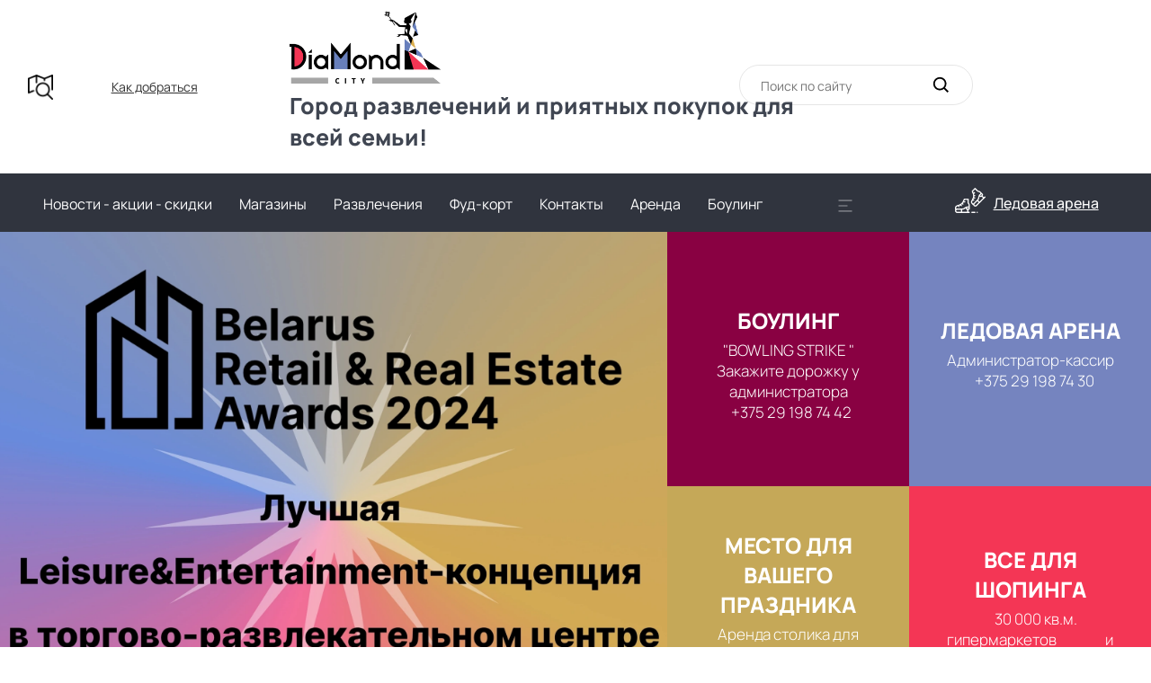

--- FILE ---
content_type: text/html; charset=utf-8
request_url: https://diamondcity.by/
body_size: 32869
content:
<!DOCTYPE html>
<html lang='ru'>
<head>
<link rel="preload" href="/g/fonts/manrope/manrope-e-l.woff2" as="font" crossorigin>
<link rel="preload" href="/g/fonts/manrope/manrope-l.woff2" as="font" crossorigin>
<link rel="preload" href="/g/fonts/manrope/manrope-r.woff2" as="font" crossorigin>
<link rel="preload" href="/g/fonts/manrope/manrope-m.woff2" as="font" crossorigin>
<link rel="preload" href="/g/fonts/manrope/manrope-s-b.woff2" as="font" crossorigin>
<link rel="preload" href="/g/fonts/manrope/manrope-b.woff2" as="font" crossorigin>
<link rel="preload" href="/g/fonts/manrope/manrope-e-b.woff2" as="font" crossorigin>
<link rel="preload" href="/g/fonts/inter/inter-t.woff2" as="font" crossorigin>
<link rel="preload" href="/g/fonts/inter/inter-e-l.woff2" as="font" crossorigin>
<link rel="preload" href="/g/fonts/inter/inter-l.woff2" as="font" crossorigin>
<link rel="preload" href="/g/fonts/inter/inter-r.woff2" as="font" crossorigin>
<link rel="preload" href="/g/fonts/inter/inter-m.woff2" as="font" crossorigin>
<link rel="preload" href="/g/fonts/inter/inter-s-b.woff2" as="font" crossorigin>
<link rel="preload" href="/g/fonts/inter/inter-b.woff2" as="font" crossorigin>
<link rel="preload" href="/g/fonts/inter/inter-e-b.woff2" as="font" crossorigin>
<link rel="preload" href="/g/fonts/inter/inter-bl.woff2" as="font" crossorigin>
<link rel="preload" href="/g/fonts/montserrat/montserrat-t.woff2" as="font" crossorigin>
<link rel="preload" href="/g/fonts/montserrat/montserrat-t-i.woff2" as="font" crossorigin>
<link rel="preload" href="/g/fonts/montserrat/montserrat-e-l.woff2" as="font" crossorigin>
<link rel="preload" href="/g/fonts/montserrat/montserrat-e-l-i.woff2" as="font" crossorigin>
<link rel="preload" href="/g/fonts/montserrat/montserrat-l.woff2" as="font" crossorigin>
<link rel="preload" href="/g/fonts/montserrat/montserrat-l-i.woff2" as="font" crossorigin>
<link rel="preload" href="/g/fonts/montserrat/montserrat-r.woff2" as="font" crossorigin>
<link rel="preload" href="/g/fonts/montserrat/montserrat-r-i.woff2" as="font" crossorigin>
<link rel="preload" href="/g/fonts/montserrat/montserrat-m.woff2" as="font" crossorigin>
<link rel="preload" href="/g/fonts/montserrat/montserrat-m-i.woff2" as="font" crossorigin>
<link rel="preload" href="/g/fonts/montserrat/montserrat-s-b.woff2" as="font" crossorigin>
<link rel="preload" href="/g/fonts/montserrat/montserrat-s-b-i.woff2" as="font" crossorigin>
<link rel="preload" href="/g/fonts/montserrat/montserrat-b.woff2" as="font" crossorigin>
<link rel="preload" href="/g/fonts/montserrat/montserrat-b-i.woff2" as="font" crossorigin>
<link rel="preload" href="/g/fonts/montserrat/montserrat-e-b.woff2" as="font" crossorigin>
<link rel="preload" href="/g/fonts/montserrat/montserrat-e-b-i.woff2" as="font" crossorigin>
<link rel="preload" href="/g/fonts/montserrat/montserrat-bl.woff2" as="font" crossorigin>
<link rel="preload" href="/g/fonts/montserrat/montserrat-bl-i.woff2" as="font" crossorigin>

<link rel="stylesheet" href="/t/v3883/images/mosaic/designs/design-ijo3ofa2b-1666251938_styles.css" type="text/css"/>
<meta charset="utf-8">
<meta name="robots" content="all">
<title>DiaMond city - Торговый центр  в Минске, пересечение ул. Громова и МКАД</title>
<!-- assets.top -->

<!-- /assets.top -->

<meta name="description" content="DiaMond city - город развлечений и приятных покупок для всей семьи!">
<meta name="keywords" content="торговый центр, DiaMond city, шопинг, ледовая арена">
<meta name="viewport" content="width=device-width, initial-scale=1">
<meta name="format-detection" content="telephone=no">


<script>
 var mapKeys = {
     google: "",
     yandex: ""
 };
 var mosaicDesignId = 3245906;
 var mosaicDesignPrefix = 'ijo3ofa2b-1666251938';
 var mosaicTimeZone = 'Asia/Tashkent';
</script>


<link rel="stylesheet" href="/g/s3/mosaic/css/ms_site_default.css">
<script src="/g/libs/jquery/1.10.2/jquery.min.js"></script>

 	<script src="/g/s3/mosaic/js/do/do.js?rnd=1768629535"></script>
	<link rel="stylesheet" href="/g/css/styles_articles_tpl.css">
	<link rel="stylesheet" href="/g/s3/mosaic/css/animate.css">
	<link rel="stylesheet" href="/t/v3883/images/mosaic/modules_patch.scss.css?rnd=1768629535">
	<script src="/g/s3/misc/form/1.2.0/s3.form.js"></script>

<link rel="stylesheet" href="/g/libs/lightgallery-proxy-to-hs/lightgallery.proxy.to.hs.min.css" media="all" async>
<script src="/g/libs/lightgallery-proxy-to-hs/lightgallery.proxy.to.hs.stub.min.js"></script>
<script src="/g/libs/lightgallery-proxy-to-hs/lightgallery.proxy.to.hs.js" async></script>

            <!-- 46b9544ffa2e5e73c3c971fe2ede35a5 -->
            <script src='/shared/s3/js/lang/ru.js'></script>
            <script src='/shared/s3/js/common.min.js'></script>
        <link rel='stylesheet' type='text/css' href='/shared/s3/css/calendar.css' /><link rel="icon" href="/favicon.jpg" type="image/jpeg">

<!--s3_require-->
<link rel="stylesheet" href="/t/v3883/images/mosaic/symbols/symbol-ig09hs98e_styles.css" type="text/css"/>
<link rel="stylesheet" href="/t/v3883/images/mosaic/symbols/symbol-ivi04j6la_styles.css" type="text/css"/>
<link rel="stylesheet" href="/t/v3883/images/mosaic/symbols/symbol-id9qft7fz_styles.css" type="text/css"/>
<link rel="stylesheet" href="/t/v3883/images/mosaic/symbols/symbol-i6mq8oaq3_styles.css" type="text/css"/>
<link rel="stylesheet" href="/t/v3883/images/mosaic/symbols/symbol-io4743lb1_styles.css" type="text/css"/>
<!--/s3_require-->




			<link id="mosaic-theme-css" rel="stylesheet" href="/t/v3883/images/mosaic/themes/ijo3ofa2b-1666251938_theme-ilp6v73ml.css">
	<!-- mosaic.head.scripts -->
<!-- Yandex.Metrika counter -->
<script type="text/javascript" >
   (function(m,e,t,r,i,k,a){m[i]=m[i]||function(){(m[i].a=m[i].a||[]).push(arguments)};
   m[i].l=1*new Date();
   for (var j = 0; j < document.scripts.length; j++) {if (document.scripts[j].src === r) { return; }}
   k=e.createElement(t),a=e.getElementsByTagName(t)[0],k.async=1,k.src=r,a.parentNode.insertBefore(k,a)})
   (window, document, "script", "https://mc.yandex.ru/metrika/tag.js", "ym");

   ym(93400263, "init", {
        clickmap:true,
        trackLinks:true,
        accurateTrackBounce:true
   });
</script>
<noscript><div><img src="https://mc.yandex.ru/watch/93400263" style="position:absolute; left:-9999px;" alt="" /></div></noscript>
<!-- /Yandex.Metrika counter --> 

<!-- Google Tag Manager -->
<script>(function(w,d,s,l,i){w[l]=w[l]||[];w[l].push({'gtm.start':
new Date().getTime(),event:'gtm.js'});var f=d.getElementsByTagName(s)[0],
j=d.createElement(s),dl=l!='dataLayer'?'&l='+l:'';j.async=true;j.src=
'https://www.googletagmanager.com/gtm.js?id='+i+dl;f.parentNode.insertBefore(j,f);
})(window,document,'script','dataLayer','GTM-TR2628LR');</script>
<!-- End Google Tag Manager -->
	

<!-- /mosaic.head.scripts -->
</head>
<body>
<div class='mosaic-wrap'>
<div class='root root--u-ijo3ofa2b' id='ijo3ofa2b_0'>
<div class='mosaic-s3-include mosaic-s3-include--u-imu46b950' id='imu46b950_0'>
<!-- Google Tag Manager (noscript) -->
<noscript><iframe
src="https://www.googletagmanager.com/ns.html?id=GTM-TR2628LR"
height="0" width="0"
style="display:none;visibility:hidden"></iframe></noscript>
<!-- End Google Tag Manager (noscript) --></div>

<div class='section section--u-ig09hs98e' id='ig09hs98e_0' data-do-section='{"screen":{"scroll":false,"smooth":true}}'>
<div data-do-animation='[{"medias":["screen"],"event":"onScrollIntoView","animation":{"name":"slideInLeft","duration":1,"delay":0,"infinite":false,"loop":false}}]' class='div div--u-iqgssqpq2' id='iqgssqpq2_0'>
<div class='div div--u-i7ghzdgva' id='i7ghzdgva_0'>
<div class='hor-menu hor-menu--u-iczhw28vf' id='iczhw28vf_0' data-do-menu_horizontal='{"screen":{"mode":"Popup","cancelForward":false,"more":true,"toLevel":0,"firstClickOpen":false,"delayIn":200,"delayOut":200}}'>
<ul class='hor-menu__list hor-menu__list--u-il2bw2w0n' id='il2bw2w0n_0'>
<li class='hor-menu__item hor-menu__item--u-ihnvowy0j ' id='ihnvowy0j_0'>
<a   href='/novosti-akcii-skidki' class='hor-menu__link hor-menu__link--u-iw447ea6n' id='iw447ea6n_0'>
<span class='hor-menu__text hor-menu__text--u-iedj1zrij' id='iedj1zrij_0'>
<span class='text-block-wrap-div' >Новости - акции - скидки</span>
</span>
</a>


    </li>
    <li class='hor-menu__item hor-menu__item--u-ihnvowy0j ' id='ihnvowy0j_1'>
<a   href='/magaziny' class='hor-menu__link hor-menu__link--u-iw447ea6n' id='iw447ea6n_1'>
<span class='hor-menu__text hor-menu__text--u-iedj1zrij' id='iedj1zrij_1'>
<span class='text-block-wrap-div' >Магазины</span>
</span>
</a>


    </li>
    <li class='hor-menu__item hor-menu__item--u-ihnvowy0j ' id='ihnvowy0j_2'>
<a   href='/razvlecheniya' class='hor-menu__link hor-menu__link--u-iw447ea6n' id='iw447ea6n_2'>
<span class='hor-menu__text hor-menu__text--u-iedj1zrij' id='iedj1zrij_2'>
<span class='text-block-wrap-div' >Развлечения</span>
</span>
</a>


    </li>
    <li class='hor-menu__item hor-menu__item--u-ihnvowy0j ' id='ihnvowy0j_3'>
<a   href='/fudkort' class='hor-menu__link hor-menu__link--u-iw447ea6n' id='iw447ea6n_3'>
<span class='hor-menu__text hor-menu__text--u-iedj1zrij' id='iedj1zrij_3'>
<span class='text-block-wrap-div' >Фуд-корт</span>
</span>
</a>


    </li>
    <li class='hor-menu__item hor-menu__item--u-ihnvowy0j ' id='ihnvowy0j_4'>
<a   href='/kontakty' class='hor-menu__link hor-menu__link--u-iw447ea6n' id='iw447ea6n_4'>
<span class='hor-menu__text hor-menu__text--u-iedj1zrij' id='iedj1zrij_4'>
<span class='text-block-wrap-div' >Контакты</span>
</span>
</a>


    </li>
    <li class='hor-menu__item hor-menu__item--u-ihnvowy0j ' id='ihnvowy0j_5'>
<a   href='/arenda' class='hor-menu__link hor-menu__link--u-iw447ea6n' id='iw447ea6n_5'>
<span class='hor-menu__text hor-menu__text--u-iedj1zrij' id='iedj1zrij_5'>
<span class='text-block-wrap-div' >Аренда</span>
</span>
</a>


    </li>
    <li class='hor-menu__item hor-menu__item--u-ihnvowy0j ' id='ihnvowy0j_6'>
<a   href='/bouling-1' class='hor-menu__link hor-menu__link--u-iw447ea6n' id='iw447ea6n_6'>
<span class='hor-menu__text hor-menu__text--u-iedj1zrij' id='iedj1zrij_6'>
<span class='text-block-wrap-div' >Боулинг</span>
</span>
</a>


    </li>
    <li class='hor-menu__item hor-menu__item--u-ihnvowy0j ' id='ihnvowy0j_7'>
<a   href='/plan-tc-diamond-city' class='hor-menu__link hor-menu__link--u-iw447ea6n' id='iw447ea6n_7'>
<span class='hor-menu__text hor-menu__text--u-iedj1zrij' id='iedj1zrij_7'>
<span class='text-block-wrap-div' >План ТЦ "DiaMond city"</span>
</span>
</a>


</li></ul>
<ul class='hor-menu__more_list hor-menu__more_list--u-it5322yur' id='it5322yur_0'>
<li class='hor-menu__item hor-menu__item--u-iqyzwyahf' id='iqyzwyahf_0'>
<a href='#' class='hor-menu__more_link hor-menu__more_link--u-i80s4ajct' id='i80s4ajct_0'>
<span class='hor-menu__text hor-menu__text--u-ilpmmisqg' id='ilpmmisqg_0'>
<span class='text-block-wrap-div' >...</span>
</span>
</a>
<ul class='hor-menu__sub_list hor-menu__sub_list--u-ibx0693ur' id='ibx0693ur_0'>
</ul>
</li>
</ul>
</div>
</div>
<div class='div div--u-ixtphbfoz' id='ixtphbfoz_0'>
<div class='dropdown dropdown--u-izpezeh22' id='izpezeh22_0' data-do-dropdown='{"screen":{"event":"hover","effect":"toggle","duration":"400","direction":"down","horizontalAlignment":"left","verticalAlignment":"top"},"(min-width: 1280px)":{"event":"click"}}'>
<div class='dropdown__wrapper dropdown__wrapper--u-iogbompd3' id='iogbompd3_0'>
<button type='button' aria-haspopup='true' aria-expanded='false' class='dropdown__button dropdown__button--u-itxtlvizu' id='itxtlvizu_0'>
<span class='text text--u-iymkqd16v' id='iymkqd16v_0'>
<span class='text-block-wrap-div' ></span>
</span>
<div class='imageFit imageFit--u-iugwvzriy' id='iugwvzriy_0' data-do-image='{"screen":{"objectFit":"cover","lockRatio":true}}'>
<img data-origin-src='/thumb/2/D5X72xg_VtgV2rc5uGDPoA/r/d/map_2.png' data-size='512x512' src='/thumb/2/iDrFZoROWElydLy746wZCQ/640r480/d/map_2.png' alt='map (2)' title='' class='imageFit__img imageFit__img--u-iyjhc7by1' id='iyjhc7by1_0' >
<div class='imageFit__overlay imageFit__overlay--u-i3suovsxk' id='i3suovsxk_0'></div>
<div class='imageFit__zoom imageFit__zoom--u-iw0mq1ky1' id='iw0mq1ky1_0'>
<span class='svg_image svg_image--u-iyqkz82yi' id='iyqkz82yi_0' data-do-svg_image='{"screen":{"stretch":true}}'>

</span>
</div>
</div>
</button>
<div class='dropdown__content-wrapper dropdown__content-wrapper--u-i5yeu9zrb' id='i5yeu9zrb_0'>
<div class='dropdown__content dropdown__content--u-iffn8p4cn' id='iffn8p4cn_0'>
<div class='imageFit imageFit--u-ivp41aj5j' id='ivp41aj5j_0' data-do-image='{"screen":{"objectFit":"contain","lockRatio":true}}'>
<img data-origin-src='/thumb/2/zFPkU3lwi39S3bDRy4Y37g/r/d/roadmap.png' data-size='512x512' src='/thumb/2/zCn17E0gA6f0uq0-r6-76Q/640r480/d/roadmap.png' alt='roadmap' title='' class='imageFit__img imageFit__img--u-igalrpi83' id='igalrpi83_0' >
<div class='imageFit__overlay imageFit__overlay--u-i4rn9sw79' id='i4rn9sw79_0'></div>
<div class='imageFit__zoom imageFit__zoom--u-i6n6fwudp' id='i6n6fwudp_0'>
<span class='svg_image svg_image--u-ickyss6cm' id='ickyss6cm_0' data-do-svg_image='{"screen":{"stretch":true}}'>

</span>
</div>
</div>
<a href='https://diamondcity.by/plan-tc-diamond-city' class='link-universal link-universal--u-itbkznbg2' id='itbkznbg2_0' data-do-link_universal='{"screen":{"type":"link","popup":"none","eventName":"none","eventElement":"self","eventAction":"","selectedTag":"","linkType":"link","blank":false}}'>
<div class='text text--u-itutcm4jh' id='itutcm4jh_0'>
<span class='text-block-wrap-div' >Карта ТРЦ</span>
</div>
</a>
</div>
</div>
</div>
</div>
<div class='list list--u-i1piy1kg9' id='i1piy1kg9_0'>
</div>
<a href='/kontakty' class='link-universal link-universal--u-ijtafxmn6' id='ijtafxmn6_0' data-do-link_universal='{"screen":{"type":"link","popup":"none","eventName":"none","eventElement":"self","eventAction":"","selectedTag":"","linkType":"link","blank":false}}'>
<div class='text text--u-i6i3sbrem' id='i6i3sbrem_0'>
<span class='text-block-wrap-div' >Как добраться</span>
</div>
</a>
</div>
<div class='div div--u-i3cuwmk5m' id='i3cuwmk5m_0'>
<a href='/' class='link-universal link-universal--u-iqzawiocr' id='iqzawiocr_0' data-do-link_universal='{"screen":{"type":"link","popup":"none","eventName":"none","eventElement":"self","eventAction":"","selectedTag":"","linkType":"link","blank":false}}'>
<div class='imageFit imageFit--u-iijfwsxqz' id='iijfwsxqz_0' data-do-image='{"screen":{"objectFit":"contain","lockRatio":true}}'>
<img data-origin-src='/thumb/2/umOQWO0vkrQqRxj_mN21yg/r/d/logo_1.png' data-size='774x371' src='/thumb/2/fmI3TrLdXZ5lcP4j-38LAA/640r480/d/logo_1.png' alt='logo' title='' class='imageFit__img imageFit__img--u-ipr9r6ojs' id='ipr9r6ojs_0' >
<div class='imageFit__overlay imageFit__overlay--u-ix9c1y3x2' id='ix9c1y3x2_0'></div>
<div class='imageFit__zoom imageFit__zoom--u-iy5z6mi58' id='iy5z6mi58_0'>
<span class='svg_image svg_image--u-i4ynlldhd' id='i4ynlldhd_0' data-do-svg_image='{"screen":{"stretch":true}}'>

</span>
</div>
</div>
</a>
<a href='/' class='link-universal link-universal--u-ijxk6atkw' id='ijxk6atkw_0' data-do-link_universal='{"screen":{"type":"link","popup":"none","eventName":"none","eventElement":"self","eventAction":"","selectedTag":"","linkType":"link","blank":false}}'>
<div class='text text--u-iila7z7p3' id='iila7z7p3_0'>
<span class='text-block-wrap-div' >Город развлечений и приятных покупок для всей семьи!</span>
</div>
</a>
<div class='div div--u-ivwjofchb' id='ivwjofchb_0'>
<div class='text text--u-i0a36od09' id='i0a36od09_0'>
<span class='text-block-wrap-div' ></span>
</div>
</div>
</div>
<div class='div div--u-ir42qdzws' id='ir42qdzws_0'>
<span class='svg_image svg_image--u-ipc55jlqp' id='ipc55jlqp_0' data-do-svg_image='{"screen":{"stretch":true}}'>
<svg xmlns="http://www.w3.org/2000/svg" viewBox="0 0 512 512" width="512" height="512" data-prefix="i57ltr3ba"><path d="M511.95 412.553c-.714-19.805-8.964-38.287-23.229-52.042-27.931-26.933-51.333-42.481-73.647-48.929-30.745-8.886-59.225-.806-84.641 24.016l-.114.113-27.04 26.838c-16.899-9.526-49.759-30.442-85.261-65.944l-2.632-2.63c-35.508-35.507-56.423-68.373-65.94-85.253l26.84-27.041.114-.115c24.821-25.414 32.901-53.892 24.016-84.641-6.449-22.313-21.996-45.715-48.93-73.646C137.732 9.016 119.251.766 99.446.052 79.629-.663 60.613 6.235 45.865 19.473l-.574.516a20.9 20.9 0 0 0-.78.739C15.152 50.087-.238 91.188.003 139.589c.411 82.222 45.6 176.25 120.879 251.528 14.195 14.195 30.328 28.243 47.95 41.755 8.765 6.72 21.319 5.064 28.04-3.702 6.722-8.766 5.064-21.32-3.702-28.041-16.235-12.449-31.04-25.333-44.004-38.294C81.17 294.839 40.361 211.309 40.002 139.39c-.185-37.276 11.028-68.389 32.431-90.015l.153-.138a35.977 35.977 0 0 1 50.108 1.808c51.779 53.698 48.03 79.049 25.15 102.511l-37.074 37.352a20.003 20.003 0 0 0-4.076 22.226c.941 2.114 23.71 52.427 80.415 109.132l2.633 2.629c56.698 56.699 107.012 79.467 109.126 80.408a19.998 19.998 0 0 0 22.225-4.075l37.353-37.075c23.465-22.881 48.816-26.628 102.511 25.151a35.976 35.976 0 0 1 1.811 50.105l-.142.157c-21.449 21.229-52.231 32.433-89.101 32.433-.304 0-.608 0-.913-.002-29.471-.147-63.598-8.226-98.689-23.362-10.14-4.376-21.911.3-26.285 10.443-4.375 10.143.3 21.911 10.443 26.286 40.562 17.496 79.028 26.456 114.332 26.633l1.122.002c47.914 0 88.607-15.379 117.739-44.51.253-.254.499-.513.738-.78l.519-.577c13.237-14.747 20.134-33.775 19.419-53.579z" data-original="#000000" class="path-idbaue8di" data-old_color="#000000"/></svg>
</span>
<div class='div div--u-i3pu3khtf' id='i3pu3khtf_0'>
<div class='mosaic-search mosaic-search--u-iwnsrvm5h' id='iwnsrvm5h_0' data-do-search='{"screen":{"input":"show","inputWidth":180,"mosaicshowinput":false}}'>
<form action='/search' method='get' class='mosaic-search__form mosaic-search__form--u-i5tzvkd7k' id='i5tzvkd7k_0'>
<label class='mosaic-search__label mosaic-search__label--u-iohowa3ds' id='iohowa3ds_0'>
<input name='search' placeholder='Поиск по сайту' class='mosaic-search__input mosaic-search__input--u-izppztgty' id='izppztgty_0' >
</label>
<button class='mosaic-search__button mosaic-search__button--u-iesxa0dma' id='iesxa0dma_0'>
<span class='svg_image svg_image--u-iu73d34mh' id='iu73d34mh_0' data-do-svg_image='{"screen":{"stretch":true}}'>
<svg xmlns="http://www.w3.org/2000/svg" width="512" height="512" viewBox="0 0 24 24" data-prefix="i3st4u9be"><path d="M10 18a7.952 7.952 0 0 0 4.897-1.688l4.396 4.396 1.414-1.414-4.396-4.396A7.952 7.952 0 0 0 18 10c0-4.411-3.589-8-8-8s-8 3.589-8 8 3.589 8 8 8zm0-14c3.309 0 6 2.691 6 6s-2.691 6-6 6-6-2.691-6-6 2.691-6 6-6z" class="path-ikhbw8mgu"/></svg>
</span>
<span class='mosaic-search__span mosaic-search__span--u-ikzpx7evr' id='ikzpx7evr_0'>
<span class='text-block-wrap-div' >Поиск</span>
</span>
</button>
<re-captcha data-captcha="recaptcha"
     data-name="captcha"
     data-sitekey="6LfLhZ0UAAAAAEB4sGlu_2uKR2xqUQpOMdxygQnA"
     data-lang="ru"
     data-rsize="invisible"
     data-type="image"
     data-theme="light"></re-captcha></form>
</div>
</div>
<div class='div div--u-itl4a0eto' id='itl4a0eto_0'>
<div class='blocklist blocklist--u-irej3c92e' id='irej3c92e_0' data-do-blocklist='{"screen":{"slider":false,"effect":"slide","loop":true,"returnToFirst":false,"speed":500,"direction":"horizontal","dotsType":"points","swipe":true,"lastSlideArrow":false,"center":false,"column":3,"columnGroup":1,"controlsGroup":false,"autoplay":false,"delay":5000,"childrenAsync":false,"isMarquee":false,"marquee":{"direction":"left","scrollSpeed":10,"hoverStop":false},"horizontalAlign":"center","sameHeight":false}}'>
<div class='blocklist__items_wrapper blocklist__items_wrapper--u-i361gy44o' id='i361gy44o_0'>
<div class='blocklist__list blocklist__list--u-ijqkudkhi' id='ijqkudkhi_0'>
<div class='blocklist__item__outer blocklist__item__outer--u-in56zq6a2' id='in56zq6a2_0'>
<div class='blocklist__item blocklist__item--u-it17vt19w' id='it17vt19w_0'>
<a href='/' class='link-universal link-universal--u-ijt0qtlw7' id='ijt0qtlw7_0' data-do-link_universal='{"screen":{"type":"link","popup":"none","eventName":"none","eventElement":"self","eventAction":"","selectedTag":"","linkType":"link","blank":false}}'>
<div class='imageFit imageFit--u-i2t7gsuhq' id='i2t7gsuhq_0' data-do-image='{"screen":{"objectFit":"cover"}}'>
<img data-origin-src='/thumb/2/Hfgyc3mHdkoD0DcI6gOc-A/r/d/vkontakte_5.png' data-size='512x512' src='/thumb/2/dELp-BCgr9Ybltj62q5zvw/640r480/d/vkontakte_5.png' alt='vkontakte (5)' title='' class='imageFit__img imageFit__img--u-iv42np16v' id='iv42np16v_0' >
<div class='imageFit__overlay imageFit__overlay--u-i7txdamxi' id='i7txdamxi_0'></div>
<div class='imageFit__zoom imageFit__zoom--u-i6q3vned0' id='i6q3vned0_0'>
<span class='svg_image svg_image--u-iwimmjgec' id='iwimmjgec_0' data-do-svg_image='{"screen":{"stretch":true}}'>

</span>
</div>
</div>
</a>
</div>
</div>
<div class='blocklist__item__outer blocklist__item__outer--u-in56zq6a2' id='in56zq6a2_1'>
<div class='blocklist__item blocklist__item--u-it17vt19w' id='it17vt19w_1'>
<a href='/' class='link-universal link-universal--u-ijt0qtlw7' id='ijt0qtlw7_1' data-do-link_universal='{"screen":{"type":"link","popup":"none","eventName":"none","eventElement":"self","eventAction":"","selectedTag":"","linkType":"link","blank":false}}'>
<div class='imageFit imageFit--u-i2t7gsuhq' id='i2t7gsuhq_1' data-do-image='{"screen":{"objectFit":"cover"}}'>
<img data-origin-src='/thumb/2/edp7EZSe6q1h2PR4p3nj2g/r/d/vkontakte_4.png' data-size='512x512' src='/thumb/2/QTsP3pRpJH0WApzI2rSlxQ/640r480/d/vkontakte_4.png' alt='vkontakte (4)' title='' class='imageFit__img imageFit__img--u-iv42np16v' id='iv42np16v_1' >
<div class='imageFit__overlay imageFit__overlay--u-i7txdamxi' id='i7txdamxi_1'></div>
<div class='imageFit__zoom imageFit__zoom--u-i6q3vned0' id='i6q3vned0_1'>
<span class='svg_image svg_image--u-iwimmjgec' id='iwimmjgec_1' data-do-svg_image='{"screen":{"stretch":true}}'>

</span>
</div>
</div>
</a>
</div>
</div>
<div class='blocklist__item__outer blocklist__item__outer--u-in56zq6a2' id='in56zq6a2_2'>
<div class='blocklist__item blocklist__item--u-it17vt19w' id='it17vt19w_2'>
<a href='/' class='link-universal link-universal--u-ijt0qtlw7' id='ijt0qtlw7_2' data-do-link_universal='{"screen":{"type":"link","popup":"none","eventName":"none","eventElement":"self","eventAction":"","selectedTag":"","linkType":"link","blank":false}}'>
<div class='imageFit imageFit--u-i2t7gsuhq' id='i2t7gsuhq_2' data-do-image='{"screen":{"objectFit":"cover"}}'>
<img data-origin-src='/thumb/2/YRS8dLQQ4S1n_kKA3rXH-Q/r/d/vkontakte_3.png' data-size='512x512' src='/thumb/2/es9NdIaCWnfw_Kxukg5pZg/640r480/d/vkontakte_3.png' alt='vkontakte (3)' title='' class='imageFit__img imageFit__img--u-iv42np16v' id='iv42np16v_2' >
<div class='imageFit__overlay imageFit__overlay--u-i7txdamxi' id='i7txdamxi_2'></div>
<div class='imageFit__zoom imageFit__zoom--u-i6q3vned0' id='i6q3vned0_2'>
<span class='svg_image svg_image--u-iwimmjgec' id='iwimmjgec_2' data-do-svg_image='{"screen":{"stretch":true}}'>

</span>
</div>
</div>
</a>
</div>
</div>
</div>
</div>
<div class='blocklist__arrows_wrapper blocklist__arrows_wrapper--u-irqsq6ndx' id='irqsq6ndx_0'>
<div class='blocklist__arrows blocklist__arrows--u-i45xdbhq0' id='i45xdbhq0_0'>
<div class='blocklist__arrow--prev blocklist__arrow--prev--u-irjsrdvg6' id='irjsrdvg6_0'></div>
<div class='blocklist__arrow--next blocklist__arrow--next--u-ikoxlr10f' id='ikoxlr10f_0'></div>
</div>
</div>
<div class='blocklist__pagination_wrapper blocklist__pagination_wrapper--u-i8kw8wp3r' id='i8kw8wp3r_0'>
<div class='blocklist__pagination blocklist__pagination--u-i9u7eda23' id='i9u7eda23_0'>
<div class='blocklist__pagination_item blocklist__pagination_item--u-inzfkefha' id='inzfkefha_0'></div>
<div class='blocklist__pagination_item blocklist__pagination_item--u-inzfkefha' id='inzfkefha_1'></div>
<div class='blocklist__pagination_item blocklist__pagination_item--u-inzfkefha' id='inzfkefha_2'></div>
</div>
</div>
<div class='blocklist__controls_container blocklist__controls_container--u-i7hglu8b0 is-removed' id='i7hglu8b0_0'>
<div class='blocklist__controls_wrapper blocklist__controls_wrapper--u-icle2h6do' id='icle2h6do_0'>
<div class='blocklist__control_arrows blocklist__control_arrows--u-iegdc5nwy' id='iegdc5nwy_0'>
<div class='blocklist__arrow--prev2 blocklist__arrow--prev2--u-ivfv926s3' id='ivfv926s3_0'></div>
<div class='blocklist__arrow--next2 blocklist__arrow--next2--u-iun2xa0rf' id='iun2xa0rf_0'></div>
</div>
<div class='blocklist__control_pagination_container blocklist__control_pagination_container--u-icwjritu1' id='icwjritu1_0'>
<div class='blocklist__pagination2 blocklist__pagination2--u-iph2ruvjj' id='iph2ruvjj_0'>
<div class='blocklist__pagination_item2 blocklist__pagination_item2--u-id3vp77i3' id='id3vp77i3_0'></div>
<div class='blocklist__pagination_item2 blocklist__pagination_item2--u-id3vp77i3' id='id3vp77i3_1'></div>
<div class='blocklist__pagination_item2 blocklist__pagination_item2--u-id3vp77i3' id='id3vp77i3_2'></div>
</div>
</div>
</div>
</div>
</div>
</div>
<div class='dropdown dropdown--u-irs6neq4g' id='irs6neq4g_0' data-do-dropdown='{"screen":{"event":"hover","effect":"toggle","duration":"400","direction":"down","horizontalAlignment":"left","verticalAlignment":"top"}}'>
<div class='dropdown__wrapper dropdown__wrapper--u-ihnhg0tgl' id='ihnhg0tgl_0'>
<button type='button' aria-haspopup='true' aria-expanded='false' class='dropdown__button dropdown__button--u-ib9j0256s' id='ib9j0256s_0'>
<div class='imageFit imageFit--u-ivh3c1qwu' id='ivh3c1qwu_0' data-do-image='{"screen":{"objectFit":"contain","lockRatio":true}}'>
<img data-origin-src='/thumb/2/oF_RkeE8uj1Kq2lqGQmwHg/r/d/phone-call_1.png' data-size='512x512' src='/thumb/2/oTTLg6P8tW-iZJVjgH6TSg/640r480/d/phone-call_1.png' alt='phone-call (1)' title='' class='imageFit__img imageFit__img--u-inuf47fxn' id='inuf47fxn_0' >
<div class='imageFit__overlay imageFit__overlay--u-iba8l1gav' id='iba8l1gav_0'></div>
<div class='imageFit__zoom imageFit__zoom--u-isd6kbu5e' id='isd6kbu5e_0'>
<span class='svg_image svg_image--u-ig8u8nrig' id='ig8u8nrig_0' data-do-svg_image='{"screen":{"stretch":true}}'>

</span>
</div>
</div>
</button>
<div class='dropdown__content-wrapper dropdown__content-wrapper--u-ib9kvy27o' id='ib9kvy27o_0'>
<div class='dropdown__content dropdown__content--u-i5j8icosi' id='i5j8icosi_0'>
<div class='div div--u-i1xhv1yhm' id='i1xhv1yhm_0'>
<div class='text text--u-iwvgkmwsb' id='iwvgkmwsb_0'>
<span class='text-block-wrap-div' >Беларусь, г. Минск<br>пересечение ул. Громова и МКАД<br></span>
</div>
</div>
<div class='div div--u-ii07ffnyy' id='ii07ffnyy_0'>
<div class='list list--u-i4toy3vbb' id='i4toy3vbb_0'>
<div class='list__item list__item--u-ir9rtajqm' id='ir9rtajqm_0'>
<a target='_self' href='tel:/+375445222333' class='link-universal link-universal--u-icw2l39m3' id='icw2l39m3_0' data-do-link_universal='{"screen":{"type":"link","popup":"none","eventName":"none","eventElement":"self","eventAction":"","selectedTag":"","linkType":"phone","blank":false}}'>
<div class='text text--u-ij8irw55p' id='ij8irw55p_0'>
<span class='text-block-wrap-div' >+375 44 5 222 333</span>
</div>
</a>
</div>
</div>
</div>
<div class='text text--u-iufliqekr' id='iufliqekr_0'>
<span class='text-block-wrap-div' >Ежедневно с 10:00 до 22:00</span>
</div>
</div>
</div>
</div>
</div>
<div class='div div--u-is8k2i6x2' id='is8k2i6x2_0'>
<div class='list list--u-izy8e1vnj' id='izy8e1vnj_0'>
<div class='list__item list__item--u-i6k3qe0yx' id='i6k3qe0yx_0'>
<a target='_self' href='tel:+375445222333' class='link-universal link-universal--u-i5op2el7d' id='i5op2el7d_0' data-do-link_universal='{"screen":{"type":"link","popup":"none","eventName":"none","eventElement":"self","eventAction":"","selectedTag":"","linkType":"phone","blank":false}}'>
<div class='text text--u-i5yyygpme' id='i5yyygpme_0'>
<span class='text-block-wrap-div' ></span>
</div>
</a>
</div>
</div>
</div>
</div>
</div>
<div data-do-animation='[{"medias":["screen"],"event":"onScrollIntoView","animation":{"name":"slideInRight","duration":1,"delay":0,"infinite":false,"loop":false}}]' class='div div--u-i1dgfufpt' id='i1dgfufpt_0'>
<div class='div div--u-i8tvh3d27' id='i8tvh3d27_0'>
<div class='hor-menu hor-menu--u-imc8mhkcr' id='imc8mhkcr_0' data-do-menu_horizontal='{"screen":{"mode":"Popup","cancelForward":false,"more":true,"toLevel":0,"firstClickOpen":false,"delayIn":200,"delayOut":200}}'>
<ul class='hor-menu__list hor-menu__list--u-izgm0txwa' id='izgm0txwa_0'>
<li class='hor-menu__item hor-menu__item--u-i0szg0srj ' id='i0szg0srj_0'>
<a   href='/novosti-akcii-skidki' class='hor-menu__link hor-menu__link--u-ii8d6vg1q' id='ii8d6vg1q_0'>
<span class='hor-menu__text hor-menu__text--u-ilmt65www' id='ilmt65www_0'>
<span class='text-block-wrap-div' >Новости - акции - скидки</span>
</span>
</a>


    </li>
    <li class='hor-menu__item hor-menu__item--u-i0szg0srj ' id='i0szg0srj_1'>
<a   href='/magaziny' class='hor-menu__link hor-menu__link--u-ii8d6vg1q' id='ii8d6vg1q_1'>
<span class='hor-menu__text hor-menu__text--u-ilmt65www' id='ilmt65www_1'>
<span class='text-block-wrap-div' >Магазины</span>
</span>
</a>


    </li>
    <li class='hor-menu__item hor-menu__item--u-i0szg0srj ' id='i0szg0srj_2'>
<a   href='/razvlecheniya' class='hor-menu__link hor-menu__link--u-ii8d6vg1q' id='ii8d6vg1q_2'>
<span class='hor-menu__text hor-menu__text--u-ilmt65www' id='ilmt65www_2'>
<span class='text-block-wrap-div' >Развлечения</span>
</span>
</a>


    </li>
    <li class='hor-menu__item hor-menu__item--u-i0szg0srj ' id='i0szg0srj_3'>
<a   href='/fudkort' class='hor-menu__link hor-menu__link--u-ii8d6vg1q' id='ii8d6vg1q_3'>
<span class='hor-menu__text hor-menu__text--u-ilmt65www' id='ilmt65www_3'>
<span class='text-block-wrap-div' >Фуд-корт</span>
</span>
</a>


    </li>
    <li class='hor-menu__item hor-menu__item--u-i0szg0srj ' id='i0szg0srj_4'>
<a   href='/kontakty' class='hor-menu__link hor-menu__link--u-ii8d6vg1q' id='ii8d6vg1q_4'>
<span class='hor-menu__text hor-menu__text--u-ilmt65www' id='ilmt65www_4'>
<span class='text-block-wrap-div' >Контакты</span>
</span>
</a>


    </li>
    <li class='hor-menu__item hor-menu__item--u-i0szg0srj ' id='i0szg0srj_5'>
<a   href='/arenda' class='hor-menu__link hor-menu__link--u-ii8d6vg1q' id='ii8d6vg1q_5'>
<span class='hor-menu__text hor-menu__text--u-ilmt65www' id='ilmt65www_5'>
<span class='text-block-wrap-div' >Аренда</span>
</span>
</a>


    </li>
    <li class='hor-menu__item hor-menu__item--u-i0szg0srj ' id='i0szg0srj_6'>
<a   href='/bouling-1' class='hor-menu__link hor-menu__link--u-ii8d6vg1q' id='ii8d6vg1q_6'>
<span class='hor-menu__text hor-menu__text--u-ilmt65www' id='ilmt65www_6'>
<span class='text-block-wrap-div' >Боулинг</span>
</span>
</a>


    </li>
    <li class='hor-menu__item hor-menu__item--u-i0szg0srj ' id='i0szg0srj_7'>
<a   href='/plan-tc-diamond-city' class='hor-menu__link hor-menu__link--u-ii8d6vg1q' id='ii8d6vg1q_7'>
<span class='hor-menu__text hor-menu__text--u-ilmt65www' id='ilmt65www_7'>
<span class='text-block-wrap-div' >План ТЦ "DiaMond city"</span>
</span>
</a>


</li></ul>
<ul class='hor-menu__more_list hor-menu__more_list--u-iqi3i8aad' id='iqi3i8aad_0'>
<li class='hor-menu__item hor-menu__item--u-ilsq50roc' id='ilsq50roc_0'>
<a href='#' class='hor-menu__more_link hor-menu__more_link--u-i3xz48ugf' id='i3xz48ugf_0'>
<span class='hor-menu__text hor-menu__text--u-ilda2z0st' id='ilda2z0st_0'>
<span class='text-block-wrap-div' >...</span>
</span>
</a>
<ul class='hor-menu__sub_list hor-menu__sub_list--u-iy7l2xn3w' id='iy7l2xn3w_0'>
</ul>
</li>
</ul>
</div>
<a target='_blank' href='/ledovaya-arena' class='link-universal link-universal--u-iqtvm2q07' id='iqtvm2q07_0' data-do-link_universal='{"screen":{"type":"link","popup":"none","sidepanel":false,"eventName":"none","eventElement":"self","eventAction":"","selectedTag":"","linkType":"link","blank":true}}'>
<div class='imageFit imageFit--u-ifo8cun3l' id='ifo8cun3l_0' data-do-image='{"screen":{"objectFit":"cover","lockRatio":true}}'>
<img data-origin-src='/thumb/2/3VMtGnPoFIOUy9g30Ke5mw/r/d/skating.png' data-size='512x512' src='/thumb/2/GtitsEy1TvAYL-zHtrGsOQ/640r480/d/skating.png' alt='skating' title='' class='imageFit__img imageFit__img--u-i1wt3ekki' id='i1wt3ekki_0' >
<div class='imageFit__overlay imageFit__overlay--u-ij5r3dw8n' id='ij5r3dw8n_0'></div>
<div class='imageFit__zoom imageFit__zoom--u-ihzb06ial' id='ihzb06ial_0'>
<span class='svg_image svg_image--u-i388hvq7q' id='i388hvq7q_0' data-do-svg_image='{"screen":{"stretch":true}}'>

</span>
</div>
</div>
<div class='text text--u-i9j0bqnj1' id='i9j0bqnj1_0'>
<span class='text-block-wrap-div' >Ледовая арена</span>
</div>
</a>
</div>
</div>
</div><div class='container container--u-ijv7ywlqw' id='ijv7ywlqw_0'>
<div class='div div--u-ilp8kbsqy' id='ilp8kbsqy_0'>
<div data-do-animation='[{"medias":["screen"],"event":"onScrollIntoView","animation":{"name":"slideInLeft","duration":1,"delay":0,"infinite":false,"loop":false}}]' class='mosaic-slider_wrapper mosaic-slider_wrapper--u-iecyfqzdx' id='iecyfqzdx_0' data-do-slider='{"screen":{"effect":"fade","loop":true,"returnToFirst":false,"speed":2,"dotsType":"points","lastSlideArrow":false,"direction":"horizontal","controlsGroup":false,"swipe":true,"autoplay":true,"delay":5000,"childrenAsync":false,"previews":false,"previewFit":"cover","thumbs":false,"thumbsToShow":3,"thumbsDirection":"horizontal","thumbsSlider":false,"thumbsPosition":"bottom","independentScrolling":false,"thumbsCenterMode":false,"thumbsCenterPadding":"0px","thumbsFit":"cover"},"(min-width: 1280px)":{"autoplay":true}}'>
<div class='mosaic-slider_direction mosaic-slider_direction--u-iedcoqbsz' id='iedcoqbsz_0'>
<div class='mosaic-slider mosaic-slider--u-ilaw8b6v4' id='ilaw8b6v4_0'>
<div class='mosaic-slider__items_wrapper mosaic-slider__items_wrapper--u-ivj464ouv' id='ivj464ouv_0'>
<div class='mosaic-slider__list mosaic-slider__list--u-iru77uu98' id='iru77uu98_0'>
<div class='mosaic-slider__item__outer mosaic-slider__item__outer--u-i2o7ylcda' id='i2o7ylcda_0'>
<div class='mosaic-slider__item mosaic-slider__item--u-i4vy9s94l' id='i4vy9s94l_0'>
<a href='/' class='link-universal link-universal--u-ikzoo24in' id='ikzoo24in_0' data-do-link_universal='{"screen":{"type":"link","popup":"none","eventName":"none","eventElement":"self","eventAction":"","selectedTag":"","linkType":"link","blank":false}}'>
<div class='imageFit imageFit--u-iuhl9d0bl' id='iuhl9d0bl_0' data-do-image='{"screen":{"objectFit":"cover","maxWidth":2000,"lockRatio":true,"maxHeight":2000},"(min-width: 1280px)":{"objectFit":"cover"}}'>
<img data-origin-src='/thumb/2/KbstE4jLtAh-H3A-HZnwsQ/r/d/frame_615_708511.jpg' data-size='2800x2000' src='/thumb/2/JpCcXhsKI2TXc6owPEYoNQ/2000r2000/d/frame_615_708511.jpg' alt='Frame 615' title='' class='imageFit__img imageFit__img--u-ifsle94x2' id='ifsle94x2_0' >
<div class='imageFit__overlay imageFit__overlay--u-igf727gf5' id='igf727gf5_0'></div>
<div class='imageFit__zoom imageFit__zoom--u-iejlz95tu' id='iejlz95tu_0'></div>
</div>
</a>
</div>
</div>
</div>
</div>
<div class='mosaic-slider__arrows_wrapper mosaic-slider__arrows_wrapper--u-is1ed3qra' id='is1ed3qra_0'>
<div class='mosaic-slider__arrows mosaic-slider__arrows--u-i7nhvzzrr' id='i7nhvzzrr_0'>
<div class='mosaic-slider__arrow--prev mosaic-slider__arrow--prev--u-ihbgrq4hg' id='ihbgrq4hg_0'>
<span class='svg_image svg_image--u-iao0xx8dh' id='iao0xx8dh_0' data-do-svg_image='{"screen":{"stretch":true}}'>

</span>
</div>
<div class='mosaic-slider__arrow--next mosaic-slider__arrow--next--u-iu92cu6o1' id='iu92cu6o1_0'>
<span class='svg_image svg_image--u-i63btxxaj' id='i63btxxaj_0' data-do-svg_image='{"screen":{"stretch":true}}'>

</span>
</div>
</div>
</div>
<div class='mosaic-slider__pagination_wrapper mosaic-slider__pagination_wrapper--u-i66imztu3' id='i66imztu3_0'>
<div class='mosaic-slider__page mosaic-slider__page--u-ipdxrtr24 is-removed' id='ipdxrtr24_0'>
<div class='mosaic-slider__page--active mosaic-slider__page--active--u-iquxdzrvx' id='iquxdzrvx_0'>
<div class='mosaic-slider__page--bullet1 mosaic-slider__page--bullet1--u-i3u5nqkur' id='i3u5nqkur_0'></div>
</div>
<div class='mosaic-slider__page--delimiter mosaic-slider__page--delimiter--u-ibuc7di10' id='ibuc7di10_0'>
<span class='text-block-wrap-div' >/</span>
</div>
<div class='mosaic-slider__page--amount mosaic-slider__page--amount--u-iqh79zncf' id='iqh79zncf_0'>
<span class='text-block-wrap-div' >1</span>
</div>
</div>
<div class='mosaic-slider__pagination mosaic-slider__pagination--u-i03pf7pe9' id='i03pf7pe9_0'>
<div class='mosaic-slider__pagination_item mosaic-slider__pagination_item--u-i3cgfm263' id='i3cgfm263_0'></div>
</div>
</div>
<div class='mosaic-slider__controls_container mosaic-slider__controls_container--u-idn56q6c3 is-removed' id='idn56q6c3_0'>
<div class='mosaic-slider__controls_wrapper mosaic-slider__controls_wrapper--u-i44frznhu' id='i44frznhu_0'>
<div class='mosaic-slider__control_preview_arrows mosaic-slider__control_preview_arrows--u-iyp6dcrk2' id='iyp6dcrk2_0'>
<div class='mosaic-slider__preview_arrow--prev2 mosaic-slider__preview_arrow--prev2--u-ifwzxl4mw' id='ifwzxl4mw_0'>
<div class='mosaic-slider__preview_icon--prev2 mosaic-slider__preview_icon--prev2--u-iyr7kbu8a' id='iyr7kbu8a_0'>
<span class='svg_image svg_image--u-i6lf4grpp' id='i6lf4grpp_0' data-do-svg_image='{"screen":{"stretch":true}}'>

</span>
</div>
<div class='mosaic-slider__control_preview_image_wrapper--prev mosaic-slider__control_preview_image_wrapper--prev--u-irs4nz6hg is-removed' id='irs4nz6hg_0'>
<!--noindex--><!--/noindex--></div>
</div>
<div class='mosaic-slider__preview_arrow--next2 mosaic-slider__preview_arrow--next2--u-ih29o0fdt' id='ih29o0fdt_0'>
<div class='mosaic-slider__control_preview_image_wrapper--next mosaic-slider__control_preview_image_wrapper--next--u-iv5liyhin is-removed' id='iv5liyhin_0'>
<!--noindex--><!--/noindex--></div>
<div class='mosaic-slider__preview_icon--next2 mosaic-slider__preview_icon--next2--u-iin7goczn' id='iin7goczn_0'>
<span class='svg_image svg_image--u-ism2ekk52' id='ism2ekk52_0' data-do-svg_image='{"screen":{"stretch":true}}'>

</span>
</div>
</div>
</div>
<div class='mosaic-slider__control_pagination_container mosaic-slider__control_pagination_container--u-imedezlwv' id='imedezlwv_0'>
<div class='mosaic-slider__page2 mosaic-slider__page2--u-i3hjjoyn0 is-removed' id='i3hjjoyn0_0'>
<div class='mosaic-slider__page--active2 mosaic-slider__page--active2--u-ip13smp7r' id='ip13smp7r_0'>
<div class='mosaic-slider__page--bullet2 mosaic-slider__page--bullet2--u-izg0hfrwr' id='izg0hfrwr_0'></div>
</div>
<div class='mosaic-slider__page--delimiter2 mosaic-slider__page--delimiter2--u-ihrts37i5' id='ihrts37i5_0'>
<span class='text-block-wrap-div' >/</span>
</div>
<div class='mosaic-slider__page--amount2 mosaic-slider__page--amount2--u-ir82bsrwm' id='ir82bsrwm_0'>
<span class='text-block-wrap-div' >1</span>
</div>
</div>
<div class='mosaic-slider__pagination2 mosaic-slider__pagination2--u-ivwxro9a1' id='ivwxro9a1_0'>
<div class='mosaic-slider__pagination_item2 mosaic-slider__pagination_item2--u-i2j14p4fc' id='i2j14p4fc_0'></div>
</div>
</div>
</div>
</div>
</div>
</div>
</div>
</div>
<div class='div div--u-iihhxajvr' id='iihhxajvr_0'>
<div data-do-animation='[{"medias":["screen"],"event":"onScrollIntoView","animation":{"name":"slideInRight","duration":1,"delay":0,"infinite":false,"loop":false}}]' class='blocklist blocklist--u-iwg5k9wa7' id='iwg5k9wa7_0' data-do-blocklist='{"screen":{"slider":false,"effect":"slide","loop":true,"returnToFirst":false,"speed":500,"direction":"horizontal","dotsType":"points","swipe":true,"lastSlideArrow":false,"center":false,"column":2,"columnGroup":1,"controlsGroup":false,"autoplay":false,"delay":5000,"childrenAsync":false,"isMarquee":false,"marquee":{"direction":"left","scrollSpeed":10,"hoverStop":false},"horizontalAlign":"flex-start","sameHeight":true},"(max-width: 991px)":{"isMarquee":false,"marquee":{"direction":"left","scrollSpeed":10,"hoverStop":false},"column":2,"direction":"horizontal"},"(max-width: 767px)":{"isMarquee":false,"marquee":{"direction":"left","scrollSpeed":10,"hoverStop":false}},"(max-width: 479px)":{"isMarquee":false,"marquee":{"direction":"left","scrollSpeed":10,"hoverStop":false},"column":1,"direction":"horizontal"},"(min-width: 1280px)":{"isMarquee":false,"marquee":{"direction":"left","scrollSpeed":10,"hoverStop":false}}}'>
<div class='blocklist__items_wrapper blocklist__items_wrapper--u-ia7a13yhy' id='ia7a13yhy_0'>
<div class='blocklist__list blocklist__list--u-i09a4pcds' id='i09a4pcds_0'>
<div class='blocklist__item__outer blocklist__item__outer--u-izi3kzl85' id='izi3kzl85_0'>
<div class='blocklist__item blocklist__item--u-ix69150q2' id='ix69150q2_0'>
<a href='https://diamondcity.by/bouling-1' class='link-universal link-universal--u-i4e9r7j3m' id='i4e9r7j3m_0' data-do-link_universal='{"screen":{"type":"link","popup":"none","eventName":"none","eventElement":"self","eventAction":"","selectedTag":"","linkType":"link","blank":false}}'>
<div class='text text--u-i718wc0kb' id='i718wc0kb_0'>
<span class='text-block-wrap-div' >БОУЛИНГ</span>
</div>
<div class='blocklist__item_title blocklist__item_title--u-iz2icetqw' id='iz2icetqw_0'>
<span class='text-block-wrap-div' >"BOWLING STRIKE " <br>Закажите дорожку у администратора<br>&nbsp; +375 29 198 74 42</span>
</div>
</a>
</div>
</div>
<div class='blocklist__item__outer blocklist__item__outer--u-i6hudkxjd' id='i6hudkxjd_0'>
<div class='blocklist__item blocklist__item--u-im4c2oyn3' id='im4c2oyn3_0'>
<a href='https://diamondcity.by/ledovaya-arena' class='link-universal link-universal--u-irf3ce43g' id='irf3ce43g_0' data-do-link_universal='{"screen":{"type":"link","popup":"none","eventName":"none","eventElement":"self","eventAction":"","selectedTag":"","linkType":"link","blank":false}}'>
<div class='text text--u-iuk3x5z03' id='iuk3x5z03_0'>
<span class='text-block-wrap-div' >Ледовая арена<br></span>
</div>
<div class='blocklist__item_title blocklist__item_title--u-itrmz77r1' id='itrmz77r1_0'>
<span class='text-block-wrap-div' >Администратор-кассир<br>&nbsp; &nbsp; &nbsp; &nbsp; &nbsp; &nbsp; &nbsp; &nbsp; +375 29 198 74 30&nbsp; &nbsp; &nbsp; &nbsp; &nbsp; &nbsp; &nbsp; &nbsp; &nbsp; &nbsp; &nbsp; &nbsp; &nbsp; &nbsp; &nbsp; &nbsp; &nbsp; </span>
</div>
</a>
</div>
</div>
<div class='blocklist__item__outer blocklist__item__outer--u-i1o25czt2' id='i1o25czt2_0'>
<div class='blocklist__item blocklist__item--u-in1l3rfiv' id='in1l3rfiv_0'>
<a href='/fudkort' class='link-universal link-universal--u-ivw81pegb' id='ivw81pegb_0' data-do-link_universal='{"screen":{"type":"link","popup":"none","eventName":"none","eventElement":"self","eventAction":"","selectedTag":"","linkType":"link","blank":false}}'>
<div class='text text--u-ieny7r35d' id='ieny7r35d_0'>
<span class='text-block-wrap-div' >место для вашего праздника</span>
</div>
<div class='blocklist__item_title blocklist__item_title--u-igu4w04vh' id='igu4w04vh_0'>
<span class='text-block-wrap-div' >Аренда столика для компании от 6 человек и более<br>+375 29 198 74 30</span>
</div>
</a>
</div>
</div>
<div class='blocklist__item__outer blocklist__item__outer--u-ipxf7bzkk' id='ipxf7bzkk_0'>
<div class='blocklist__item blocklist__item--u-i5hnpkfrr' id='i5hnpkfrr_0'>
<a href='/magaziny' class='link-universal link-universal--u-iwin53sf2' id='iwin53sf2_0' data-do-link_universal='{"screen":{"type":"link","popup":"none","eventName":"none","eventElement":"self","eventAction":"","selectedTag":"","linkType":"link","blank":false}}'>
<div class='text text--u-ip9vshpxl' id='ip9vshpxl_0'>
<span class='text-block-wrap-div' >Все для <br>шопинга </span>
</div>
<div class='blocklist__item_title blocklist__item_title--u-ivkawwoqe' id='ivkawwoqe_0'>
<span class='text-block-wrap-div' >&nbsp; &nbsp; 30 000 кв.м. гипермаркетов&nbsp; &nbsp; &nbsp; &nbsp; &nbsp; &nbsp; &nbsp; &nbsp; &nbsp; и магазинов</span>
</div>
</a>
</div>
</div>
</div>
</div>
<div class='blocklist__arrows_wrapper blocklist__arrows_wrapper--u-itb7lxir2' id='itb7lxir2_0'>
<div class='blocklist__arrows blocklist__arrows--u-ikdvgodbt' id='ikdvgodbt_0'>
<div class='blocklist__arrow--prev blocklist__arrow--prev--u-ipuf96kjj' id='ipuf96kjj_0'></div>
<div class='blocklist__arrow--next blocklist__arrow--next--u-iyp1l4kg5' id='iyp1l4kg5_0'></div>
</div>
</div>
<div class='blocklist__pagination_wrapper blocklist__pagination_wrapper--u-il5btpffa' id='il5btpffa_0'>
<div class='blocklist__page blocklist__page--u-i0nk1ad1f is-removed' id='i0nk1ad1f_0'>
<div class='blocklist__page--active blocklist__page--active--u-i689fnsw0' id='i689fnsw0_0'>
<div class='blocklist__page--bullet1 blocklist__page--bullet1--u-i1mbb9wbw' id='i1mbb9wbw_0'></div>
<div class='blocklist__page--bullet1 blocklist__page--bullet1--u-iq2y1on32' id='iq2y1on32_0'></div>
<div class='blocklist__page--bullet1 blocklist__page--bullet1--u-i0lkc9jef' id='i0lkc9jef_0'></div>
<div class='blocklist__page--bullet1 blocklist__page--bullet1--u-ivawt46jx' id='ivawt46jx_0'></div>
</div>
<div class='blocklist__page--delimiter blocklist__page--delimiter--u-ikzqtgg7a' id='ikzqtgg7a_0'>
<span class='text-block-wrap-div' >/</span>
</div>
<div class='blocklist__page--amount blocklist__page--amount--u-ipayylmtu' id='ipayylmtu_0'>
<span class='text-block-wrap-div' >4</span>
</div>
</div>
<div class='blocklist__pagination blocklist__pagination--u-ievh3u9zv' id='ievh3u9zv_0'>
<div class='blocklist__pagination_item blocklist__pagination_item--u-io6re3wyq' id='io6re3wyq_0'></div>
<div class='blocklist__pagination_item blocklist__pagination_item--u-i515v2ogo' id='i515v2ogo_0'></div>
<div class='blocklist__pagination_item blocklist__pagination_item--u-iocqzzwxm' id='iocqzzwxm_0'></div>
<div class='blocklist__pagination_item blocklist__pagination_item--u-i7uyecjun' id='i7uyecjun_0'></div>
</div>
</div>
<div class='blocklist__controls_container blocklist__controls_container--u-i7zhueb6y is-removed' id='i7zhueb6y_0'>
<div class='blocklist__controls_wrapper blocklist__controls_wrapper--u-in6r9u5bc' id='in6r9u5bc_0'>
<div class='blocklist__control_arrows blocklist__control_arrows--u-i4litou5l' id='i4litou5l_0'>
<div class='blocklist__arrow--prev2 blocklist__arrow--prev2--u-ifwrur8tg' id='ifwrur8tg_0'></div>
<div class='blocklist__arrow--next2 blocklist__arrow--next2--u-ir8wv4als' id='ir8wv4als_0'></div>
</div>
<div class='blocklist__control_pagination_container blocklist__control_pagination_container--u-irmf0f1dq' id='irmf0f1dq_0'>
<div class='blocklist__page2 blocklist__page2--u-is9y0gchn is-removed' id='is9y0gchn_0'>
<div class='blocklist__page--active2 blocklist__page--active2--u-i9tqelbmv' id='i9tqelbmv_0'>
<div class='blocklist__page--bullet2 blocklist__page--bullet2--u-ixdshpq73' id='ixdshpq73_0'></div>
<div class='blocklist__page--bullet2 blocklist__page--bullet2--u-i5tsxubk2' id='i5tsxubk2_0'></div>
<div class='blocklist__page--bullet2 blocklist__page--bullet2--u-i6om8p9q5' id='i6om8p9q5_0'></div>
<div class='blocklist__page--bullet2 blocklist__page--bullet2--u-iyv20qmgm' id='iyv20qmgm_0'></div>
</div>
<div class='blocklist__page--delimiter2 blocklist__page--delimiter2--u-ivo7hzhyz' id='ivo7hzhyz_0'>
<span class='text-block-wrap-div' >/</span>
</div>
<div class='blocklist__page--amount2 blocklist__page--amount2--u-i2bgscgng' id='i2bgscgng_0'>
<span class='text-block-wrap-div' >4</span>
</div>
</div>
<div class='blocklist__pagination2 blocklist__pagination2--u-i60edjkz1' id='i60edjkz1_0'>
<div class='blocklist__pagination_item2 blocklist__pagination_item2--u-iplk75p38' id='iplk75p38_0'></div>
<div class='blocklist__pagination_item2 blocklist__pagination_item2--u-icg94uf7x' id='icg94uf7x_0'></div>
<div class='blocklist__pagination_item2 blocklist__pagination_item2--u-ijingd3rt' id='ijingd3rt_0'></div>
<div class='blocklist__pagination_item2 blocklist__pagination_item2--u-inic508vr' id='inic508vr_0'></div>
</div>
</div>
</div>
</div>
</div>
</div>
</div>
<div class='section section--u-iukt0apqg' id='iukt0apqg_0' data-do-section='{"screen":{"scroll":false,"smooth":true}}'>
<div class='div div--u-i1viu8ood' id='i1viu8ood_0'>
<div class='section section--u-ig0bbixoh' id='ig0bbixoh_0' data-do-section='{"screen":{"scroll":false,"smooth":true}}'></div>
</div>
<div class='section section--u-izwxh38x9' id='izwxh38x9_0' data-do-section='{"screen":{"scroll":false,"smooth":true}}'>

<div data-do-animation='[{"medias":["screen"],"event":"onScrollIntoView","animation":{"name":"bounceInRight","duration":1,"delay":0,"infinite":false,"loop":false}}]' class='div div--u-ivi04j6la' id='ivi04j6la_0'>
<div class='div div--u-iz0dlsftg' id='iz0dlsftg_0'>
<div class='heading heading--u-ixfrz8p1t' id='ixfrz8p1t_0'>
<span class='text-block-wrap-div' >НОВОСТИ И Акции<br>месяца!</span>
</div>
<a href='/novosti-akcii-skidki' class='link-universal link-universal--u-iprmyugnm' id='iprmyugnm_0' data-do-link_universal='{"screen":{"type":"link","popup":"none","eventName":"none","eventElement":"self","eventAction":"","selectedTag":"","linkType":"link","blank":false}}'>
<div class='text text--u-ilseb4jea' id='ilseb4jea_0'>
<span class='text-block-wrap-div' >Все предложения</span>
</div>
</a>
</div>
<div data-do-animation='[]' class='blocklist blocklist--u-i6h4o0jno' id='i6h4o0jno_0' data-do-blocklist='{"screen":{"slider":true,"sameHeight":true,"horizontalAlign":"flex-start","effect":"slide","loop":true,"returnToFirst":false,"speed":500,"direction":"horizontal","dotsType":"points","swipe":true,"lastSlideArrow":false,"center":false,"column":2,"columnGroup":1,"controlsGroup":false,"autoplay":true,"delay":5000,"childrenAsync":false,"isMarquee":false,"marquee":{"direction":"left","scrollSpeed":10,"hoverStop":false}},"(max-width: 991px)":{"isMarquee":false,"marquee":{"direction":"left","scrollSpeed":10,"hoverStop":false},"column":1,"direction":"horizontal","horizontalAlign":"flex-start"},"(max-width: 767px)":{"isMarquee":false,"marquee":{"direction":"left","scrollSpeed":10,"hoverStop":false},"column":1,"direction":"horizontal"},"(max-width: 479px)":{"isMarquee":false,"marquee":{"direction":"left","scrollSpeed":10,"hoverStop":false}}}'>
<div class='blocklist__items_wrapper blocklist__items_wrapper--u-i5il9akyf' id='i5il9akyf_0'>
<div class='blocklist__list blocklist__list--u-i6r2qb46a' id='i6r2qb46a_0'>
<div class='blocklist__item__outer blocklist__item__outer--u-iqka94oi1' id='iqka94oi1_0'>
<div class='blocklist__item blocklist__item--u-i7q4jhne4' id='i7q4jhne4_0'>
<div class='div div--u-i25aiomx4' id='i25aiomx4_0'>
<a target='_blank' href='https://diamondcity.by/novosti-akcii-skidki/post/otkryta-vakansiya' class='link-universal link-universal--u-io7z80o4i' id='io7z80o4i_0' data-do-link_universal='{"screen":{"type":"link","popup":"none","eventName":"none","eventElement":"self","eventAction":"","selectedTag":"","linkType":"link","blank":true}}'>
<div class='imageFit imageFit--u-ia9ohgk5m' id='ia9ohgk5m_0' data-do-image='{"screen":{"objectFit":"contain","lockRatio":true,"maxHeight":2000,"maxWidth":2000}}'>
<img data-origin-src='/thumb/2/l0TZUGBK6b-HsFvnRsGZnw/r/d/rabota_administratora_na_katke_066101.png' data-size='1024x1024' src='/thumb/2/3fSdiyzMQKtHcRBynqyjnQ/2000r2000/d/rabota_administratora_na_katke_066101.png' alt='Работа администратора на катке' title='' class='imageFit__img imageFit__img--u-iy5tjnwl7' id='iy5tjnwl7_0' >
<div class='imageFit__overlay imageFit__overlay--u-iy0hsou97' id='iy0hsou97_0'></div>
<div class='imageFit__zoom imageFit__zoom--u-i2nesofw1' id='i2nesofw1_0'>
<span class='svg_image svg_image--u-iz8fvxq1u' id='iz8fvxq1u_0' data-do-svg_image='{"screen":{"stretch":true}}'>

</span>
</div>
</div>
<div class='blocklist__item_title blocklist__item_title--u-i8xpijnl8' id='i8xpijnl8_0'>
<span class='text-block-wrap-div' >Открыта вакансия!</span>
</div>
</a>
</div>
</div>
</div>
<div class='blocklist__item__outer blocklist__item__outer--u-iqka94oi1' id='iqka94oi1_1'>
<div class='blocklist__item blocklist__item--u-i7q4jhne4' id='i7q4jhne4_1'>
<div class='div div--u-i25aiomx4' id='i25aiomx4_1'>
<a target='_blank' href='https://diamondcity.by/novosti-akcii-skidki/post/mir-illyuzij-i-diamond-ice-daryat-zimu-chudes' class='link-universal link-universal--u-io7z80o4i' id='io7z80o4i_1' data-do-link_universal='{"screen":{"type":"link","popup":"none","eventName":"none","eventElement":"self","eventAction":"","selectedTag":"","linkType":"link","blank":true}}'>
<div class='imageFit imageFit--u-ia9ohgk5m' id='ia9ohgk5m_1' data-do-image='{"screen":{"objectFit":"contain","lockRatio":true,"maxHeight":2000,"maxWidth":2000}}'>
<img data-origin-src='/thumb/2/7DOeyzVDONxUaie_6QYSpg/r/d/frame_913.png' data-size='1080x1080' src='/thumb/2/HwvQJR_3cIavM-EkRHp0lA/2000r2000/d/frame_913.png' alt='Frame 913' title='' class='imageFit__img imageFit__img--u-iy5tjnwl7' id='iy5tjnwl7_1' >
<div class='imageFit__overlay imageFit__overlay--u-iy0hsou97' id='iy0hsou97_1'></div>
<div class='imageFit__zoom imageFit__zoom--u-i2nesofw1' id='i2nesofw1_1'>
<span class='svg_image svg_image--u-iz8fvxq1u' id='iz8fvxq1u_1' data-do-svg_image='{"screen":{"stretch":true}}'>

</span>
</div>
</div>
<div class='blocklist__item_title blocklist__item_title--u-i8xpijnl8' id='i8xpijnl8_1'>
<span class='text-block-wrap-div' >С 15 по 31 января 2026 года!</span>
</div>
</a>
</div>
</div>
</div>
<div class='blocklist__item__outer blocklist__item__outer--u-iqka94oi1' id='iqka94oi1_2'>
<div class='blocklist__item blocklist__item--u-i7q4jhne4' id='i7q4jhne4_2'>
<div class='div div--u-i25aiomx4' id='i25aiomx4_2'>
<a target='_blank' href='https://diamondcity.by/novosti-akcii-skidki/post/sogrevaemsya-vmeste-s-doktor-vet' class='link-universal link-universal--u-io7z80o4i' id='io7z80o4i_2' data-do-link_universal='{"screen":{"type":"link","popup":"none","eventName":"none","eventElement":"self","eventAction":"","selectedTag":"","linkType":"link","blank":true}}'>
<div class='imageFit imageFit--u-ia9ohgk5m' id='ia9ohgk5m_2' data-do-image='{"screen":{"objectFit":"contain","lockRatio":true,"maxHeight":2000,"maxWidth":2000}}'>
<img data-origin-src='/thumb/2/MUMIQIkglOmMS6S80PoHMg/r/d/skidki_yanvarya_1080_1080_949092.png' data-size='1080x1080' src='/thumb/2/AklqNLTiC1uAI_tcpDQScg/2000r2000/d/skidki_yanvarya_1080_1080_949092.png' alt='скидки_января_1080_1080' title='' class='imageFit__img imageFit__img--u-iy5tjnwl7' id='iy5tjnwl7_2' >
<div class='imageFit__overlay imageFit__overlay--u-iy0hsou97' id='iy0hsou97_2'></div>
<div class='imageFit__zoom imageFit__zoom--u-i2nesofw1' id='i2nesofw1_2'>
<span class='svg_image svg_image--u-iz8fvxq1u' id='iz8fvxq1u_2' data-do-svg_image='{"screen":{"stretch":true}}'>

</span>
</div>
</div>
<div class='blocklist__item_title blocklist__item_title--u-i8xpijnl8' id='i8xpijnl8_2'>
<span class='text-block-wrap-div' >-30% на "ЗИМНИЕ ТОВАРЫ" по специальным условиям!</span>
</div>
</a>
</div>
</div>
</div>
<div class='blocklist__item__outer blocklist__item__outer--u-iqka94oi1' id='iqka94oi1_3'>
<div class='blocklist__item blocklist__item--u-i7q4jhne4' id='i7q4jhne4_3'>
<div class='div div--u-i25aiomx4' id='i25aiomx4_3'>
<a target='_blank' href='https://diamondcity.by/novosti-akcii-skidki/post/novaya-zvezda-fusion-sushi-diamond-city' class='link-universal link-universal--u-io7z80o4i' id='io7z80o4i_3' data-do-link_universal='{"screen":{"type":"link","popup":"none","eventName":"none","eventElement":"self","eventAction":"","selectedTag":"","linkType":"link","blank":true}}'>
<div class='imageFit imageFit--u-ia9ohgk5m' id='ia9ohgk5m_3' data-do-image='{"screen":{"objectFit":"contain","lockRatio":true,"maxHeight":2000,"maxWidth":2000}}'>
<img data-origin-src='/thumb/2/xZYELBs8KcaJi_Jca5ssPg/r/d/1080h1080_967371.jpg' data-size='1080x1080' src='/thumb/2/yZAxy5d81beIUBTBWYagWA/2000r2000/d/1080h1080_967371.jpg' alt='1080х1080' title='' class='imageFit__img imageFit__img--u-iy5tjnwl7' id='iy5tjnwl7_3' >
<div class='imageFit__overlay imageFit__overlay--u-iy0hsou97' id='iy0hsou97_3'></div>
<div class='imageFit__zoom imageFit__zoom--u-i2nesofw1' id='i2nesofw1_3'>
<span class='svg_image svg_image--u-iz8fvxq1u' id='iz8fvxq1u_3' data-do-svg_image='{"screen":{"stretch":true}}'>

</span>
</div>
</div>
<div class='blocklist__item_title blocklist__item_title--u-i8xpijnl8' id='i8xpijnl8_3'>
<span class='text-block-wrap-div' >Новая звезда FUSION SUSHI! </span>
</div>
</a>
</div>
</div>
</div>
<div class='blocklist__item__outer blocklist__item__outer--u-iqka94oi1' id='iqka94oi1_4'>
<div class='blocklist__item blocklist__item--u-i7q4jhne4' id='i7q4jhne4_4'>
<div class='div div--u-i25aiomx4' id='i25aiomx4_4'>
<a target='_blank' href='https://diamondcity.by/bouling-1' class='link-universal link-universal--u-io7z80o4i' id='io7z80o4i_4' data-do-link_universal='{"screen":{"type":"link","popup":"none","eventName":"none","eventElement":"self","eventAction":"","selectedTag":"","linkType":"link","blank":true}}'>
<div class='imageFit imageFit--u-ia9ohgk5m' id='ia9ohgk5m_4' data-do-image='{"screen":{"objectFit":"contain","lockRatio":true,"maxHeight":2000,"maxWidth":2000}}'>
<img data-origin-src='/thumb/2/JfZJn-h1o4ccSbPsa-mm2Q/r/d/photo_5447481724062787354_y_1.jpg' data-size='1080x1080' src='/thumb/2/VfBx11I3_8JeU_4zirYctg/2000r2000/d/photo_5447481724062787354_y_1.jpg' alt='photo_5447481724062787354_y' title='' class='imageFit__img imageFit__img--u-iy5tjnwl7' id='iy5tjnwl7_4' >
<div class='imageFit__overlay imageFit__overlay--u-iy0hsou97' id='iy0hsou97_4'></div>
<div class='imageFit__zoom imageFit__zoom--u-i2nesofw1' id='i2nesofw1_4'>
<span class='svg_image svg_image--u-iz8fvxq1u' id='iz8fvxq1u_4' data-do-svg_image='{"screen":{"stretch":true}}'>

</span>
</div>
</div>
<div class='blocklist__item_title blocklist__item_title--u-i8xpijnl8' id='i8xpijnl8_4'>
<span class='text-block-wrap-div' >Играйте в боулинг с удовольствием и выгодой!</span>
</div>
</a>
</div>
</div>
</div>
<div class='blocklist__item__outer blocklist__item__outer--u-iqka94oi1' id='iqka94oi1_5'>
<div class='blocklist__item blocklist__item--u-i7q4jhne4' id='i7q4jhne4_5'>
<div class='div div--u-i25aiomx4' id='i25aiomx4_5'>
<a target='_blank' href='https://diamondcity.by/ledovaya-arena' class='link-universal link-universal--u-io7z80o4i' id='io7z80o4i_5' data-do-link_universal='{"screen":{"type":"link","popup":"none","eventName":"none","eventElement":"self","eventAction":"","selectedTag":"","linkType":"link","blank":true}}'>
<div class='imageFit imageFit--u-ia9ohgk5m' id='ia9ohgk5m_5' data-do-image='{"screen":{"objectFit":"contain","lockRatio":true,"maxHeight":2000,"maxWidth":2000}}'>
<img data-origin-src='/thumb/2/R_8INTmtevpjh-wpIzZMJQ/r/d/photo_5386312898617402150_y_1.jpg' data-size='1080x1080' src='/thumb/2/QAgzVu5i13WzdLGx4jdcNw/2000r2000/d/photo_5386312898617402150_y_1.jpg' alt='photo_5386312898617402150_y' title='' class='imageFit__img imageFit__img--u-iy5tjnwl7' id='iy5tjnwl7_5' >
<div class='imageFit__overlay imageFit__overlay--u-iy0hsou97' id='iy0hsou97_5'></div>
<div class='imageFit__zoom imageFit__zoom--u-i2nesofw1' id='i2nesofw1_5'>
<span class='svg_image svg_image--u-iz8fvxq1u' id='iz8fvxq1u_5' data-do-svg_image='{"screen":{"stretch":true}}'>

</span>
</div>
</div>
<div class='blocklist__item_title blocklist__item_title--u-i8xpijnl8' id='i8xpijnl8_5'>
<span class='text-block-wrap-div' >карты лояльности для посетителей diamond ice! </span>
</div>
</a>
</div>
</div>
</div>
<div class='blocklist__item__outer blocklist__item__outer--u-iqka94oi1' id='iqka94oi1_6'>
<div class='blocklist__item blocklist__item--u-i7q4jhne4' id='i7q4jhne4_6'>
<div class='div div--u-i25aiomx4' id='i25aiomx4_6'>
<a target='_blank' href='https://diamondcity.by/novosti-akcii-skidki/post/zimnyaya-rasprodazha-v-askona' class='link-universal link-universal--u-io7z80o4i' id='io7z80o4i_6' data-do-link_universal='{"screen":{"type":"link","popup":"none","eventName":"none","eventElement":"self","eventAction":"","selectedTag":"","linkType":"link","blank":true}}'>
<div class='imageFit imageFit--u-ia9ohgk5m' id='ia9ohgk5m_6' data-do-image='{"screen":{"objectFit":"contain","lockRatio":true,"maxHeight":2000,"maxWidth":2000}}'>
<img data-origin-src='/thumb/2/E2lQpMGdBQ_kzgcKM0L-nw/r/d/group_676.png' data-size='1080x1080' src='/thumb/2/YVoJYFS4o9GmsB4HFX8eYg/2000r2000/d/group_676.png' alt='Group 676' title='' class='imageFit__img imageFit__img--u-iy5tjnwl7' id='iy5tjnwl7_6' >
<div class='imageFit__overlay imageFit__overlay--u-iy0hsou97' id='iy0hsou97_6'></div>
<div class='imageFit__zoom imageFit__zoom--u-i2nesofw1' id='i2nesofw1_6'>
<span class='svg_image svg_image--u-iz8fvxq1u' id='iz8fvxq1u_6' data-do-svg_image='{"screen":{"stretch":true}}'>

</span>
</div>
</div>
<div class='blocklist__item_title blocklist__item_title--u-i8xpijnl8' id='i8xpijnl8_6'>
<span class='text-block-wrap-div' >Зимняя распродажа в ASKONA!</span>
</div>
</a>
</div>
</div>
</div>
</div>
</div>
<div class='blocklist__arrows_wrapper blocklist__arrows_wrapper--u-i63vo4ea1' id='i63vo4ea1_0'>
<div class='blocklist__arrows blocklist__arrows--u-iwmhn74cc' id='iwmhn74cc_0'>
<div class='blocklist__arrow--prev blocklist__arrow--prev--u-i5yaxwasy' id='i5yaxwasy_0'></div>
<div class='blocklist__arrow--next blocklist__arrow--next--u-ibg15eg26' id='ibg15eg26_0'></div>
</div>
</div>
<div class='blocklist__pagination_wrapper blocklist__pagination_wrapper--u-ir0l47t9q' id='ir0l47t9q_0'>
<div class='blocklist__page blocklist__page--u-ish1shdry is-removed' id='ish1shdry_0'>
<div class='blocklist__page--active blocklist__page--active--u-i4krfezdz' id='i4krfezdz_0'>
<div class='blocklist__page--bullet1 blocklist__page--bullet1--u-i02coofv0' id='i02coofv0_0'></div>
<div class='blocklist__page--bullet1 blocklist__page--bullet1--u-i02coofv0' id='i02coofv0_1'></div>
<div class='blocklist__page--bullet1 blocklist__page--bullet1--u-i02coofv0' id='i02coofv0_2'></div>
<div class='blocklist__page--bullet1 blocklist__page--bullet1--u-i02coofv0' id='i02coofv0_3'></div>
<div class='blocklist__page--bullet1 blocklist__page--bullet1--u-i02coofv0' id='i02coofv0_4'></div>
<div class='blocklist__page--bullet1 blocklist__page--bullet1--u-i02coofv0' id='i02coofv0_5'></div>
<div class='blocklist__page--bullet1 blocklist__page--bullet1--u-i02coofv0' id='i02coofv0_6'></div>
</div>
<div class='blocklist__page--delimiter blocklist__page--delimiter--u-ie047n4ij' id='ie047n4ij_0'>
<span class='text-block-wrap-div' >/</span>
</div>
<div class='blocklist__page--amount blocklist__page--amount--u-ibajl2l5z' id='ibajl2l5z_0'>
<span class='text-block-wrap-div' >7</span>
</div>
</div>
<div class='blocklist__pagination blocklist__pagination--u-i27r9p7a9' id='i27r9p7a9_0'>
<div class='blocklist__pagination_item blocklist__pagination_item--u-iumvy89qc' id='iumvy89qc_0'></div>
<div class='blocklist__pagination_item blocklist__pagination_item--u-iumvy89qc' id='iumvy89qc_1'></div>
<div class='blocklist__pagination_item blocklist__pagination_item--u-iumvy89qc' id='iumvy89qc_2'></div>
<div class='blocklist__pagination_item blocklist__pagination_item--u-iumvy89qc' id='iumvy89qc_3'></div>
<div class='blocklist__pagination_item blocklist__pagination_item--u-iumvy89qc' id='iumvy89qc_4'></div>
<div class='blocklist__pagination_item blocklist__pagination_item--u-iumvy89qc' id='iumvy89qc_5'></div>
<div class='blocklist__pagination_item blocklist__pagination_item--u-iumvy89qc' id='iumvy89qc_6'></div>
</div>
</div>
<div class='blocklist__controls_container blocklist__controls_container--u-i1vet47hl is-removed' id='i1vet47hl_0'>
<div class='blocklist__controls_wrapper blocklist__controls_wrapper--u-if1p35io6' id='if1p35io6_0'>
<div class='blocklist__control_arrows blocklist__control_arrows--u-ickm96t09' id='ickm96t09_0'>
<div class='blocklist__arrow--prev2 blocklist__arrow--prev2--u-ipmd8m1g9' id='ipmd8m1g9_0'></div>
<div class='blocklist__arrow--next2 blocklist__arrow--next2--u-izcg7nsyd' id='izcg7nsyd_0'></div>
</div>
<div class='blocklist__control_pagination_container blocklist__control_pagination_container--u-i4p43evil' id='i4p43evil_0'>
<div class='blocklist__page2 blocklist__page2--u-i966b8i8k is-removed' id='i966b8i8k_0'>
<div class='blocklist__page--active2 blocklist__page--active2--u-isq3v0u2g' id='isq3v0u2g_0'>
<div class='blocklist__page--bullet2 blocklist__page--bullet2--u-ir1vx19ni' id='ir1vx19ni_0'></div>
<div class='blocklist__page--bullet2 blocklist__page--bullet2--u-ir1vx19ni' id='ir1vx19ni_1'></div>
<div class='blocklist__page--bullet2 blocklist__page--bullet2--u-ir1vx19ni' id='ir1vx19ni_2'></div>
<div class='blocklist__page--bullet2 blocklist__page--bullet2--u-ir1vx19ni' id='ir1vx19ni_3'></div>
<div class='blocklist__page--bullet2 blocklist__page--bullet2--u-ir1vx19ni' id='ir1vx19ni_4'></div>
<div class='blocklist__page--bullet2 blocklist__page--bullet2--u-ir1vx19ni' id='ir1vx19ni_5'></div>
<div class='blocklist__page--bullet2 blocklist__page--bullet2--u-ir1vx19ni' id='ir1vx19ni_6'></div>
</div>
<div class='blocklist__page--delimiter2 blocklist__page--delimiter2--u-igxe66d8x' id='igxe66d8x_0'>
<span class='text-block-wrap-div' >/</span>
</div>
<div class='blocklist__page--amount2 blocklist__page--amount2--u-iutw2g1mq' id='iutw2g1mq_0'>
<span class='text-block-wrap-div' >7</span>
</div>
</div>
<div class='blocklist__pagination2 blocklist__pagination2--u-iqwc0ufir' id='iqwc0ufir_0'>
<div class='blocklist__pagination_item2 blocklist__pagination_item2--u-i4gq8cfp2' id='i4gq8cfp2_0'></div>
<div class='blocklist__pagination_item2 blocklist__pagination_item2--u-i4gq8cfp2' id='i4gq8cfp2_1'></div>
<div class='blocklist__pagination_item2 blocklist__pagination_item2--u-i4gq8cfp2' id='i4gq8cfp2_2'></div>
<div class='blocklist__pagination_item2 blocklist__pagination_item2--u-i4gq8cfp2' id='i4gq8cfp2_3'></div>
<div class='blocklist__pagination_item2 blocklist__pagination_item2--u-i4gq8cfp2' id='i4gq8cfp2_4'></div>
<div class='blocklist__pagination_item2 blocklist__pagination_item2--u-i4gq8cfp2' id='i4gq8cfp2_5'></div>
<div class='blocklist__pagination_item2 blocklist__pagination_item2--u-i4gq8cfp2' id='i4gq8cfp2_6'></div>
</div>
</div>
</div>
</div>
</div>
</div></div>
<div class='section section--u-i1djv613r' id='i1djv613r_0' data-do-section='{"screen":{"scroll":false,"smooth":true}}'>
<div data-do-animation='[{"medias":["screen"],"event":"onScrollIntoView","animation":{"name":"slideInUp","duration":1,"delay":0,"infinite":false,"loop":false}}]' class='div div--u-i0n3xhr1a' id='i0n3xhr1a_0'>
<h1 class='page-title page-title--u-if0kg8na5' id='if0kg8na5_0'>
О нас
</h1>
<div class='text text--u-irmjk501n' id='irmjk501n_0'>
<div class='text-block-wrap-div' ><p><span style="font-size:15pt;"><strong>&#x2B50;&nbsp;</strong></span><span style="font-size:15pt;"><strong>DiaMond city &mdash; современный торгово-развлекательный центр в Минске</strong>, удобно расположенный рядом с микрорайонами <strong>Малиновка, Каменная Горка, Сухарево и Курасовщина</strong>. Это идеальное место для <strong>семейного отдыха, шопинга и развлечений</strong> в западной части города.</span></p>

<p><span style="font-size:15pt;">Если вы ищете, <strong>куда пойти с детьми в Минске</strong>, где провести выходные или весело отметить праздник &mdash; DiaMond city предлагает более <strong>11 000 м&sup2; развлечений</strong> на любой возраст.</span></p>

<hr />
<h2>&#x1F389; <strong>Развлечения для всей семьи</strong></h2>

<p>У нас вы найдёте самые популярные и уникальные активности в городе:</p>

<ul>
	<li>
	<p><strong>Ледовая арена в Минске</strong> &mdash; массовые катания, тренировки, соревнования.</p>
	</li>
	<li>
	<p><strong>Боулинг</strong> с бесшумным пинспоттером &mdash; отличный вариант для активного отдыха.</p>
	</li>
	<li>
	<p><strong>Flash Park</strong> &mdash; крупнейшая <strong>батутная арена Минска</strong> с зонами для детей и взрослых.</p>
	</li>
	<li>
	<p><strong>Скаут Парк</strong> &mdash; большой крытый верёвочный город с трассами и скалодромами.</p>
	</li>
	<li>
	<p><strong>VR-аттракционы</strong>, <strong>15D кинотеатр</strong>, авто- и мотосимуляторы.</p>
	</li>
	<li>
	<p><strong>Мармелэнд</strong> &mdash; детский развлекательный центр с фиксированной оплатой.</p>
	</li>
	<li>
	<p><strong>Игровой клуб Store №3</strong> &mdash; более 40 автоматов и множество призов.</p>
	</li>
	<li>
	<p><strong>Мир Иллюзий</strong> &mdash; зеркальный лабиринт и фотозоны.</p>
	</li>
	<li>
	<p><strong>Карамелька </strong>&mdash;&nbsp;игровые автоматы, парковые аттракционы.</p>
	</li>
	<li>
	<p><strong>Настольный теннис -&nbsp;</strong>доступный&nbsp;вид спорта, который подходит для людей разного возраста и уровня подготовки.&nbsp;</p>
	</li>
</ul>

<p>Эти развлечения делают DiaMond city отличным местом для <strong>детских праздников, выпускных, семейных выходных и активного досуга</strong>.</p>

<hr />
<h2>&#x1F354; <strong>Фудкорт и рестораны</strong></h2>

<p>На третьем этаже расположен большой <strong>фудкорт</strong>:<br />
12 ресторанов популярных брендов, 155 столов, комфортные зоны для встреч, семейных праздников и дней рождений.</p>

<hr />
<h2>&#x1F697; <strong>Удобство и инфраструктура</strong></h2>

<ul>
	<li>
	<p>Плоскостная парковка на <strong>1360 машиномест</strong>.</p>
	</li>
	<li>
	<p>Прямой съезд с внешней стороны МКАД.</p>
	</li>
	<li>
	<p>Просторные коридоры и рекреации.</p>
	</li>
	<li>
	<p>Современная система вентиляции и микроклимата.</p>
	</li>
	<li>
	<p>Высокие потолки &mdash; 7,2 м.</p>
	</li>
</ul>

<p><span style="font-size:15pt;"><strong>DiaMond city &mdash; торговый центр Минска, где отдых, развлечения и покупки собраны в одном месте.</strong><br />
Приезжайте за эмоциями, семейными впечатлениями и комфортным шопингом &mdash; мы ждём вас каждый день с 09:00 до 22:00!</span></p>
</div>
</div>
</div>
</div>
</div>
<div class='container container--u-iwf287mww' id='iwf287mww_0'>
<div data-do-animation='[{"medias":["screen"],"event":"onScrollIntoView","animation":{"name":"slideInDown","duration":1,"delay":0,"infinite":false,"loop":false}}]' class='div div--u-ieaffrou3' id='ieaffrou3_0'>
<a target='_blank' href='/bouling-1' class='link-universal link-universal--u-inwlqqha4' id='inwlqqha4_0' data-do-link_universal='{"screen":{"type":"link","popup":"none","eventName":"none","eventElement":"self","eventAction":"","selectedTag":"","linkType":"link","blank":true}}'>
<div class='imageFit imageFit--u-ij86kuknb' id='ij86kuknb_0' data-do-image='{"screen":{"objectFit":"cover","lockRatio":true,"maxHeight":2000,"maxWidth":2000},"(max-width: 767px)":{"objectFit":"contain"}}'>
<img data-origin-src='/thumb/2/C8n8RpkxzyaeZeHK4QCSeA/r/d/banerbouling.jpg' data-size='991x300' src='/thumb/2/7zuq9-SkLkrgHZ_vqLKtCQ/2000r2000/d/banerbouling.jpg' alt='банербоулинг' title='' class='imageFit__img imageFit__img--u-i1hexvcx4' id='i1hexvcx4_0' >
<div class='imageFit__overlay imageFit__overlay--u-imylu3m4f' id='imylu3m4f_0'></div>
<div class='imageFit__zoom imageFit__zoom--u-i43ptv3z1' id='i43ptv3z1_0'>
<span class='svg_image svg_image--u-inhvmgpxg' id='inhvmgpxg_0' data-do-svg_image='{"screen":{"stretch":true}}'>

</span>
</div>
</div>
<div class='div div--u-iyp235llx' id='iyp235llx_0'>
<div class='heading heading--u-iv1gskct4' id='iv1gskct4_0'>
<span class='text-block-wrap-div' ></span>
</div>
<div class='text text--u-i32gzj2ii' id='i32gzj2ii_0'>
<span class='text-block-wrap-div' ></span>
</div>
</div>
</a>
</div>
<div data-do-animation='[{"medias":["screen"],"event":"onScrollIntoView","animation":{"name":"slideInUp","duration":1,"delay":0,"infinite":false,"loop":false}}]' class='div div--u-ikscjl6sm' id='ikscjl6sm_0'>
<a href='/ledovaya-arena' class='link-universal link-universal--u-ilyksjqbr' id='ilyksjqbr_0' data-do-link_universal='{"screen":{"type":"link","popup":"none","eventName":"none","eventElement":"self","eventAction":"","selectedTag":"","linkType":"link","blank":false}}'>
<div class='div div--u-isv3aaqg4' id='isv3aaqg4_0'>
<div class='heading heading--u-i0y4oupyr' id='i0y4oupyr_0'>
<span class='text-block-wrap-div' >Ледовая арена <br>"DiaMond ice"!</span>
</div>
<div class='text text--u-inaanh2y6' id='inaanh2y6_0'>
<span class='text-block-wrap-div' >Лучшее место для активного отдыха всей семьи!</span>
</div>
</div>
<div class='imageFit imageFit--u-id5kv6l58' id='id5kv6l58_0' data-do-image='{"screen":{"objectFit":"cover","lockRatio":true,"maxHeight":2000,"maxWidth":2000},"(max-width: 991px)":{"objectFit":"cover"},"(max-width: 767px)":{"objectFit":"contain"}}'>
<img data-origin-src='/thumb/2/_kYWafjpftr4BlDdLVloWw/r/d/bannerled.png' data-size='991x400' src='/thumb/2/oKCziULaExEthxO-ueShxg/2000r2000/d/bannerled.png' alt='баннерлед' title='' class='imageFit__img imageFit__img--u-idb559kzv' id='idb559kzv_0' >
<div class='imageFit__overlay imageFit__overlay--u-iyjaojz49' id='iyjaojz49_0'></div>
<div class='imageFit__zoom imageFit__zoom--u-ihtixtcka' id='ihtixtcka_0'>
<span class='svg_image svg_image--u-iajfmkb3e' id='iajfmkb3e_0' data-do-svg_image='{"screen":{"stretch":true}}'>

</span>
</div>
</div>
</a>
</div>
</div>

<div class='section section--u-id9qft7fz' id='id9qft7fz_0' data-do-section='{"screen":{"scroll":false,"smooth":true}}'>
<div data-do-animation='[{"medias":["screen"],"event":"none","animation":{"name":"zoomIn","duration":1,"delay":0,"infinite":false,"loop":false}}]' class='div div--u-ib2y0qtcy' id='ib2y0qtcy_0'>
<div class='section section--u-i30mz7cpz' id='i30mz7cpz_0' data-do-section='{"screen":{"scroll":false,"smooth":true}}'>
<div data-do-animation='[{"medias":["screen"],"event":"none","animation":{"name":"slideInUp","duration":1,"delay":0,"infinite":false,"loop":false}}]' class='container container--u-iozqrd6hj' id='iozqrd6hj_0'>
<div class='div div--u-iwpio15de' id='iwpio15de_0'>
<div class='div div--u-ihoj9gx54' id='ihoj9gx54_0'>
<div class='div div--u-ixhx8jy1l' id='ixhx8jy1l_0'>
<div class='div div--u-izjgltkem' id='izjgltkem_0'>
<a href='/' class='link-universal link-universal--u-iokx6shlu' id='iokx6shlu_0' data-do-link_universal='{"screen":{"type":"link","popup":"none","eventName":"none","eventElement":"self","eventAction":"","selectedTag":"","linkType":"link","blank":false}}'>
<div class='imageFit imageFit--u-i3uk7y46p' id='i3uk7y46p_0' data-do-image='{"screen":{"objectFit":"contain","lockRatio":true}}'>
<img data-origin-src='/thumb/2/ip7y4FUGrKrFp_DxXLN59A/r/d/logo_light.png' data-size='785x374' src='/thumb/2/XriCAg89nVzQ22H1vvmGYQ/640r480/d/logo_light.png' alt='logo_light' title='' class='imageFit__img imageFit__img--u-il4jxk8vv' id='il4jxk8vv_0' >
<div class='imageFit__overlay imageFit__overlay--u-indp5yvz5' id='indp5yvz5_0'></div>
<div class='imageFit__zoom imageFit__zoom--u-i1f43ykzn' id='i1f43ykzn_0'>
<span class='svg_image svg_image--u-iqgjs6j9o' id='iqgjs6j9o_0' data-do-svg_image='{"screen":{"stretch":true}}'>

</span>
</div>
</div>
</a>
<div class='div div--u-iqztxxtq3' id='iqztxxtq3_0'>
<div class='text text--u-ipqg7mb3h' id='ipqg7mb3h_0'>
<span class='text-block-wrap-div' ></span>
</div>
</div>
</div>
</div>
<div class='div div--u-i7dv636ik' id='i7dv636ik_0'>
<div class='div div--u-ie5fcqagv' id='ie5fcqagv_0'>
<div role='button' class='link-universal link-universal--u-iib4cg3c5' id='iib4cg3c5_0' data-do-link_universal='{"screen":{"type":"button","popup":"none","eventName":"none","eventElement":"self","eventAction":"","selectedTag":"","linkType":"link","blank":false}}'>
<div class='text text--u-io81yk5ct' id='io81yk5ct_0'>
<span class='text-block-wrap-div' >Подпишись, будь в ЦЕНТРЕ СОБЫТИЙ! </span>
</div>
</div>
<div class='div div--u-i51m53fg9' id='i51m53fg9_0'>
<div class='list list--u-ibc0l8w67' id='ibc0l8w67_0'>
<div class='list__item list__item--u-i7mm96bqr' id='i7mm96bqr_0'>
<div class='text text--u-i66sp4kxa' id='i66sp4kxa_0'>
<span class='text-block-wrap-div' >Время работы ТЦ:<br> с 09:00-22:00, без выходных</span>
</div>
</div>
</div>
</div>
<div class='div div--u-isqk2j00u' id='isqk2j00u_0'>
<div class='blocklist blocklist--u-i3efqdd6m' id='i3efqdd6m_0' data-do-blocklist='{"screen":{"slider":false,"effect":"slide","loop":true,"returnToFirst":false,"speed":500,"direction":"horizontal","dotsType":"points","swipe":true,"lastSlideArrow":false,"center":false,"column":3,"columnGroup":1,"controlsGroup":false,"autoplay":false,"delay":5000,"childrenAsync":false,"isMarquee":false,"marquee":{"direction":"left","scrollSpeed":10,"hoverStop":false},"horizontalAlign":"flex-start","sameHeight":false},"(max-width: 991px)":{"isMarquee":false,"marquee":{"direction":"left","scrollSpeed":10,"hoverStop":false}},"(max-width: 767px)":{"isMarquee":false,"marquee":{"direction":"left","scrollSpeed":10,"hoverStop":false}},"(max-width: 479px)":{"isMarquee":false,"marquee":{"direction":"left","scrollSpeed":10,"hoverStop":false},"horizontalAlign":"center"}}'>
<div class='blocklist__items_wrapper blocklist__items_wrapper--u-ieb5otnfs' id='ieb5otnfs_0'>
<div class='blocklist__list blocklist__list--u-i9x16d8en' id='i9x16d8en_0'>
<div class='blocklist__item__outer blocklist__item__outer--u-i58yfvf5j' id='i58yfvf5j_0'>
<div class='blocklist__item blocklist__item--u-iv26tfsd0' id='iv26tfsd0_0'>
<a href='https://www.instagram.com/diamondcity.by/' class='link-universal link-universal--u-i0891usa8' id='i0891usa8_0' data-do-link_universal='{"screen":{"type":"link","popup":"none","eventName":"none","eventElement":"self","eventAction":"","selectedTag":"","linkType":"link","blank":false}}'>
<div class='imageFit imageFit--u-i2rrhzm8p' id='i2rrhzm8p_0' data-do-image='{"screen":{"objectFit":"cover"}}'>
<img data-origin-src='/thumb/2/B8pT6PNvebZcZyxvzXdPmw/r/d/fgs16_instagram_white_2.svg' data-size='0x0' src='/thumb/2/yYINsNWZ6aq8DQgaHQEWfQ/640r480/d/fgs16_instagram_white_2.svg' alt='Instagram_white_2' title='' class='imageFit__img imageFit__img--u-iyn454dvz' id='iyn454dvz_0' >
<div class='imageFit__overlay imageFit__overlay--u-itssqky6z' id='itssqky6z_0'></div>
<div class='imageFit__zoom imageFit__zoom--u-isiw70zsb' id='isiw70zsb_0'>
<span class='svg_image svg_image--u-ihaxxndxy' id='ihaxxndxy_0' data-do-svg_image='{"screen":{"stretch":true}}'>

</span>
</div>
</div>
</a>
</div>
</div>
<div class='blocklist__item__outer blocklist__item__outer--u-i58yfvf5j' id='i58yfvf5j_1'>
<div class='blocklist__item blocklist__item--u-iv26tfsd0' id='iv26tfsd0_1'>
<a href='https://www.tiktok.com/@diamondcityby' class='link-universal link-universal--u-i0891usa8' id='i0891usa8_1' data-do-link_universal='{"screen":{"type":"link","popup":"none","eventName":"none","eventElement":"self","eventAction":"","selectedTag":"","linkType":"link","blank":false}}'>
<div class='imageFit imageFit--u-i2rrhzm8p' id='i2rrhzm8p_1' data-do-image='{"screen":{"objectFit":"cover"}}'>
<img data-origin-src='/thumb/2/KwlTFQozYEDlNz1wv2vlkg/r/d/1493589-2731_1.svg' data-size='0x0' src='/thumb/2/ktZ5K4ItZtY25zYJmvA-0A/640r480/d/1493589-2731_1.svg' alt='1493589-2731' title='' class='imageFit__img imageFit__img--u-iyn454dvz' id='iyn454dvz_1' >
<div class='imageFit__overlay imageFit__overlay--u-itssqky6z' id='itssqky6z_1'></div>
<div class='imageFit__zoom imageFit__zoom--u-isiw70zsb' id='isiw70zsb_1'>
<span class='svg_image svg_image--u-ihaxxndxy' id='ihaxxndxy_1' data-do-svg_image='{"screen":{"stretch":true}}'>

</span>
</div>
</div>
</a>
</div>
</div>
</div>
</div>
<div class='blocklist__arrows_wrapper blocklist__arrows_wrapper--u-ilrnkzq25' id='ilrnkzq25_0'>
<div class='blocklist__arrows blocklist__arrows--u-ipsbwrtcl' id='ipsbwrtcl_0'>
<div class='blocklist__arrow--prev blocklist__arrow--prev--u-ixy1f4yay' id='ixy1f4yay_0'></div>
<div class='blocklist__arrow--next blocklist__arrow--next--u-idv1swk0l' id='idv1swk0l_0'></div>
</div>
</div>
<div class='blocklist__pagination_wrapper blocklist__pagination_wrapper--u-i2uk6hzdq' id='i2uk6hzdq_0'>
<div class='blocklist__pagination blocklist__pagination--u-ihonsm0ib' id='ihonsm0ib_0'>
<div class='blocklist__pagination_item blocklist__pagination_item--u-ie52x8gub' id='ie52x8gub_0'></div>
<div class='blocklist__pagination_item blocklist__pagination_item--u-ie52x8gub' id='ie52x8gub_1'></div>
</div>
</div>
<div class='blocklist__controls_container blocklist__controls_container--u-i8bshjzwb is-removed' id='i8bshjzwb_0'>
<div class='blocklist__controls_wrapper blocklist__controls_wrapper--u-il2zqcmok' id='il2zqcmok_0'>
<div class='blocklist__control_arrows blocklist__control_arrows--u-iqua7pftl' id='iqua7pftl_0'>
<div class='blocklist__arrow--prev2 blocklist__arrow--prev2--u-i5kjaxjgg' id='i5kjaxjgg_0'></div>
<div class='blocklist__arrow--next2 blocklist__arrow--next2--u-ic48a8dte' id='ic48a8dte_0'></div>
</div>
<div class='blocklist__control_pagination_container blocklist__control_pagination_container--u-ilvjg3vt3' id='ilvjg3vt3_0'>
<div class='blocklist__pagination2 blocklist__pagination2--u-i7qeqtc30' id='i7qeqtc30_0'>
<div class='blocklist__pagination_item2 blocklist__pagination_item2--u-ipbsjykgt' id='ipbsjykgt_0'></div>
<div class='blocklist__pagination_item2 blocklist__pagination_item2--u-ipbsjykgt' id='ipbsjykgt_1'></div>
</div>
</div>
</div>
</div>
</div>
<div class='list list--u-ihu9wouvf' id='ihu9wouvf_0'>
<div class='list__item list__item--u-id6cl57ph' id='id6cl57ph_0'></div>
</div>
</div>
</div>
<div class='div div--u-iskbcc4c3' id='iskbcc4c3_0'>
<div class='column-menu column-menu--u-iei6w7orj' id='iei6w7orj_0' data-do-menu_column='{"screen":{"mode":"column","column":2,"direction":"bottom","dropdown":false,"delayIn":200,"delayOut":200,"toLevel":0,"more":false,"build":"horizontal","cancelForward":false,"firstClick":false}}'>
      
                        
                                                            
                                                                              
                                                                              
                                                                              
                                                                              
                                                                              
                                                                              
                                                                              
                                                                              
                                                                              
                                                                              
                                                                              
                                                                              
                        
      
                        <ul id="iu1jwiud9_0" class="column-menu__list column-menu__list--u-iu1jwiud9">
                                                    <li id="i1ld6rg8v_0" class="column-menu__item column-menu__item--u-i1ld6rg8v">
              <a
                id="in2leaol9_0"
                class="column-menu__link column-menu__link--u-in2leaol9"
                 href="/magaziny"                              >
                <span id="itw0a15dg_0" class="column-menu__text column-menu__text--u-itw0a15dg">Магазины</span>
                              </a>
                                                                </li>
                                                                      <li id="i1ld6rg8v_1" class="column-menu__item column-menu__item--u-i1ld6rg8v">
              <a
                id="in2leaol9_1"
                class="column-menu__link column-menu__link--u-in2leaol9"
                 href="/razvlecheniya"                              >
                <span id="itw0a15dg_1" class="column-menu__text column-menu__text--u-itw0a15dg">Развлечения</span>
                              </a>
                                                                </li>
                                                                      <li id="i1ld6rg8v_2" class="column-menu__item column-menu__item--u-i1ld6rg8v">
              <a
                id="in2leaol9_2"
                class="column-menu__link column-menu__link--u-in2leaol9"
                 href="/ledovaya-arena"                              >
                <span id="itw0a15dg_2" class="column-menu__text column-menu__text--u-itw0a15dg">Ледовая арена</span>
                              </a>
                                                                </li>
                                                                      <li id="i1ld6rg8v_3" class="column-menu__item column-menu__item--u-i1ld6rg8v">
              <a
                id="in2leaol9_3"
                class="column-menu__link column-menu__link--u-in2leaol9"
                 href="/produkty"                              >
                <span id="itw0a15dg_3" class="column-menu__text column-menu__text--u-itw0a15dg">Продукты</span>
                              </a>
                                                                </li>
                                                                      <li id="i1ld6rg8v_4" class="column-menu__item column-menu__item--u-i1ld6rg8v">
              <a
                id="in2leaol9_4"
                class="column-menu__link column-menu__link--u-in2leaol9"
                 href="/vse-dlya-doma"                              >
                <span id="itw0a15dg_4" class="column-menu__text column-menu__text--u-itw0a15dg">Все для дома</span>
                              </a>
                                                                </li>
                                                                      <li id="i1ld6rg8v_5" class="column-menu__item column-menu__item--u-i1ld6rg8v">
              <a
                id="in2leaol9_5"
                class="column-menu__link column-menu__link--u-in2leaol9"
                 href="/odezhda-i-obuv"                              >
                <span id="itw0a15dg_5" class="column-menu__text column-menu__text--u-itw0a15dg">Одежда, обувь, аксессуары</span>
                              </a>
                                                                </li>
                                                                      <li id="i1ld6rg8v_6" class="column-menu__item column-menu__item--u-i1ld6rg8v">
              <a
                id="in2leaol9_6"
                class="column-menu__link column-menu__link--u-in2leaol9"
                 href="/dlya-avto"                              >
                <span id="itw0a15dg_6" class="column-menu__text column-menu__text--u-itw0a15dg">Для авто</span>
                              </a>
                                                                </li>
                                                                      <li id="i1ld6rg8v_7" class="column-menu__item column-menu__item--u-i1ld6rg8v">
              <a
                id="in2leaol9_7"
                class="column-menu__link column-menu__link--u-in2leaol9"
                 href="/servisy-i-uslugi"                              >
                <span id="itw0a15dg_7" class="column-menu__text column-menu__text--u-itw0a15dg">Сервисы и услуги</span>
                              </a>
                                                                </li>
                                                                      <li id="i1ld6rg8v_8" class="column-menu__item column-menu__item--u-i1ld6rg8v">
              <a
                id="in2leaol9_8"
                class="column-menu__link column-menu__link--u-in2leaol9"
                 href="/finansovye-uslugi"                              >
                <span id="itw0a15dg_8" class="column-menu__text column-menu__text--u-itw0a15dg">Финансовые услуги</span>
                              </a>
                                                                </li>
                                                                      <li id="i1ld6rg8v_9" class="column-menu__item column-menu__item--u-i1ld6rg8v">
              <a
                id="in2leaol9_9"
                class="column-menu__link column-menu__link--u-in2leaol9"
                 href="/suveniry-i-podarki"                              >
                <span id="itw0a15dg_9" class="column-menu__text column-menu__text--u-itw0a15dg">Сувениры и подарки</span>
                              </a>
                                                                </li>
                                                                      <li id="i1ld6rg8v_10" class="column-menu__item column-menu__item--u-i1ld6rg8v">
              <a
                id="in2leaol9_10"
                class="column-menu__link column-menu__link--u-in2leaol9"
                 href="/yuvelirnye-magaziny"                              >
                <span id="itw0a15dg_10" class="column-menu__text column-menu__text--u-itw0a15dg">Ювелирные магазины</span>
                              </a>
                                                                </li>
                                                                      <li id="i1ld6rg8v_11" class="column-menu__item column-menu__item--u-i1ld6rg8v">
              <a
                id="in2leaol9_11"
                class="column-menu__link column-menu__link--u-in2leaol9"
                 href="/tovary-dlya-zhivotnyh"                              >
                <span id="itw0a15dg_11" class="column-menu__text column-menu__text--u-itw0a15dg">Товары для животных</span>
                              </a>
                                                                </li>
                                                                      <li id="i1ld6rg8v_12" class="column-menu__item column-menu__item--u-i1ld6rg8v">
              <a
                id="in2leaol9_12"
                class="column-menu__link column-menu__link--u-in2leaol9"
                 href="/apteki"                              >
                <span id="itw0a15dg_12" class="column-menu__text column-menu__text--u-itw0a15dg">Аптеки</span>
                              </a>
                                            </li>
      </ul></div>
</div>
<div class='div div--u-iqgbtuzyz' id='iqgbtuzyz_0'>
<div class='heading heading--u-ifcl46p8z' id='ifcl46p8z_0'>
<span class='text-block-wrap-div' >Общие вопросы</span>
</div>
<div class='div div--u-i65wiiac2' id='i65wiiac2_0'>
<div class='list list--u-is4k5cz8i' id='is4k5cz8i_0'>
<div class='list__item list__item--u-i2lm4bf8b' id='i2lm4bf8b_0'>
<a target='_self' href='tel:+375445222333' class='link-universal link-universal--u-iee2mffr0' id='iee2mffr0_0' data-do-link_universal='{"screen":{"type":"link","popup":"none","eventName":"none","eventElement":"self","eventAction":"","selectedTag":"","linkType":"phone","blank":false}}'>
<div class='text text--u-iz6vo581t' id='iz6vo581t_0'>
<span class='text-block-wrap-div' ></span>
</div>
</a>
</div>
</div>
</div>
<div role='button' class='link-universal link-universal--u-iqqhbvpkv' id='iqqhbvpkv_0' data-do-link_universal='{"screen":{"type":"button","popup":"io4743lb1_0","sidepanel":false,"eventName":"none","eventElement":"self","eventAction":"","selectedTag":"","linkType":"link","blank":false}}'>
<div class='text text--u-i4s9zddb6' id='i4s9zddb6_0'>
<span class='text-block-wrap-div' >Обратная связь</span>
</div>
</div>
</div>
</div>
<div class='div div--u-i77wfabvu' id='i77wfabvu_0'>
<span class='svg_image svg_image--u-ij7y5axpd' id='ij7y5axpd_0' data-do-svg_image='{"screen":{"stretch":true}}'>
<svg xmlns="http://www.w3.org/2000/svg" width="512" height="512" viewBox="0 0 512.414 512.414" data-prefix="i8r90fg22"><path xmlns="http://www.w3.org/2000/svg" d="M402.733 206.189l81-39c9.952-4.792 21.905-.608 26.697 9.344 4.791 9.952.608 21.905-9.344 26.696l-81 39c-9.731 4.749-21.89.709-26.697-9.344-4.791-9.952-.608-21.905 9.344-26.696zm-101.466 5.162c7.811 7.811 20.474 7.811 28.285 0l131-131c7.81-7.81 7.81-20.474 0-28.284-7.811-7.811-20.475-7.811-28.285 0l-131 131c-7.81 7.81-7.81 20.474 0 28.284zm191.678 254.987l.019-.019a.17.17 0 0 1-.019.019zm0 0l-.003.003.003-.003zm-3.811-105.618c-51.675-50.07-104.339-75.669-158.288-24.913l-.115.113-27.04 26.838c-16.898-9.526-50.778-32.048-86.281-67.55-35.508-35.508-58.035-69.397-67.551-86.278l26.839-27.041.113-.115c50.748-53.99 25.169-106.571-24.913-158.288C138.142 9.222 119.66.973 99.856.258 80.047-.454 61.024 6.441 46.274 19.68c-97.036 105.383-26.658 269.027 75.019 371.647.063.064.128.127.192.19 14.148 14.129 30.215 28.112 47.757 41.562 8.765 6.722 21.319 5.064 28.041-3.702 6.721-8.765 5.064-21.32-3.702-28.041-16.237-12.45-31.042-25.335-44.004-38.296l-.183-.181C81.51 294.897 40.77 211.449 40.412 139.597c-.187-37.275 11.027-68.388 32.431-90.014l.153-.138a35.977 35.977 0 0 1 50.108 1.808c51.781 53.698 48.031 79.049 25.151 102.512l-37.074 37.352a20 20 0 0 0-4.075 22.226c30.642 68.029 125.7 162.343 192.172 192.17a20.002 20.002 0 0 0 22.226-4.075l37.346-37.068c23.467-22.885 48.818-26.639 102.52 25.144 14.062 13.561 14.855 35.571 1.797 50.119l-.133.148c-21.627 21.401-52.717 32.635-90.01 32.425-29.471-.147-63.598-8.226-98.69-23.362-10.14-4.374-21.911.301-26.286 10.444-4.375 10.142.301 21.911 10.444 26.286 40.562 17.496 79.029 26.456 114.333 26.633 48.119.307 90.829-16.502 120.119-45.865 13.237-14.747 20.134-33.775 19.419-53.579-.715-19.805-8.964-38.287-23.229-52.043zM279.733 119.229c9.731 4.749 21.89.709 26.697-9.344l39-81c4.791-9.952.608-21.905-9.344-26.696-9.956-4.793-21.905-.608-26.697 9.344l-39 81c-4.791 9.952-.608 21.904 9.344 26.696z" data-original="#000000" class="path-i5z0ssdlv"/></svg>
</span>
<div class='list list--u-ic26eulnf' id='ic26eulnf_0'>
<div class='list__item list__item--u-iz9667qs8' id='iz9667qs8_0'>
<a href='/' class='link-universal link-universal--u-id073rmcg' id='id073rmcg_0' data-do-link_universal='{"screen":{"type":"link","popup":"none","eventName":"none","eventElement":"self","eventAction":"","selectedTag":"","linkType":"link","blank":false}}'>
<div class='text text--u-iqq0pfiak' id='iqq0pfiak_0'>
<span class='text-block-wrap-div' >8 (800) 550-42-63</span>
</div>
</a>
</div>
<div class='list__item list__item--u-iz9667qs8' id='iz9667qs8_1'>
<a href='/' class='link-universal link-universal--u-id073rmcg' id='id073rmcg_1' data-do-link_universal='{"screen":{"type":"link","popup":"none","eventName":"none","eventElement":"self","eventAction":"","selectedTag":"","linkType":"link","blank":false}}'>
<div class='text text--u-iqq0pfiak' id='iqq0pfiak_1'>
<span class='text-block-wrap-div' >+7 (000) 000-00-01</span>
</div>
</a>
</div>
</div>
</div>
</div>
<div class='div div--u-ij66ovxx8' id='ij66ovxx8_0'>
<div class='mosaic-form mosaic-form--u-ita37txu8' id='ita37txu8_0' data-do-form='{"screen":{"mode":"main","anketa_id":"3534242","initial_state":"{\"anketa_id\":\"3534242\",\"name\":\"\u041f\u043e\u0434\u043f\u0438\u0441\u043a\u0430 \u043d\u0430 \u0440\u0430\u0441\u0441\u044b\u043b\u043a\u0443\",\"submit_name\":\"\u041e\u0442\u043f\u0440\u0430\u0432\u0438\u0442\u044c\",\"success_note\":\"\u0421\u043f\u0430\u0441\u0438\u0431\u043e! \u0424\u043e\u0440\u043c\u0430 \u043e\u0442\u043f\u0440\u0430\u0432\u043b\u0435\u043d\u0430\",\"tag_id\":\"ita37txu8\",\"symbol_id\":\"symbol-id9qft7fz\",\"change\":false,\"dictionaries\":{\"ivn3j71rj\":{\"dictionary_id\":715112,\"name\":\"\",\"type_id\":13,\"required\":false,\"alias\":\"email\",\"note\":\"\",\"variants\":[],\"params_value\":\"\",\"validator\":\"__email__\",\"change\":false}}}","nativeStyle":true,"showTitleAfterSend":false}}'>
<form id="iq6yrxlxg_0" action="#" class="mosaic-form__form mosaic-form__form--u-iq6yrxlxg" data-s3-anketa-id="3534242"><div id="infzx2vpt_0" class="mosaic-form__title mosaic-form__title--u-infzx2vpt"><span class="text-block-wrap-div">Подписка на рассылку</span></div><div id="iswfqk3os_0" class="text text--u-iswfqk3os"><span class="text-block-wrap-div">Будьте в курсе всех наших событий, чтобы не упустить важное!</span></div><div id="ijtvxhlb1_0" class="div div--u-ijtvxhlb1"><div id="i3wpqyilq_0" class="div div--u-i3wpqyilq"><div id="i04211o9p_0" class="div div--u-i04211o9p"><div id="ivn3j71rj_0" data-type-field="email" data-field-position="0" class="mosaic-form__field mosaic-form__field--u-ivn3j71rj" data-do-input_email='{"screen":{"type_id":13,"required":false,"dictionary_id":715112,"validator":"__email__","alias":"email"}}'><!--noindex--><div id="ipi0rp6xu_0" class="mosaic-form__error mosaic-form__error--u-ipi0rp6xu is-removed" data-nosnippet=""><span class="text-block-wrap-div">это поле обязательно для заполнения</span></div><!--/noindex--><div id="i13hrzsy3_0" class="mosaic-form__header mosaic-form__header--u-i13hrzsy3"><span id="ip47tentf_0" class="mosaic-form__name mosaic-form__name--u-ip47tentf"></span><span id="ijcnuf9rb_0" class="mosaic-form__required mosaic-form__required--u-ijcnuf9rb is-removed"><span class="text-block-wrap-div">*
    </span></span></div><input id="ikg5qw60h_0" type="email" placeholder="E-mail" class="mosaic-form__text mosaic-form__text--u-ikg5qw60h"><div id="iap728117_0" class="mosaic-form__note mosaic-form__note--u-iap728117 is-removed"></div></div></div><button id="ic4kgek7v_0" class="mosaic-form__button mosaic-form__button--u-ic4kgek7v"><span id="i7asw5i8v_0" class="button__text button__text--u-i7asw5i8v"><span class="text-block-wrap-div">Подписаться</span></span></button></div></div><re-captcha data-captcha="recaptcha"
     data-name="captcha"
     data-sitekey="6LfLhZ0UAAAAAEB4sGlu_2uKR2xqUQpOMdxygQnA"
     data-lang="ru"
     data-rsize="invisible"
     data-type="image"
     data-theme="light"></re-captcha></form><!--noindex--><div id="ixv3vegsg_0" class="mosaic-form__success mosaic-form__success--u-ixv3vegsg is-removed" data-nosnippet=""><div id="iua2m2pmp_0" class="mosaic-form__success__text mosaic-form__success__text--u-iua2m2pmp"><span class="text-block-wrap-div">Спасибо! Форма отправлена</span></div></div><!--/noindex-->
</div>
</div>
</div>
</div>
</div>
<div class='div div--u-i2x8rhz7l' id='i2x8rhz7l_0'>
<div class='div div--u-idww7odi3' id='idww7odi3_0'>
<div class='mosaic-site-copyright mosaic-site-copyright--u-i4535wbmq' id='i4535wbmq_0'>
Copyright &#xA9; 2021 - 2022
</div>
</div>
<div class='div div--u-in4pfsz5m' id='in4pfsz5m_0'>
<div class='mosaic-site-counters mosaic-site-counters--u-i804guzgj' id='i804guzgj_0'>
<!-- Yandex.Metrika counter -->
<script type="text/javascript" >
   (function(m,e,t,r,i,k,a){m[i]=m[i]||function(){(m[i].a=m[i].a||[]).push(arguments)};
   m[i].l=1*new Date();
   for (var j = 0; j < document.scripts.length; j++) {if (document.scripts[j].src === r) { return; }}
   k=e.createElement(t),a=e.getElementsByTagName(t)[0],k.async=1,k.src=r,a.parentNode.insertBefore(k,a)})
   (window, document, "script", "https://mc.yandex.ru/metrika/tag.js", "ym");

   ym(96440828, "init", {
        clickmap:true,
        trackLinks:true,
        accurateTrackBounce:true,
        webvisor:true
   });
</script>
<noscript><div><img src="https://mc.yandex.ru/watch/96440828" style="position:absolute; left:-9999px;" alt="" /></div></noscript>
<!-- /Yandex.Metrika counter -->
<!--__INFO2026-01-17 08:38:03INFO__-->

</div>
<div class='mosaic-mega-copyright mosaic-mega-copyright--u-ibsooo1ci' id='ibsooo1ci_0'>
<span style='font-size:14px;' class='copyright'><a  href="https://megagroup.by" title="создание сайта" class="copyright">Создание сайта</a> &mdash; Megagroup.by</span>
</div>
</div>
</div>
</div>
</div>
<div class='side-panel side-panel--u-i6mq8oaq3' id='i6mq8oaq3_0' data-do-side_panel='{"screen":{"position":"right"}}'>
<div class='side-panel__button-open side-panel__button-open--u-iyt7qu5bw' id='iyt7qu5bw_0'>
<span class='svg_image svg_image--u-iqs3idl6n' id='iqs3idl6n_0' data-do-svg_image='{"screen":{"stretch":true}}'>
<svg xmlns="http://www.w3.org/2000/svg" viewBox="0 0 24 24" height="512" width="512" data-prefix="iwtnaj80z"><path fill="none" d="M0 0h24v24H0z"/><path d="M3 4h18v2H3V4zm6 7h12v2H9v-2zm-6 7h18v2H3v-2z" class="path-i3z4esgjh"/></svg>
</span>
</div>
<div class='side-panel__mask side-panel__mask--u-idijic42y' id='idijic42y_0'></div>
<div class='side-panel__content side-panel__content--u-ih8st0yfn' id='ih8st0yfn_0'>
<div class='side-panel__button-close side-panel__button-close--u-i2befh495' id='i2befh495_0'>
<span class='svg_image svg_image--u-i287rfaf2' id='i287rfaf2_0' data-do-svg_image='{"screen":{"stretch":true}}'>
<svg width="512" height="512" viewBox="0 0 48 48" fill="none" xmlns="http://www.w3.org/2000/svg" data-prefix="i9qdbvhhb"><path d="M0 0h48v48H0z" class="path-id4z4bfyh"/><path d="M8 8l32 32M8 40L40 8" stroke-width="4" stroke-linecap="round" stroke-linejoin="round" class="path-ipex6pa68"/></svg>
</span>
</div>
<div class='side-panel__content-inner side-panel__content-inner--u-irnd28egq' id='irnd28egq_0'>
<div class='ver-menu ver-menu--u-if80kfenz' id='if80kfenz_0' data-do-menu_vertical='{"screen":{"mode":"dropdown","toLevel":0,"firstClickOpen":false,"delayIn":200,"delayOut":200,"cancelForward":false}}'>
<ul class='ver-menu__list ver-menu__list--u-ir0s06agb' id='ir0s06agb_0'>
<li class='ver-menu__item ver-menu__item--u-innaa5gkf ' id='innaa5gkf_0'>
<a   href='/novosti-akcii-skidki' class='ver-menu__link ver-menu__link--u-ir0nfol29' id='ir0nfol29_0'>
<span class='ver-menu__text ver-menu__text--u-i4mcep0hm' id='i4mcep0hm_0'>
<span class='text-block-wrap-div' >Новости - акции - скидки</span>
</span>
</a>


    </li>
    <li class='ver-menu__item ver-menu__item--u-innaa5gkf ' id='innaa5gkf_1'>
<a   href='/magaziny' class='ver-menu__link ver-menu__link--u-ir0nfol29' id='ir0nfol29_1'>
<span class='ver-menu__text ver-menu__text--u-i4mcep0hm' id='i4mcep0hm_1'>
<span class='text-block-wrap-div' >Магазины</span>
</span>
</a>


    </li>
    <li class='ver-menu__item ver-menu__item--u-innaa5gkf ' id='innaa5gkf_2'>
<a   href='/razvlecheniya' class='ver-menu__link ver-menu__link--u-ir0nfol29' id='ir0nfol29_2'>
<span class='ver-menu__text ver-menu__text--u-i4mcep0hm' id='i4mcep0hm_2'>
<span class='text-block-wrap-div' >Развлечения</span>
</span>
</a>


    </li>
    <li class='ver-menu__item ver-menu__item--u-innaa5gkf ' id='innaa5gkf_3'>
<a   href='/fudkort' class='ver-menu__link ver-menu__link--u-ir0nfol29' id='ir0nfol29_3'>
<span class='ver-menu__text ver-menu__text--u-i4mcep0hm' id='i4mcep0hm_3'>
<span class='text-block-wrap-div' >Фуд-корт</span>
</span>
</a>


    </li>
    <li class='ver-menu__item ver-menu__item--u-innaa5gkf ' id='innaa5gkf_4'>
<a   href='/kontakty' class='ver-menu__link ver-menu__link--u-ir0nfol29' id='ir0nfol29_4'>
<span class='ver-menu__text ver-menu__text--u-i4mcep0hm' id='i4mcep0hm_4'>
<span class='text-block-wrap-div' >Контакты</span>
</span>
</a>


    </li>
    <li class='ver-menu__item ver-menu__item--u-innaa5gkf ' id='innaa5gkf_5'>
<a   href='/arenda' class='ver-menu__link ver-menu__link--u-ir0nfol29' id='ir0nfol29_5'>
<span class='ver-menu__text ver-menu__text--u-i4mcep0hm' id='i4mcep0hm_5'>
<span class='text-block-wrap-div' >Аренда</span>
</span>
</a>


    </li>
    <li class='ver-menu__item ver-menu__item--u-innaa5gkf ' id='innaa5gkf_6'>
<a   href='/bouling-1' class='ver-menu__link ver-menu__link--u-ir0nfol29' id='ir0nfol29_6'>
<span class='ver-menu__text ver-menu__text--u-i4mcep0hm' id='i4mcep0hm_6'>
<span class='text-block-wrap-div' >Боулинг</span>
</span>
</a>


    </li>
    <li class='ver-menu__item ver-menu__item--u-innaa5gkf ' id='innaa5gkf_7'>
<a   href='/plan-tc-diamond-city' class='ver-menu__link ver-menu__link--u-ir0nfol29' id='ir0nfol29_7'>
<span class='ver-menu__text ver-menu__text--u-i4mcep0hm' id='i4mcep0hm_7'>
<span class='text-block-wrap-div' >План ТЦ "DiaMond city"</span>
</span>
</a>


</li></ul>
</div>
<div class='ver-menu ver-menu--u-iqr6nmkvr' id='iqr6nmkvr_0' data-do-menu_vertical='{"screen":{"mode":"dropdown","toLevel":0,"firstClickOpen":false,"delayIn":200,"delayOut":200,"cancelForward":false}}'>
<ul class='ver-menu__list ver-menu__list--u-i2vd5z3k8' id='i2vd5z3k8_0'>
<li class='ver-menu__item ver-menu__item--u-if8b5fno2 ' id='if8b5fno2_0'>
<a   href='/pravila-poseshcheniya-ledovoj-areny' class='ver-menu__link ver-menu__link--u-iws17locn' id='iws17locn_0'>
<span class='ver-menu__text ver-menu__text--u-iw9oqp5ik' id='iw9oqp5ik_0'>
<span class='text-block-wrap-div' >Правила посещения ледовой арены</span>
</span>
</a>


    </li>
    <li class='ver-menu__item ver-menu__item--u-if8b5fno2 ' id='if8b5fno2_1'>
<a   href='/prokat-sportivnogo-inventarya' class='ver-menu__link ver-menu__link--u-iws17locn' id='iws17locn_1'>
<span class='ver-menu__text ver-menu__text--u-iw9oqp5ik' id='iw9oqp5ik_1'>
<span class='text-block-wrap-div' >Прокат спортивного инвентаря</span>
</span>
</a>


    </li>
    <li class='ver-menu__item ver-menu__item--u-if8b5fno2 ' id='if8b5fno2_2'>
<a   href='/ceny' class='ver-menu__link ver-menu__link--u-iws17locn' id='iws17locn_2'>
<span class='ver-menu__text ver-menu__text--u-iw9oqp5ik' id='iw9oqp5ik_2'>
<span class='text-block-wrap-div' >Цены</span>
</span>
</a>


</li></ul>
</div>
<div class='ver-menu ver-menu--u-i2dx2aw3q' id='i2dx2aw3q_0' data-do-menu_vertical='{"screen":{"mode":"dropdown","toLevel":0,"firstClickOpen":false,"delayIn":200,"delayOut":200,"cancelForward":false}}'>
<ul class='ver-menu__list ver-menu__list--u-i1p1iqg19' id='i1p1iqg19_0'>
<li class='ver-menu__item ver-menu__item--u-i0ug8j5q2 ' id='i0ug8j5q2_0'>
<a   href='/magaziny' class='ver-menu__link ver-menu__link--u-i38k8ekjc' id='i38k8ekjc_0'>
<span class='ver-menu__text ver-menu__text--u-iu6ipw5y0' id='iu6ipw5y0_0'>
<span class='text-block-wrap-div' >Магазины</span>
</span>
</a>


    </li>
    <li class='ver-menu__item ver-menu__item--u-i0ug8j5q2 ' id='i0ug8j5q2_1'>
<a   href='/razvlecheniya' class='ver-menu__link ver-menu__link--u-i38k8ekjc' id='i38k8ekjc_1'>
<span class='ver-menu__text ver-menu__text--u-iu6ipw5y0' id='iu6ipw5y0_1'>
<span class='text-block-wrap-div' >Развлечения</span>
</span>
</a>


    </li>
    <li class='ver-menu__item ver-menu__item--u-i0ug8j5q2 ' id='i0ug8j5q2_2'>
<a   href='/ledovaya-arena' class='ver-menu__link ver-menu__link--u-i38k8ekjc' id='i38k8ekjc_2'>
<span class='ver-menu__text ver-menu__text--u-iu6ipw5y0' id='iu6ipw5y0_2'>
<span class='text-block-wrap-div' >Ледовая арена</span>
</span>
</a>


    </li>
    <li class='ver-menu__item ver-menu__item--u-i0ug8j5q2 ' id='i0ug8j5q2_3'>
<a   href='/produkty' class='ver-menu__link ver-menu__link--u-i38k8ekjc' id='i38k8ekjc_3'>
<span class='ver-menu__text ver-menu__text--u-iu6ipw5y0' id='iu6ipw5y0_3'>
<span class='text-block-wrap-div' >Продукты</span>
</span>
</a>


    </li>
    <li class='ver-menu__item ver-menu__item--u-i0ug8j5q2 ' id='i0ug8j5q2_4'>
<a   href='/vse-dlya-doma' class='ver-menu__link ver-menu__link--u-i38k8ekjc' id='i38k8ekjc_4'>
<span class='ver-menu__text ver-menu__text--u-iu6ipw5y0' id='iu6ipw5y0_4'>
<span class='text-block-wrap-div' >Все для дома</span>
</span>
</a>


    </li>
    <li class='ver-menu__item ver-menu__item--u-i0ug8j5q2 ' id='i0ug8j5q2_5'>
<a   href='/odezhda-i-obuv' class='ver-menu__link ver-menu__link--u-i38k8ekjc' id='i38k8ekjc_5'>
<span class='ver-menu__text ver-menu__text--u-iu6ipw5y0' id='iu6ipw5y0_5'>
<span class='text-block-wrap-div' >Одежда, обувь, аксессуары</span>
</span>
</a>


    </li>
    <li class='ver-menu__item ver-menu__item--u-i0ug8j5q2 ' id='i0ug8j5q2_6'>
<a   href='/dlya-avto' class='ver-menu__link ver-menu__link--u-i38k8ekjc' id='i38k8ekjc_6'>
<span class='ver-menu__text ver-menu__text--u-iu6ipw5y0' id='iu6ipw5y0_6'>
<span class='text-block-wrap-div' >Для авто</span>
</span>
</a>


    </li>
    <li class='ver-menu__item ver-menu__item--u-i0ug8j5q2 ' id='i0ug8j5q2_7'>
<a   href='/servisy-i-uslugi' class='ver-menu__link ver-menu__link--u-i38k8ekjc' id='i38k8ekjc_7'>
<span class='ver-menu__text ver-menu__text--u-iu6ipw5y0' id='iu6ipw5y0_7'>
<span class='text-block-wrap-div' >Сервисы и услуги</span>
</span>
</a>


    </li>
    <li class='ver-menu__item ver-menu__item--u-i0ug8j5q2 ' id='i0ug8j5q2_8'>
<a   href='/finansovye-uslugi' class='ver-menu__link ver-menu__link--u-i38k8ekjc' id='i38k8ekjc_8'>
<span class='ver-menu__text ver-menu__text--u-iu6ipw5y0' id='iu6ipw5y0_8'>
<span class='text-block-wrap-div' >Финансовые услуги</span>
</span>
</a>


    </li>
    <li class='ver-menu__item ver-menu__item--u-i0ug8j5q2 ' id='i0ug8j5q2_9'>
<a   href='/suveniry-i-podarki' class='ver-menu__link ver-menu__link--u-i38k8ekjc' id='i38k8ekjc_9'>
<span class='ver-menu__text ver-menu__text--u-iu6ipw5y0' id='iu6ipw5y0_9'>
<span class='text-block-wrap-div' >Сувениры и подарки</span>
</span>
</a>


    </li>
    <li class='ver-menu__item ver-menu__item--u-i0ug8j5q2 ' id='i0ug8j5q2_10'>
<a   href='/yuvelirnye-magaziny' class='ver-menu__link ver-menu__link--u-i38k8ekjc' id='i38k8ekjc_10'>
<span class='ver-menu__text ver-menu__text--u-iu6ipw5y0' id='iu6ipw5y0_10'>
<span class='text-block-wrap-div' >Ювелирные магазины</span>
</span>
</a>


    </li>
    <li class='ver-menu__item ver-menu__item--u-i0ug8j5q2 ' id='i0ug8j5q2_11'>
<a   href='/tovary-dlya-zhivotnyh' class='ver-menu__link ver-menu__link--u-i38k8ekjc' id='i38k8ekjc_11'>
<span class='ver-menu__text ver-menu__text--u-iu6ipw5y0' id='iu6ipw5y0_11'>
<span class='text-block-wrap-div' >Товары для животных</span>
</span>
</a>


    </li>
    <li class='ver-menu__item ver-menu__item--u-i0ug8j5q2 ' id='i0ug8j5q2_12'>
<a   href='/apteki' class='ver-menu__link ver-menu__link--u-i38k8ekjc' id='i38k8ekjc_12'>
<span class='ver-menu__text ver-menu__text--u-iu6ipw5y0' id='iu6ipw5y0_12'>
<span class='text-block-wrap-div' >Аптеки</span>
</span>
</a>


</li></ul>
</div>
<div class='div div--u-ivsri1op2' id='ivsri1op2_0'>
<span class='svg_image svg_image--u-ilys6de3j' id='ilys6de3j_0' data-do-svg_image='{"screen":{"stretch":true}}'>
<svg xmlns="http://www.w3.org/2000/svg" viewBox="0 0 512 512" width="512" height="512" data-prefix="i57ltr3ba"><path d="M511.95 412.553c-.714-19.805-8.964-38.287-23.229-52.042-27.931-26.933-51.333-42.481-73.647-48.929-30.745-8.886-59.225-.806-84.641 24.016l-.114.113-27.04 26.838c-16.899-9.526-49.759-30.442-85.261-65.944l-2.632-2.63c-35.508-35.507-56.423-68.373-65.94-85.253l26.84-27.041.114-.115c24.821-25.414 32.901-53.892 24.016-84.641-6.449-22.313-21.996-45.715-48.93-73.646C137.732 9.016 119.251.766 99.446.052 79.629-.663 60.613 6.235 45.865 19.473l-.574.516a20.9 20.9 0 0 0-.78.739C15.152 50.087-.238 91.188.003 139.589c.411 82.222 45.6 176.25 120.879 251.528 14.195 14.195 30.328 28.243 47.95 41.755 8.765 6.72 21.319 5.064 28.04-3.702 6.722-8.766 5.064-21.32-3.702-28.041-16.235-12.449-31.04-25.333-44.004-38.294C81.17 294.839 40.361 211.309 40.002 139.39c-.185-37.276 11.028-68.389 32.431-90.015l.153-.138a35.977 35.977 0 0 1 50.108 1.808c51.779 53.698 48.03 79.049 25.15 102.511l-37.074 37.352a20.003 20.003 0 0 0-4.076 22.226c.941 2.114 23.71 52.427 80.415 109.132l2.633 2.629c56.698 56.699 107.012 79.467 109.126 80.408a19.998 19.998 0 0 0 22.225-4.075l37.353-37.075c23.465-22.881 48.816-26.628 102.511 25.151a35.976 35.976 0 0 1 1.811 50.105l-.142.157c-21.449 21.229-52.231 32.433-89.101 32.433-.304 0-.608 0-.913-.002-29.471-.147-63.598-8.226-98.689-23.362-10.14-4.376-21.911.3-26.285 10.443-4.375 10.143.3 21.911 10.443 26.286 40.562 17.496 79.028 26.456 114.332 26.633l1.122.002c47.914 0 88.607-15.379 117.739-44.51.253-.254.499-.513.738-.78l.519-.577c13.237-14.747 20.134-33.775 19.419-53.579z" data-original="#000000" class="path-idbaue8di" data-old_color="#000000"/></svg>
</span>
<div class='div div--u-ixjqyihr5' id='ixjqyihr5_0'>
<div class='mosaic-search mosaic-search--u-iwdm3m33o' id='iwdm3m33o_0' data-do-search='{"screen":{"input":"show","inputWidth":180,"mosaicshowinput":false}}'>
<form action='/search' method='get' class='mosaic-search__form mosaic-search__form--u-i3p3qjqr9' id='i3p3qjqr9_0'>
<label class='mosaic-search__label mosaic-search__label--u-io0o06bsm' id='io0o06bsm_0'>
<input name='search' placeholder='Поиск по сайту' class='mosaic-search__input mosaic-search__input--u-i04azu4hp' id='i04azu4hp_0' >
</label>
<button class='mosaic-search__button mosaic-search__button--u-i45ef496s' id='i45ef496s_0'>
<span class='svg_image svg_image--u-ik8dl7d93' id='ik8dl7d93_0' data-do-svg_image='{"screen":{"stretch":true}}'>
<svg xmlns="http://www.w3.org/2000/svg" width="512" height="512" viewBox="0 0 24 24" data-prefix="i3st4u9be"><path d="M10 18a7.952 7.952 0 0 0 4.897-1.688l4.396 4.396 1.414-1.414-4.396-4.396A7.952 7.952 0 0 0 18 10c0-4.411-3.589-8-8-8s-8 3.589-8 8 3.589 8 8 8zm0-14c3.309 0 6 2.691 6 6s-2.691 6-6 6-6-2.691-6-6 2.691-6 6-6z" class="path-ikhbw8mgu"/></svg>
</span>
<span class='mosaic-search__span mosaic-search__span--u-irw7nccsh' id='irw7nccsh_0'>
<span class='text-block-wrap-div' >Поиск</span>
</span>
</button>
<re-captcha data-captcha="recaptcha"
     data-name="captcha"
     data-sitekey="6LfLhZ0UAAAAAEB4sGlu_2uKR2xqUQpOMdxygQnA"
     data-lang="ru"
     data-rsize="invisible"
     data-type="image"
     data-theme="light"></re-captcha></form>
</div>
</div>
<div class='div div--u-iqtx2gxid' id='iqtx2gxid_0'>
<div class='blocklist blocklist--u-i4jqzu9dr' id='i4jqzu9dr_0' data-do-blocklist='{"screen":{"slider":false,"effect":"slide","loop":true,"returnToFirst":false,"speed":500,"direction":"horizontal","dotsType":"points","swipe":true,"lastSlideArrow":false,"center":false,"column":3,"columnGroup":1,"controlsGroup":false,"autoplay":false,"delay":5000,"childrenAsync":false,"isMarquee":false,"marquee":{"direction":"left","scrollSpeed":10,"hoverStop":false},"horizontalAlign":"center","sameHeight":false}}'>
<div class='blocklist__items_wrapper blocklist__items_wrapper--u-ikvqe4abk' id='ikvqe4abk_0'>
<div class='blocklist__list blocklist__list--u-idxtoh06v' id='idxtoh06v_0'>
<div class='blocklist__item__outer blocklist__item__outer--u-ihts2o6lx' id='ihts2o6lx_0'>
<div class='blocklist__item blocklist__item--u-ig9lhvbnh' id='ig9lhvbnh_0'>
<a href='/' class='link-universal link-universal--u-i2azqc2hn' id='i2azqc2hn_0' data-do-link_universal='{"screen":{"type":"link","popup":"none","eventName":"none","eventElement":"self","eventAction":"","selectedTag":"","linkType":"link","blank":false}}'>
<div class='imageFit imageFit--u-iksclvejl' id='iksclvejl_0' data-do-image='{"screen":{"objectFit":"cover"}}'>
<img data-origin-src='/thumb/2/TMuenNye52cacuxaDpW8xg/r/d/fgs16_image-placeholder.png' data-size='0x0' src='/thumb/2/-ilA7pwcjFBwKrg8-K4bFA/640r480/d/fgs16_image-placeholder.png' alt='vkontakte (5)' title='' class='imageFit__img imageFit__img--u-id8j0j05o' id='id8j0j05o_0' >
<div class='imageFit__overlay imageFit__overlay--u-iy7yv1vl7' id='iy7yv1vl7_0'></div>
<div class='imageFit__zoom imageFit__zoom--u-imw97nf1s' id='imw97nf1s_0'>
<span class='svg_image svg_image--u-ieaewko9h' id='ieaewko9h_0' data-do-svg_image='{"screen":{"stretch":true}}'>

</span>
</div>
</div>
</a>
</div>
</div>
<div class='blocklist__item__outer blocklist__item__outer--u-ihts2o6lx' id='ihts2o6lx_1'>
<div class='blocklist__item blocklist__item--u-ig9lhvbnh' id='ig9lhvbnh_1'>
<a href='/' class='link-universal link-universal--u-i2azqc2hn' id='i2azqc2hn_1' data-do-link_universal='{"screen":{"type":"link","popup":"none","eventName":"none","eventElement":"self","eventAction":"","selectedTag":"","linkType":"link","blank":false}}'>
<div class='imageFit imageFit--u-iksclvejl' id='iksclvejl_1' data-do-image='{"screen":{"objectFit":"cover"}}'>
<img data-origin-src='/thumb/2/TMuenNye52cacuxaDpW8xg/r/d/fgs16_image-placeholder.png' data-size='0x0' src='/thumb/2/-ilA7pwcjFBwKrg8-K4bFA/640r480/d/fgs16_image-placeholder.png' alt='vkontakte (4)' title='' class='imageFit__img imageFit__img--u-id8j0j05o' id='id8j0j05o_1' >
<div class='imageFit__overlay imageFit__overlay--u-iy7yv1vl7' id='iy7yv1vl7_1'></div>
<div class='imageFit__zoom imageFit__zoom--u-imw97nf1s' id='imw97nf1s_1'>
<span class='svg_image svg_image--u-ieaewko9h' id='ieaewko9h_1' data-do-svg_image='{"screen":{"stretch":true}}'>

</span>
</div>
</div>
</a>
</div>
</div>
<div class='blocklist__item__outer blocklist__item__outer--u-ihts2o6lx' id='ihts2o6lx_2'>
<div class='blocklist__item blocklist__item--u-ig9lhvbnh' id='ig9lhvbnh_2'>
<a href='/' class='link-universal link-universal--u-i2azqc2hn' id='i2azqc2hn_2' data-do-link_universal='{"screen":{"type":"link","popup":"none","eventName":"none","eventElement":"self","eventAction":"","selectedTag":"","linkType":"link","blank":false}}'>
<div class='imageFit imageFit--u-iksclvejl' id='iksclvejl_2' data-do-image='{"screen":{"objectFit":"cover"}}'>
<img data-origin-src='/thumb/2/TMuenNye52cacuxaDpW8xg/r/d/fgs16_image-placeholder.png' data-size='0x0' src='/thumb/2/-ilA7pwcjFBwKrg8-K4bFA/640r480/d/fgs16_image-placeholder.png' alt='vkontakte (3)' title='' class='imageFit__img imageFit__img--u-id8j0j05o' id='id8j0j05o_2' >
<div class='imageFit__overlay imageFit__overlay--u-iy7yv1vl7' id='iy7yv1vl7_2'></div>
<div class='imageFit__zoom imageFit__zoom--u-imw97nf1s' id='imw97nf1s_2'>
<span class='svg_image svg_image--u-ieaewko9h' id='ieaewko9h_2' data-do-svg_image='{"screen":{"stretch":true}}'>

</span>
</div>
</div>
</a>
</div>
</div>
</div>
</div>
<div class='blocklist__arrows_wrapper blocklist__arrows_wrapper--u-ipuvevw2g' id='ipuvevw2g_0'>
<div class='blocklist__arrows blocklist__arrows--u-im0njbdyp' id='im0njbdyp_0'>
<div class='blocklist__arrow--prev blocklist__arrow--prev--u-ike1nnpo6' id='ike1nnpo6_0'></div>
<div class='blocklist__arrow--next blocklist__arrow--next--u-imjerzv5h' id='imjerzv5h_0'></div>
</div>
</div>
<div class='blocklist__pagination_wrapper blocklist__pagination_wrapper--u-i3xkssiuo' id='i3xkssiuo_0'>
<div class='blocklist__pagination blocklist__pagination--u-isc0ql65i' id='isc0ql65i_0'>
<div class='blocklist__pagination_item blocklist__pagination_item--u-ifs7x9rtl' id='ifs7x9rtl_0'></div>
<div class='blocklist__pagination_item blocklist__pagination_item--u-ifs7x9rtl' id='ifs7x9rtl_1'></div>
<div class='blocklist__pagination_item blocklist__pagination_item--u-ifs7x9rtl' id='ifs7x9rtl_2'></div>
</div>
</div>
<div class='blocklist__controls_container blocklist__controls_container--u-ispzpw2l5 is-removed' id='ispzpw2l5_0'>
<div class='blocklist__controls_wrapper blocklist__controls_wrapper--u-iedg1ral3' id='iedg1ral3_0'>
<div class='blocklist__control_arrows blocklist__control_arrows--u-i28lq1gj4' id='i28lq1gj4_0'>
<div class='blocklist__arrow--prev2 blocklist__arrow--prev2--u-i9zza10mv' id='i9zza10mv_0'></div>
<div class='blocklist__arrow--next2 blocklist__arrow--next2--u-i07c95o4v' id='i07c95o4v_0'></div>
</div>
<div class='blocklist__control_pagination_container blocklist__control_pagination_container--u-iebc1w02e' id='iebc1w02e_0'>
<div class='blocklist__pagination2 blocklist__pagination2--u-izumihkey' id='izumihkey_0'>
<div class='blocklist__pagination_item2 blocklist__pagination_item2--u-ifrprcw70' id='ifrprcw70_0'></div>
<div class='blocklist__pagination_item2 blocklist__pagination_item2--u-ifrprcw70' id='ifrprcw70_1'></div>
<div class='blocklist__pagination_item2 blocklist__pagination_item2--u-ifrprcw70' id='ifrprcw70_2'></div>
</div>
</div>
</div>
</div>
</div>
</div>
<div class='dropdown dropdown--u-iylv68wrs' id='iylv68wrs_0' data-do-dropdown='{"screen":{"event":"hover","effect":"toggle","duration":"400","direction":"down","horizontalAlignment":"left","verticalAlignment":"top"}}'>
<div class='dropdown__wrapper dropdown__wrapper--u-i8yjutkh6' id='i8yjutkh6_0'>
<button type='button' aria-haspopup='true' aria-expanded='false' class='dropdown__button dropdown__button--u-i74nwo5k2' id='i74nwo5k2_0'>
<div class='imageFit imageFit--u-iy2nawxfd' id='iy2nawxfd_0' data-do-image='{"screen":{"objectFit":"cover","lockRatio":true}}'>
<img data-origin-src='/thumb/2/oF_RkeE8uj1Kq2lqGQmwHg/r/d/phone-call_1.png' data-size='512x512' src='/thumb/2/oTTLg6P8tW-iZJVjgH6TSg/640r480/d/phone-call_1.png' alt='phone-call (1)' title='' class='imageFit__img imageFit__img--u-i5tffere7' id='i5tffere7_0' >
<div class='imageFit__overlay imageFit__overlay--u-ig5plfpdd' id='ig5plfpdd_0'></div>
<div class='imageFit__zoom imageFit__zoom--u-iw28jiwwc' id='iw28jiwwc_0'>
<span class='svg_image svg_image--u-ih9ng9po0' id='ih9ng9po0_0' data-do-svg_image='{"screen":{"stretch":true}}'>

</span>
</div>
</div>
</button>
<div class='dropdown__content-wrapper dropdown__content-wrapper--u-ip3j129ns' id='ip3j129ns_0'>
<div class='dropdown__content dropdown__content--u-igoba2ylp' id='igoba2ylp_0'>
<div class='div div--u-iagirfckg' id='iagirfckg_0'>
<div class='text text--u-i2a6vpuj2' id='i2a6vpuj2_0'>
<span class='text-block-wrap-div' >Беларусь, г. Минск<br>пересечение ул. Громова и МКАД<br></span>
</div>
</div>
<div class='div div--u-ioncls33e' id='ioncls33e_0'>
<div class='list list--u-ikxc050bo' id='ikxc050bo_0'>
<div class='list__item list__item--u-ip7b0a0jf' id='ip7b0a0jf_0'>
<a target='_self' href='tel:/+375445222333' class='link-universal link-universal--u-ig11xk9lk' id='ig11xk9lk_0' data-do-link_universal='{"screen":{"type":"link","popup":"none","eventName":"none","eventElement":"self","eventAction":"","selectedTag":"","linkType":"phone","blank":false}}'>
<div class='text text--u-ik971jtnq' id='ik971jtnq_0'>
<span class='text-block-wrap-div' >+375 44 5 222 333</span>
</div>
</a>
</div>
</div>
</div>
<div class='text text--u-id3dj60to' id='id3dj60to_0'>
<span class='text-block-wrap-div' >Ежедневно с 10:00 до 22:00</span>
</div>
</div>
</div>
</div>
</div>
<div class='div div--u-i2qbusvxq' id='i2qbusvxq_0'>
<div class='list list--u-ixxmjhybv' id='ixxmjhybv_0'>
<div class='list__item list__item--u-irbsfczdy' id='irbsfczdy_0'>
<a target='_self' rel='nofollow' href='tel:+375445222333' class='link-universal link-universal--u-i308x249f' id='i308x249f_0' data-do-link_universal='{"screen":{"type":"link","popup":"none","eventName":"none","eventElement":"self","eventAction":"","selectedTag":"","linkType":"phone","blank":false}}'>
<div class='text text--u-i2uz69z6j' id='i2uz69z6j_0'>
<span class='text-block-wrap-div' >+375 44 5 222 333</span>
</div>
</a>
</div>
</div>
</div>
</div>
<div class='div div--u-iiaqstdse' id='iiaqstdse_0'>
<div class='dropdown dropdown--u-i34t0uq43' id='i34t0uq43_0' data-do-dropdown='{"screen":{"event":"click","effect":"toggle","duration":"400","direction":"down","horizontalAlignment":"center","verticalAlignment":"top"}}'>
<div class='dropdown__wrapper dropdown__wrapper--u-iuwnr5vdl' id='iuwnr5vdl_0'>
<button type='button' aria-haspopup='true' aria-expanded='false' class='dropdown__button dropdown__button--u-ikdihin0l' id='ikdihin0l_0'>
<span class='text text--u-ioxs80hoo' id='ioxs80hoo_0'>
<span class='text-block-wrap-div' ></span>
</span>
<div class='imageFit imageFit--u-i9fbpxst7' id='i9fbpxst7_0' data-do-image='{"screen":{"objectFit":"cover","lockRatio":true}}'>
<img data-origin-src='/thumb/2/D5X72xg_VtgV2rc5uGDPoA/r/d/map_2.png' data-size='512x512' src='/thumb/2/iDrFZoROWElydLy746wZCQ/640r480/d/map_2.png' alt='map (2)' title='' class='imageFit__img imageFit__img--u-ipuyigobm' id='ipuyigobm_0' >
<div class='imageFit__overlay imageFit__overlay--u-itcq69y6b' id='itcq69y6b_0'></div>
<div class='imageFit__zoom imageFit__zoom--u-ityykvx6p' id='ityykvx6p_0'>
<span class='svg_image svg_image--u-io89dxvil' id='io89dxvil_0' data-do-svg_image='{"screen":{"stretch":true}}'>

</span>
</div>
</div>
</button>
<div class='dropdown__content-wrapper dropdown__content-wrapper--u-id3jevnvm' id='id3jevnvm_0'>
<div class='dropdown__content dropdown__content--u-ie7g9tqoz' id='ie7g9tqoz_0'>
<div class='imageFit imageFit--u-i8g97j473' id='i8g97j473_0' data-do-image='{"screen":{"objectFit":"contain","lockRatio":true}}'>
<img data-origin-src='/thumb/2/zFPkU3lwi39S3bDRy4Y37g/r/d/roadmap.png' data-size='512x512' src='/thumb/2/zCn17E0gA6f0uq0-r6-76Q/640r480/d/roadmap.png' alt='roadmap' title='' class='imageFit__img imageFit__img--u-iql4bx8h8' id='iql4bx8h8_0' >
<div class='imageFit__overlay imageFit__overlay--u-i2rar8jd7' id='i2rar8jd7_0'></div>
<div class='imageFit__zoom imageFit__zoom--u-iya4xugv1' id='iya4xugv1_0'>
<span class='svg_image svg_image--u-ii0e8gbcv' id='ii0e8gbcv_0' data-do-svg_image='{"screen":{"stretch":true}}'>

</span>
</div>
</div>
<a href='/shema-torgovogo-centra-3' class='link-universal link-universal--u-iv266kfyk' id='iv266kfyk_0' data-do-link_universal='{"screen":{"type":"link","popup":"none","eventName":"none","eventElement":"self","eventAction":"","selectedTag":"","linkType":"link","blank":false}}'>
<div class='text text--u-ittaj6ym2' id='ittaj6ym2_0'>
<span class='text-block-wrap-div' >Карта ТРЦ</span>
</div>
</a>
</div>
</div>
</div>
</div>
<div class='list list--u-ir7bqdi09' id='ir7bqdi09_0'>
<div class='list__item list__item--u-iljm93pwh' id='iljm93pwh_0'>
<a href='/' class='link-universal link-universal--u-i14th4bhk' id='i14th4bhk_0' data-do-link_universal='{"screen":{"type":"link","popup":"none","eventName":"none","eventElement":"self","eventAction":"","selectedTag":"","linkType":"link","blank":false}}'>
<div class='text text--u-it758k9qj' id='it758k9qj_0'>
<span class='text-block-wrap-div' >ru</span>
</div>
</a>
</div>
<div class='list__item list__item--u-iljm93pwh' id='iljm93pwh_1'>
<a href='/' class='link-universal link-universal--u-i14th4bhk' id='i14th4bhk_1' data-do-link_universal='{"screen":{"type":"link","popup":"none","eventName":"none","eventElement":"self","eventAction":"","selectedTag":"","linkType":"link","blank":false}}'>
<div class='text text--u-it758k9qj' id='it758k9qj_1'>
<span class='text-block-wrap-div' >/&nbsp; eng</span>
</div>
</a>
</div>
</div>
<a href='/kontakty' class='link-universal link-universal--u-itn77k7u5' id='itn77k7u5_0' data-do-link_universal='{"screen":{"type":"link","popup":"none","eventName":"none","eventElement":"self","eventAction":"","selectedTag":"","linkType":"link","blank":false}}'>
<div class='text text--u-izg7qq5ey' id='izg7qq5ey_0'>
<span class='text-block-wrap-div' >Как добраться</span>
</div>
</a>
</div>
</div>
</div>
</div>
<div class='mosaic-popup mosaic-popup--u-io4743lb1' id='io4743lb1_0' data-do-popup='{"screen":{"wmshowpopup":false,"popupname":"","delay":0,"autoShow":"none"}}'>
<div class='mosaic-popup__inner-bg mosaic-popup__inner-bg--u-i6u4ry8ao' id='i6u4ry8ao_0'>
<div class='mosaic-popup__inner-data mosaic-popup__inner-data--u-ia94rxpsx' id='ia94rxpsx_0'>
<div class='mosaic-popup__close mosaic-popup__close--u-i8j9ozxdf' id='i8j9ozxdf_0'>
<span class='svg_image svg_image--u-iqmsvgr6e' id='iqmsvgr6e_0' data-do-svg_image='{"screen":{"stretch":true}}'>
<svg width="512" height="512" viewBox="0 0 48 48" fill="none" xmlns="http://www.w3.org/2000/svg" data-prefix="ibhqp7ygr"><path d="M0 0h48v48H0z" class="path-ipdrovkx4"/><path d="M8 8l32 32M8 40L40 8" stroke-width="4" stroke-linecap="round" stroke-linejoin="round" class="path-icvdgobi3"/></svg>
</span>
</div>
<div class='div div--u-i7yo8icyd' id='i7yo8icyd_0'>
<div class='mosaic-form mosaic-form--u-ixz9qko3e' id='ixz9qko3e_0' data-do-form='{"screen":{"mode":"main","anketa_id":"3534442","initial_state":"{\"anketa_id\":\"3534442\",\"name\":\"\u041e\u0431\u0440\u0430\u0442\u043d\u0430\u044f \u0441\u0432\u044f\u0437\u044c\",\"submit_name\":\"\u041e\u0442\u043f\u0440\u0430\u0432\u0438\u0442\u044c\",\"success_note\":\"\u0421\u043f\u0430\u0441\u0438\u0431\u043e! \u0424\u043e\u0440\u043c\u0430 \u043e\u0442\u043f\u0440\u0430\u0432\u043b\u0435\u043d\u0430\",\"tag_id\":\"ixz9qko3e\",\"symbol_id\":\"symbol-io4743lb1\",\"change\":false,\"dictionaries\":{\"isqh5z3v2\":{\"dictionary_id\":715312,\"name\":\"\u0413\u0430\u043b\u043e\u0447\u043a\u0430\",\"type_id\":1,\"required\":false,\"alias\":\"field_715312\",\"note\":\"\",\"variants\":[],\"params_value\":\"\",\"validator\":\"\",\"change\":false},\"isadhpijr\":{\"dictionary_id\":715512,\"name\":\"\u0413\u0430\u043b\u043e\u0447\u043a\u0430\",\"type_id\":15,\"required\":true,\"alias\":\"phone\",\"note\":\"\",\"variants\":[],\"params_value\":\"\",\"validator\":\"__phone__\",\"change\":false},\"iwwdsmq8z\":{\"dictionary_id\":715712,\"name\":\"\u0413\u0430\u043b\u043e\u0447\u043a\u0430\",\"type_id\":13,\"required\":false,\"alias\":\"email\",\"note\":\"\",\"variants\":[],\"params_value\":\"\",\"validator\":\"__email__\",\"change\":false},\"i2h68y0x4\":{\"dictionary_id\":715912,\"name\":\"\u041a\u043e\u043c\u043c\u0435\u043d\u0442\u0430\u0440\u0438\u0439\",\"type_id\":2,\"required\":false,\"alias\":\"field_715912\",\"note\":\"\",\"variants\":[],\"params_value\":\"\",\"validator\":\"\",\"change\":false},\"id3xpu6hz\":{\"dictionary_id\":716112,\"name\":\"\u0413\u0430\u043b\u043e\u0447\u043a\u0430\",\"type_id\":7,\"required\":true,\"alias\":\"field_716112\",\"note\":\"\",\"variants\":[],\"params_value\":\"\",\"validator\":\"\",\"change\":false}}}","nativeStyle":true,"showTitleAfterSend":false}}'>
<form id="i7uay1266_0" action="#" class="mosaic-form__form mosaic-form__form--u-i7uay1266" data-s3-anketa-id="3534442"><div id="iacx7vpo0_0" class="mosaic-form__title mosaic-form__title--u-iacx7vpo0"><span class="text-block-wrap-div">Обратная связь</span></div><div id="ihv6bnshk_0" class="text text--u-ihv6bnshk"><span class="text-block-wrap-div">Вы можете задать свой вопрос</span></div><div id="i1huj5p1q_0" class="div div--u-i1huj5p1q"><div id="i3vatgphc_0" class="div div--u-i3vatgphc"><div id="i2ojzd25q_0" class="div div--u-i2ojzd25q"><div id="isqh5z3v2_0" data-type-field="text" data-field-position="0" class="mosaic-form__field mosaic-form__field--u-isqh5z3v2" data-do-input='{"screen":{"type_id":1,"type_field":"text","required":false,"maxlength":100,"dictionary_id":715312,"alias":"field_715312"}}'><!--noindex--><div id="ik2qrsh2q_0" class="mosaic-form__error mosaic-form__error--u-ik2qrsh2q is-removed" data-nosnippet=""><span class="text-block-wrap-div">это поле обязательно для заполнения</span></div><!--/noindex--><div id="iq3apkl41_0" class="mosaic-form__header mosaic-form__header--u-iq3apkl41"><span id="i8h8sv84l_0" class="mosaic-form__name mosaic-form__name--u-i8h8sv84l"><span class="text-block-wrap-div">Галочка</span></span><span id="ir2z13xb6_0" class="mosaic-form__required mosaic-form__required--u-ir2z13xb6 is-removed"><span class="text-block-wrap-div">*
    </span></span></div><input id="ih7zdh9vt_0" type="text" placeholder="Ваше имя" class="mosaic-form__text mosaic-form__text--u-ih7zdh9vt"><div id="i67xibdts_0" class="mosaic-form__note mosaic-form__note--u-i67xibdts is-removed"></div></div><div id="isadhpijr_0" data-type-field="phone" data-field-position="1" class="mosaic-form__field mosaic-form__field--u-isadhpijr" data-do-input_phone='{"screen":{"type_id":15,"required":true,"dictionary_id":715512,"validator":"__phone__","alias":"phone"}}'><!--noindex--><div id="i0ecgyvvp_0" class="mosaic-form__error mosaic-form__error--u-i0ecgyvvp is-removed" data-nosnippet=""><span class="text-block-wrap-div">это поле обязательно для заполнения</span></div><!--/noindex--><div id="imzmbty7v_0" class="mosaic-form__header mosaic-form__header--u-imzmbty7v is-removed"><span id="iwej5o7n1_0" class="mosaic-form__name mosaic-form__name--u-iwej5o7n1"><span class="text-block-wrap-div">Галочка</span></span><span id="isjkztkgw_0" class="mosaic-form__required mosaic-form__required--u-isjkztkgw"><span class="text-block-wrap-div">*
    </span></span></div><div id="ijqdd079v_0" class="mosaic-form__body mosaic-form__body--u-ijqdd079v"><div id="i7k9dsgzk_0" class="mosaic-form__icon mosaic-form__icon--u-i7k9dsgzk"><span id="iqdj21cnm_0" class="svg_image svg_image--u-iqdj21cnm"></span></div><input id="iw5h5jd1a_0" type="tel" placeholder="Телефон *" class="mosaic-form__text mosaic-form__text--u-iw5h5jd1a"></div><div id="iy5silfjw_0" class="mosaic-form__note mosaic-form__note--u-iy5silfjw is-removed"></div></div><div id="iwwdsmq8z_0" data-type-field="email" data-field-position="2" class="mosaic-form__field mosaic-form__field--u-iwwdsmq8z" data-do-input_email='{"screen":{"type_id":13,"required":false,"dictionary_id":715712,"validator":"__email__","alias":"email"}}'><!--noindex--><div id="iswjviorz_0" class="mosaic-form__error mosaic-form__error--u-iswjviorz is-removed" data-nosnippet=""><span class="text-block-wrap-div">это поле обязательно для заполнения</span></div><!--/noindex--><div id="iq39nbemp_0" class="mosaic-form__header mosaic-form__header--u-iq39nbemp"><span id="i59zmtzq3_0" class="mosaic-form__name mosaic-form__name--u-i59zmtzq3"><span class="text-block-wrap-div">Галочка</span></span><span id="iz5npkdnp_0" class="mosaic-form__required mosaic-form__required--u-iz5npkdnp is-removed"><span class="text-block-wrap-div">*
    </span></span></div><input id="iyp34j01m_0" type="email" placeholder="E-mail" class="mosaic-form__text mosaic-form__text--u-iyp34j01m"><div id="iafmdgkty_0" class="mosaic-form__note mosaic-form__note--u-iafmdgkty is-removed"></div></div></div></div></div><div id="i2h68y0x4_0" data-type-field="textarea" data-field-position="3" class="mosaic-form__field mosaic-form__field--u-i2h68y0x4" data-do-textarea='{"screen":{"type_id":2,"type_field":"textarea","required":false,"dictionary_id":715912,"alias":"field_715912"}}'><!--noindex--><div id="iojcyizl0_0" class="mosaic-form__error mosaic-form__error--u-iojcyizl0 is-removed" data-nosnippet=""><span class="text-block-wrap-div">это поле обязательно для заполнения</span></div><!--/noindex--><div id="id38ge7jg_0" class="mosaic-form__header mosaic-form__header--u-id38ge7jg is-removed"><span id="ixd8s76pb_0" class="mosaic-form__name mosaic-form__name--u-ixd8s76pb"><span class="text-block-wrap-div">Комментарий</span></span><span id="ievbwwg9d_0" class="mosaic-form__required mosaic-form__required--u-ievbwwg9d is-removed"><span class="text-block-wrap-div">*
    </span></span></div><div id="i3b3pob6t_0" class="mosaic-form__body mosaic-form__body--u-i3b3pob6t"><div id="i6hlxluco_0" class="mosaic-form__icon mosaic-form__icon--u-i6hlxluco"><span id="i7hma6iqz_0" class="svg_image svg_image--u-i7hma6iqz"></span></div><textarea id="i9064gd43_0" placeholder="Напишите свой комментарий: *" class="mosaic-form__textarea mosaic-form__textarea--u-i9064gd43"></textarea></div><div id="igb7r6zuq_0" class="mosaic-form__note mosaic-form__note--u-igb7r6zuq is-removed"></div></div><div id="id3xpu6hz_0" data-type-field="checkbox" data-field-position="4" class="mosaic-form__field mosaic-form__field--u-id3xpu6hz" data-do-checkbox='{"screen":{"type_id":7,"required":true,"dictionary_id":716112,"alias":"field_716112"}}'><!--noindex--><div id="istglmx03_0" class="mosaic-form__error mosaic-form__error--u-istglmx03 is-removed" data-nosnippet=""><span class="text-block-wrap-div">это поле обязательно для заполнения</span></div><!--/noindex--><div id="id9pi8pyc_0" class="mosaic-form__header mosaic-form__header--u-id9pi8pyc is-removed"><span id="ighlksq76_0" class="mosaic-form__name mosaic-form__name--u-ighlksq76"><span class="text-block-wrap-div">Галочка</span></span><span id="iv2w4knn5_0" class="mosaic-form__required mosaic-form__required--u-iv2w4knn5"><span class="text-block-wrap-div">*
    </span></span></div><label id="i01b511df_0" class="mosaic-form__label mosaic-form__label--u-i01b511df"><input id="ipazu1s5s_0" type="checkbox" value="Принимаю правила пользовательского соглашения*" class="mosaic-form__checkbox mosaic-form__checkbox--u-ipazu1s5s"><span id="igpy1as7v_0" class="mosaic-form__checkbox-icon mosaic-form__checkbox-icon--u-igpy1as7v"></span><span id="icn1gv9sw_0" class="mosaic-form__value mosaic-form__value--u-icn1gv9sw"><span class="text-block-wrap-div">Принимаю правила <a data-url="/user/agreement" href="/user/agreement" target="_blank">пользовательского соглашения*</a></span></span></label><div id="ivldb2oke_0" class="mosaic-form__note mosaic-form__note--u-ivldb2oke is-removed"></div></div><button id="i5njv0dj3_0" class="mosaic-form__button mosaic-form__button--u-i5njv0dj3"><span id="i2wmixsw7_0" class="button__text button__text--u-i2wmixsw7"><span class="text-block-wrap-div">Отправить</span></span></button><re-captcha data-captcha="recaptcha"
     data-name="captcha"
     data-sitekey="6LfLhZ0UAAAAAEB4sGlu_2uKR2xqUQpOMdxygQnA"
     data-lang="ru"
     data-rsize="invisible"
     data-type="image"
     data-theme="light"></re-captcha></form><!--noindex--><div id="inh1dk1yv_0" class="mosaic-form__success mosaic-form__success--u-inh1dk1yv is-removed" data-nosnippet=""><div id="ifqy4rmrc_0" class="mosaic-form__success__text mosaic-form__success__text--u-ifqy4rmrc"><span class="text-block-wrap-div">Спасибо! Форма отправлена</span></div></div><!--/noindex-->
</div>
</div>
</div>
</div>
</div></div>
</div>
<script type='text/javascript' src='/t/v3883/images/site.addons.js'></script>
<!-- mosaic.footer.scripts -->
<!-- Google Tag Manager (noscript) -->
<noscript><iframe src="https://www.googletagmanager.com/ns.html?id=GTM-TR2628LR"
height="0" width="0" style="display:none;visibility:hidden"></iframe></noscript>
<!-- End Google Tag Manager (noscript) -->
<!-- /mosaic.footer.scripts -->

<!-- assets.bottom -->
<!-- </noscript></script></style> -->
<script src="/my/s3/js/site.min.js?1768462484" ></script>
<script src="/my/s3/js/site/defender.min.js?1768462484" ></script>
<script src="https://cp.onicon.ru/loader/644bc362b887ee3d498b457a.js" data-auto async></script>
<script >/*<![CDATA[*/
var megacounter_key="29536c9c0c41890cf3affcd30626a6cf";
(function(d){
    var s = d.createElement("script");
    s.src = "//counter.megagroup.ru/loader.js?"+new Date().getTime();
    s.async = true;
    d.getElementsByTagName("head")[0].appendChild(s);
})(document);
/*]]>*/</script>
<script >/*<![CDATA[*/
$ite.start({"sid":3694741,"vid":3727875,"aid":3904740,"stid":4,"cp":24,"active":true,"domain":"diamondcity.by","lang":"ru","trusted":false,"debug":false,"captcha":3});
/*]]>*/</script>
<!-- /assets.bottom -->
</body>
</html>


--- FILE ---
content_type: text/css
request_url: https://diamondcity.by/t/v3883/images/mosaic/designs/design-ijo3ofa2b-1666251938_styles.css
body_size: 51705
content:
@font-face { font-family: "Manrope"; font-weight: 200; font-style: normal; font-display: swap; src: url("/g/fonts/manrope/manrope-e-l.woff2") format("woff2"), url("/g/fonts/manrope/manrope-e-l.woff") format("woff");}
@font-face { font-family: "Manrope"; font-weight: 300; font-style: normal; font-display: swap; src: url("/g/fonts/manrope/manrope-l.woff2") format("woff2"), url("/g/fonts/manrope/manrope-l.woff") format("woff");}
@font-face { font-family: "Manrope"; font-weight: 400; font-style: normal; font-display: swap; src: url("/g/fonts/manrope/manrope-r.woff2") format("woff2"), url("/g/fonts/manrope/manrope-r.woff") format("woff");}
@font-face { font-family: "Manrope"; font-weight: 500; font-style: normal; font-display: swap; src: url("/g/fonts/manrope/manrope-m.woff2") format("woff2"), url("/g/fonts/manrope/manrope-m.woff") format("woff");}
@font-face { font-family: "Manrope"; font-weight: 600; font-style: normal; font-display: swap; src: url("/g/fonts/manrope/manrope-s-b.woff2") format("woff2"), url("/g/fonts/manrope/manrope-s-b.woff") format("woff");}
@font-face { font-family: "Manrope"; font-weight: 700; font-style: normal; font-display: swap; src: url("/g/fonts/manrope/manrope-b.woff2") format("woff2"), url("/g/fonts/manrope/manrope-b.woff") format("woff");}
@font-face { font-family: "Manrope"; font-weight: 800; font-style: normal; font-display: swap; src: url("/g/fonts/manrope/manrope-e-b.woff2") format("woff2"), url("/g/fonts/manrope/manrope-e-b.woff") format("woff");}
@font-face { font-family: "Inter"; font-weight: 100; font-style: normal; font-display: swap; src: url("/g/fonts/inter/inter-t.woff2") format("woff2"), url("/g/fonts/inter/inter-t.woff") format("woff");}
@font-face { font-family: "Inter"; font-weight: 200; font-style: normal; font-display: swap; src: url("/g/fonts/inter/inter-e-l.woff2") format("woff2"), url("/g/fonts/inter/inter-e-l.woff") format("woff");}
@font-face { font-family: "Inter"; font-weight: 300; font-style: normal; font-display: swap; src: url("/g/fonts/inter/inter-l.woff2") format("woff2"), url("/g/fonts/inter/inter-l.woff") format("woff");}
@font-face { font-family: "Inter"; font-weight: 400; font-style: normal; font-display: swap; src: url("/g/fonts/inter/inter-r.woff2") format("woff2"), url("/g/fonts/inter/inter-r.woff") format("woff");}
@font-face { font-family: "Inter"; font-weight: 500; font-style: normal; font-display: swap; src: url("/g/fonts/inter/inter-m.woff2") format("woff2"), url("/g/fonts/inter/inter-m.woff") format("woff");}
@font-face { font-family: "Inter"; font-weight: 600; font-style: normal; font-display: swap; src: url("/g/fonts/inter/inter-s-b.woff2") format("woff2"), url("/g/fonts/inter/inter-s-b.woff") format("woff");}
@font-face { font-family: "Inter"; font-weight: 700; font-style: normal; font-display: swap; src: url("/g/fonts/inter/inter-b.woff2") format("woff2"), url("/g/fonts/inter/inter-b.woff") format("woff");}
@font-face { font-family: "Inter"; font-weight: 800; font-style: normal; font-display: swap; src: url("/g/fonts/inter/inter-e-b.woff2") format("woff2"), url("/g/fonts/inter/inter-e-b.woff") format("woff");}
@font-face { font-family: "Inter"; font-weight: 900; font-style: normal; font-display: swap; src: url("/g/fonts/inter/inter-bl.woff2") format("woff2"), url("/g/fonts/inter/inter-bl.woff") format("woff");}
@font-face { font-family: "Montserrat"; font-weight: 100; font-style: normal; font-display: swap; src: url("/g/fonts/montserrat/montserrat-t.woff2") format("woff2"), url("/g/fonts/montserrat/montserrat-t.woff") format("woff");}
@font-face { font-family: "Montserrat"; font-weight: 100; font-style: italic; font-display: swap; src: url("/g/fonts/montserrat/montserrat-t-i.woff2") format("woff2"), url("/g/fonts/montserrat/montserrat-t-i.woff") format("woff");}
@font-face { font-family: "Montserrat"; font-weight: 200; font-style: normal; font-display: swap; src: url("/g/fonts/montserrat/montserrat-e-l.woff2") format("woff2"), url("/g/fonts/montserrat/montserrat-e-l.woff") format("woff");}
@font-face { font-family: "Montserrat"; font-weight: 200; font-style: italic; font-display: swap; src: url("/g/fonts/montserrat/montserrat-e-l-i.woff2") format("woff2"), url("/g/fonts/montserrat/montserrat-e-l-i.woff") format("woff");}
@font-face { font-family: "Montserrat"; font-weight: 300; font-style: normal; font-display: swap; src: url("/g/fonts/montserrat/montserrat-l.woff2") format("woff2"), url("/g/fonts/montserrat/montserrat-l.woff") format("woff");}
@font-face { font-family: "Montserrat"; font-weight: 300; font-style: italic; font-display: swap; src: url("/g/fonts/montserrat/montserrat-l-i.woff2") format("woff2"), url("/g/fonts/montserrat/montserrat-l-i.woff") format("woff");}
@font-face { font-family: "Montserrat"; font-weight: 400; font-style: normal; font-display: swap; src: url("/g/fonts/montserrat/montserrat-r.woff2") format("woff2"), url("/g/fonts/montserrat/montserrat-r.woff") format("woff");}
@font-face { font-family: "Montserrat"; font-weight: 400; font-style: italic; font-display: swap; src: url("/g/fonts/montserrat/montserrat-r-i.woff2") format("woff2"), url("/g/fonts/montserrat/montserrat-r-i.woff") format("woff");}
@font-face { font-family: "Montserrat"; font-weight: 500; font-style: normal; font-display: swap; src: url("/g/fonts/montserrat/montserrat-m.woff2") format("woff2"), url("/g/fonts/montserrat/montserrat-m.woff") format("woff");}
@font-face { font-family: "Montserrat"; font-weight: 500; font-style: italic; font-display: swap; src: url("/g/fonts/montserrat/montserrat-m-i.woff2") format("woff2"), url("/g/fonts/montserrat/montserrat-m-i.woff") format("woff");}
@font-face { font-family: "Montserrat"; font-weight: 600; font-style: normal; font-display: swap; src: url("/g/fonts/montserrat/montserrat-s-b.woff2") format("woff2"), url("/g/fonts/montserrat/montserrat-s-b.woff") format("woff");}
@font-face { font-family: "Montserrat"; font-weight: 600; font-style: italic; font-display: swap; src: url("/g/fonts/montserrat/montserrat-s-b-i.woff2") format("woff2"), url("/g/fonts/montserrat/montserrat-s-b-i.woff") format("woff");}
@font-face { font-family: "Montserrat"; font-weight: 700; font-style: normal; font-display: swap; src: url("/g/fonts/montserrat/montserrat-b.woff2") format("woff2"), url("/g/fonts/montserrat/montserrat-b.woff") format("woff");}
@font-face { font-family: "Montserrat"; font-weight: 700; font-style: italic; font-display: swap; src: url("/g/fonts/montserrat/montserrat-b-i.woff2") format("woff2"), url("/g/fonts/montserrat/montserrat-b-i.woff") format("woff");}
@font-face { font-family: "Montserrat"; font-weight: 800; font-style: normal; font-display: swap; src: url("/g/fonts/montserrat/montserrat-e-b.woff2") format("woff2"), url("/g/fonts/montserrat/montserrat-e-b.woff") format("woff");}
@font-face { font-family: "Montserrat"; font-weight: 800; font-style: italic; font-display: swap; src: url("/g/fonts/montserrat/montserrat-e-b-i.woff2") format("woff2"), url("/g/fonts/montserrat/montserrat-e-b-i.woff") format("woff");}
@font-face { font-family: "Montserrat"; font-weight: 900; font-style: normal; font-display: swap; src: url("/g/fonts/montserrat/montserrat-bl.woff2") format("woff2"), url("/g/fonts/montserrat/montserrat-bl.woff") format("woff");}
@font-face { font-family: "Montserrat"; font-weight: 900; font-style: italic; font-display: swap; src: url("/g/fonts/montserrat/montserrat-bl-i.woff2") format("woff2"), url("/g/fonts/montserrat/montserrat-bl-i.woff") format("woff");}
:root {
	--color-iv4diiq48: 255, 255, 255;
	--color-in454o8yu: 255, 255, 255;
	--color-ize710n0i: 48, 52, 62;
	--color-izsup8az4: 48, 52, 62;
	--color-iqnn3qp6k: 0, 0, 0;
	--color-ihf1c8fdq: 56, 163, 204;
	--color-i3dpkxxdi: 0, 0, 0;
	--color-i53xuka60: 56, 163, 204;
	--color-i94wrv0bu: 255, 255, 255;
	--color-ilbr3odbo: 255, 255, 255;
	--color-i842qxa21: 255, 255, 255;
	--color-iv1w78v0b: 255, 255, 255;
	--color-ifiefk4y7: 64, 70, 82;
	--color-is7szkabg: 255, 255, 255;
	--color-invn1rt17: 0, 0, 0;
	--color-ik5zodygk: 238, 238, 238;
	--color-i182u9mkr: 0, 0, 0;
	--color-iytm3tdmx: 0, 0, 0;
	--color-ipmiqg4ff: 209, 205, 205;
	--color-i74d10ruo: 0, 0, 0;
	--color-i07p5k2gq: 255, 255, 255;
	--color-i4ah4fqha: 0, 0, 0;
	--image-ioqpchg44: url("/d/arrow-down-svgrepo-com_1.svg");
	--color-intbwrrq7: 0, 0, 0;
	--image-izztvwduv: url("/d/arrow-down-svgrepo-com_1.svg");
	--color-i9nok9z8s: 229, 18, 62;
	--color-iqj3ez7ar: 19, 41, 223;
	--color-iqp3x87c2: 0, 0, 0;
	--color-ivx6v9gx3: 0, 0, 0;
	--color-iwne993h5: 0, 0, 0;
	--color-iyjsd2u8d: 0, 0, 0;
	--color-ibyz40x7i: 64, 70, 82;
	--color-i3svat8ys: 255, 255, 255;
	--color-ir612ix74: 255, 255, 255;
	--color-ijy0f7g21: 255, 255, 255;
	--color-i69hx3azh: 255, 255, 255;
	--color-iwgpnzvuj: 255, 255, 255;
	--color-it5jwyrh1: 0, 0, 0;
	--color-ioa67b18f: 56, 163, 204;
	--color-iali4aamk: 255, 255, 255;
	--color-i7isne76z: 0, 0, 0;
	--color-iqxpttc0w: 0, 0, 0;
	--color-i30tx07u8: 0, 0, 0;
	--color-ig04p48dx: 0, 0, 0;
	--color-isf553czz: 255, 255, 255;
	--color-ifgofvpcs: 255, 255, 255;
	--color-ihzzbqox0: 0, 0, 0;
	--color-ip1210zye: 31, 31, 31;
	--color-ieukmbx6u: 255, 255, 255;
	--color-i686ivs5s: 255, 255, 255;
	--color-iqhgs3q2v: 102, 102, 102;
	--color-inoejml02: 239, 239, 239;
	--color-ivpa5fowr: 255, 255, 255;
	--color-i65bwswa8: 209, 205, 205;
	--color-iv7nkw9ze: 64, 70, 82;
	--color-ip2rrzjkv: 64, 70, 82;
	--color-idx945xmw: 75, 75, 75;
	--color-i4d5oolq7: 64, 70, 82;
	--color-igpfqcjpo: 255, 255, 255;
	--color-iqax49te3: 255, 255, 255;
	--color-i8psrngco: 255, 255, 255;
	--color-i8klm02pk: 0, 0, 0;
	--color-igs1zuv9f: 0, 0, 0;
	--color-icsulnf72: 56, 163, 204;
	--color-ibkgv9g4p: 64, 70, 82;
	--color-icsnq8o2t: 255, 255, 255;
	--color-ilxl67lmn: 255, 255, 255;
	--color-iqcne5wk5: 255, 255, 255;
	--color-i2m87kp3u: 0, 0, 0;
	--color-ignh61ozw: 64, 70, 82;
	--color-i6zbu1h5e: 0, 0, 0;
	--color-i8barlaj6: 56, 163, 204;
	--color-isabi9ce8: 0, 0, 0;
	--color-i319si91j: 56, 163, 204;
	--color-iqtvhiu7j: 0, 0, 0;
	--color-i8mbt4rs1: 48, 48, 48;
	--color-ipcf1m45p: 0, 0, 0;
	--color-i10h480il: 0, 0, 0;
	--color-ibl8kvc7r: 255, 255, 255;
	--color-i69aasvt0: 238, 238, 238;
	--color-imgbfipdp: 255, 255, 255;
	--color-in2d8frea: 202, 202, 202;
	--color-i619cl6ac: 169, 169, 169;
	--color-in6a2iu6f: 169, 169, 169;
	--color-i4iokj7ja: 169, 169, 169;
	--color-iaodgm16k: 169, 169, 169;
	--color-it4x5yt48: 255, 255, 255;
	--color-i5mohljn9: 48, 48, 48;
	--color-ivkozcdl0: 128, 110, 95;
	--color-i3tuknw1v: 169, 169, 169;
	--color-ib2cwflck: 169, 169, 169;
	--color-ipdg97047: 169, 169, 169;
	--color-i8ealmg24: 169, 169, 169;
	--color-iprp0vs24: 255, 255, 255;
	--color-icr8purp1: 169, 169, 169;
	--color-ixxnaqlm8: 169, 169, 169;
	--color-ihyrhrb5z: 169, 169, 169;
	--color-iw9298qaf: 169, 169, 169;
	--color-i5snbbr75: 255, 255, 255;
	--color-ixxidd3un: 169, 169, 169;
	--color-iogn55hno: 169, 169, 169;
	--color-ikanwe4bz: 169, 169, 169;
	--color-idc6ss7bt: 169, 169, 169;
	--color-ifoml22pg: 255, 255, 255;
	--color-i7xukfvek: 48, 48, 48;
	--color-ipv0e25uq: 128, 110, 95;
	--color-iecj70hs4: 169, 169, 169;
	--color-iawrifq5x: 169, 169, 169;
	--color-iocdax3hl: 169, 169, 169;
	--color-irsfmzq34: 169, 169, 169;
	--color-iuaj6eup9: 248, 248, 248;
	--color-ig49tvkhu: 169, 169, 169;
	--color-idp4nz3t4: 169, 169, 169;
	--color-i9v3i4f96: 169, 169, 169;
	--color-isprovgef: 169, 169, 169;
	--color-i5z9x773q: 248, 248, 248;
	--color-is6xtqq4x: 51, 51, 51;
	--color-iklb6t7sf: 243, 105, 134;
	--color-ipydosc2h: 255, 0, 0;
	--color-i1uqkdtho: 128, 128, 128;
	--color-ixb3i830m: 128, 128, 128;
	--color-iigyv2w3s: 128, 128, 128;
	--color-i6sdia9dp: 128, 128, 128;
	--color-i5u6t5rp1: 128, 128, 128;
	--color-iecqnu18m: 0, 0, 0;
	--color-i6plqmu6s: 0, 0, 0;
	--color-is2akhhry: 128, 128, 128;
	--color-ih5jyt75t: 128, 128, 128;
	--color-i9ljc2rkv: 128, 128, 128;
	--color-ih5656taw: 128, 128, 128;
	--color-ied81wu10: 0, 0, 0;
	--color-ie85dx3wn: 0, 0, 0;
	--color-ir008d0v3: 229, 18, 62;
	--color-i4c8sj7ed: 255, 255, 255;
	--color-ihi6qhmcc: 136, 108, 83;
	--color-izymkikct: 197, 197, 197;
	--color-i07fpklh1: 197, 197, 197;
	--color-id61mnicw: 197, 197, 197;
	--color-in2p1g1kz: 197, 197, 197;
	--color-iveblgcuc: 197, 197, 197;
	--color-iovxx6ln8: 255, 0, 0;
	--color-i6t6aur0n: 85, 85, 85;
	--color-ipl9227ib: 0, 0, 255;
	--color-i7ekxt3po: 0, 0, 255;
	--color-i9rrkjf1y: 31, 31, 31;
	--color-i2a1w7qtd: 48, 48, 48;
	--color-i2ux5w6a0: 15, 14, 14;
	--color-iaxlb6k7d: 24, 26, 90;
	--color-iwxei9zvj: 255, 130, 36;
	--color-i8vrfq36r: 255, 255, 255;
	--color-i35deo7ec: 229, 18, 62;
	--color-ii79wrkj8: 229, 18, 62;
	--color-iph0it4n8: 48, 52, 62;
	--color-ia02z18si: 255, 255, 255;
	--image-ipbe421rc: url("/d/chat-left.svg");
	--color-iph9b55pn: 48, 52, 62;
	--color-iqltsjxjj: 255, 255, 255;
	--color-iod4vhla0: 48, 52, 62;
	--color-iem68n4e0: 87, 89, 97;
	--color-isy7omzwx: 0, 0, 0;
	--color-ixzzt0pb9: 42, 46, 52;
	--color-ila8j5wsi: 0, 0, 0;
	--color-i8wn9kg0c: 52, 50, 58;
	--color-ip4ehm0ne: 255, 255, 255;
	--color-iw1gij25q: 255, 255, 255;
	--color-i3gvmzvo8: 255, 255, 255;
	--color-i3xv0cdcu: 235, 235, 235;
	--color-i902o5u3g: 24, 26, 90;
	--color-if4ros23s: 255, 255, 255;
	--color-i6xww7mo8: 246, 60, 97;
	--color-ihhlsface: 202, 202, 202;
	--color-ifx8nyw79: 169, 169, 169;
	--color-i4ys2kacz: 169, 169, 169;
	--color-i04b9d9v4: 169, 169, 169;
	--color-ibocqbwo7: 169, 169, 169;
	--color-ivkqk5407: 255, 255, 255;
	--color-iswqudw98: 67, 67, 67;
	--color-idx8cxck6: 169, 169, 169;
	--color-izi3aor00: 169, 169, 169;
	--color-ia3gj8xjp: 169, 169, 169;
	--color-imgbrdren: 169, 169, 169;
	--color-il6hy86zj: 255, 255, 255;
	--color-ivsammrvy: 169, 169, 169;
	--color-i13ii8yo9: 169, 169, 169;
	--color-i7xd43j8t: 169, 169, 169;
	--color-ij0aas90v: 169, 169, 169;
	--color-ihy9a0522: 255, 255, 255;
	--color-icjy6ycqj: 169, 169, 169;
	--color-ijree083s: 169, 169, 169;
	--color-ibqx6auif: 169, 169, 169;
	--color-itxbfye2m: 169, 169, 169;
	--color-i8oxtz8h5: 255, 255, 255;
	--color-i6yjrsxy3: 24, 26, 90;
	--color-ijle7lnwk: 169, 169, 169;
	--color-is660iy17: 169, 169, 169;
	--color-ive8kmfqq: 169, 169, 169;
	--color-iddkt6xtv: 169, 169, 169;
	--color-i8jwx18uw: 248, 248, 248;
	--color-itouspq2o: 169, 169, 169;
	--color-i0lrw7o6d: 169, 169, 169;
	--color-ief2mhdfb: 169, 169, 169;
	--color-il3ak2nhz: 169, 169, 169;
	--color-imnhphpo5: 248, 248, 248;
	--color-inln528dp: 51, 51, 51;
	--color-io0mx757n: 255, 0, 0;
	--color-i3g1ojf6k: 255, 0, 0;
	--color-iobjz8wul: 128, 128, 128;
	--color-itsfyi2b1: 128, 128, 128;
	--color-iapt76vgh: 128, 128, 128;
	--color-i4oph5jb3: 128, 128, 128;
	--color-i4l65p20b: 128, 128, 128;
	--color-ialcvas04: 0, 0, 0;
	--color-i6ihw8479: 0, 0, 0;
	--color-iwlz1qdmt: 128, 128, 128;
	--color-ik31qk0it: 128, 128, 128;
	--color-i725lkseb: 128, 128, 128;
	--color-iltrf78xn: 128, 128, 128;
	--color-inqy9ibd5: 0, 0, 0;
	--color-ii63an6js: 0, 0, 0;
	--color-io00wo83j: 222, 53, 83;
	--color-i2z8sesdq: 255, 255, 255;
	--color-i4eshfo5z: 255, 157, 207;
	--color-il66d0nbj: 197, 197, 197;
	--color-iutyp4ooq: 197, 197, 197;
	--color-i9se6pld3: 197, 197, 197;
	--color-ioxdzz4v4: 197, 197, 197;
	--color-i98ox1pcb: 197, 197, 197;
	--color-ifide41g5: 255, 0, 0;
	--color-i0c5ilm2o: 85, 85, 85;
	--color-i4ex9sl6d: 0, 0, 255;
	--color-i6sohahb7: 0, 0, 255;
	--color-ioxgp9u4n: 180, 180, 180;
	--color-icus3xrwo: 24, 26, 90;
	--color-i4kzeip26: 63, 71, 80;
	--color-ibe7kg6jy: 24, 26, 90;
	--color-ipihzr1ht: 255, 130, 36;
	--color-i7yqdhx26: 246, 246, 246;
	--color-izgmqdl5c: 195, 19, 15;
	--color-i1n86xpqs: 190, 18, 13;
	--color-ir8grtf3h: 166, 166, 166;
	--color-iih0kxhkl: 0, 0, 0;
	--color-ilxhz03v7: 0, 0, 0;
	--color-ip6qpy0qx: 0, 0, 0;
	--color-if56u678w: 0, 0, 0;
	--color-ifrgkek7u: 0, 0, 0;
	--color-i52bqczf2: 56, 163, 204;
	--color-id0tnweg5: 255, 255, 255;
	--color-iaalrk8g5: 255, 255, 255;
	--color-i4kz0dx17: 0, 0, 0;
	--color-ib1a8r465: 56, 163, 204;
	--color-icuvlfyeo: 255, 255, 255;
	--color-inst5rql5: 255, 255, 255;
	--color-ivr5ee1m1: 136, 83, 208;
	--color-iw8w21it7: 255, 255, 255;
	--color-iqwjtwkwd: 0, 0, 0;
	--color-i34mga8z3: 238, 238, 238;
	--color-i4awdkblk: 0, 0, 0;
	--color-ii55k8pnp: 238, 238, 238;
	--color-i8fj87nw5: 51, 51, 51;
	--color-izr4c9vp6: 221, 221, 221;
	--color-idd53maoy: 255, 255, 255;
	--color-izfdm4l7w: 51, 51, 51;
	--color-i33nly7jj: 221, 221, 221;
	--color-ibxwzd5cn: 255, 255, 255;
	--color-itsw0zili: 255, 255, 255;
	--color-i4q03p31c: 255, 255, 255;
	--color-i1a4vvpsr: 255, 255, 255;
	--color-iq2gfokjk: 255, 255, 255;
	--color-i4f8tpk7p: 255, 255, 255;
	--color-ii276n80h: 0, 0, 0;
	--color-i3enakylm: 0, 0, 0;
	--color-iq2u9r83a: 35, 57, 91;
	--color-ipepdgtf4: 0, 0, 0;
	--color-i7szvsbc0: 255, 255, 255;
	--color-iybjobr77: 255, 255, 255;
	--image-ielhonjbv: url("/d/caret-left.svg");
	--color-i65w5hoq7: 0, 0, 0;
	--image-io50puodj: url("/d/caret-right.svg");
	--color-iye797el0: 0, 0, 0;
	--color-iefox3dmp: 0, 0, 0;
	--color-iml2lqape: 0, 0, 0;
	--color-i2x61ahmx: 0, 0, 0;
	--color-i5buc4vy2: 0, 0, 0;
	--color-iikhzpftl: 0, 0, 0;
	--color-iqjkbzypi: 0, 0, 0;
	--color-izh6rge1h: 0, 0, 0;
	--color-iwu9e9ydp: 56, 163, 204;
	--color-ie4zq3htx: 255, 255, 255;
	--color-iyedfnrq1: 255, 144, 17;
	--color-i2gq46z3g: 255, 255, 255;
	--color-ijjklpvva: 255, 255, 255;
	--color-i6vgafxdq: 104, 128, 188;
	--color-izq9o10t2: 255, 255, 255;
	--color-id8820ttz: 222, 53, 83;
	--color-ih6g163rf: 255, 255, 255;
	--color-igcyrj42e: 255, 255, 255;
	--color-iyeo7pxck: 0, 0, 0;
	--color-icvskpmn1: 0, 0, 0;
	--color-i4qb9gnfp: 0, 0, 0;
	--color-iwdg7hrpw: 0, 0, 0;
	--color-i5qa4wx67: 56, 163, 204;
	--color-iuy9nz08x: 255, 255, 255;
	--color-imu8hcpft: 0, 0, 0;
	--color-ia6p621lw: 238, 238, 238;
	--color-i256c6tnc: 0, 0, 0;
	--color-i06byb6ca: 245, 245, 245;
	--color-ihty11cs4: 221, 221, 221;
	--color-i0krd1il5: 51, 51, 51;
	--color-i6ftmxi67: 255, 255, 255;
	--color-iajcd6ael: 51, 51, 51;
	--color-ixt7c50vu: 238, 238, 238;
	--image-i86izf3nj: url("/d/arrow-down-svgrepo-com_1.svg");
	--color-ixs0e4fth: 51, 51, 51;
	--color-inaootgb7: 255, 255, 255;
	--image-i28vkaggc: url("/d/menu-svgrepo-com.svg");
	--color-iaii21idr: 221, 221, 221;
	--color-isucmoyhp: 0, 0, 0;
	--image-i3czbjyar: url("/d/right-svgrepo-com.svg");
	--color-ihutdjtj3: 244, 54, 85;
	--color-ijsi5v8a2: 104, 128, 188;
	--color-icy0i4e5j: 48, 52, 62;
	--color-isoki5o77: 0, 0, 0;
	--color-ihlyo2cf9: 238, 238, 238;
	--color-inp4ya1nv: 0, 0, 0;
	--color-i5jsxg4xk: 245, 245, 245;
	--color-iuku56xue: 221, 221, 221;
	--color-ivlfsnf21: 51, 51, 51;
	--color-iuv48bujc: 255, 255, 255;
	--color-ihpc1gqac: 51, 51, 51;
	--color-iqfzara0p: 238, 238, 238;
	--color-i53rmjaya: 51, 51, 51;
	--color-iij0kq7ex: 255, 255, 255;
	--image-idymfnhef: url("/d/menu-2-line.svg");
	--color-ijnea3stk: 221, 221, 221;
	--color-itgemo5ox: 0, 0, 0;
	--image-imp1np22e: url("/d/right-svgrepo-com.svg");
	--color-i2eglpbry: 244, 54, 85;
	--color-iwvxnrzop: 255, 255, 255;
	--color-im3w3nnqb: 104, 128, 188;
	--color-it3m89zqb: 0, 0, 0;
	--color-iavslbjpl: 0, 0, 0;
	--color-iegt4nscf: 0, 0, 0;
	--color-ineafpk1x: 0, 0, 0;
	--color-iw3ekx0h4: 64, 70, 82;
	--color-iuj4hcc99: 255, 255, 255;
	--color-iyke1x1by: 255, 255, 255;
	--color-ixtr9ehn9: 255, 255, 255;
	--color-iz02ioey8: 255, 255, 255;
	--color-i6pe32v2j: 255, 255, 255;
	--color-idw723bzy: 0, 0, 0;
	--color-ibzpv9vba: 56, 163, 204;
	--color-iufa5lbly: 255, 255, 255;
	--color-ie371kbjz: 0, 0, 0;
	--color-im9zgie26: 0, 0, 0;
	--color-ijeb6tx6l: 0, 0, 0;
	--color-izxjfl2ei: 0, 0, 0;
	--color-iao84ojs3: 255, 255, 255;
	--color-inyml5ezu: 255, 255, 255;
	--color-iufdy056s: 0, 0, 0;
	--color-iwecal95f: 31, 31, 31;
	--color-is7bdwqk1: 255, 255, 255;
	--color-ios4pkrw0: 0, 0, 0;
	--color-imqnwu182: 102, 102, 102;
	--color-iwgmu0ot0: 239, 239, 239;
	--color-ia6c1oyz1: 255, 255, 255;
	--color-icsnc4t5w: 209, 205, 205;
	--color-i4g8yumpe: 64, 70, 82;
	--color-i2hq5t0u9: 64, 70, 82;
	--color-i8mqh363v: 75, 75, 75;
	--color-istswk76b: 64, 70, 82;
	--color-icn2p4jgc: 255, 255, 255;
	--color-ii6dcancd: 255, 255, 255;
	--color-ip3la36ei: 255, 255, 255;
	--color-i4p8y0cfj: 0, 0, 0;
	--color-itpgfi6jm: 64, 70, 82;
	--color-iv24ynf2p: 0, 0, 0;
	--color-i8v4rq0zx: 56, 163, 204;
	--color-in1gti7j6: 255, 255, 255;
	--color-iavcd79e8: 255, 255, 255;
	--color-i4594yj10: 255, 255, 255;
	--color-i3n7a1fez: 0, 0, 0;
	--color-iiykhtz7n: 0, 0, 0;
	--color-id4dqn8pm: 56, 163, 204;
	--color-ig3r5rxa4: 0, 0, 0;
	--color-ix5x7jkiz: 56, 163, 204;
	--color-in9hlmmdr: 64, 70, 82;
	--color-i0gki2x1g: 95, 95, 95;
	--color-ip55wpxpg: 255, 255, 255;
	--color-i6zpe83qu: 0, 0, 0;
	--color-i0prwkxaj: 56, 163, 204;
	--color-ie94c3ud3: 0, 0, 0;
	--color-iuvcp8qi6: 48, 48, 48;
	--color-i1qzi7i3o: 64, 70, 82;
	--color-ivmyne4fm: 255, 255, 255;
	--color-iqq2ng6kp: 0, 0, 0;
	--image-iuuwq5gz0: url("/d/chevron-down.svg");
	--color-ilp892ik0: 87, 89, 97;
	--color-i48ew7u75: 0, 0, 0;
	--color-i8gunp8og: 0, 0, 0;
	--color-isbw6jj89: 0, 0, 0;
	--color-ie5cgu1yq: 255, 99, 134;
	--color-iu9pudti2: 255, 255, 255;
	--color-iin5tj6qb: 243, 105, 134;
	--color-in25xqu54: 255, 99, 134;
	--color-i62dnng51: 216, 216, 216;
	--color-ieihho6my: 243, 105, 134;
	--color-ilp8w5kgn: 255, 99, 134;
	--color-i5b1j6ej3: 64, 70, 82;
	--color-ix389yyea: 0, 0, 0;
	--color-io2z1kz3c: 243, 105, 134;
	--color-i687a0yw0: 255, 255, 255;
	--color-it18i8nu0: 255, 255, 255;
	--color-idnn9tl7k: 85, 40, 144;
	--image-i8jg1cnzk: url("/d/color_bubbles2.png");
	--color-iwi483dww: 255, 99, 134;
	--color-inrit6esl: 136, 83, 208;
	--color-iopf3r041: 0, 0, 0;
	--color-i2mtf6dfy: 209, 205, 205;
	--image-i3eyad5w9: url("/d/chevron-down.svg");
	--color-i3thmijis: 0, 0, 0;
	--color-io4zzuqqs: 255, 255, 255;
	--color-ia4qlccle: 0, 0, 0;
	--color-i2al3b44x: 0, 0, 0;
	--image-icxjj92e7: url("/d/arrow-down-svgrepo-com_1.svg");
	--color-ipuz5t3xa: 229, 18, 62;
	--color-idgyrxons: 255, 255, 255;
	--color-i2hz7bkoq: 19, 41, 223;
	--color-ieyzdp67w: 0, 0, 0;
	--color-ixoexfq7s: 0, 0, 0;
	--color-i7aocfbru: 209, 205, 205;
	--image-ioa3fs05a: url("/d/arrow-down-svgrepo-com_1.svg");
	--color-i19we0df9: 0, 0, 0;
	--color-it1cb38sk: 255, 255, 255;
	--color-iaxlln7nu: 0, 0, 0;
	--color-ijbo0o4mx: 0, 0, 0;
	--image-i3unakoc8: url("/d/arrow-down-svgrepo-com_1.svg");
	--color-irqkyxa9r: 229, 18, 62;
	--color-ifmuauym2: 19, 41, 223;
	--color-i2gw4v9qf: 0, 0, 0;
	--color-ie7ga3sdw: 0, 0, 0;
	--color-i38kuhg7i: 209, 205, 205;
	--image-idccdd7nd: url("/d/arrow-down-svgrepo-com_1.svg");
	--color-ilr56piwd: 0, 0, 0;
	--color-ilqb777sp: 255, 255, 255;
	--color-i9xlhrjap: 0, 0, 0;
	--color-i6ipo2qnk: 0, 0, 0;
	--image-ifduayxyw: url("/d/arrow-down-svgrepo-com_1.svg");
	--color-ir1jrrmb1: 229, 18, 62;
	--color-i0sz6osmq: 19, 41, 223;
	--color-is30h80nr: 48, 52, 62;
	--color-ivydlacjv: 255, 255, 255;
	--image-iseubashe: url("/d/chevron-down.svg");
	--color-ikiosb4bm: 204, 204, 204;
	--color-id2xknr1f: 51, 88, 145;
	--color-i57vnt7ro: 24, 36, 65;
	--color-i9uoowi6y: 56, 163, 204;
	--color-ipf05gf5k: 0, 0, 0;
	--color-i9k8bplm3: 0, 0, 0;
	--color-i8kgkn75h: 0, 0, 0;
	--color-ib1eh6ls6: 0, 0, 0;
	--color-ijsw1avyb: 0, 0, 0;
	--color-ih29n1f75: 0, 0, 0;
	--color-idcmnvter: 0, 0, 0;
	--color-iqkv2e7d6: 0, 0, 0;
	--color-i18e49twq: 11, 120, 190;
	--color-ip54d1op0: 255, 255, 255;
	--image-irrzom5ah: url("/d/radio_1.png");
	--color-ibq7rsk06: 0, 0, 0;
	--color-in0gitnek: 0, 0, 0;
	--color-i36dikd8g: 0, 0, 0;
	--color-ivzv2dmk5: 0, 0, 0;
	--color-iijfl3jmr: 0, 0, 0;
	--color-ivjucldxd: 27, 55, 93;
	--color-if2we6fuy: 255, 255, 255;
	--color-iwkskzonh: 255, 255, 255;
	--color-i5561e9i3: 95, 95, 95;
	--color-i21aywtvd: 255, 255, 255;
	--color-iofb37qzh: 255, 255, 255;
	--color-ix2erponx: 255, 255, 255;
	--color-ipm6ck51e: 255, 255, 255;
	--color-ix4jkbf7p: 255, 255, 255;
	--color-icrtdxkbk: 222, 53, 83;
	--color-iisl7tx9w: 255, 255, 255;
	--color-i5hlqfqid: 255, 255, 255;
	--color-imletdzaq: 255, 255, 255;
	--color-igucp3zk1: 255, 255, 255;
	--color-iflxhxngh: 255, 255, 255;
	--color-iik4r5cgi: 255, 24, 139;
	--color-iky14omy3: 255, 255, 255;
	--color-iwewq3c7t: 255, 157, 207;
	--color-iqbwaiwpo: 255, 255, 255;
	--image-iqmn2g4s3: url("/d/radio.png");
	--color-iev08is2b: 255, 255, 255;
	--image-i667gltb1: url("/d/radio.png");
	--color-itrgtphxu: 255, 255, 255;
	--image-is5cyw8an: url("/d/radio.png");
	--color-i9848jayy: 0, 0, 0;
	--color-iozim3d48: 0, 0, 0;
	--color-izou4ajwz: 0, 0, 0;
	--color-i2x4sjmr5: 0, 0, 0;
	--color-i6fhlxelp: 205, 27, 89;
	--color-ib2fghlxs: 136, 83, 208;
	--color-iq4b6g6iv: 255, 255, 255;
	--color-ikh5gzv0b: 48, 52, 62;
	--color-i01lldbnh: 93, 175, 8;
	--color-i6300gqdb: 255, 255, 255;
	--color-ijikx3xin: 117, 132, 191;
	--color-ia5g35zya: 247, 184, 87;
	--color-ig5y8zq6d: 255, 255, 255;
	--color-imp71n16q: 48, 52, 62;
	--color-itlu15snz: 93, 175, 8;
	--color-iqf33saxu: 255, 255, 255;
	--color-ikoro8tnp: 197, 168, 88;
	--color-iy1tt75jd: 244, 54, 85;
	--color-i5fgpyzng: 255, 255, 255;
	--color-ionhld43l: 48, 52, 62;
	--color-ifkfks4du: 93, 175, 8;
	--color-inx2biyka: 255, 255, 255;
	--color-ixmg3dn6e: 39, 37, 38;
	--color-ik9yskuub: 49, 211, 130;
	--color-i914tb16g: 255, 255, 255;
	--color-iox1iia40: 48, 52, 62;
	--color-ieeqlruzu: 93, 175, 8;
	--color-idgd13els: 255, 255, 255;
	--color-ib24aq6xj: 0, 0, 0;
	--color-i2op55cdf: 0, 0, 0;
	--color-ixxy8m3cp: 0, 0, 0;
	--color-i2e55udnz: 56, 163, 204;
	--color-ice87lokh: 0, 0, 0;
	--color-i1ucbezwt: 56, 163, 204;
	--color-ipssicd99: 0, 0, 0;
	--color-ioj9czq2y: 56, 163, 204;
	--color-iu6t5a75s: 0, 0, 0;
	--color-iu0o490z4: 56, 163, 204;
	--color-ih8dlwcrp: 0, 0, 0;
}

.root--u-ijo3ofa2b { position: relative; min-height: 100vh; display: -webkit-box; display: -ms-flexbox; display: flex; -webkit-box-orient: vertical; -webkit-box-direction: normal; -ms-flex-direction: column; flex-direction: column; font-family: Manrope, sans-serif; font-weight: 400; background-color: rgba(var(--color-ize710n0i), 1) }
.root--u-ijo3ofa2b::before, .root--u-ijo3ofa2b::after { content: ""; display: table; clear: both }
.section--u-iukt0apqg { display: block; width: 100%; position: relative; -webkit-box-flex: 1; -ms-flex-positive: 1; flex-grow: 1; flex-shrink: 0; padding-bottom: 76px; background-color: rgba(var(--color-izsup8az4), 1); max-width: 1400px; margin-left: auto; margin-right: auto }
.div--u-i1viu8ood { width: 100%; position: relative; display: -webkit-box; display: -ms-flexbox; display: flex; justify-content: space-between; -webkit-box-orient: horizontal; -webkit-box-direction: reverse; -ms-flex-direction: row-reverse; flex-direction: row-reverse }
.section--u-izwxh38x9 { display: block; width: 100%; position: relative; padding-top: 90px; max-width: none }
.section--u-i1djv613r { display: block; width: 100%; position: relative; padding-top: 70px }
.div--u-i0n3xhr1a { width: 96%; position: relative; max-width: 1400px; margin-left: auto; margin-right: auto; padding-right: 2%; padding-left: 2% }
.page-title--u-if0kg8na5 { font-size: 30px; line-height: normal; margin-top: 0px; margin-right: 0px; margin-bottom: 0px; margin-left: 0px; display: block; position: relative; color: rgba(var(--color-iv4diiq48), 1) }
.text--u-irmjk501n { display: -webkit-box; display: -ms-flexbox; display: flex; vertical-align: top; position: relative; padding-top: 15px; color: rgba(var(--color-in454o8yu), 0.8) }
.section--u-ig0bbixoh { display: -webkit-box; display: -ms-flexbox; display: flex; width: 100%; position: static; z-index: auto; padding-top: 0px; padding-bottom: 0px; justify-content: flex-end; height: 0px }
.container--u-iwf287mww { width: 100%; max-width: 1400px; margin-top: 0px; margin-right: auto; margin-bottom: 0px; margin-left: auto; position: relative; display: -webkit-box; display: -ms-flexbox; display: flex }
.div--u-ieaffrou3 { width: 58%; position: relative }
.div--u-ikscjl6sm { width: 42%; position: relative; display: inline-block }
.link-universal--u-inwlqqha4 { display: -webkit-inline-box; display: -ms-inline-flexbox; display: inline-flex; cursor: pointer; text-decoration-line: none; margin-left: 0px; margin-right: 0px; width: 100%;  -webkit-box-align: center; -ms-flex-align: center; align-items: center; justify-content: flex-end }
.link-universal--u-ilyksjqbr { display: -webkit-inline-box; display: -ms-inline-flexbox; display: inline-flex; cursor: pointer; text-decoration-line: none; margin-left: 0px; margin-right: 0px; width: 100%; justify-content: center;  -webkit-box-align: center; -ms-flex-align: center; align-items: center }
.imageFit--u-ij86kuknb { position: relative; display: inline-block; vertical-align: top; overflow-x: hidden; overflow-y: hidden; width: 100%; height: 300px; margin-left: 0px; margin-right: 0px }
.imageFit__img--u-i1hexvcx4 { object-fit: cover; width: 100%; height: 100% }
.imageFit__overlay--u-imylu3m4f { display: none; position: absolute; left: 0px; right: 0px; top: 0px; bottom: 0px; background-color: rgba(var(--color-iqnn3qp6k), 0.4) }
.imageFit__zoom--u-i43ptv3z1 { display: none; position: absolute; right: 10px; bottom: 10px; width: 20px; height: 20px; background-color: rgba(var(--color-ihf1c8fdq), 1) }
.svg_image--u-inhvmgpxg { position: relative; display: -webkit-inline-box; display: -ms-inline-flexbox; display: inline-flex; vertical-align: top; justify-content: center;  -webkit-box-align: center; -ms-flex-align: center; align-items: center; height: 20px; width: 20px; overflow-x: hidden; overflow-y: hidden }
.svg_image--u-inhvmgpxg svg { flex-shrink: 0; width: 100%; height: 100% }
.imageFit--u-id5kv6l58 { position: relative; display: inline-block; vertical-align: top; overflow-x: hidden; overflow-y: hidden; width: 100%; height: 300px; margin-left: 0px; margin-right: 0px }
.imageFit__img--u-idb559kzv { object-fit: cover; width: 100%; height: 100% }
.imageFit__overlay--u-iyjaojz49 { display: block; position: absolute; left: 0px; right: 0px; top: 0px; bottom: 0px; background-color: rgba(var(--color-i3dpkxxdi), 0.22) }
.imageFit__zoom--u-ihtixtcka { display: none; position: absolute; right: 10px; bottom: 10px; width: 20px; height: 20px; background-color: rgba(var(--color-i53xuka60), 1) }
.svg_image--u-iajfmkb3e { position: relative; display: -webkit-inline-box; display: -ms-inline-flexbox; display: inline-flex; vertical-align: top; justify-content: center;  -webkit-box-align: center; -ms-flex-align: center; align-items: center; height: 20px; width: 20px; overflow-x: hidden; overflow-y: hidden }
.svg_image--u-iajfmkb3e svg { flex-shrink: 0; width: 100%; height: 100% }
.div--u-isv3aaqg4 { width: 100%; position: absolute; display: inline-block; z-index: 1; margin-top: 0; margin-bottom: 0; padding-left: 35px; padding-right: 35px }
.heading--u-i0y4oupyr { font-size: 35px; line-height: 35px; margin-top: 0px; margin-right: 0px; margin-bottom: 0px; margin-left: 0px; display: -webkit-box; display: -ms-flexbox; display: flex; position: relative; color: rgba(var(--color-i94wrv0bu), 1); font-weight: 800; padding-bottom: 15px }
.text--u-inaanh2y6 { display: -webkit-box; display: -ms-flexbox; display: flex; vertical-align: top; position: relative; color: rgba(var(--color-ilbr3odbo), 1); font-size: 16px }
.div--u-iyp235llx { width: 53%; position: absolute; display: inline-block; z-index: 1; margin-top: 0; margin-bottom: 0; padding-left: 35px; padding-right: 35px }
.heading--u-iv1gskct4 { font-size: 35px; line-height: 35px; margin-top: 0px; margin-right: 0px; margin-bottom: 0px; margin-left: 0px; display: -webkit-box; display: -ms-flexbox; display: flex; position: relative; color: rgba(var(--color-i842qxa21), 1); font-weight: 800; padding-bottom: 15px; text-align: left }
.text--u-i32gzj2ii { display: -webkit-box; display: -ms-flexbox; display: flex; vertical-align: top; position: relative; color: rgba(var(--color-iv1w78v0b), 1); font-size: 16px; text-align: left }
.container--u-ijv7ywlqw { width: 100%; max-width: 1400px; margin-top: 0px; margin-right: auto; margin-bottom: 0px; margin-left: auto; position: relative; display: -webkit-box; display: -ms-flexbox; display: flex }
.div--u-ilp8kbsqy { width: 58%; position: relative; display: -webkit-box; display: -ms-flexbox; display: flex; -webkit-box-orient: horizontal; -webkit-box-direction: normal; -ms-flex-direction: row; flex-direction: row }
.div--u-iihhxajvr { width: 42%; position: relative; display: -webkit-box; display: -ms-flexbox; display: flex; -webkit-box-orient: horizontal; -webkit-box-direction: normal; -ms-flex-direction: row; flex-direction: row; -webkit-box-align: stretch; -ms-flex-align: stretch; align-items: stretch }
.mosaic-slider_wrapper--u-iecyfqzdx { display: block; vertical-align: top; max-width: 100%; margin-left: 0px; margin-right: 0px; height: 100%; margin-top: 0px; margin-bottom: 0px; width: 100% }
.mosaic-slider_direction--u-iedcoqbsz { display: -webkit-box; display: -ms-flexbox; display: flex; -webkit-box-orient: vertical; -webkit-box-direction: normal; -ms-flex-direction: column; flex-direction: column; max-width: 100%; max-height: 100%; height: 100% }
.mosaic-slider--u-ilaw8b6v4 { position: relative; display: -webkit-box; display: -ms-flexbox; display: flex; flex-shrink: 0; -webkit-box-flex: 1; -ms-flex-positive: 1; flex-grow: 1; width: 100%; min-height: 507px; max-width: 100%; background-color: rgba(var(--color-ikiosb4bm), 1); margin-left: 0px; margin-right: 0px; height: 100%; -webkit-box-orient: vertical; -webkit-box-direction: normal; -ms-flex-direction: column; flex-direction: column }
.mosaic-slider--u-ilaw8b6v4 .is-removed { display: none }
.mosaic-slider__items_wrapper--u-ivj464ouv { display: -webkit-box; display: -ms-flexbox; display: flex; -webkit-box-flex: 1; -ms-flex-positive: 1; flex-grow: 1; max-width: 100%; overflow-x: hidden; overflow-y: hidden }
.mosaic-slider__list--u-iru77uu98 { display: -webkit-box; display: -ms-flexbox; display: flex; width: 100% }
.mosaic-slider__thumbs--u-i15si2z7p { position: relative; display: -webkit-box; display: -ms-flexbox; display: flex; flex-wrap: wrap; width: 400px; max-width: 100%; max-height: 100% }
.mosaic-slider__thumbs--u-i15si2z7p.slick-last-slide .mosaic-slider__thumbs_arrow--prev--u-izziy0h3g.slick-disabled, .mosaic-slider__thumbs--u-i15si2z7p.slick-last-slide .mosaic-slider__thumbs_arrow--next--u-io6w5cwk8.slick-disabled, .mosaic-slider--u-ilaw8b6v4.slick-last-slide .mosaic-slider__arrow--prev--u-ihbgrq4hg.slick-disabled, .mosaic-slider--u-ilaw8b6v4.slick-last-slide .mosaic-slider__arrow--next--u-iu92cu6o1.slick-disabled, .mosaic-slider--u-ilaw8b6v4.slick-last-slide .mosaic-slider__preview_arrow--prev--u-iosml5who.disabled, .mosaic-slider--u-ilaw8b6v4.slick-last-slide .mosaic-slider__preview_arrow--next--u-i9km9n3he.disabled { opacity: 0; visibility: hidden }
.mosaic-slider__item__outer--u-i2o7ylcda { display: -webkit-box; display: -ms-flexbox; display: flex; flex-shrink: 0; width: 100%; max-width: 100%; height: 100% }
.mosaic-slider__item--u-i4vy9s94l { flex-shrink: 0; -webkit-box-flex: 1; -ms-flex-positive: 1; flex-grow: 1; position: relative; display: -webkit-box; display: -ms-flexbox; display: flex;  -webkit-box-align: center; -ms-flex-align: center; align-items: center; justify-content: center; max-width: 100%; height: 100%; -webkit-box-orient: vertical; -webkit-box-direction: normal; -ms-flex-direction: column; flex-direction: column }
.imageFit--u-iuhl9d0bl { position: absolute; left: 0px; top: 0px; width: 100%; height: 100%; display: block; overflow-x: hidden; overflow-y: hidden; opacity: 1; background-image: url("/d/fgs16_image-placeholder.png"); background-repeat: no-repeat; background-position: left 0px top 0px; background-size: cover; background-attachment: scroll; background-color: rgba(var(--color-id2xknr1f), 1); margin-top: 0px }
.imageFit__img--u-ifsle94x2 { object-fit: cover; width: 100%; height: 100% }
.imageFit__overlay--u-igf727gf5 { display: none; position: absolute; left: 0px; right: 0px; top: 0px; bottom: 0px; background-color: rgba(var(--color-i57vnt7ro), 0.26) }
.imageFit__zoom--u-iejlz95tu { display: none; position: absolute; right: 10px; bottom: 10px; width: 20px; height: 20px; background-color: rgba(var(--color-i9uoowi6y), 1) }
.mosaic-slider__arrows_wrapper--u-is1ed3qra { display: -webkit-box; display: -ms-flexbox; display: flex; pointer-events: none; position: absolute; z-index: 2; top: 0px; left: 0px; right: 0px; bottom: 0px }
.mosaic-slider__arrows--u-i7nhvzzrr { display: none; width: 100%; flex-shrink: 0; justify-content: space-between; margin-top: auto; margin-bottom: auto; padding-left: 10px; padding-right: 10px }
.mosaic-slider__arrow--prev--u-ihbgrq4hg { flex-shrink: 0; pointer-events: auto; cursor: pointer; width: 20px; height: 32px; background-color: rgba(var(--color-ipf05gf5k), 0.5); display: -webkit-box; display: -ms-flexbox; display: flex;  -webkit-box-align: center; -ms-flex-align: center; align-items: center; justify-content: center }
.mosaic-slider__arrow--prev--u-ihbgrq4hg.disabled { pointer-events: none; cursor: auto; opacity: 0.35 }
.svg_image--u-iao0xx8dh { position: relative; display: -webkit-inline-box; display: -ms-inline-flexbox; display: inline-flex; vertical-align: top; justify-content: center;  -webkit-box-align: center; -ms-flex-align: center; align-items: center; height: 20px; width: 20px; overflow-x: hidden; overflow-y: hidden }
.svg_image--u-iao0xx8dh svg { flex-shrink: 0; width: 100%; height: 100% }
.mosaic-slider__arrow--next--u-iu92cu6o1 { flex-shrink: 0; pointer-events: auto; cursor: pointer; width: 20px; height: 32px; background-color: rgba(var(--color-i9k8bplm3), 0.5); display: -webkit-box; display: -ms-flexbox; display: flex;  -webkit-box-align: center; -ms-flex-align: center; align-items: center; justify-content: center }
.mosaic-slider__arrow--next--u-iu92cu6o1.disabled { pointer-events: none; cursor: auto; opacity: 0.35 }
.svg_image--u-i63btxxaj { position: relative; display: -webkit-inline-box; display: -ms-inline-flexbox; display: inline-flex; vertical-align: top; justify-content: center;  -webkit-box-align: center; -ms-flex-align: center; align-items: center; height: 20px; width: 20px; overflow-x: hidden; overflow-y: hidden }
.svg_image--u-i63btxxaj svg { flex-shrink: 0; width: 100%; height: 100% }
.mosaic-slider__preview_arrows_wrapper--u-i94fxdhjr { display: -webkit-box; display: -ms-flexbox; display: flex; pointer-events: none; position: absolute; z-index: 2; top: 0px; left: 0px; right: 0px; bottom: 0px }
.mosaic-slider__control_preview_arrows--u-iyp6dcrk2 { display: -webkit-box; display: -ms-flexbox; display: flex; pointer-events: none; position: absolute; z-index: 2; top: 0px; left: 0px; right: 0px; bottom: 0px }
.mosaic-slider__preview_arrows--u-igv0caui7 { position: relative; display: -webkit-box; display: -ms-flexbox; display: flex; width: 100%; flex-shrink: 0; justify-content: space-between; margin-top: auto; margin-bottom: -25px; padding-left: 10px; padding-right: 10px }
.mosaic-slider__preview_arrow--prev--u-iosml5who { position: relative; display: -webkit-box; display: -ms-flexbox; display: flex; pointer-events: auto; cursor: pointer; height: 50px; margin-top: auto; margin-bottom: auto; margin-right: auto; background-color: rgba(var(--color-i8kgkn75h), 0.5) }
.mosaic-slider__preview_arrow--prev2--u-ifwzxl4mw { position: relative; display: -webkit-box; display: -ms-flexbox; display: flex; pointer-events: auto; cursor: pointer; height: 50px; margin-top: auto; margin-bottom: auto; margin-right: auto; background-color: rgba(var(--color-ib1eh6ls6), 0.5) }
.mosaic-slider__preview_arrow--next--u-i9km9n3he { position: relative; display: -webkit-box; display: -ms-flexbox; display: flex; pointer-events: auto; cursor: pointer; height: 50px; margin-top: auto; margin-bottom: auto; margin-left: auto; background-color: rgba(var(--color-ijsw1avyb), 0.5) }
.mosaic-slider__preview_arrow--next2--u-ih29o0fdt { position: relative; display: -webkit-box; display: -ms-flexbox; display: flex; pointer-events: auto; cursor: pointer; height: 50px; margin-top: auto; margin-bottom: auto; margin-left: auto; background-color: rgba(var(--color-ih29n1f75), 0.5) }
.mosaic-slider__preview_icon--prev--u-infb65lb4 { flex-shrink: 0; height: 100%; width: 20px; display: -webkit-box; display: -ms-flexbox; display: flex;  -webkit-box-align: center; -ms-flex-align: center; align-items: center; justify-content: center }
.svg_image--u-ib705j98i { position: relative; display: -webkit-inline-box; display: -ms-inline-flexbox; display: inline-flex; vertical-align: top; justify-content: center;  -webkit-box-align: center; -ms-flex-align: center; align-items: center; height: 20px; width: 20px; overflow-x: hidden; overflow-y: hidden }
.mosaic-slider__preview_icon--prev2--u-iyr7kbu8a { flex-shrink: 0; height: 100%; width: 20px; display: -webkit-box; display: -ms-flexbox; display: flex;  -webkit-box-align: center; -ms-flex-align: center; align-items: center; justify-content: center }
.svg_image--u-i6lf4grpp { position: relative; display: -webkit-inline-box; display: -ms-inline-flexbox; display: inline-flex; vertical-align: top; justify-content: center;  -webkit-box-align: center; -ms-flex-align: center; align-items: center; height: 20px; width: 20px; overflow-x: hidden; overflow-y: hidden }
.mosaic-slider__preview_image_wrapper--prev--u-isaqzdajy { width: 80px }
.mosaic-slider__control_preview_image_wrapper--prev--u-irs4nz6hg { width: 80px }
.mosaic-slider__preview_image--prev--u-ijrl6e4x1 { height: 100%; width: 100%; max-width: 100%; max-height: 100%; object-fit: cover }
.mosaic-slider__preview_image--prev--u-ijrl6e4x1 > .imageFit--u-iuhl9d0bl { display: block; height: 100% }
.mosaic-slider__preview_icon--next--u-ijh44vpzk { flex-shrink: 0; height: 100%; width: 20px; display: -webkit-box; display: -ms-flexbox; display: flex;  -webkit-box-align: center; -ms-flex-align: center; align-items: center; justify-content: center }
.svg_image--u-ihnhsj8at { position: relative; display: -webkit-inline-box; display: -ms-inline-flexbox; display: inline-flex; vertical-align: top; justify-content: center;  -webkit-box-align: center; -ms-flex-align: center; align-items: center; height: 20px; width: 20px; overflow-x: hidden; overflow-y: hidden }
.mosaic-slider__preview_icon--next2--u-iin7goczn { flex-shrink: 0; height: 100%; width: 20px; display: -webkit-box; display: -ms-flexbox; display: flex;  -webkit-box-align: center; -ms-flex-align: center; align-items: center; justify-content: center }
.svg_image--u-ism2ekk52 { position: relative; display: -webkit-inline-box; display: -ms-inline-flexbox; display: inline-flex; vertical-align: top; justify-content: center;  -webkit-box-align: center; -ms-flex-align: center; align-items: center; height: 20px; width: 20px; overflow-x: hidden; overflow-y: hidden }
.mosaic-slider__preview_image_wrapper--next--u-i79yb98cr { width: 80px }
.mosaic-slider__control_preview_image_wrapper--next--u-iv5liyhin { width: 80px }
.mosaic-slider__preview_image--next--u-ij117zd8x { height: 100%; width: 100%; max-width: 100%; max-height: 100%; object-fit: cover }
.mosaic-slider__preview_image--next--u-ij117zd8x > .imageFit--u-iuhl9d0bl { display: block; height: 100% }
.mosaic-slider__pagination_wrapper--u-i66imztu3 { display: -webkit-box; display: -ms-flexbox; display: flex; -webkit-box-align: start; -ms-flex-align: start; align-items: flex-start; pointer-events: none; position: absolute; z-index: 3; top: 0px; left: 0px; right: 0px; bottom: 0px }
.mosaic-slider__pagination--u-i03pf7pe9 { display: -webkit-box; display: -ms-flexbox; display: flex; pointer-events: auto; margin-top: auto; margin-right: auto; margin-bottom: 5px; margin-left: auto; padding-top: 3px; padding-right: 3px; padding-bottom: 3px; padding-left: 3px; background-color: rgba(var(--color-idcmnvter), 0); width: auto; -webkit-box-orient: horizontal; -webkit-box-direction: normal; -ms-flex-direction: row; flex-direction: row }
.mosaic-slider__pagination2--u-ivwxro9a1 { display: -webkit-box; display: -ms-flexbox; display: flex; pointer-events: auto; margin-top: auto; margin-right: auto; margin-bottom: 5px; margin-left: auto; padding-top: 3px; padding-right: 3px; padding-bottom: 3px; padding-left: 3px; background-color: rgba(var(--color-iqkv2e7d6), 0.2) }
.mosaic-slider__pagination_item--u-i3cgfm263 { flex-shrink: 1; cursor: pointer; min-width: 35px; min-height: 22px; margin-top: 2px; margin-right: auto; margin-bottom: 15px; margin-left: auto; background-color: rgba(var(--color-i18e49twq), 0); color: rgba(var(--color-ip54d1op0), 0.75); font-size: 13px; font-weight: 300; padding-right: 0px; padding-left: 0px; padding-top: 5px; padding-bottom: 5px; border-top-left-radius: 4px; border-top-right-radius: 4px; border-bottom-right-radius: 4px; border-bottom-left-radius: 4px; background-image: var(--image-irrzom5ah); background-repeat: no-repeat; background-position: right 12px center; background-size: 15.36px auto; background-attachment: scroll; transition-property: all; transition-duration: 300ms; transition-delay: 0ms; transition-timing-function: ease; display: -webkit-box; display: -ms-flexbox; display: flex; justify-content: center }
.mosaic-slider__pagination_item--u-i3cgfm263:hover, .mosaic-slider__pagination_item--u-i3cgfm263.is-hover { color: rgba(var(--color-iqbwaiwpo), 1); background-image: var(--image-iqmn2g4s3); background-repeat: no-repeat; background-position: left 12px center; background-size: 15.36px auto; background-attachment: scroll; text-align: right; padding-right: 0px }
.mosaic-slider__pagination_item--u-i3cgfm263:active, .mosaic-slider__pagination_item--u-i3cgfm263.is-active { color: rgba(var(--color-iev08is2b), 1); background-image: var(--image-i667gltb1); background-repeat: no-repeat; background-position: left 12px center; background-size: 15.36px auto; background-attachment: scroll; padding-right: 0px; text-align: right }
.mosaic-slider__pagination_item--u-i3cgfm263:focus, .mosaic-slider__pagination_item--u-i3cgfm263.is-focus { color: rgba(var(--color-itrgtphxu), 1); background-image: var(--image-is5cyw8an); background-repeat: no-repeat; background-position: left 12px center; background-size: 15.36px auto; background-attachment: scroll; padding-right: 0px; text-align: right }
.mosaic-slider__pagination_item2--u-i2j14p4fc { flex-shrink: 0; cursor: pointer; min-width: 10px; min-height: 10px; margin-top: 2px; margin-right: 2px; margin-bottom: 2px; margin-left: 2px; background-color: rgba(var(--color-ibq7rsk06), 0.4) }
.mosaic-slider__page--u-ipdxrtr24 { display: -webkit-box; display: -ms-flexbox; display: flex; pointer-events: auto; margin-top: auto; margin-right: auto; margin-bottom: 5px; margin-left: auto; padding-top: 3px; padding-right: 3px; padding-bottom: 3px; padding-left: 3px; background-color: rgba(var(--color-in0gitnek), 0.2) }
.mosaic-slider__page2--u-i3hjjoyn0 { display: -webkit-box; display: -ms-flexbox; display: flex; pointer-events: auto; margin-top: auto; margin-right: auto; margin-bottom: 5px; margin-left: auto; padding-top: 3px; padding-right: 3px; padding-bottom: 3px; padding-left: 3px; background-color: rgba(var(--color-i36dikd8g), 0.2) }
.mosaic-slider__page--active--u-iquxdzrvx, .mosaic-slider__page--active2--u-ip13smp7r { counter-reset: page 0; display: -webkit-box; display: -ms-flexbox; display: flex; -webkit-box-orient: vertical; -webkit-box-direction: normal; -ms-flex-direction: column; flex-direction: column; height: 18px; overflow-y: hidden }
.mosaic-slider__page--bullet1--u-i3u5nqkur, .mosaic-slider__page--bullet2--u-izg0hfrwr { counter-increment: page 1 }
.mosaic-slider__page--bullet1--u-i3u5nqkur::after, .mosaic-slider__page--bullet2--u-izg0hfrwr::after { content: counter(page) }
.mosaic-slider__controls_container--u-idn56q6c3 { display: -webkit-box; display: -ms-flexbox; display: flex; pointer-events: none; position: absolute; z-index: 4; top: 0px; left: 0px; right: 0px; bottom: 0px }
.mosaic-slider__controls_wrapper--u-i44frznhu { position: relative; pointer-events: auto; margin-top: auto; margin-right: auto; margin-bottom: 5px; margin-left: auto; display: -webkit-box; display: -ms-flexbox; display: flex; padding-top: 10px; padding-right: 120px; padding-bottom: 10px; padding-left: 120px; max-width: 100% }
.mosaic-slider__control_pagination_container--u-imedezlwv .mosaic-slider__pagination--u-i03pf7pe9 { margin-top: auto; margin-right: auto; margin-bottom: auto; margin-left: auto }
.mosaic-slider__thumbs_list--u-i5zwbc7wh { display: inherit; flex-wrap: inherit; justify-content: inherit; align-items: inherit; align-content: inherit; width: 100%; height: 100%; overflow-x: hidden; overflow-y: hidden }
.mosaic-slider__thumb__outer--u-i4umjqic9 { width: 33.333%; max-width: 100%; max-height: 100%; flex-shrink: 0; cursor: pointer }
.mosaic-slider__thumb--u-iwdkavckj { height: 100%; padding-top: 10px; padding-bottom: 10px; padding-left: 10px; padding-right: 10px; overflow-x: hidden; overflow-y: hidden }
.mosaic-slider__thumb--u-iwdkavckj .imageFit--u-iuhl9d0bl { display: block; width: 100%; height: 100% }
.mosaic-slider__thumbs_arrows_wrapper--u-ifiqne58i { display: -webkit-box; display: -ms-flexbox; display: flex; pointer-events: none; position: absolute; z-index: 2; top: 0px; left: 0px; right: 0px; bottom: 0px }
.mosaic-slider__thumbs_arrows--u-ixayuott9 { display: -webkit-box; display: -ms-flexbox; display: flex; width: 100%; flex-shrink: 0; justify-content: space-between; margin-top: auto; margin-bottom: auto; padding-left: 10px; padding-right: 10px }
.mosaic-slider__thumbs_arrow--prev--u-izziy0h3g { flex-shrink: 0; pointer-events: auto; cursor: pointer; width: 20px; height: 32px; background-color: rgba(var(--color-ivzv2dmk5), 0.5); display: -webkit-box; display: -ms-flexbox; display: flex;  -webkit-box-align: center; -ms-flex-align: center; align-items: center; justify-content: center }
.mosaic-slider__thumbs_arrow--prev--u-izziy0h3g.disabled { pointer-events: none; cursor: auto; opacity: 0.35 }
.svg_image--u-iphfx14xr { position: relative; display: -webkit-inline-box; display: -ms-inline-flexbox; display: inline-flex; vertical-align: top; justify-content: center;  -webkit-box-align: center; -ms-flex-align: center; align-items: center; height: 20px; width: 20px; overflow-x: hidden; overflow-y: hidden }
.mosaic-slider__thumbs_arrow--next--u-io6w5cwk8 { pointer-events: auto; cursor: pointer; width: 20px; height: 32px; background-color: rgba(var(--color-iijfl3jmr), 0.5); display: -webkit-box; display: -ms-flexbox; display: flex;  -webkit-box-align: center; -ms-flex-align: center; align-items: center; justify-content: center }
.mosaic-slider__thumbs_arrow--next--u-io6w5cwk8.disabled { pointer-events: none; cursor: auto; opacity: 0.35 }
.svg_image--u-ikscy091c { position: relative; display: -webkit-inline-box; display: -ms-inline-flexbox; display: inline-flex; vertical-align: top; justify-content: center;  -webkit-box-align: center; -ms-flex-align: center; align-items: center; height: 20px; width: 20px; overflow-x: hidden; overflow-y: hidden }
.mosaic-slider__preview_controls_image--prev--u-im7e5se03 { width: 100%; height: 100%; max-width: 100%; max-height: 100%; object-fit: cover }
.mosaic-slider__preview_controls_image--next--u-i7yqn0fys { width: 100%; height: 100%; max-width: 100%; max-height: 100%; object-fit: cover }
.mosaic-slider__thumb_image--u-ikvjlezjg { width: 100%; height: 100%; max-width: 100%; max-height: 100%; object-fit: cover }
.div--u-i7hp9e4rf { width: 100%; position: relative; display: -webkit-box; display: -ms-flexbox; display: flex; max-width: none; height: auto; margin-top: auto; margin-bottom: auto; margin-left: 0px; margin-right: 0px; background-color: rgba(var(--color-ivjucldxd), 0) }
.div--u-i0zfzawwl { width: 900px; position: relative; max-width: 1200px; margin-left: auto; margin-right: auto; margin-top: auto; margin-bottom: auto; display: block }
.heading--u-iudil02a3 { font-size: 45px; line-height: normal; margin-top: 0px; margin-right: 0px; margin-bottom: 0px; margin-left: 0px; display: -webkit-box; display: -ms-flexbox; display: flex; position: relative; text-align: center; font-weight: 800; color: rgba(var(--color-if2we6fuy), 1) }
.text--u-iug86e4cm { display: -webkit-box; display: -ms-flexbox; display: flex; vertical-align: top; position: relative; text-align: center; padding-top: 9px; font-weight: 300; font-size: 22px; color: rgba(var(--color-iwkskzonh), 1); padding-bottom: 25px }
.link-universal--u-irgv9fop9 { display: -webkit-box; display: -ms-flexbox; display: flex; cursor: pointer; vertical-align: top; padding-top: 15px; padding-right: 10px; padding-bottom: 15px; padding-left: 10px; background-color: rgba(var(--color-i5561e9i3), 0); color: rgba(var(--color-i21aywtvd), 1); position: relative; text-decoration-line: none; border-top-width: 3px; border-right-width: 3px; border-bottom-width: 3px; border-left-width: 3px; border-top-style: solid; border-right-style: solid; border-bottom-style: solid; border-left-style: solid; width: 250px; justify-content: center; border-top-left-radius: 6px; border-top-right-radius: 6px; border-bottom-right-radius: 6px; border-bottom-left-radius: 6px; border-top-color: rgba(var(--color-iofb37qzh), 0.29); border-right-color: rgba(var(--color-ix2erponx), 0.29); border-bottom-color: rgba(var(--color-ipm6ck51e), 0.29); border-left-color: rgba(var(--color-ix4jkbf7p), 0.29) }
.div--u-izvkcx1b7 { width: 100%; position: relative; display: none; justify-content: center; padding-top: 25px }
.link-universal--u-iepd99bja { display: -webkit-inline-box; display: -ms-inline-flexbox; display: inline-flex; cursor: pointer; vertical-align: top; padding-top: 15px; padding-right: 70px; padding-bottom: 15px; padding-left: 70px; background-color: rgba(var(--color-icrtdxkbk), 1); color: rgba(var(--color-iisl7tx9w), 1); position: relative; text-decoration-line: none; border-top-width: 0px; border-right-width: 0px; border-bottom-width: 0px; border-left-width: 0px; border-top-style: solid; border-right-style: solid; border-bottom-style: solid; border-left-style: solid; width: auto; justify-content: center; border-top-left-radius: 6px; border-top-right-radius: 6px; border-bottom-right-radius: 6px; border-bottom-left-radius: 6px; border-top-color: rgba(var(--color-i5hlqfqid), 0.29); border-right-color: rgba(var(--color-imletdzaq), 0.29); border-bottom-color: rgba(var(--color-igucp3zk1), 0.29); border-left-color: rgba(var(--color-iflxhxngh), 0.29); margin-left: 15px; background-image: none; background-repeat: no-repeat; background-position: left 0px top 0px; background-size: auto; background-attachment: scroll; box-shadow: none }
.text--u-iqp0dyptt {  -webkit-box-align: center; -ms-flex-align: center; align-items: center; padding-top: 2px; font-size: 20px; font-weight: 800 }
.text--u-iylwkg41n { font-size: 20px }
.blocklist--u-iwg5k9wa7 { position: relative; display: inline-block; vertical-align: top; width: 100%; min-width: auto; line-height: normal; margin-left: 0px; margin-right: 0px; padding-bottom: 0px; height: auto; -webkit-box-flex: 0; -ms-flex-positive: 0; flex-grow: 0; flex-shrink: 1; margin-top: 0px; margin-bottom: 0px }
.blocklist--u-iwg5k9wa7 .is-removed { display: none }
.blocklist--u-iwg5k9wa7.slick-last-slide .blocklist__arrow--prev--u-ipuf96kjj.slick-disabled, .blocklist--u-iwg5k9wa7.slick-last-slide .blocklist__arrow--next--u-iyp1l4kg5.slick-disabled { opacity: 0; visibility: hidden }
.blocklist__items_wrapper--u-ia7a13yhy { width: 100%; height: 100%; will-change: transform }
.blocklist__list--u-i09a4pcds { display: -webkit-box; display: -ms-flexbox; display: flex; width: 100%; flex-wrap: wrap; -webkit-box-orient: horizontal; -webkit-box-direction: normal; -ms-flex-direction: row; flex-direction: row; height: auto }
.blocklist__list--u-i09a4pcds > .blocklist__item__outer { display: -webkit-box; display: -ms-flexbox; display: flex; flex-shrink: 0; max-width: 100%; width: 50%; height: auto }
.blocklist__arrows_wrapper--u-itb7lxir2 { -webkit-box-align: start; -ms-flex-align: start; align-items: flex-start; pointer-events: none; position: absolute; z-index: 2; top: 0px; left: 0px; right: 0px; bottom: 0px; display: none }
.blocklist__arrows--u-ikdvgodbt { display: -webkit-box; display: -ms-flexbox; display: flex; width: 100%; flex-shrink: 0; justify-content: space-between; margin-top: auto; margin-bottom: auto; padding-left: 10px; padding-right: 10px }
.blocklist__arrow--prev--u-ipuf96kjj { flex-shrink: 0; pointer-events: auto; cursor: pointer; width: 20px; height: 32px; background-image: url("/d/fgs16_image-placeholder.png"); background-repeat: no-repeat }
.blocklist__arrow--prev--u-ipuf96kjj:disabled { pointer-events: none; cursor: auto; opacity: 0.35 }
.blocklist__arrow--prev2--u-ifwrur8tg { flex-shrink: 0; pointer-events: auto; cursor: pointer; width: 20px; height: 32px; background-image: url("/d/fgs16_image-placeholder.png"); background-repeat: no-repeat; margin-top: auto; margin-right: auto; margin-bottom: auto; margin-left: 0px }
.blocklist__arrow--prev2--u-ifwrur8tg:disabled { pointer-events: none; cursor: auto; opacity: 0.35 }
.blocklist__arrow--next--u-iyp1l4kg5 { pointer-events: auto; cursor: pointer; width: 20px; height: 32px; background-image: url("/d/fgs16_image-placeholder.png"); background-repeat: no-repeat }
.blocklist__arrow--next--u-iyp1l4kg5:disabled { pointer-events: none; cursor: auto; opacity: 0.35 }
.blocklist__arrow--next2--u-ir8wv4als { pointer-events: auto; cursor: pointer; width: 20px; height: 32px; background-image: url("/d/fgs16_image-placeholder.png"); background-repeat: no-repeat; margin-top: auto; margin-right: 0px; margin-bottom: auto; margin-left: auto }
.blocklist__arrow--next2--u-ir8wv4als:disabled { pointer-events: none; cursor: auto; opacity: 0.35 }
.blocklist__pagination_wrapper--u-il5btpffa { -webkit-box-align: start; -ms-flex-align: start; align-items: flex-start; pointer-events: none; position: absolute; z-index: 3; top: 0px; left: 0px; right: 0px; bottom: 0px; display: none }
.blocklist__pagination--u-ievh3u9zv { display: -webkit-box; display: -ms-flexbox; display: flex; pointer-events: auto; margin-top: auto; margin-right: auto; margin-bottom: 5px; margin-left: auto; padding-top: 3px; padding-right: 3px; padding-bottom: 3px; padding-left: 3px; background-color: rgba(var(--color-i9848jayy), 0.2) }
.blocklist__pagination--u-ievh3u9zv > .blocklist__pagination_item { flex-shrink: 0; cursor: pointer; min-width: 10px; min-height: 10px; margin-top: 2px; margin-right: 2px; margin-bottom: 2px; margin-left: 2px; background-color: rgba(var(--color-ib24aq6xj), 0.4) }
.blocklist__pagination2--u-i60edjkz1 { display: -webkit-box; display: -ms-flexbox; display: flex; pointer-events: auto; margin-top: auto; margin-right: auto; margin-bottom: auto; margin-left: auto; padding-top: 3px; padding-right: 3px; padding-bottom: 3px; padding-left: 3px; background-color: rgba(var(--color-iozim3d48), 0.2) }
.blocklist__pagination2--u-i60edjkz1 > .blocklist__pagination_item2 { flex-shrink: 0; cursor: pointer; min-width: 10px; min-height: 10px; margin-top: 2px; margin-right: 2px; margin-bottom: 2px; margin-left: 2px; background-color: rgba(var(--color-i2op55cdf), 0.4) }
.blocklist__page--u-i0nk1ad1f { display: -webkit-box; display: -ms-flexbox; display: flex; pointer-events: auto; margin-top: auto; margin-right: auto; margin-bottom: 5px; margin-left: auto; padding-top: 3px; padding-right: 3px; padding-bottom: 3px; padding-left: 3px; background-color: rgba(var(--color-izou4ajwz), 0.2) }
.blocklist__page2--u-is9y0gchn { display: -webkit-box; display: -ms-flexbox; display: flex; pointer-events: auto; margin-top: auto; margin-right: auto; margin-bottom: auto; margin-left: auto; padding-top: 3px; padding-right: 3px; padding-bottom: 3px; padding-left: 3px; background-color: rgba(var(--color-i2x4sjmr5), 0.2) }
.blocklist__page--active--u-i689fnsw0, .blocklist__page--active2--u-i9tqelbmv { position: relative; counter-reset: page 0 }
.blocklist__page--active--u-i689fnsw0 > .blocklist__page--bullet1, .blocklist__page--active2--u-i9tqelbmv > .blocklist__page--bullet2 { counter-increment: page 1 }
.blocklist__page--active--u-i689fnsw0 > .blocklist__page--bullet1::after, .blocklist__page--active2--u-i9tqelbmv > .blocklist__page--bullet2::after { content: counter(page) }
.blocklist__page--active--u-i689fnsw0 > .blocklist__page--bullet1:not([style]):not(:first-child), .blocklist__page--active--u-i689fnsw0 > .blocklist__page--bullet1[style*="hidden"] { opacity: 0; left: -9999px; max-height: 0px; overflow-x: hidden; overflow-y: hidden; position: absolute }
.blocklist__controls_container--u-i7zhueb6y { display: none; pointer-events: none; position: absolute; z-index: 4; top: 0px; left: 0px; right: 0px; bottom: 0px }
.blocklist__controls_wrapper--u-in6r9u5bc { position: relative; pointer-events: auto; margin-top: auto; margin-right: auto; margin-bottom: 5px; margin-left: auto; display: -webkit-box; display: -ms-flexbox; display: flex; padding-top: 10px; padding-right: 30px; padding-bottom: 10px; padding-left: 30px; max-width: 100% }
.blocklist__control_arrows--u-i4litou5l { display: -webkit-box; display: -ms-flexbox; display: flex; pointer-events: none; position: absolute; z-index: 2; top: 0px; left: 0px; right: 0px; bottom: 0px }
.blocklist__item--u-ix69150q2 { flex-shrink: 1; -webkit-box-flex: 0; -ms-flex-positive: 0; flex-grow: 0; min-width: auto; max-width: 100%; margin-top: 0px; margin-right: 0px; margin-bottom: 0px; margin-left: 0px; padding-top: 0px; padding-bottom: 0px; padding-right: 0px; padding-left: 0px; background-color: rgba(var(--color-i6fhlxelp), 1); border-top-left-radius: 0px; border-top-right-radius: 0px; border-bottom-right-radius: 0px; border-bottom-left-radius: 0px; box-shadow: 0px 58px 36px -44px rgba(var(--color-ib2fghlxs), 0.29); display: -webkit-box; display: -ms-flexbox; display: flex; -webkit-box-orient: vertical; -webkit-box-direction: normal; -ms-flex-direction: column; flex-direction: column; justify-content: center }
.blocklist__item--u-ix69150q2:hover, .blocklist__item--u-ix69150q2.is-hover { background-color: rgba(var(--color-ikh5gzv0b), 1); box-shadow: none; transition-property: all; transition-duration: 300ms; transition-delay: 0ms; transition-timing-function: ease }
.blocklist__item_title--u-iz2icetqw { margin-bottom: 5px; display: -webkit-inline-box; display: -ms-inline-flexbox; display: inline-flex; text-align: center; padding-top: 5px; color: rgba(var(--color-iq4b6g6iv), 1); font-size: 17px; font-weight: 300; padding-bottom: 5px; background-image: none; background-repeat: repeat; background-position: 0 0; background-size: auto; background-attachment: scroll; text-transform: none }
.text--u-i718wc0kb { display: -webkit-box; display: -ms-flexbox; display: flex; vertical-align: top; position: relative; color: rgba(var(--color-i6300gqdb), 1); font-size: 24px; text-align: center; font-weight: 900; text-transform: uppercase; padding-bottom: 0px }
.blocklist__item--u-im4c2oyn3 { flex-shrink: 1; -webkit-box-flex: 0; -ms-flex-positive: 0; flex-grow: 0; min-width: auto; max-width: 100%; margin-top: 0px; margin-right: 0px; margin-bottom: 0px; margin-left: 0px; padding-top: 0px; padding-bottom: 0px; padding-right: 0px; padding-left: 0px; background-color: rgba(var(--color-ijikx3xin), 1); border-top-left-radius: 0px; border-top-right-radius: 0px; border-bottom-right-radius: 0px; border-bottom-left-radius: 0px; box-shadow: 0px 58px 36px -44px rgba(var(--color-ia5g35zya), 0.19); display: -webkit-box; display: -ms-flexbox; display: flex; -webkit-box-orient: vertical; -webkit-box-direction: normal; -ms-flex-direction: column; flex-direction: column; justify-content: center }
.blocklist__item--u-im4c2oyn3:hover, .blocklist__item--u-im4c2oyn3.is-hover { background-color: rgba(var(--color-imp71n16q), 1); box-shadow: none; transition-property: all; transition-duration: 300ms; transition-delay: 0ms; transition-timing-function: ease }
.blocklist__item_title--u-itrmz77r1 { margin-bottom: 5px; display: -webkit-box; display: -ms-flexbox; display: flex; text-align: center; padding-top: 5px; color: rgba(var(--color-ig5y8zq6d), 1); font-size: 17px; font-weight: 300; padding-bottom: 5px; background-image: none; background-repeat: repeat; background-position: 0 0; background-size: auto; background-attachment: scroll; text-transform: none }
.text--u-iuk3x5z03 { display: -webkit-box; display: -ms-flexbox; display: flex; vertical-align: top; position: relative; color: rgba(var(--color-iqf33saxu), 1); font-size: 24px; text-align: center; font-weight: 900; text-transform: uppercase; padding-bottom: 0px }
.blocklist__item--u-in1l3rfiv { flex-shrink: 1; -webkit-box-flex: 0; -ms-flex-positive: 0; flex-grow: 0; min-width: auto; max-width: 100%; margin-top: 0px; margin-right: 0px; margin-bottom: 0px; margin-left: 0px; padding-top: 0px; padding-bottom: 0px; padding-right: 0px; padding-left: 0px; background-color: rgba(var(--color-ikoro8tnp), 1); border-top-left-radius: 0px; border-top-right-radius: 0px; border-bottom-right-radius: 0px; border-bottom-left-radius: 0px; box-shadow: 0px 58px 36px -44px rgba(var(--color-iy1tt75jd), 0.14); display: -webkit-box; display: -ms-flexbox; display: flex; -webkit-box-orient: vertical; -webkit-box-direction: normal; -ms-flex-direction: column; flex-direction: column; justify-content: center }
.blocklist__item--u-in1l3rfiv:hover, .blocklist__item--u-in1l3rfiv.is-hover { background-color: rgba(var(--color-ionhld43l), 1); box-shadow: none; transition-property: all; transition-duration: 300ms; transition-delay: 0ms; transition-timing-function: ease }
.blocklist__item_title--u-igu4w04vh { margin-bottom: 5px; display: -webkit-inline-box; display: -ms-inline-flexbox; display: inline-flex; text-align: center; padding-top: 5px; color: rgba(var(--color-i5fgpyzng), 1); font-size: 17px; font-weight: 300; padding-bottom: 5px; background-image: none; background-repeat: repeat; background-position: 0 0; background-size: auto; background-attachment: scroll; text-transform: none }
.text--u-ieny7r35d { display: -webkit-box; display: -ms-flexbox; display: flex; vertical-align: top; position: relative; color: rgba(var(--color-inx2biyka), 1); font-size: 24px; text-align: center; font-weight: 900; text-transform: uppercase; padding-bottom: 0px }
.blocklist__item--u-i5hnpkfrr { flex-shrink: 1; -webkit-box-flex: 0; -ms-flex-positive: 0; flex-grow: 0; min-width: auto; max-width: 100%; margin-top: 0px; margin-right: 0px; margin-bottom: 0px; margin-left: 0px; padding-top: 0px; padding-bottom: 0px; padding-right: 0px; padding-left: 0px; background-color: rgba(var(--color-ixmg3dn6e), 1); border-top-left-radius: 0px; border-top-right-radius: 0px; border-bottom-right-radius: 0px; border-bottom-left-radius: 0px; box-shadow: 0px 58px 36px -44px rgba(var(--color-ik9yskuub), 0.15); display: -webkit-box; display: -ms-flexbox; display: flex; -webkit-box-orient: vertical; -webkit-box-direction: normal; -ms-flex-direction: column; flex-direction: column; justify-content: flex-start }
.blocklist__item--u-i5hnpkfrr:hover, .blocklist__item--u-i5hnpkfrr.is-hover { background-color: rgba(var(--color-iox1iia40), 1); box-shadow: none; transition-property: all; transition-duration: 300ms; transition-delay: 0ms; transition-timing-function: ease }
.blocklist__item_title--u-ivkawwoqe { margin-bottom: 5px; display: -webkit-box; display: -ms-flexbox; display: flex; text-align: center; padding-top: 5px; color: rgba(var(--color-i914tb16g), 1); font-size: 17px; font-weight: 300; padding-bottom: 5px; background-image: none; background-repeat: repeat; background-position: 0 0; background-size: auto; background-attachment: scroll; text-transform: none }
.text--u-ip9vshpxl { display: -webkit-box; display: -ms-flexbox; display: flex; vertical-align: top; position: relative; color: rgba(var(--color-idgd13els), 1); font-size: 24px; text-align: center; font-weight: 900; text-transform: uppercase; padding-bottom: 0px }
.blocklist__page--active2--u-i9tqelbmv > .blocklist__page--bullet2:not([style]):not(:first-child), .blocklist__page--active2--u-i9tqelbmv > .blocklist__page--bullet2[style*="hidden"] { opacity: 0; left: -9999px; max-height: 0px; overflow-x: hidden; overflow-y: hidden; position: absolute }
.link-universal--u-i4e9r7j3m { display: -webkit-box; display: -ms-flexbox; display: flex; cursor: pointer; text-decoration-line: none; -webkit-box-orient: vertical; -webkit-box-direction: normal; -ms-flex-direction: column; flex-direction: column; padding-top: 65px; padding-bottom: 45px; padding-left: 11px; padding-right: 11px }
.link-universal--u-irf3ce43g { display: -webkit-box; display: -ms-flexbox; display: flex; cursor: pointer; text-decoration-line: none; -webkit-box-orient: vertical; -webkit-box-direction: normal; -ms-flex-direction: column; flex-direction: column; padding-top: 65px; padding-bottom: 45px; padding-left: 11px; padding-right: 11px }
.link-universal--u-iwin53sf2 { display: -webkit-box; display: -ms-flexbox; display: flex; cursor: pointer; text-decoration-line: none; -webkit-box-orient: vertical; -webkit-box-direction: normal; -ms-flex-direction: column; flex-direction: column; padding-top: 65px; padding-bottom: 45px; padding-right: 11px; padding-left: 11px; height: 100%; margin-top: 0px; margin-bottom: 0px }
.link-universal--u-ivw81pegb { display: -webkit-box; display: -ms-flexbox; display: flex; cursor: pointer; text-decoration-line: none; -webkit-box-orient: vertical; -webkit-box-direction: normal; -ms-flex-direction: column; flex-direction: column; padding-top: 65px; padding-bottom: 45px; padding-left: 11px; padding-right: 11px }
.link-universal--u-ikzoo24in { display: -webkit-inline-box; display: -ms-inline-flexbox; display: inline-flex; cursor: pointer; text-decoration-line: none }
.imageFit--u-igbzymv40 { position: relative; display: block; vertical-align: top; overflow-x: hidden; overflow-y: hidden; width: 100%; height: 85px }
.imageFit__img--u-igtoq5ech { object-fit: cover; width: 100%; height: 100% }
.imageFit__overlay--u-iyip0obem { display: none; position: absolute; left: 0px; right: 0px; top: 0px; bottom: 0px; background-color: rgba(var(--color-ixxy8m3cp), 0.4) }
.imageFit__zoom--u-iy2c525yb { display: none; position: absolute; right: 10px; bottom: 10px; width: 20px; height: 20px; background-color: rgba(var(--color-i2e55udnz), 1) }
.svg_image--u-i92z2sxss { position: relative; display: -webkit-inline-box; display: -ms-inline-flexbox; display: inline-flex; vertical-align: top; justify-content: center;  -webkit-box-align: center; -ms-flex-align: center; align-items: center; height: 20px; width: 20px; overflow-x: hidden; overflow-y: hidden }
.svg_image--u-i92z2sxss svg { flex-shrink: 0; width: 100%; height: 100% }
.imageFit--u-i5geqboeq { position: relative; display: block; vertical-align: top; overflow-x: hidden; overflow-y: hidden; width: 100%; height: 85px }
.imageFit__img--u-ivkj9pclp { object-fit: cover; width: 100%; height: 100% }
.imageFit__overlay--u-inww1venm { display: none; position: absolute; left: 0px; right: 0px; top: 0px; bottom: 0px; background-color: rgba(var(--color-ice87lokh), 0.4) }
.imageFit__zoom--u-ijok59tng { display: none; position: absolute; right: 10px; bottom: 10px; width: 20px; height: 20px; background-color: rgba(var(--color-i1ucbezwt), 1) }
.svg_image--u-idzl4rc5x { position: relative; display: -webkit-inline-box; display: -ms-inline-flexbox; display: inline-flex; vertical-align: top; justify-content: center;  -webkit-box-align: center; -ms-flex-align: center; align-items: center; height: 20px; width: 20px; overflow-x: hidden; overflow-y: hidden }
.svg_image--u-idzl4rc5x svg { flex-shrink: 0; width: 100%; height: 100% }
.imageFit--u-i54o3asjq { position: relative; display: block; vertical-align: top; overflow-x: hidden; overflow-y: hidden; width: 100%; height: 85px }
.imageFit__img--u-iyu8kz2f5 { object-fit: cover; width: 100%; height: 100% }
.imageFit__overlay--u-imlpnpt2f { display: none; position: absolute; left: 0px; right: 0px; top: 0px; bottom: 0px; background-color: rgba(var(--color-ipssicd99), 0.4) }
.imageFit__zoom--u-io2fc9ysy { display: none; position: absolute; right: 10px; bottom: 10px; width: 20px; height: 20px; background-color: rgba(var(--color-ioj9czq2y), 1) }
.svg_image--u-imbrjswys { position: relative; display: -webkit-inline-box; display: -ms-inline-flexbox; display: inline-flex; vertical-align: top; justify-content: center;  -webkit-box-align: center; -ms-flex-align: center; align-items: center; height: 20px; width: 20px; overflow-x: hidden; overflow-y: hidden }
.svg_image--u-imbrjswys svg { flex-shrink: 0; width: 100%; height: 100% }
.imageFit--u-ij7z5mztx { position: relative; display: block; vertical-align: top; overflow-x: hidden; overflow-y: hidden; width: 100%; height: 85px }
.imageFit__img--u-ifkqxcd41 { object-fit: cover; width: 100%; height: 100% }
.imageFit__overlay--u-ibyltywwh { display: none; position: absolute; left: 0px; right: 0px; top: 0px; bottom: 0px; background-color: rgba(var(--color-iu6t5a75s), 0.4) }
.imageFit__zoom--u-ib41wnrem { display: none; position: absolute; right: 10px; bottom: 10px; width: 20px; height: 20px; background-color: rgba(var(--color-iu0o490z4), 1) }
.svg_image--u-isdl9946w { position: relative; display: -webkit-inline-box; display: -ms-inline-flexbox; display: inline-flex; vertical-align: top; justify-content: center;  -webkit-box-align: center; -ms-flex-align: center; align-items: center; height: 20px; width: 20px; overflow-x: hidden; overflow-y: hidden }
.svg_image--u-isdl9946w svg { flex-shrink: 0; width: 100%; height: 100% }
.mosaic-s3-include--u-imu46b950 { display: block }
.side-panel--u-i6mq8oaq3 { position: fixed; top: 0px; left: 0px; right: 0px; bottom: 0px; z-index: 10; pointer-events: none; display: none }
.side-panel__button-open--u-iyt7qu5bw { width: 55px; min-height: 55px; background-color: rgba(var(--color-ifiefk4y7), 1); cursor: pointer; -webkit-box-flex: 0; -ms-flex-positive: 0; flex-grow: 0; flex-shrink: 0; margin-left: auto; pointer-events: auto; display: -webkit-box; display: -ms-flexbox; display: flex;  -webkit-box-align: center; -ms-flex-align: center; align-items: center; justify-content: center; margin-top: 5px; margin-right: 5px }
.svg_image--u-iqs3idl6n { position: relative; display: -webkit-inline-box; display: -ms-inline-flexbox; display: inline-flex; vertical-align: top; justify-content: center;  -webkit-box-align: center; -ms-flex-align: center; align-items: center; width: 20px; height: 20px; overflow-x: hidden; overflow-y: hidden }
.svg_image--u-iqs3idl6n .path-i3z4esgjh {  }
.svg_image--u-i287rfaf2 { position: relative; display: -webkit-inline-box; display: -ms-inline-flexbox; display: inline-flex; vertical-align: top; justify-content: center;  -webkit-box-align: center; -ms-flex-align: center; align-items: center; width: 20px; height: 20px; overflow-x: hidden; overflow-y: hidden }
.svg_image--u-i287rfaf2 .path-id4z4bfyh {  }
.svg_image--u-i287rfaf2 .path-ipex6pa68 {  }
.side-panel__content--u-ih8st0yfn { display: none; position: fixed; top: 0px; bottom: 0px; right: 0px; width: 265px; background-color: rgba(var(--color-is7szkabg), 1); box-shadow: 0px 0px 15px 0px rgba(var(--color-invn1rt17), 0.5); transform: none; pointer-events: auto }
.side-panel__button-close--u-i2befh495 { position: absolute; z-index: 1; right: 100%; top: 0px; font-size: 0px; width: 29px; min-height: 29px; background-color: rgba(var(--color-ik5zodygk), 0); cursor: pointer; display: -webkit-box; display: -ms-flexbox; display: flex;  -webkit-box-align: center; -ms-flex-align: center; align-items: center; justify-content: center }
.side-panel__content-inner--u-irnd28egq { overflow-y: auto; max-height: 100%; min-height: 100%; position: relative; z-index: 0 }
.side-panel__mask--u-idijic42y { display: none; position: absolute; top: 0px; right: 0px; bottom: 0px; left: 0px; background-color: rgba(var(--color-i182u9mkr), 0.5); transform: none; pointer-events: auto }
.ver-menu--u-if80kfenz { position: relative; width: 100%; margin-left: 0px; margin-right: 0px; padding-top: 15px; padding-left: 15px; padding-right: 15px; padding-bottom: 15px }
.ver-menu--u-if80kfenz .ver-menu__list { padding-top: 0px; padding-right: 0px; padding-bottom: 0px; padding-left: 0px; margin-top: 0px; margin-right: 0px; margin-bottom: 0px; margin-left: 0px; list-style-type: none }
.ver-menu--u-if80kfenz .ver-menu__link, .ver-menu--u-if80kfenz .ver-menu__sub_link { display: -webkit-box; display: -ms-flexbox; display: flex;  -webkit-box-align: center; -ms-flex-align: center; align-items: center; justify-content: space-between; cursor: pointer; text-decoration-line: none; padding-top: 5px; padding-right: 10px; padding-bottom: 5px; padding-left: 10px; color: rgba(var(--color-iytm3tdmx), 1) }
.ver-menu--u-if80kfenz .ver-menu__icon { background-color: rgba(var(--color-ipmiqg4ff), 0); width: 25px; height: 25px; flex-shrink: 0; margin-left: 10px; background-image: var(--image-ioqpchg44); background-repeat: no-repeat; background-position: center center; background-size: auto; background-attachment: scroll }
.ver-menu--u-if80kfenz .ver-menu__sub_icon { background-color: rgba(var(--color-i74d10ruo), 1); width: 25px; height: 25px; flex-shrink: 0; margin-left: 10px }
.ver-menu--u-if80kfenz .ver-menu__sub_list { display: none; z-index: 10; list-style-type: none; background-color: rgba(var(--color-i07p5k2gq), 0); padding-top: 5px; padding-right: 5px; padding-bottom: 5px; padding-left: 5px; margin-top: 0px; margin-right: 0px; margin-bottom: 0px; margin-left: 0px }
.ver-menu--u-if80kfenz .ver-menu__sub_item { vertical-align: top }
.ver-menu--u-if80kfenz .ver-menu__sub_link { cursor: pointer; text-decoration-line: none; padding-top: 5px; padding-right: 10px; padding-bottom: 5px; padding-left: 10px; color: rgba(var(--color-i4ah4fqha), 1) }
.ver-menu--u-if80kfenz .ver-menu__link { transition-property: all; transition-duration: 300ms; transition-delay: 0ms; transition-timing-function: ease }
.ver-menu--u-if80kfenz .ver-menu__link:hover, .ver-menu--u-if80kfenz .ver-menu__link.is-hover { color: rgba(var(--color-i9nok9z8s), 1) }
.ver-menu--u-if80kfenz .ver-menu__sub_list > .ver-menu__sub_item > .ver-menu__sub_link { font-size: 15px; transition-property: all; transition-duration: 300ms; transition-delay: 0ms; transition-timing-function: ease }
.ver-menu--u-if80kfenz .ver-menu__sub_list > .ver-menu__sub_item > .ver-menu__sub_link:hover, .ver-menu--u-if80kfenz .ver-menu__sub_list > .ver-menu__sub_item > .ver-menu__sub_link.is-hover { color: rgba(var(--color-iqj3ez7ar), 1) }
.ver-menu--u-if80kfenz .ver-menu__sub_list > .ver-menu__sub_item > .ver-menu__sub_link > .ver-menu__sub_icon { background-color: rgba(var(--color-intbwrrq7), 0); background-image: var(--image-izztvwduv); background-repeat: no-repeat; background-position: left 0px top 0px; background-size: auto; background-attachment: scroll }
.div--u-iqtx2gxid { width: 160px; position: relative; display: none; margin-top: 0; margin-bottom: 0; padding-left: 0px; margin-right: 0px; min-width: 160px; justify-content: flex-end; padding-right: 15px; margin-left: auto }
.blocklist--u-i4jqzu9dr { position: relative; display: none; vertical-align: top; width: 100%; min-width: 0px; line-height: normal; margin-left: 0px; margin-right: 0px; padding-top: 0px; justify-content: flex-end; padding-bottom: 0px; margin-top: auto; margin-bottom: auto }
.blocklist--u-i4jqzu9dr .is-removed { display: none }
.blocklist--u-i4jqzu9dr.slick-last-slide .blocklist__arrow--prev--u-ike1nnpo6.slick-disabled, .blocklist--u-i4jqzu9dr.slick-last-slide .blocklist__arrow--next--u-imjerzv5h.slick-disabled { opacity: 0; visibility: hidden }
.blocklist__items_wrapper--u-ikvqe4abk { width: 100%; height: 100% }
.blocklist__list--u-idxtoh06v { display: -webkit-box; display: -ms-flexbox; display: flex; width: 100%; flex-wrap: wrap; justify-content: center; -webkit-box-orient: horizontal; -webkit-box-direction: normal; -ms-flex-direction: row; flex-direction: row; height: auto }
.blocklist__item__outer--u-ihts2o6lx { display: block; flex-shrink: 0; max-width: 100%; width: 33.333333333333336%; height: auto }
.blocklist__item--u-ig9lhvbnh { flex-shrink: 1; -webkit-box-flex: 1; -ms-flex-positive: 1; flex-grow: 1; min-width: 35px; max-width: 100%; margin-top: 0px; margin-right: 10px; margin-bottom: 0px; margin-left: auto; width: 45px; height: 35px }
.blocklist__arrows_wrapper--u-ipuvevw2g { -webkit-box-align: start; -ms-flex-align: start; align-items: flex-start; pointer-events: none; position: absolute; z-index: 2; top: 0px; left: 0px; right: 0px; bottom: 0px; display: none }
.blocklist__arrows--u-im0njbdyp { display: -webkit-box; display: -ms-flexbox; display: flex; width: 100%; flex-shrink: 0; justify-content: space-between; margin-top: auto; margin-bottom: auto; padding-left: 10px; padding-right: 10px }
.blocklist__arrow--prev--u-ike1nnpo6 { flex-shrink: 0; pointer-events: auto; cursor: pointer; width: 20px; height: 32px; background-image: url("/d/fgs16_image-placeholder.png"); background-repeat: no-repeat }
.blocklist__arrow--prev--u-ike1nnpo6:disabled { pointer-events: none; cursor: auto; opacity: 0.35 }
.blocklist__arrow--prev2--u-i9zza10mv { flex-shrink: 0; pointer-events: auto; cursor: pointer; width: 20px; height: 32px; background-image: url("/d/fgs16_image-placeholder.png"); background-repeat: no-repeat; margin-top: auto; margin-right: auto; margin-bottom: auto; margin-left: 0px }
.blocklist__arrow--prev2--u-i9zza10mv:disabled { pointer-events: none; cursor: auto; opacity: 0.35 }
.blocklist__arrow--next--u-imjerzv5h { pointer-events: auto; cursor: pointer; width: 20px; height: 32px; background-image: url("/d/fgs16_image-placeholder.png"); background-repeat: no-repeat }
.blocklist__arrow--next--u-imjerzv5h:disabled { pointer-events: none; cursor: auto; opacity: 0.35 }
.blocklist__arrow--next2--u-i07c95o4v { pointer-events: auto; cursor: pointer; width: 20px; height: 32px; background-image: url("/d/fgs16_image-placeholder.png"); background-repeat: no-repeat; margin-top: auto; margin-right: 0px; margin-bottom: auto; margin-left: auto }
.blocklist__arrow--next2--u-i07c95o4v:disabled { pointer-events: none; cursor: auto; opacity: 0.35 }
.blocklist__pagination_wrapper--u-i3xkssiuo { -webkit-box-align: start; -ms-flex-align: start; align-items: flex-start; pointer-events: none; position: absolute; z-index: 3; top: 0px; left: 0px; right: 0px; bottom: 0px; display: none }
.blocklist__pagination--u-isc0ql65i { display: -webkit-box; display: -ms-flexbox; display: flex; pointer-events: auto; margin-top: auto; margin-right: auto; margin-bottom: 5px; margin-left: auto; padding-top: 3px; padding-right: 3px; padding-bottom: 3px; padding-left: 3px; background-color: rgba(var(--color-iqp3x87c2), 0.2) }
.blocklist__pagination2--u-izumihkey { display: -webkit-box; display: -ms-flexbox; display: flex; pointer-events: auto; margin-top: auto; margin-right: auto; margin-bottom: auto; margin-left: auto; padding-top: 3px; padding-right: 3px; padding-bottom: 3px; padding-left: 3px; background-color: rgba(var(--color-ivx6v9gx3), 0.2) }
.blocklist__pagination_item--u-ifs7x9rtl { flex-shrink: 0; cursor: pointer; min-width: 10px; min-height: 10px; margin-top: 2px; margin-right: 2px; margin-bottom: 2px; margin-left: 2px; background-color: rgba(var(--color-iwne993h5), 0.4) }
.blocklist__pagination_item2--u-ifrprcw70 { flex-shrink: 0; cursor: pointer; min-width: 10px; min-height: 10px; margin-top: 2px; margin-right: 2px; margin-bottom: 2px; margin-left: 2px; background-color: rgba(var(--color-iyjsd2u8d), 0.4) }
.blocklist__controls_container--u-ispzpw2l5 { display: -webkit-box; display: -ms-flexbox; display: flex; pointer-events: none; position: absolute; z-index: 4; top: 0px; left: 0px; right: 0px; bottom: 0px }
.blocklist__controls_wrapper--u-iedg1ral3 { position: relative; pointer-events: auto; margin-top: auto; margin-right: auto; margin-bottom: 5px; margin-left: auto; display: -webkit-box; display: -ms-flexbox; display: flex; padding-top: 10px; padding-right: 30px; padding-bottom: 10px; padding-left: 30px; max-width: 100% }
.blocklist__control_arrows--u-i28lq1gj4 { display: -webkit-box; display: -ms-flexbox; display: flex; pointer-events: none; position: absolute; z-index: 2; top: 0px; left: 0px; right: 0px; bottom: 0px }
.link-universal--u-i2azqc2hn { display: -webkit-box; display: -ms-flexbox; display: flex; cursor: pointer; text-decoration-line: none; margin-left: auto; margin-right: 0px; width: 35px; justify-content: center; height: 35px }
.imageFit--u-iksclvejl { position: relative; display: inline-block; vertical-align: top; overflow-x: hidden; overflow-y: hidden; width: 38px; height: 38px; opacity: 0.91; margin-left: auto; margin-right: 0px; background-color: rgba(var(--color-ibyz40x7i), 1); margin-top: auto; margin-bottom: auto; border-top-left-radius: 90px; border-top-right-radius: 90px; border-bottom-right-radius: 90px; border-bottom-left-radius: 90px; box-shadow: inset 0px 0px 0px 4px rgba(var(--color-i3svat8ys), 1); border-top-color: rgba(var(--color-ir612ix74), 1); border-right-color: rgba(var(--color-ijy0f7g21), 1); border-bottom-color: rgba(var(--color-i69hx3azh), 1); border-left-color: rgba(var(--color-iwgpnzvuj), 1); border-top-style: solid; border-top-width: 0px; border-right-style: solid; border-right-width: 0px; border-bottom-style: solid; border-bottom-width: 0px; border-left-style: solid; border-left-width: 0px; padding-right: 0px }
.imageFit__img--u-id8j0j05o { object-fit: cover; width: 100%; height: 100% }
.imageFit__overlay--u-iy7yv1vl7 { display: none; position: absolute; left: 0px; right: 0px; top: 0px; bottom: 0px; background-color: rgba(var(--color-it5jwyrh1), 0.4) }
.imageFit__zoom--u-imw97nf1s { display: none; position: absolute; right: 10px; bottom: 10px; width: 20px; height: 20px; background-color: rgba(var(--color-ioa67b18f), 1) }
.svg_image--u-ieaewko9h { position: relative; display: -webkit-inline-box; display: -ms-inline-flexbox; display: inline-flex; vertical-align: top; justify-content: center;  -webkit-box-align: center; -ms-flex-align: center; align-items: center; height: 20px; width: 20px; overflow-x: hidden; overflow-y: hidden }
.svg_image--u-ieaewko9h svg { flex-shrink: 0; width: 100%; height: 100% }
.div--u-ixjqyihr5 { width: auto; position: relative; display: -webkit-inline-box; display: -ms-inline-flexbox; display: inline-flex; margin-top: 0; margin-bottom: 0; margin-left: auto; margin-right: auto; justify-content: flex-end; padding-bottom: 4px; padding-left: 0px; min-width: auto }
.mosaic-search--u-iwdm3m33o { position: relative; display: -webkit-box; display: -ms-flexbox; display: flex; background-color: rgba(var(--color-iali4aamk), 0); border-top-left-radius: 31px; border-top-right-radius: 31px; border-bottom-right-radius: 31px; border-bottom-left-radius: 31px; height: 45px; border-top-style: solid; border-top-width: 1px; border-right-style: solid; border-right-width: 1px; border-bottom-style: solid; border-bottom-width: 1px; border-left-style: solid; border-left-width: 1px; border-top-color: rgba(var(--color-i7isne76z), 0.1); border-right-color: rgba(var(--color-iqxpttc0w), 0.1); border-bottom-color: rgba(var(--color-i30tx07u8), 0.1); border-left-color: rgba(var(--color-ig04p48dx), 0.1); box-shadow: none; color: rgba(var(--color-ifgofvpcs), 1); width: 100%; min-width: auto; -webkit-box-orient: horizontal; -webkit-box-direction: normal; -ms-flex-direction: row; flex-direction: row; margin-left: 0px; margin-right: 0px }
.mosaic-search__form--u-i3p3qjqr9 { display: -webkit-box; display: -ms-flexbox; display: flex; -webkit-box-flex: 1; -ms-flex-positive: 1; flex-grow: 1; position: relative; background-color: rgba(var(--color-ihzzbqox0), 0); border-top-left-radius: 90px; border-top-right-radius: 90px; border-bottom-right-radius: 90px; border-bottom-left-radius: 90px; color: rgba(var(--color-ip1210zye), 1); justify-content: space-between }
.mosaic-search__label--u-io0o06bsm { display: inline-block; vertical-align: top; overflow-x: hidden; overflow-y: hidden; width: auto; position: relative; right: 0 }
.mosaic-search__input--u-i04azu4hp { width: auto; height: 45px; border-top-width: 0px; border-right-width: 0px; border-bottom-width: 0px; border-left-width: 0px; padding-left: 23px; font-size: 14px; background-color: rgba(var(--color-ieukmbx6u), 0); padding-top: 0px; color: rgba(var(--color-i686ivs5s), 1); outline-color: rgba(var(--color-iqhgs3q2v), 0); outline-width: 0px; outline-offset: 0px }
.mosaic-search__button--u-i45ef496s { cursor: pointer; background-color: rgba(var(--color-inoejml02), 0); border-top-width: 0px; border-right-width: 0px; border-bottom-width: 0px; border-left-width: 0px; color: rgba(var(--color-ivpa5fowr), 1) }
.mosaic-search__span--u-irw7nccsh { display: none; margin-left: 5px }
.svg_image--u-ik8dl7d93 { position: relative; display: -webkit-inline-box; display: -ms-inline-flexbox; display: inline-flex; vertical-align: top; justify-content: center;  -webkit-box-align: center; -ms-flex-align: center; align-items: center; height: 28px; width: 28px; overflow-x: hidden; overflow-y: hidden; background-color: rgba(var(--color-i65bwswa8), 0); padding-bottom: 3px; padding-left: 3px; padding-top: 3px; padding-right: 3px; opacity: 1; margin-top: 0px; margin-right: 7px }
.svg_image--u-ik8dl7d93 > svg { flex-shrink: 0 }
.svg_image--u-ik8dl7d93 svg { width: 100%; height: 100% }
.svg_image--u-ik8dl7d93 .path-ikhbw8mgu {  }
.list__item--u-ip7b0a0jf { padding-top: 0px; padding-right: 0px; padding-bottom: 0px; padding-left: 0px; margin-left: 0px; margin-right: 0px; width: 100%; display: -webkit-box; display: -ms-flexbox; display: flex; -webkit-box-orient: vertical; -webkit-box-direction: reverse; -ms-flex-direction: column-reverse; flex-direction: column-reverse }
.text--u-i2a6vpuj2 { text-align: left; max-width: 100%; width: auto; margin-left: 0px; margin-right: 0px; color: rgba(var(--color-iv7nkw9ze), 1); font-weight: 400; font-size: 14px; padding-bottom: 0px; margin-top: auto; margin-bottom: auto; display: block }
.list--u-ikxc050bo { margin-top: auto; margin-bottom: auto; display: block }
.svg_image--u-ilys6de3j { position: relative; display: none; vertical-align: top; justify-content: center;  -webkit-box-align: center; -ms-flex-align: center; align-items: center; height: 21px; width: 21px; overflow-x: hidden; overflow-y: hidden; margin-right: 5px; margin-top: 2px; margin-bottom: 0px }
.svg_image--u-ilys6de3j > svg { flex-shrink: 0 }
.svg_image--u-ilys6de3j svg { width: 100%; height: 100% }
.svg_image--u-ilys6de3j .path-idbaue8di {  }
.div--u-ivsri1op2 { width: 100%; position: relative; display: -webkit-box; display: -ms-flexbox; display: flex; margin-top: auto; margin-bottom: auto; margin-left: 0px; margin-right: 0px; padding-left: 5px; justify-content: flex-end; -webkit-box-orient: vertical; -webkit-box-direction: normal; -ms-flex-direction: column; flex-direction: column; min-width: auto;  -webkit-box-align: center; -ms-flex-align: center; align-items: center; padding-top: 15px }
.text--u-id3dj60to { display: -webkit-inline-box; display: -ms-inline-flexbox; display: inline-flex; vertical-align: top; position: relative; padding-bottom: 6px; color: rgba(var(--color-ip2rrzjkv), 1); padding-top: 6px; justify-content: flex-end; text-align: left; font-size: 14px }
.link-universal--u-ig11xk9lk { display: -webkit-box; display: -ms-flexbox; display: flex; cursor: pointer; text-decoration-line: none; color: rgba(var(--color-idx945xmw), 1); justify-content: flex-start }
.text--u-ik971jtnq { text-align: right; max-width: 100%; width: auto; margin-left: 0px; margin-right: 0px; color: rgba(var(--color-i4d5oolq7), 1); font-weight: 600; font-size: 19px; padding-bottom: 0px; margin-top: auto; margin-bottom: auto }
.dropdown--u-iylv68wrs { display: none; margin-top: 0px; margin-bottom: 0; margin-left: auto; margin-right: 0px; width: auto }
.dropdown__wrapper--u-i8yjutkh6 { position: relative; display: -webkit-inline-box; display: -ms-inline-flexbox; display: inline-flex; justify-content: center;  -webkit-box-align: center; -ms-flex-align: center; align-items: center }
.dropdown__button--u-i74nwo5k2 { position: relative; display: -webkit-inline-box; display: -ms-inline-flexbox; display: inline-flex; vertical-align: middle; margin-top: auto; margin-right: 0px; margin-bottom: auto; margin-left: 0px; padding-top: 5px; padding-right: 0px; padding-bottom: 5px; padding-left: 0px; border-top-width: 0px; border-right-width: 0px; border-bottom-width: 0px; border-left-width: 0px; border-top-style: initial; border-right-style: initial; border-bottom-style: initial; border-left-style: initial; border-top-color: initial; border-right-color: initial; border-bottom-color: initial; border-left-color: initial; line-height: normal; background-color: rgba(var(--color-igpfqcjpo), 0); color: rgba(var(--color-iqax49te3), 1); cursor: pointer; outline-style: none;  -webkit-box-align: center; -ms-flex-align: center; align-items: center }
.dropdown__content-wrapper--u-ip3j129ns { position: absolute; top: 100%; left: 0%; display: none; z-index: 1000; bottom: auto; right: auto }
.dropdown__content--u-igoba2ylp { width: 250px; padding-top: 25px; padding-right: 25px; padding-bottom: 25px; padding-left: 25px; background-color: rgba(var(--color-i8psrngco), 1); display: -webkit-box; display: -ms-flexbox; display: flex; justify-content: center; margin-left: -211px; margin-right: 0px; right: 0px; -webkit-box-orient: vertical; -webkit-box-direction: normal; -ms-flex-direction: column; flex-direction: column; box-shadow: 37px 25px 45px -20px rgba(var(--color-i8klm02pk), 0.23) }
.imageFit--u-iy2nawxfd { position: relative; display: inline-block; vertical-align: top; overflow-x: hidden; overflow-y: hidden; width: 38px; height: 34px; right: auto; margin-top: auto; margin-bottom: auto; min-width: 38px; margin-left: 0px; border-top-left-radius: 0px; border-top-right-radius: 0px; border-bottom-right-radius: 0px; border-bottom-left-radius: 0px; box-shadow: none; margin-right: 0px; padding-top: 5px; padding-left: 5px; padding-bottom: 5px; padding-right: 5px }
.imageFit__img--u-i5tffere7 { object-fit: cover; width: 100%; height: 100% }
.imageFit__overlay--u-ig5plfpdd { display: none; position: absolute; left: 0px; right: 0px; top: 0px; bottom: 0px; background-color: rgba(var(--color-igs1zuv9f), 0.4) }
.imageFit__zoom--u-iw28jiwwc { display: none; position: absolute; right: 10px; bottom: 10px; width: 20px; height: 20px; background-color: rgba(var(--color-icsulnf72), 1) }
.svg_image--u-ih9ng9po0 { position: relative; display: -webkit-inline-box; display: -ms-inline-flexbox; display: inline-flex; vertical-align: top; justify-content: center;  -webkit-box-align: center; -ms-flex-align: center; align-items: center; height: 20px; width: 20px; overflow-x: hidden; overflow-y: hidden }
.svg_image--u-ih9ng9po0 svg { flex-shrink: 0; width: 100%; height: 100% }
.div--u-ioncls33e { width: 100%; position: relative; display: block }
.div--u-iagirfckg { width: 100%; position: relative; display: block; padding-bottom: 9px }
.list__item--u-irbsfczdy { padding-top: 0px; padding-right: 0px; padding-bottom: 0px; padding-left: 0px; margin-top: auto; margin-bottom: 10px }
.list--u-ixxmjhybv { display: -webkit-inline-box; display: -ms-inline-flexbox; display: inline-flex; -webkit-box-orient: vertical; -webkit-box-direction: normal; -ms-flex-direction: column; flex-direction: column; margin-bottom: auto; margin-top: auto; padding-bottom: 0px }
.text--u-i2uz69z6j { display: block; font-family: Inter, sans-serif; font-size: 17px; font-weight: 400; color: rgba(var(--color-ibkgv9g4p), 1) }
.div--u-i2qbusvxq { width: 160px; position: relative; display: -webkit-inline-box; display: -ms-inline-flexbox; display: inline-flex; -webkit-box-align: start; -ms-flex-align: start; align-items: flex-start; margin-bottom: 0px; -webkit-box-orient: horizontal; -webkit-box-direction: normal; -ms-flex-direction: row; flex-direction: row; padding-bottom: 15px; padding-top: 15px; min-width: 160px }
.link-universal--u-i308x249f { display: -webkit-box; display: -ms-flexbox; display: flex; cursor: pointer; text-decoration-line: none }
.div--u-iiaqstdse { width: 100%; position: relative; display: -webkit-box; display: -ms-flexbox; display: flex; margin-top: auto; margin-bottom: auto; min-width: auto; margin-left: 0px; margin-right: 0px; -webkit-box-orient: vertical; -webkit-box-direction: normal; -ms-flex-direction: column; flex-direction: column;  -webkit-box-align: center; -ms-flex-align: center; align-items: center; padding-bottom: 35px }
.dropdown--u-i34t0uq43 { display: -webkit-box; display: -ms-flexbox; display: flex; margin-top: 0; margin-bottom: 0; padding-right: 0px; margin-left: 0px; margin-right: 0px; width: 100%; justify-content: center }
.dropdown__wrapper--u-iuwnr5vdl { position: relative; display: -webkit-inline-box; display: -ms-inline-flexbox; display: inline-flex; justify-content: center;  -webkit-box-align: center; -ms-flex-align: center; align-items: center }
.dropdown__button--u-ikdihin0l { position: relative; display: -webkit-inline-box; display: -ms-inline-flexbox; display: inline-flex; vertical-align: middle; margin-top: auto; margin-right: 0px; margin-bottom: auto; margin-left: 0px; padding-top: 5px; padding-right: 0px; padding-bottom: 5px; padding-left: 0px; border-top-width: 0px; border-right-width: 0px; border-bottom-width: 0px; border-left-width: 0px; border-top-style: initial; border-right-style: initial; border-bottom-style: initial; border-left-style: initial; border-top-color: initial; border-right-color: initial; border-bottom-color: initial; border-left-color: initial; line-height: normal; background-color: rgba(var(--color-icsnq8o2t), 0); color: rgba(var(--color-ilxl67lmn), 1); cursor: pointer; outline-style: none;  -webkit-box-align: center; -ms-flex-align: center; align-items: center; width: auto }
.dropdown__content-wrapper--u-id3jevnvm { position: absolute; top: 100%; left: auto; display: none; z-index: 1000; bottom: auto; right: auto }
.dropdown__content--u-ie7g9tqoz { width: 240px; padding-top: 25px; padding-right: 0px; padding-bottom: 25px; padding-left: 0px; background-color: rgba(var(--color-iqcne5wk5), 1); display: -webkit-box; display: -ms-flexbox; display: flex; justify-content: center; margin-left: 0px; margin-right: 0px; right: 0px; -webkit-box-orient: horizontal; -webkit-box-direction: normal; -ms-flex-direction: row; flex-direction: row; box-shadow: 37px 25px 45px -20px rgba(var(--color-i2m87kp3u), 0.23) }
.link-universal--u-iv266kfyk { display: -webkit-inline-box; display: -ms-inline-flexbox; display: inline-flex; cursor: pointer; text-decoration-line: none }
.text--u-ittaj6ym2 { color: rgba(var(--color-ignh61ozw), 1); margin-top: auto; margin-bottom: auto; padding-left: 12px; text-transform: none; text-decoration: underline; font-weight: 600; font-size: 14px }
.imageFit--u-i8g97j473 { position: relative; display: inline-block; vertical-align: top; overflow-x: hidden; overflow-y: hidden; width: 25px; height: 25px }
.imageFit__img--u-iql4bx8h8 { object-fit: contain; width: 100%; height: 100% }
.imageFit__overlay--u-i2rar8jd7 { display: none; position: absolute; left: 0px; right: 0px; top: 0px; bottom: 0px; background-color: rgba(var(--color-i6zbu1h5e), 0.4) }
.imageFit__zoom--u-iya4xugv1 { display: none; position: absolute; right: 10px; bottom: 10px; width: 20px; height: 20px; background-color: rgba(var(--color-i8barlaj6), 1) }
.svg_image--u-ii0e8gbcv { position: relative; display: -webkit-inline-box; display: -ms-inline-flexbox; display: inline-flex; vertical-align: top; justify-content: center;  -webkit-box-align: center; -ms-flex-align: center; align-items: center; height: 20px; width: 20px; overflow-x: hidden; overflow-y: hidden }
.svg_image--u-ii0e8gbcv svg { flex-shrink: 0; width: 100%; height: 100% }
.imageFit--u-i9fbpxst7 { position: relative; display: inline-block; vertical-align: top; overflow-x: hidden; overflow-y: hidden; width: 38px; height: 38px; right: auto; margin-top: auto; margin-bottom: auto; min-width: 38px; margin-left: 0px; border-top-left-radius: 0px; border-top-right-radius: 0px; border-bottom-right-radius: 0px; border-bottom-left-radius: 0px; box-shadow: none; margin-right: 0px; padding-top: 5px; padding-left: 5px; padding-bottom: 5px; padding-right: 5px }
.imageFit__img--u-ipuyigobm { object-fit: cover; width: 100%; height: 100% }
.imageFit__overlay--u-itcq69y6b { display: none; position: absolute; left: 0px; right: 0px; top: 0px; bottom: 0px; background-color: rgba(var(--color-isabi9ce8), 0.4) }
.imageFit__zoom--u-ityykvx6p { display: none; position: absolute; right: 10px; bottom: 10px; width: 20px; height: 20px; background-color: rgba(var(--color-i319si91j), 1) }
.svg_image--u-io89dxvil { position: relative; display: -webkit-inline-box; display: -ms-inline-flexbox; display: inline-flex; vertical-align: top; justify-content: center;  -webkit-box-align: center; -ms-flex-align: center; align-items: center; height: 20px; width: 20px; overflow-x: hidden; overflow-y: hidden }
.svg_image--u-io89dxvil svg { flex-shrink: 0; width: 100%; height: 100% }
.list__item--u-iljm93pwh { padding-top: 0px; padding-right: 4px; padding-bottom: 0px; padding-left: 4px }
.list--u-ir7bqdi09 { display: -webkit-box; display: -ms-flexbox; display: flex; margin-top: 0; margin-bottom: 0; padding-bottom: 15px; padding-top: 15px }
.link-universal--u-i14th4bhk { display: -webkit-box; display: -ms-flexbox; display: flex; cursor: pointer; text-decoration-line: none }
.text--u-it758k9qj { display: block; color: rgba(var(--color-iqtvhiu7j), 1); font-size: 15px; font-weight: 300 }
.text--u-it758k9qj:hover, .text--u-it758k9qj.is-hover { text-decoration: underline }
.link-universal--u-itn77k7u5 { display: -webkit-inline-box; display: -ms-inline-flexbox; display: inline-flex; cursor: pointer; text-decoration-line: none; margin-top: 0; margin-bottom: 0; padding-left: 0px; color: rgba(var(--color-i8mbt4rs1), 1); text-decoration: underline; font-size: 14px }
.ver-menu--u-i42zc4puy { position: relative; min-height: auto; display: -webkit-box; display: -ms-flexbox; display: flex; -webkit-box-orient: vertical; -webkit-box-direction: normal; -ms-flex-direction: column; flex-direction: column; font-family: Manrope, sans-serif; font-weight: 400; background-color: rgba(var(--color-idnn9tl7k), 1); background-image: var(--image-i8jg1cnzk), linear-gradient(231deg, rgba(var(--color-iwi483dww), 1) 0%, rgba(var(--color-inrit6esl), 0) 56%); background-repeat: no-repeat, no-repeat; background-position: left calc(113px + 50%) bottom 94px, left 0px top 0px; background-size: 847.50px auto, auto; background-attachment: scroll, scroll; padding-left: 25px; padding-top: 25px; padding-bottom: 25px; padding-right: 25px }
.ver-menu--u-i42zc4puy .ver-menu__list { padding-top: 0px; padding-right: 0px; padding-bottom: 0px; padding-left: 0px; margin-top: 0px; margin-right: 0px; margin-bottom: 0px; margin-left: 0px; list-style-type: none }
.ver-menu--u-i42zc4puy .ver-menu__link, .ver-menu--u-i42zc4puy .ver-menu__sub_link { display: -webkit-box; display: -ms-flexbox; display: flex;  -webkit-box-align: center; -ms-flex-align: center; align-items: center; justify-content: space-between; cursor: pointer; text-decoration-line: none; padding-top: 5px; padding-right: 10px; padding-bottom: 5px; padding-left: 10px; color: rgba(var(--color-iopf3r041), 1) }
.ver-menu--u-i42zc4puy .ver-menu__icon { background-color: rgba(var(--color-i2mtf6dfy), 0); width: 25px; height: 25px; flex-shrink: 0; margin-left: 10px; background-image: var(--image-i3eyad5w9); background-repeat: no-repeat; background-position: center center; background-size: 12.16px auto; background-attachment: scroll }
.ver-menu--u-i42zc4puy .ver-menu__sub_icon { background-color: rgba(var(--color-i3thmijis), 1); width: 25px; height: 25px; flex-shrink: 0; margin-left: 10px }
.ver-menu--u-i42zc4puy .ver-menu__sub_list { display: none; z-index: 10; list-style-type: none; background-color: rgba(var(--color-io4zzuqqs), 0); padding-top: 5px; padding-right: 5px; padding-bottom: 5px; padding-left: 5px; margin-top: 0px; margin-right: 0px; margin-bottom: 0px; margin-left: 0px }
.ver-menu--u-i42zc4puy .ver-menu__sub_item { vertical-align: top }
.ver-menu--u-i42zc4puy .ver-menu__sub_link { cursor: pointer; text-decoration-line: none; padding-top: 5px; padding-right: 10px; padding-bottom: 5px; padding-left: 10px; color: rgba(var(--color-ia4qlccle), 1) }
.ver-menu--u-i42zc4puy .ver-menu__link { transition-property: all; transition-duration: 300ms; transition-delay: 0ms; transition-timing-function: ease; color: rgba(var(--color-idgyrxons), 1) }
.ver-menu--u-i42zc4puy .ver-menu__link:hover, .ver-menu--u-i42zc4puy .ver-menu__link.is-hover { color: rgba(var(--color-ipuz5t3xa), 1) }
.ver-menu--u-i42zc4puy .ver-menu__sub_list > .ver-menu__sub_item > .ver-menu__sub_link { font-size: 15px; transition-property: all; transition-duration: 300ms; transition-delay: 0ms; transition-timing-function: ease }
.ver-menu--u-i42zc4puy .ver-menu__sub_list > .ver-menu__sub_item > .ver-menu__sub_link:hover, .ver-menu--u-i42zc4puy .ver-menu__sub_list > .ver-menu__sub_item > .ver-menu__sub_link.is-hover { color: rgba(var(--color-i2hz7bkoq), 1) }
.ver-menu--u-i42zc4puy .ver-menu__sub_list > .ver-menu__sub_item > .ver-menu__sub_link > .ver-menu__sub_icon { background-color: rgba(var(--color-i2al3b44x), 0); background-image: var(--image-icxjj92e7); background-repeat: no-repeat; background-position: left 0px top 0px; background-size: auto; background-attachment: scroll }
.ver-menu--u-iqr6nmkvr { position: relative; width: 100%; margin-left: 0px; margin-right: 0px; padding-top: 15px; padding-left: 15px; padding-right: 15px; padding-bottom: 15px; display: block; border-top-style: solid; border-top-width: 1px; border-top-color: rgba(var(--color-ieyzdp67w), 0.05) }
.ver-menu--u-iqr6nmkvr .ver-menu__list { padding-top: 0px; padding-right: 0px; padding-bottom: 0px; padding-left: 0px; margin-top: 0px; margin-right: 0px; margin-bottom: 0px; margin-left: 0px; list-style-type: none }
.ver-menu--u-iqr6nmkvr .ver-menu__link, .ver-menu--u-iqr6nmkvr .ver-menu__sub_link { display: -webkit-box; display: -ms-flexbox; display: flex;  -webkit-box-align: center; -ms-flex-align: center; align-items: center; justify-content: space-between; cursor: pointer; text-decoration-line: none; padding-top: 5px; padding-right: 10px; padding-bottom: 5px; padding-left: 10px; color: rgba(var(--color-ixoexfq7s), 1) }
.ver-menu--u-iqr6nmkvr .ver-menu__icon { background-color: rgba(var(--color-i7aocfbru), 0); width: 25px; height: 25px; flex-shrink: 0; margin-left: 10px; background-image: var(--image-ioa3fs05a); background-repeat: no-repeat; background-position: center center; background-size: auto; background-attachment: scroll }
.ver-menu--u-iqr6nmkvr .ver-menu__sub_icon { background-color: rgba(var(--color-i19we0df9), 1); width: 25px; height: 25px; flex-shrink: 0; margin-left: 10px }
.ver-menu--u-iqr6nmkvr .ver-menu__sub_list { display: none; z-index: 10; list-style-type: none; background-color: rgba(var(--color-it1cb38sk), 0); padding-top: 5px; padding-right: 5px; padding-bottom: 5px; padding-left: 5px; margin-top: 0px; margin-right: 0px; margin-bottom: 0px; margin-left: 0px }
.ver-menu--u-iqr6nmkvr .ver-menu__sub_item { vertical-align: top }
.ver-menu--u-iqr6nmkvr .ver-menu__sub_link { cursor: pointer; text-decoration-line: none; padding-top: 5px; padding-right: 10px; padding-bottom: 5px; padding-left: 10px; color: rgba(var(--color-iaxlln7nu), 1) }
.ver-menu--u-iqr6nmkvr .ver-menu__link { transition-property: all; transition-duration: 300ms; transition-delay: 0ms; transition-timing-function: ease }
.ver-menu--u-iqr6nmkvr .ver-menu__link:hover, .ver-menu--u-iqr6nmkvr .ver-menu__link.is-hover { color: rgba(var(--color-irqkyxa9r), 1) }
.ver-menu--u-iqr6nmkvr .ver-menu__sub_list > .ver-menu__sub_item > .ver-menu__sub_link { font-size: 15px; transition-property: all; transition-duration: 300ms; transition-delay: 0ms; transition-timing-function: ease }
.ver-menu--u-iqr6nmkvr .ver-menu__sub_list > .ver-menu__sub_item > .ver-menu__sub_link:hover, .ver-menu--u-iqr6nmkvr .ver-menu__sub_list > .ver-menu__sub_item > .ver-menu__sub_link.is-hover { color: rgba(var(--color-ifmuauym2), 1) }
.ver-menu--u-iqr6nmkvr .ver-menu__sub_list > .ver-menu__sub_item > .ver-menu__sub_link > .ver-menu__sub_icon { background-color: rgba(var(--color-ijbo0o4mx), 0); background-image: var(--image-i3unakoc8); background-repeat: no-repeat; background-position: left 0px top 0px; background-size: auto; background-attachment: scroll }
.ver-menu--u-i2dx2aw3q { position: relative; width: 100%; margin-left: 0px; margin-right: 0px; padding-top: 15px; padding-left: 15px; padding-right: 15px; padding-bottom: 15px; display: block; border-top-style: solid; border-top-width: 1px; border-top-color: rgba(var(--color-i2gw4v9qf), 0.05) }
.ver-menu--u-i2dx2aw3q .ver-menu__list { padding-top: 0px; padding-right: 0px; padding-bottom: 0px; padding-left: 0px; margin-top: 0px; margin-right: 0px; margin-bottom: 0px; margin-left: 0px; list-style-type: none }
.ver-menu--u-i2dx2aw3q .ver-menu__link, .ver-menu--u-i2dx2aw3q .ver-menu__sub_link { display: -webkit-box; display: -ms-flexbox; display: flex;  -webkit-box-align: center; -ms-flex-align: center; align-items: center; justify-content: space-between; cursor: pointer; text-decoration-line: none; padding-top: 5px; padding-right: 10px; padding-bottom: 5px; padding-left: 10px; color: rgba(var(--color-ie7ga3sdw), 1) }
.ver-menu--u-i2dx2aw3q .ver-menu__icon { background-color: rgba(var(--color-i38kuhg7i), 0); width: 25px; height: 25px; flex-shrink: 0; margin-left: 10px; background-image: var(--image-idccdd7nd); background-repeat: no-repeat; background-position: center center; background-size: auto; background-attachment: scroll }
.ver-menu--u-i2dx2aw3q .ver-menu__sub_icon { background-color: rgba(var(--color-ilr56piwd), 1); width: 25px; height: 25px; flex-shrink: 0; margin-left: 10px }
.ver-menu--u-i2dx2aw3q .ver-menu__sub_list { display: none; z-index: 10; list-style-type: none; background-color: rgba(var(--color-ilqb777sp), 0); padding-top: 5px; padding-right: 5px; padding-bottom: 5px; padding-left: 5px; margin-top: 0px; margin-right: 0px; margin-bottom: 0px; margin-left: 0px }
.ver-menu--u-i2dx2aw3q .ver-menu__sub_item { vertical-align: top }
.ver-menu--u-i2dx2aw3q .ver-menu__sub_link { cursor: pointer; text-decoration-line: none; padding-top: 5px; padding-right: 10px; padding-bottom: 5px; padding-left: 10px; color: rgba(var(--color-i9xlhrjap), 1) }
.ver-menu--u-i2dx2aw3q .ver-menu__link { transition-property: all; transition-duration: 300ms; transition-delay: 0ms; transition-timing-function: ease }
.ver-menu--u-i2dx2aw3q .ver-menu__link:hover, .ver-menu--u-i2dx2aw3q .ver-menu__link.is-hover { color: rgba(var(--color-ir1jrrmb1), 1) }
.ver-menu--u-i2dx2aw3q .ver-menu__sub_list > .ver-menu__sub_item > .ver-menu__sub_link { font-size: 15px; transition-property: all; transition-duration: 300ms; transition-delay: 0ms; transition-timing-function: ease }
.ver-menu--u-i2dx2aw3q .ver-menu__sub_list > .ver-menu__sub_item > .ver-menu__sub_link:hover, .ver-menu--u-i2dx2aw3q .ver-menu__sub_list > .ver-menu__sub_item > .ver-menu__sub_link.is-hover { color: rgba(var(--color-i0sz6osmq), 1) }
.ver-menu--u-i2dx2aw3q .ver-menu__sub_list > .ver-menu__sub_item > .ver-menu__sub_link > .ver-menu__sub_icon { background-color: rgba(var(--color-i6ipo2qnk), 0); background-image: var(--image-ifduayxyw); background-repeat: no-repeat; background-position: left 0px top 0px; background-size: auto; background-attachment: scroll }
.text--u-ioxs80hoo { display: none }
.mosaic-popup--u-io4743lb1 { position: fixed; top: 0px; left: 0px; z-index: 11 }
.mosaic-popup__inner-bg--u-i6u4ry8ao { position: fixed; top: 0px; right: 0px; left: 0px; bottom: 0px; background-color: rgba(var(--color-i10h480il), 0.5); display: none; justify-content: center; -webkit-box-align: start; -ms-flex-align: start; align-items: flex-start; opacity: 0; transition-duration: 500ms; transition-timing-function: ease; transition-delay: 0ms; transition-property: all; overflow-y: auto; padding-top: 20px; padding-bottom: 20px }
.mosaic-popup__inner-data--u-ia94rxpsx { position: relative; width: 650px; min-height: 300px; max-width: 100vw; background-color: rgba(var(--color-ibl8kvc7r), 0); margin-top: auto; margin-right: auto; margin-bottom: auto; margin-left: auto; padding-top: 0px; display: -webkit-box; display: -ms-flexbox; display: flex; -webkit-box-orient: horizontal; -webkit-box-direction: normal; -ms-flex-direction: row; flex-direction: row; height: auto }
.mosaic-popup__close--u-i8j9ozxdf { cursor: pointer; position: absolute; right: 0px; top: 0px; min-width: 32px; min-height: 32px; text-align: center; background-color: rgba(var(--color-i69aasvt0), 0); z-index: 1; display: -webkit-box; display: -ms-flexbox; display: flex;  -webkit-box-align: center; -ms-flex-align: center; align-items: center; justify-content: center }
.svg_image--u-iqmsvgr6e { position: relative; display: -webkit-inline-box; display: -ms-inline-flexbox; display: inline-flex; vertical-align: top; justify-content: center;  -webkit-box-align: center; -ms-flex-align: center; align-items: center; width: 20px; height: 20px; overflow-x: hidden; overflow-y: hidden; margin-top: 9px; margin-right: 9px }
.svg_image--u-iqmsvgr6e .path-ipdrovkx4 {  }
.svg_image--u-iqmsvgr6e .path-icvdgobi3 {  }
.div--u-i7yo8icyd { width: 100%; position: relative; max-width: 1200px; margin-left: 0px; margin-right: 0px; padding-right: 45px; padding-left: 45px; padding-top: 70px; padding-bottom: 80px; display: block; background-color: rgba(var(--color-iph0it4n8), 1); background-image: linear-gradient(rgba(var(--color-iph9b55pn), 0.91) 0%, rgba(var(--color-iph9b55pn), 0.91) 100%), var(--image-ipbe421rc); background-repeat: no-repeat, no-repeat; background-position: left 0px top 0px, right -175px top 127px; background-size: auto, 409.60px auto; background-attachment: scroll, scroll; height: 100%; margin-top: 0px; margin-bottom: 0px; min-height: auto }
.mosaic-form--u-ixz9qko3e { display: block; margin-left: auto; margin-right: auto; width: 80%; color: rgba(var(--color-iqltsjxjj), 1) }
.mosaic-form--u-ixz9qko3e * { outline-style: none }
.mosaic-form--u-ixz9qko3e .mosaic-form__title--u-iacx7vpo0 { font-size: 38px; line-height: normal; margin-bottom: 10px; color: rgba(var(--color-imgbfipdp), 1); padding-bottom: 0px; border-bottom-style: solid; border-bottom-width: 0px; border-bottom-color: rgba(var(--color-in2d8frea), 0.27); font-weight: 900; text-transform: uppercase; text-align: center }
.mosaic-form--u-ixz9qko3e .mosaic-form__header { display: -webkit-box; display: -ms-flexbox; display: flex; margin-bottom: 5px }
.mosaic-form--u-ixz9qko3e .mosaic-form__field { margin-bottom: 11px; font-size: 14px; display: block; margin-left: 0px; margin-right: 0px; width: 100% }
.mosaic-form--u-ixz9qko3e .mosaic-form__name { font-weight: bold; font-size: 15px; display: none }
.mosaic-form--u-ixz9qko3e .mosaic-form__text { width: 100%; display: block; height: 65px; border-top-width: 1px; border-right-width: 1px; border-bottom-width: 1px; border-left-width: 1px; border-top-style: solid; border-right-style: solid; border-bottom-style: solid; border-left-style: solid; border-top-color: rgba(var(--color-i619cl6ac), 0); border-right-color: rgba(var(--color-in6a2iu6f), 0); border-bottom-color: rgba(var(--color-i4iokj7ja), 0); border-left-color: rgba(var(--color-iaodgm16k), 0); padding-bottom: 8px; padding-top: 8px; padding-left: 33px; padding-right: 10px; background-color: rgba(var(--color-it4x5yt48), 1); border-top-left-radius: 0px; border-top-right-radius: 0px; border-bottom-right-radius: 0px; border-bottom-left-radius: 0px; color: rgba(var(--color-i5mohljn9), 1); margin-left: 0px; margin-right: 0px; font-size: 15px; margin-bottom: 0px; box-shadow: 0px 25px 25px -24px rgba(var(--color-ivkozcdl0), 0.68) }
.mosaic-form--u-ixz9qko3e .mosaic-form__date { -webkit-box-flex: 1; -ms-flex-positive: 1; flex-grow: 1; height: 35px; width: 100%; border-top-width: 1px; border-right-width: 1px; border-bottom-width: 1px; border-left-width: 1px; border-top-style: solid; border-right-style: solid; border-bottom-style: solid; border-left-style: solid; border-top-color: rgba(var(--color-i3tuknw1v), 1); border-right-color: rgba(var(--color-ib2cwflck), 1); border-bottom-color: rgba(var(--color-ipdg97047), 1); border-left-color: rgba(var(--color-i8ealmg24), 1); padding-bottom: 8px; padding-top: 8px; padding-left: 10px; padding-right: 10px; background-color: rgba(var(--color-iprp0vs24), 1); cursor: pointer }
.mosaic-form--u-ixz9qko3e .mosaic-form__date-interval { -webkit-box-flex: 1; -ms-flex-positive: 1; flex-grow: 1; height: 35px; width: 100%; border-top-width: 1px; border-right-width: 1px; border-bottom-width: 1px; border-left-width: 1px; border-top-style: solid; border-right-style: solid; border-bottom-style: solid; border-left-style: solid; border-top-color: rgba(var(--color-icr8purp1), 1); border-right-color: rgba(var(--color-ixxnaqlm8), 1); border-bottom-color: rgba(var(--color-ihyrhrb5z), 1); border-left-color: rgba(var(--color-iw9298qaf), 1); padding-bottom: 8px; padding-top: 8px; padding-left: 10px; padding-right: 10px; background-color: rgba(var(--color-i5snbbr75), 1); cursor: pointer }
.mosaic-form--u-ixz9qko3e .mosaic-form__textarea { width: 100%; display: block; height: auto; border-top-width: 1px; border-right-width: 1px; border-bottom-width: 1px; border-left-width: 1px; border-top-style: solid; border-right-style: solid; border-bottom-style: solid; border-left-style: solid; border-top-color: rgba(var(--color-ixxidd3un), 0); border-right-color: rgba(var(--color-iogn55hno), 0); border-bottom-color: rgba(var(--color-ikanwe4bz), 0); border-left-color: rgba(var(--color-idc6ss7bt), 0); padding-bottom: 8px; padding-top: 16px; padding-left: 33px; padding-right: 10px; background-color: rgba(var(--color-ifoml22pg), 1); margin-left: 0px; margin-right: 0px; max-width: none; border-top-left-radius: 0px; border-top-right-radius: 0px; border-bottom-right-radius: 0px; border-bottom-left-radius: 0px; font-size: 15px; color: rgba(var(--color-i7xukfvek), 1); box-shadow: 0px 25px 25px -24px rgba(var(--color-ipv0e25uq), 1) }
.mosaic-form--u-ixz9qko3e .mosaic-form__select { width: 100%; display: block; height: 35px; border-top-width: 1px; border-right-width: 1px; border-bottom-width: 1px; border-left-width: 1px; border-top-style: solid; border-right-style: solid; border-bottom-style: solid; border-left-style: solid; border-top-color: rgba(var(--color-iecj70hs4), 1); border-right-color: rgba(var(--color-iawrifq5x), 1); border-bottom-color: rgba(var(--color-iocdax3hl), 1); border-left-color: rgba(var(--color-irsfmzq34), 1); padding-bottom: 8px; padding-top: 8px; padding-left: 10px; padding-right: 10px; background-color: rgba(var(--color-iuaj6eup9), 1) }
.mosaic-form--u-ixz9qko3e .mosaic-form__select-multiple { width: 100%; display: block; border-top-width: 1px; border-right-width: 1px; border-bottom-width: 1px; border-left-width: 1px; border-top-style: solid; border-right-style: solid; border-bottom-style: solid; border-left-style: solid; border-top-color: rgba(var(--color-ig49tvkhu), 1); border-right-color: rgba(var(--color-idp4nz3t4), 1); border-bottom-color: rgba(var(--color-i9v3i4f96), 1); border-left-color: rgba(var(--color-isprovgef), 1); padding-bottom: 8px; padding-top: 8px; padding-left: 10px; padding-right: 10px; background-color: rgba(var(--color-i5z9x773q), 1) }
.mosaic-form--u-ixz9qko3e .mosaic-form__date-interval-container { display: -webkit-box; display: -ms-flexbox; display: flex;  -webkit-box-align: center; -ms-flex-align: center; align-items: center }
.mosaic-form--u-ixz9qko3e .mosaic-form__date-interval-delimiter { width: 15px; height: 2px; flex-shrink: 0; background-color: rgba(var(--color-is6xtqq4x), 1); margin-right: 5px; margin-left: 5px }
.mosaic-form--u-ixz9qko3e .mosaic-form__success--u-inh1dk1yv { font-size: 16px }
.mosaic-form--u-ixz9qko3e .mosaic-form__error { color: rgba(var(--color-iklb6t7sf), 1) }
.mosaic-form--u-ixz9qko3e .mosaic-form__required { color: rgba(var(--color-ipydosc2h), 1) }
.mosaic-form--u-ixz9qko3e .mosaic-form__note { font-size: 12px; color: rgba(var(--color-i1uqkdtho), 1) }
.mosaic-form--u-ixz9qko3e .mosaic-form__radio-icon { display: none; width: 14px; height: 14px; flex-shrink: 0; border-top-left-radius: 50%; border-top-right-radius: 50%; border-bottom-right-radius: 50%; border-bottom-left-radius: 50%; border-top-width: 1px; border-right-width: 1px; border-bottom-width: 1px; border-left-width: 1px; border-top-style: solid; border-right-style: solid; border-bottom-style: solid; border-left-style: solid; border-top-color: rgba(var(--color-ixb3i830m), 1); border-right-color: rgba(var(--color-iigyv2w3s), 1); border-bottom-color: rgba(var(--color-i6sdia9dp), 1); border-left-color: rgba(var(--color-i5u6t5rp1), 1); background-color: rgba(var(--color-iecqnu18m), 0.2) }
.mosaic-form--u-ixz9qko3e .mosaic-form__checkbox-icon { display: none; width: 15px; height: 15px; flex-shrink: 0; border-top-left-radius: 2px; border-bottom-left-radius: 2px; border-bottom-right-radius: 2px; border-top-right-radius: 2px; border-top-width: 1px; border-right-width: 1px; border-bottom-width: 1px; border-left-width: 1px; border-top-style: solid; border-right-style: solid; border-bottom-style: solid; border-left-style: solid; border-top-color: rgba(var(--color-is2akhhry), 1); border-right-color: rgba(var(--color-ih5jyt75t), 1); border-bottom-color: rgba(var(--color-i9ljc2rkv), 1); border-left-color: rgba(var(--color-ih5656taw), 1); background-color: rgba(var(--color-ied81wu10), 0.2) }
.mosaic-form--u-ixz9qko3e .mosaic-form__value { margin-left: 5px }
.mosaic-form--u-ixz9qko3e .mosaic-form__label { display: -webkit-inline-box; display: -ms-inline-flexbox; display: inline-flex;  -webkit-box-align: center; -ms-flex-align: center; align-items: center; margin-top: 5px; margin-bottom: 5px; -webkit-box-orient: horizontal; -webkit-box-direction: normal; -ms-flex-direction: row; flex-direction: row }
.mosaic-form--u-ixz9qko3e .mosaic-form__button { display: -webkit-box; display: -ms-flexbox; display: flex; cursor: pointer; vertical-align: top; padding-top: 22px; padding-right: 45px; padding-bottom: 22px; padding-left: 45px; font-family: Arial, Helvetica, sans-serif; font-size: 12px; line-height: normal; background-color: rgba(var(--color-ir008d0v3), 1); color: rgba(var(--color-i4c8sj7ed), 1); border-bottom-width: 0px; border-left-width: 0px; border-right-width: 0px; border-top-width: 0px; border-top-style: none; border-right-style: none; border-bottom-style: none; border-left-style: none; position: relative; width: auto; justify-content: center; border-top-left-radius: 0px; border-top-right-radius: 0px; border-bottom-right-radius: 0px; border-bottom-left-radius: 0px;  -webkit-box-align: center; -ms-flex-align: center; align-items: center; margin-left: auto; margin-right: auto; margin-top: 17px; box-shadow: 0px 18px 22px -11px rgba(var(--color-ihi6qhmcc), 0.3) }
.mosaic-form--u-ixz9qko3e .mosaic-form__upload-progress { border-top-width: 1px; border-right-width: 1px; border-bottom-width: 1px; border-left-width: 1px; border-top-style: solid; border-right-style: solid; border-bottom-style: solid; border-left-style: solid; border-top-color: rgba(var(--color-izymkikct), 1); border-right-color: rgba(var(--color-i07fpklh1), 1); border-bottom-color: rgba(var(--color-id61mnicw), 1); border-left-color: rgba(var(--color-in2p1g1kz), 1); margin-bottom: 10px; padding-top: 10px; padding-bottom: 10px; padding-left: 10px; padding-right: 10px; right: 10px }
.mosaic-form--u-ixz9qko3e .progressWrapper { padding-top: 8px; padding-right: 0px; padding-bottom: 5px; padding-left: 0px; border-top-width: 1px; border-top-style: solid; border-top-color: rgba(var(--color-iveblgcuc), 1) }
.mosaic-form--u-ixz9qko3e .progressContainer { position: relative }
.mosaic-form--u-ixz9qko3e .progressCancel { font-size: 0px; display: block; height: 14px; width: 14px; position: absolute; right: 0px; top: 0px; text-align: center; background-color: rgba(var(--color-iovxx6ln8), 1) }
.mosaic-form--u-ixz9qko3e .progressName { font-size: 0.7em; font-weight: 700; color: rgba(var(--color-i6t6aur0n), 1); width: 323px; text-align: left; overflow-x: hidden; overflow-y: hidden }
.mosaic-form--u-ixz9qko3e .progressBarStatus { margin-top: 2px; width: 337px; font-size: 0.6em; text-align: left }
.mosaic-form--u-ixz9qko3e .progressBarInProgress { font-size: 0px; width: 0px; height: 4px; background-color: rgba(var(--color-ipl9227ib), 1); margin-top: 2px }
.mosaic-form--u-ixz9qko3e .progressBarComplete { font-size: 0px; width: 0px; height: 4px; background-color: rgba(var(--color-i7ekxt3po), 1); margin-top: 2px }
.mosaic-form--u-ixz9qko3e .mosaic-form__upload-count-container { display: -webkit-box; display: -ms-flexbox; display: flex }
.mosaic-form--u-ixz9qko3e .div--u-i3vatgphc { display: -webkit-box; display: -ms-flexbox; display: flex; -webkit-box-orient: horizontal; -webkit-box-direction: normal; -ms-flex-direction: row; flex-direction: row }
.mosaic-form--u-ixz9qko3e .div--u-i1huj5p1q { display: -webkit-box; display: -ms-flexbox; display: flex }
.mosaic-form--u-ixz9qko3e .div--u-i2ojzd25q { width: 100%; margin-left: 0px; margin-right: 0px }
.mosaic-form--u-ixz9qko3e .button__text { font-family: Manrope, sans-serif; font-size: 18px; font-weight: 700 }
.mosaic-form--u-ixz9qko3e .text--u-ihv6bnshk { padding-bottom: 45px; padding-top: 0px; font-weight: 200; font-size: 21px; color: rgba(var(--color-i8vrfq36r), 1); text-align: center }
.mosaic-form--u-ixz9qko3e .mosaic-form__radio-icon:hover, .mosaic-form--u-ixz9qko3e .mosaic-form__radio-icon.is-hover { background-image: url("/d/fgs16_image-placeholder.png"); background-position: center center; background-repeat: no-repeat }
.mosaic-form--u-ixz9qko3e .mosaic-form__checkbox-icon:hover, .mosaic-form--u-ixz9qko3e .mosaic-form__checkbox-icon.is-hover { background-image: url("/d/fgs16_image-placeholder.png"); background-position: center center; background-repeat: no-repeat }
.mosaic-form--u-ixz9qko3e .progressWrapper:first-child { padding-top: 0px; border-top-width: 0px }
.mosaic-form--u-ixz9qko3e .progressWrapper:last-child { padding-bottom: 0px }
.mosaic-form--u-ixz9qko3e .mosaic-form__text:hover, .mosaic-form--u-ixz9qko3e .mosaic-form__text.is-hover { box-shadow: 0px 0px 0px 2px rgba(var(--color-i35deo7ec), 1); transition-property: all; transition-duration: 300ms; transition-delay: 0ms; transition-timing-function: ease; border-top-left-radius: 0px; border-top-right-radius: 0px; border-bottom-right-radius: 0px; border-bottom-left-radius: 0px }
.mosaic-form--u-ixz9qko3e .mosaic-form__text::placeholder { color: rgba(var(--color-i9rrkjf1y), 1) }
.mosaic-form--u-ixz9qko3e .mosaic-form__textarea::placeholder { color: rgba(var(--color-i2a1w7qtd), 1) }
.mosaic-form--u-ixz9qko3e .mosaic-form__button:hover, .mosaic-form--u-ixz9qko3e .mosaic-form__button.is-hover { background-color: rgba(var(--color-i2ux5w6a0), 0.94); box-shadow: none; transition-property: all; transition-duration: 300ms; transition-delay: 0ms; transition-timing-function: ease }
.mosaic-form--u-ixz9qko3e .mosaic-form__textarea:hover, .mosaic-form--u-ixz9qko3e .mosaic-form__textarea.is-hover { box-shadow: 0px 0px 0px 2px rgba(var(--color-ii79wrkj8), 1); transition-property: all; transition-duration: 300ms; transition-delay: 0ms; transition-timing-function: ease }
.mosaic-form--u-ixz9qko3e .mosaic-form__checkbox ~ .mosaic-form__value { color: rgba(var(--color-ia02z18si), 1) }
.mosaic-form--u-ixz9qko3e .mosaic-form__radio:checked ~ .mosaic-form__radio-icon, .mosaic-form--u-ixz9qko3e .mosaic-form__radio.is-checked ~ .mosaic-form__radio-icon { background-color: rgba(var(--color-i6plqmu6s), 0.2); background-image: url("/d/fgs16_image-placeholder.png"); background-position: center center; background-repeat: no-repeat }
.mosaic-form--u-ixz9qko3e .mosaic-form__checkbox:checked ~ .mosaic-form__checkbox-icon, .mosaic-form--u-ixz9qko3e .mosaic-form__checkbox.is-checked ~ .mosaic-form__checkbox-icon { background-color: rgba(var(--color-ie85dx3wn), 0.2); background-image: url("/d/fgs16_image-placeholder.png"); background-position: center center; background-repeat: no-repeat }
.mosaic-form__field--u-isqh5z3v2 { display: block }
.mosaic-form__field--u-iwwdsmq8z { display: block }
.div--u-i3vatgphc { width: 100%; position: relative; display: block }
.div--u-i1huj5p1q { width: 100%; position: relative; display: block }
.div--u-i2ojzd25q { width: 100%; position: relative; display: inline-block }
.mosaic-form__field--u-isadhpijr { display: block }
.text--u-ihv6bnshk { display: -webkit-box; display: -ms-flexbox; display: flex; vertical-align: top; position: relative; font-size: 15px; color: rgba(var(--color-iwxei9zvj), 1); font-weight: 300; padding-top: 15px }
.mosaic-form__field--u-id3xpu6hz { display: block }
.mosaic-form__field--u-i2h68y0x4 { display: block }
.section--u-id9qft7fz { display: -webkit-box; display: -ms-flexbox; display: flex; width: 100%; position: relative; background-color: rgba(var(--color-iod4vhla0), 1); justify-content: center; background-image: linear-gradient(rgba(var(--color-iem68n4e0), 0.15) 0%, rgba(var(--color-iem68n4e0), 0.15) 100%); background-repeat: no-repeat; background-position: left 0px top 0px; background-size: auto; background-attachment: scroll; max-width: 1400px; margin-left: auto; margin-right: auto; color: rgba(var(--color-isy7omzwx), 1); cursor: auto; font-family: Manrope, sans-serif; font-size: 16px; font-style: normal; font-weight: 400; letter-spacing: normal; line-height: normal; overflow-wrap: break-word; text-align: left; text-indent: 0px; text-shadow: none; text-transform: none }
.div--u-ib2y0qtcy { width: auto; position: relative; display: block; padding-top: 70px; padding-bottom: 35px; margin-left: auto; margin-right: auto; padding-right: 1%; padding-left: 2%; max-width: 1400px }
.section--u-i30mz7cpz { display: block; width: 100%; position: relative; background-color: rgba(var(--color-ixzzt0pb9), 0); background-image: none; background-repeat: repeat; background-position: 0 0; background-size: auto; background-attachment: scroll; color: rgba(var(--color-ila8j5wsi), 1); cursor: auto; font-family: Montserrat, sans-serif; font-size: 16px; font-style: normal; font-weight: 400; letter-spacing: normal; line-height: normal; overflow-wrap: break-word; text-align: left; text-indent: 0px; text-shadow: none; text-transform: none }
.div--u-idww7odi3 { width: 50%; position: relative; display: -webkit-box; display: -ms-flexbox; display: flex; justify-content: flex-start;  -webkit-box-align: center; -ms-flex-align: center; align-items: center; opacity: 1 }
.div--u-in4pfsz5m { width: 50%; position: relative; display: -webkit-box; display: -ms-flexbox; display: flex;  -webkit-box-align: center; -ms-flex-align: center; align-items: center; justify-content: flex-end; padding-right: 0px }
.div--u-ihoj9gx54 { width: 100%; position: relative; display: -webkit-box; display: -ms-flexbox; display: flex; padding-right: 40px; -webkit-box-orient: vertical; -webkit-box-direction: normal; -ms-flex-direction: column; flex-direction: column; justify-content: flex-start; padding-top: 0px; margin-left: 0px; margin-right: 0px }
.list__item--u-iz9667qs8 { padding-top: 0px; padding-right: 0px; padding-bottom: 10px; padding-left: 0px }
.list--u-ic26eulnf { display: -webkit-inline-box; display: -ms-inline-flexbox; display: inline-flex; -webkit-box-orient: vertical; -webkit-box-direction: normal; -ms-flex-direction: column; flex-direction: column; margin-bottom: 0px }
.link-universal--u-id073rmcg { display: -webkit-inline-box; display: -ms-inline-flexbox; display: inline-flex; cursor: pointer; text-decoration-line: none; color: rgba(var(--color-i8wn9kg0c), 1) }
.text--u-iqq0pfiak { display: block; font-family: Montserrat, sans-serif; font-size: 19px; font-weight: 700; color: rgba(var(--color-ip4ehm0ne), 1) }
.div--u-i77wfabvu { width: auto; position: relative; display: none; -webkit-box-align: start; -ms-flex-align: start; align-items: flex-start; margin-bottom: 20px; -webkit-box-orient: vertical; -webkit-box-direction: normal; -ms-flex-direction: column; flex-direction: column }
.svg_image--u-ij7y5axpd { position: relative; display: -webkit-inline-box; display: -ms-inline-flexbox; display: inline-flex; vertical-align: top; justify-content: center;  -webkit-box-align: center; -ms-flex-align: center; align-items: center; height: 24px; width: 24px; overflow-x: visible; overflow-y: visible; margin-right: 20px; background-color: rgba(var(--color-iw1gij25q), 0); flex-shrink: 0; margin-bottom: 15px }
.svg_image--u-ij7y5axpd > svg { flex-shrink: 0 }
.svg_image--u-ij7y5axpd svg { width: 100%; height: 100% }
.svg_image--u-ij7y5axpd .path-i5z0ssdlv {  }
.list__item--u-i2lm4bf8b { padding-top: 0px; padding-right: 0px; padding-bottom: 0px; padding-left: 0px; margin-top: auto; margin-bottom: auto }
.list--u-is4k5cz8i { display: -webkit-inline-box; display: -ms-inline-flexbox; display: inline-flex; -webkit-box-orient: vertical; -webkit-box-direction: normal; -ms-flex-direction: column; flex-direction: column; margin-bottom: auto; margin-top: auto; padding-bottom: 0px }
.text--u-iz6vo581t { display: block; font-family: Inter, sans-serif; font-size: 16px; font-weight: 400; color: rgba(var(--color-i3gvmzvo8), 1); transition-property: all; transition-duration: 300ms; transition-delay: 0ms; transition-timing-function: ease }
.div--u-i65wiiac2 { width: auto; position: relative; display: -webkit-box; display: -ms-flexbox; display: flex; -webkit-box-align: start; -ms-flex-align: start; align-items: flex-start; margin-bottom: 0px; -webkit-box-orient: horizontal; -webkit-box-direction: normal; -ms-flex-direction: row; flex-direction: row; padding-bottom: 11px; padding-top: 20px; -webkit-box-flex: 0; -ms-flex-positive: 0; flex-grow: 0; flex-shrink: 1 }
.div--u-i2x8rhz7l { width: auto; position: relative; display: -webkit-box; display: -ms-flexbox; display: flex; margin-top: 35px; margin-bottom: 0px; flex-wrap: wrap; margin-left: 0px; margin-right: 0px; padding-top: 35px; border-top-color: rgba(var(--color-i3xv0cdcu), 0.15); border-top-style: solid; border-top-width: 1px }
.list__item--u-id6cl57ph { padding-top: 0px; padding-right: 0px; padding-bottom: 0px; padding-left: 0px }
.list--u-ihu9wouvf { display: -webkit-inline-box; display: -ms-inline-flexbox; display: inline-flex; -webkit-box-orient: vertical; -webkit-box-direction: normal; -ms-flex-direction: column; flex-direction: column; margin-bottom: 0px }
.div--u-isqk2j00u { width: auto; position: relative; display: -webkit-box; display: -ms-flexbox; display: flex; -webkit-box-align: start; -ms-flex-align: start; align-items: flex-start; margin-bottom: 30px; -webkit-box-orient: vertical; -webkit-box-direction: normal; -ms-flex-direction: column; flex-direction: column; padding-top: 13px }
.container--u-iozqrd6hj { width: 100%; max-width: none; margin-top: 0px; margin-right: auto; margin-bottom: 0px; margin-left: auto; position: relative; display: -webkit-box; display: -ms-flexbox; display: flex; flex-wrap: wrap; padding-top: 0px; padding-bottom: 0px; padding-left: 0px; padding-right: 0px; background-color: rgba(var(--color-i902o5u3g), 0) }
.mosaic-site-copyright--u-i4535wbmq { line-height: normal; color: rgba(var(--color-if4ros23s), 0.56); display: inline-block; position: relative; font-size: 13px }
.div--u-iwpio15de { width: 100%; position: relative; display: -webkit-box; display: -ms-flexbox; display: flex; justify-content: flex-start }
.mosaic-form--u-ita37txu8 { display: block; margin-left: 0px; margin-right: 0px; width: auto }
.mosaic-form--u-ita37txu8 * { outline-style: none }
.mosaic-form--u-ita37txu8 .mosaic-form__title--u-infzx2vpt { font-size: 25px; line-height: normal; margin-bottom: 10px; color: rgba(var(--color-i6xww7mo8), 1); padding-bottom: 9px; border-bottom-style: solid; border-bottom-width: 1px; border-bottom-color: rgba(var(--color-ihhlsface), 0.15); font-weight: 800; text-transform: uppercase; font-family: Manrope, sans-serif; width: 72% }
.mosaic-form--u-ita37txu8 .mosaic-form__header { display: -webkit-box; display: -ms-flexbox; display: flex; margin-bottom: 5px }
.mosaic-form--u-ita37txu8 .mosaic-form__field { margin-bottom: 11px; font-size: 14px; display: block; margin-left: 0px; margin-right: 0px; width: 100% }
.mosaic-form--u-ita37txu8 .mosaic-form__name { font-weight: bold; font-size: 15px; display: none }
.mosaic-form--u-ita37txu8 .mosaic-form__text { width: 100%; display: block; height: 65px; border-top-width: 1px; border-right-width: 1px; border-bottom-width: 1px; border-left-width: 1px; border-top-style: solid; border-right-style: solid; border-bottom-style: solid; border-left-style: solid; border-top-color: rgba(var(--color-ifx8nyw79), 0); border-right-color: rgba(var(--color-i4ys2kacz), 0); border-bottom-color: rgba(var(--color-i04b9d9v4), 0); border-left-color: rgba(var(--color-ibocqbwo7), 0); padding-bottom: 8px; padding-top: 8px; padding-left: 33px; padding-right: 10px; background-color: rgba(var(--color-ivkqk5407), 1); border-top-left-radius: 5px; border-top-right-radius: 5px; border-bottom-right-radius: 5px; border-bottom-left-radius: 5px; color: rgba(var(--color-iswqudw98), 1); margin-left: 0px; margin-right: 0px; font-size: 15px; margin-bottom: 0px; font-family: Manrope, sans-serif }
.mosaic-form--u-ita37txu8 .mosaic-form__date { -webkit-box-flex: 1; -ms-flex-positive: 1; flex-grow: 1; height: 35px; width: 100%; border-top-width: 1px; border-right-width: 1px; border-bottom-width: 1px; border-left-width: 1px; border-top-style: solid; border-right-style: solid; border-bottom-style: solid; border-left-style: solid; border-top-color: rgba(var(--color-idx8cxck6), 1); border-right-color: rgba(var(--color-izi3aor00), 1); border-bottom-color: rgba(var(--color-ia3gj8xjp), 1); border-left-color: rgba(var(--color-imgbrdren), 1); padding-bottom: 8px; padding-top: 8px; padding-left: 10px; padding-right: 10px; background-color: rgba(var(--color-il6hy86zj), 1); cursor: pointer }
.mosaic-form--u-ita37txu8 .mosaic-form__date-interval { -webkit-box-flex: 1; -ms-flex-positive: 1; flex-grow: 1; height: 35px; width: 100%; border-top-width: 1px; border-right-width: 1px; border-bottom-width: 1px; border-left-width: 1px; border-top-style: solid; border-right-style: solid; border-bottom-style: solid; border-left-style: solid; border-top-color: rgba(var(--color-ivsammrvy), 1); border-right-color: rgba(var(--color-i13ii8yo9), 1); border-bottom-color: rgba(var(--color-i7xd43j8t), 1); border-left-color: rgba(var(--color-ij0aas90v), 1); padding-bottom: 8px; padding-top: 8px; padding-left: 10px; padding-right: 10px; background-color: rgba(var(--color-ihy9a0522), 1); cursor: pointer }
.mosaic-form--u-ita37txu8 .mosaic-form__textarea { width: 96.04%; display: block; height: 227px; border-top-width: 1px; border-right-width: 1px; border-bottom-width: 1px; border-left-width: 1px; border-top-style: solid; border-right-style: solid; border-bottom-style: solid; border-left-style: solid; border-top-color: rgba(var(--color-icjy6ycqj), 0); border-right-color: rgba(var(--color-ijree083s), 0); border-bottom-color: rgba(var(--color-ibqx6auif), 0); border-left-color: rgba(var(--color-itxbfye2m), 0); padding-bottom: 8px; padding-top: 21px; padding-left: 25px; padding-right: 10px; background-color: rgba(var(--color-i8oxtz8h5), 1); margin-left: 20px; margin-right: 0px; max-width: none; border-top-left-radius: 5px; border-top-right-radius: 5px; border-bottom-right-radius: 5px; border-bottom-left-radius: 5px; font-size: 15px; color: rgba(var(--color-i6yjrsxy3), 1) }
.mosaic-form--u-ita37txu8 .mosaic-form__select { width: 100%; display: block; height: 35px; border-top-width: 1px; border-right-width: 1px; border-bottom-width: 1px; border-left-width: 1px; border-top-style: solid; border-right-style: solid; border-bottom-style: solid; border-left-style: solid; border-top-color: rgba(var(--color-ijle7lnwk), 1); border-right-color: rgba(var(--color-is660iy17), 1); border-bottom-color: rgba(var(--color-ive8kmfqq), 1); border-left-color: rgba(var(--color-iddkt6xtv), 1); padding-bottom: 8px; padding-top: 8px; padding-left: 10px; padding-right: 10px; background-color: rgba(var(--color-i8jwx18uw), 1) }
.mosaic-form--u-ita37txu8 .mosaic-form__select-multiple { width: 100%; display: block; border-top-width: 1px; border-right-width: 1px; border-bottom-width: 1px; border-left-width: 1px; border-top-style: solid; border-right-style: solid; border-bottom-style: solid; border-left-style: solid; border-top-color: rgba(var(--color-itouspq2o), 1); border-right-color: rgba(var(--color-i0lrw7o6d), 1); border-bottom-color: rgba(var(--color-ief2mhdfb), 1); border-left-color: rgba(var(--color-il3ak2nhz), 1); padding-bottom: 8px; padding-top: 8px; padding-left: 10px; padding-right: 10px; background-color: rgba(var(--color-imnhphpo5), 1) }
.mosaic-form--u-ita37txu8 .mosaic-form__date-interval-container { display: -webkit-box; display: -ms-flexbox; display: flex;  -webkit-box-align: center; -ms-flex-align: center; align-items: center }
.mosaic-form--u-ita37txu8 .mosaic-form__date-interval-delimiter { width: 15px; height: 2px; flex-shrink: 0; background-color: rgba(var(--color-inln528dp), 1); margin-right: 5px; margin-left: 5px }
.mosaic-form--u-ita37txu8 .mosaic-form__success--u-ixv3vegsg { font-size: 16px }
.mosaic-form--u-ita37txu8 .mosaic-form__error { color: rgba(var(--color-io0mx757n), 1) }
.mosaic-form--u-ita37txu8 .mosaic-form__required { color: rgba(var(--color-i3g1ojf6k), 1) }
.mosaic-form--u-ita37txu8 .mosaic-form__note { font-size: 12px; color: rgba(var(--color-iobjz8wul), 1) }
.mosaic-form--u-ita37txu8 .mosaic-form__radio-icon { display: none; width: 14px; height: 14px; flex-shrink: 0; border-top-left-radius: 50%; border-top-right-radius: 50%; border-bottom-right-radius: 50%; border-bottom-left-radius: 50%; border-top-width: 1px; border-right-width: 1px; border-bottom-width: 1px; border-left-width: 1px; border-top-style: solid; border-right-style: solid; border-bottom-style: solid; border-left-style: solid; border-top-color: rgba(var(--color-itsfyi2b1), 1); border-right-color: rgba(var(--color-iapt76vgh), 1); border-bottom-color: rgba(var(--color-i4oph5jb3), 1); border-left-color: rgba(var(--color-i4l65p20b), 1); background-color: rgba(var(--color-ialcvas04), 0.2) }
.mosaic-form--u-ita37txu8 .mosaic-form__checkbox-icon { display: none; width: 15px; height: 15px; flex-shrink: 0; border-top-left-radius: 2px; border-bottom-left-radius: 2px; border-bottom-right-radius: 2px; border-top-right-radius: 2px; border-top-width: 1px; border-right-width: 1px; border-bottom-width: 1px; border-left-width: 1px; border-top-style: solid; border-right-style: solid; border-bottom-style: solid; border-left-style: solid; border-top-color: rgba(var(--color-iwlz1qdmt), 1); border-right-color: rgba(var(--color-ik31qk0it), 1); border-bottom-color: rgba(var(--color-i725lkseb), 1); border-left-color: rgba(var(--color-iltrf78xn), 1); background-color: rgba(var(--color-inqy9ibd5), 0.2) }
.mosaic-form--u-ita37txu8 .mosaic-form__value { margin-left: 5px }
.mosaic-form--u-ita37txu8 .mosaic-form__label { display: -webkit-inline-box; display: -ms-inline-flexbox; display: inline-flex;  -webkit-box-align: center; -ms-flex-align: center; align-items: center; margin-top: 5px; margin-bottom: 5px; -webkit-box-orient: horizontal; -webkit-box-direction: normal; -ms-flex-direction: row; flex-direction: row }
.mosaic-form--u-ita37txu8 .mosaic-form__button { display: -webkit-inline-box; display: -ms-inline-flexbox; display: inline-flex; cursor: pointer; vertical-align: top; padding-top: 22px; padding-right: 45px; padding-bottom: 22px; padding-left: 45px; font-family: Arial, Helvetica, sans-serif; font-size: 12px; line-height: normal; background-color: rgba(var(--color-io00wo83j), 1); color: rgba(var(--color-i2z8sesdq), 1); border-bottom-width: 0px; border-left-width: 0px; border-right-width: 0px; border-top-width: 0px; border-top-style: none; border-right-style: none; border-bottom-style: none; border-left-style: none; position: relative; width: auto; justify-content: center; border-top-left-radius: 4px; border-top-right-radius: 4px; border-bottom-right-radius: 4px; border-bottom-left-radius: 4px;  -webkit-box-align: center; -ms-flex-align: center; align-items: center; margin-left: 10px; margin-right: 0px; margin-top: 5px; box-shadow: 0px 18px 22px -11px rgba(var(--color-i4eshfo5z), 0.16); height: 65px; margin-bottom: auto }
.mosaic-form--u-ita37txu8 .mosaic-form__upload-progress { border-top-width: 1px; border-right-width: 1px; border-bottom-width: 1px; border-left-width: 1px; border-top-style: solid; border-right-style: solid; border-bottom-style: solid; border-left-style: solid; border-top-color: rgba(var(--color-il66d0nbj), 1); border-right-color: rgba(var(--color-iutyp4ooq), 1); border-bottom-color: rgba(var(--color-i9se6pld3), 1); border-left-color: rgba(var(--color-ioxdzz4v4), 1); margin-bottom: 10px; padding-top: 10px; padding-bottom: 10px; padding-left: 10px; padding-right: 10px; right: 10px }
.mosaic-form--u-ita37txu8 .progressWrapper { padding-top: 8px; padding-right: 0px; padding-bottom: 5px; padding-left: 0px; border-top-width: 1px; border-top-style: solid; border-top-color: rgba(var(--color-i98ox1pcb), 1) }
.mosaic-form--u-ita37txu8 .progressContainer { position: relative }
.mosaic-form--u-ita37txu8 .progressCancel { font-size: 0px; display: block; height: 14px; width: 14px; position: absolute; right: 0px; top: 0px; text-align: center; background-color: rgba(var(--color-ifide41g5), 1) }
.mosaic-form--u-ita37txu8 .progressName { font-size: 0.7em; font-weight: 700; color: rgba(var(--color-i0c5ilm2o), 1); width: 323px; text-align: left; overflow-x: hidden; overflow-y: hidden }
.mosaic-form--u-ita37txu8 .progressBarStatus { margin-top: 2px; width: 337px; font-size: 0.6em; text-align: left }
.mosaic-form--u-ita37txu8 .progressBarInProgress { font-size: 0px; width: 0px; height: 4px; background-color: rgba(var(--color-i4ex9sl6d), 1); margin-top: 2px }
.mosaic-form--u-ita37txu8 .progressBarComplete { font-size: 0px; width: 0px; height: 4px; background-color: rgba(var(--color-i6sohahb7), 1); margin-top: 2px }
.mosaic-form--u-ita37txu8 .mosaic-form__upload-count-container { display: -webkit-box; display: -ms-flexbox; display: flex }
.mosaic-form--u-ita37txu8 .div--u-i3wpqyilq { display: -webkit-box; display: -ms-flexbox; display: flex; -webkit-box-orient: horizontal; -webkit-box-direction: normal; -ms-flex-direction: row; flex-direction: row }
.mosaic-form--u-ita37txu8 .div--u-ijtvxhlb1 { display: -webkit-box; display: -ms-flexbox; display: flex }
.mosaic-form--u-ita37txu8 .div--u-i04211o9p { width: 100%; margin-left: 0px; margin-right: 0px }
.mosaic-form--u-ita37txu8 .button__text { font-family: Manrope, sans-serif; font-size: 15px; font-weight: 700; text-transform: uppercase }
.mosaic-form--u-ita37txu8 .text--u-iswfqk3os { padding-bottom: 25px; padding-top: 0px; font-weight: 400; font-size: 18px; color: rgba(var(--color-i7yqdhx26), 1); font-family: Manrope, sans-serif }
.mosaic-form--u-ita37txu8 .mosaic-form__radio-icon:hover, .mosaic-form--u-ita37txu8 .mosaic-form__radio-icon.is-hover { background-image: url("/d/fgs16_image-placeholder.png"); background-position: center center; background-repeat: no-repeat }
.mosaic-form--u-ita37txu8 .mosaic-form__checkbox-icon:hover, .mosaic-form--u-ita37txu8 .mosaic-form__checkbox-icon.is-hover { background-image: url("/d/fgs16_image-placeholder.png"); background-position: center center; background-repeat: no-repeat }
.mosaic-form--u-ita37txu8 .progressWrapper:first-child { padding-top: 0px; border-top-width: 0px }
.mosaic-form--u-ita37txu8 .progressWrapper:last-child { padding-bottom: 0px }
.mosaic-form--u-ita37txu8 .mosaic-form__text:hover, .mosaic-form--u-ita37txu8 .mosaic-form__text.is-hover { box-shadow: 0px 0px 0px 2px rgba(var(--color-izgmqdl5c), 1); transition-property: all; transition-duration: 300ms; transition-delay: 0ms; transition-timing-function: ease }
.mosaic-form--u-ita37txu8 .mosaic-form__text::placeholder { color: rgba(var(--color-ioxgp9u4n), 1) }
.mosaic-form--u-ita37txu8 .mosaic-form__textarea::placeholder { color: rgba(var(--color-icus3xrwo), 1) }
.mosaic-form--u-ita37txu8 .mosaic-form__button:hover, .mosaic-form--u-ita37txu8 .mosaic-form__button.is-hover { background-color: rgba(var(--color-i4kzeip26), 1); box-shadow: none; transition-property: all; transition-duration: 300ms; transition-delay: 0ms; transition-timing-function: ease }
.mosaic-form--u-ita37txu8 .mosaic-form__textarea:hover, .mosaic-form--u-ita37txu8 .mosaic-form__textarea.is-hover { box-shadow: 0px 0px 0px 2px rgba(var(--color-i1n86xpqs), 1); transition-property: all; transition-duration: 300ms; transition-delay: 0ms; transition-timing-function: ease }
.mosaic-form--u-ita37txu8 .mosaic-form__radio:checked ~ .mosaic-form__radio-icon, .mosaic-form--u-ita37txu8 .mosaic-form__radio.is-checked ~ .mosaic-form__radio-icon { background-color: rgba(var(--color-i6ihw8479), 0.2); background-image: url("/d/fgs16_image-placeholder.png"); background-position: center center; background-repeat: no-repeat }
.mosaic-form--u-ita37txu8 .mosaic-form__checkbox:checked ~ .mosaic-form__checkbox-icon, .mosaic-form--u-ita37txu8 .mosaic-form__checkbox.is-checked ~ .mosaic-form__checkbox-icon { background-color: rgba(var(--color-ii63an6js), 0.2); background-image: url("/d/fgs16_image-placeholder.png"); background-position: center center; background-repeat: no-repeat }
.mosaic-form__field--u-ivn3j71rj { display: block }
.div--u-i3wpqyilq { width: 100%; position: relative; display: block }
.div--u-ijtvxhlb1 { width: 100%; position: relative; display: block }
.div--u-i04211o9p { width: 100%; position: relative; display: inline-block }
.text--u-iswfqk3os { display: -webkit-box; display: -ms-flexbox; display: flex; vertical-align: top; position: relative; font-size: 15px; color: rgba(var(--color-ipihzr1ht), 1); font-weight: 300; padding-top: 15px }
.div--u-ij66ovxx8 { width: 60%; position: relative; display: none; padding-left: 0px; padding-top: 22px; margin-left: 0px; margin-right: 0px }
.div--u-ixhx8jy1l { width: 100%; position: relative; margin-right: 0px; display: block; margin-top: auto; margin-bottom: auto; padding-bottom: 15px }
.mosaic-mega-copyright--u-ibsooo1ci { line-height: normal; display: inline-block; position: relative; color: rgba(var(--color-ir8grtf3h), 1); font-size: 13px; font-family: Manrope, sans-serif }
.mosaic-mega-copyright--u-ibsooo1ci a { color: inherit }
.mosaic-mega-copyright--u-ibsooo1ci .mosaic-mega-copyright-stub { padding-left: 30px; padding-top: 7px; padding-bottom: 7px; background-image: url("[data-uri]"); background-position: left 0px center; background-repeat: no-repeat }
.mosaic-site-counters--u-i804guzgj { display: inline-block; padding-top: 0px; padding-right: 35px }
.mosaic-site-counters--u-i804guzgj .counters-stub { width: 186px; height: 31px; background-image: url("data:image/svg+xml,%3Csvg width='186' height='31' viewBox='0 0 186 31' fill='none' xmlns='http://www.w3.org/2000/svg'%3E%3Crect x='98.5' y='0.5' width='87' height='30' fill='%23D9D9D9' stroke='black'/%3E%3Cpath d='M99 1H155V16H99V1Z' fill='%23A3A3A3'/%3E%3Cpath d='M155 1H185V30H155V1Z' fill='%23B8B8B8'/%3E%3Cpath d='M163 7H166V25H163V7Z' fill='%233B3B3B'/%3E%3Cpath d='M169 15H172V25H169V15Z' fill='%233B3B3B'/%3E%3Cpath d='M175 12H178V25H175V12Z' fill='%233B3B3B'/%3E%3Crect x='0.5' y='0.5' width='87' height='30' fill='%23D9D9D9' stroke='black'/%3E%3Cpath d='M22.8246 10.1L21.4246 12.6H20.0246L18.6246 10.1V14H16.8246V7H18.7246L20.7246 10.7L22.7246 7H24.6246V14H22.8246V10.1ZM27.7785 9.85C27.5118 9.85 27.3785 9.98333 27.3785 10.25V10.8H29.0785V10.25C29.0785 9.98333 28.9452 9.85 28.6785 9.85H27.7785ZM30.6285 13.9C29.3418 14.0333 28.1752 14.1 27.1285 14.1C26.6752 14.1 26.3118 13.9633 26.0385 13.69C25.7652 13.4167 25.6285 13.0533 25.6285 12.6V10.2C25.6285 9.7 25.7685 9.31 26.0485 9.03C26.3352 8.74333 26.7285 8.6 27.2285 8.6H29.2285C29.7285 8.6 30.1185 8.74333 30.3985 9.03C30.6852 9.31 30.8285 9.7 30.8285 10.2V12.05H27.3785V12.45C27.3785 12.55 27.4118 12.6333 27.4785 12.7C27.5452 12.7667 27.6285 12.8 27.7285 12.8C28.3885 12.8 29.3552 12.75 30.6285 12.65V13.9ZM36.4246 13.9C35.1779 14.0333 34.0779 14.1 33.1246 14.1C32.6713 14.1 32.3079 13.9633 32.0346 13.69C31.7613 13.4167 31.6246 13.0533 31.6246 12.6V10.3C31.6246 9.8 31.7646 9.41 32.0446 9.13C32.3313 8.84333 32.7246 8.7 33.2246 8.7H36.4246V10.05H33.7746C33.5079 10.05 33.3746 10.1833 33.3746 10.45V12.4C33.3746 12.5 33.4079 12.5833 33.4746 12.65C33.5413 12.7167 33.6246 12.75 33.7246 12.75C34.3246 12.75 35.2246 12.7 36.4246 12.6V13.9ZM40.2227 10.05V14H38.4727V10.05H36.8227V8.7H41.8727V10.05H40.2227ZM47.8766 12.5C47.8766 13 47.7332 13.3933 47.4466 13.68C47.1666 13.96 46.7766 14.1 46.2766 14.1H43.9766C43.4766 14.1 43.0832 13.96 42.7966 13.68C42.5166 13.3933 42.3766 13 42.3766 12.5V10.2C42.3766 9.7 42.5166 9.31 42.7966 9.03C43.0832 8.74333 43.4766 8.6 43.9766 8.6H46.2766C46.7766 8.6 47.1666 8.74333 47.4466 9.03C47.7332 9.31 47.8766 9.7 47.8766 10.2V12.5ZM46.1266 10.35C46.1266 10.0833 45.9932 9.95 45.7266 9.95H44.5266C44.2599 9.95 44.1266 10.0833 44.1266 10.35V12.35C44.1266 12.6167 44.2599 12.75 44.5266 12.75H45.7266C45.9932 12.75 46.1266 12.6167 46.1266 12.35V10.35ZM54.1234 11.5C54.0901 11.9667 53.9568 12.35 53.7234 12.65H55.4734V10.05H54.2234L54.1234 11.5ZM57.2234 8.7V12.65H57.9734V15.2H56.3134L56.2134 14H53.1334L53.0334 15.2H51.3734V12.65H52.0234C52.2901 12.3367 52.4401 11.9867 52.4734 11.6L52.6734 8.7H57.2234ZM59.2777 14.1C58.9911 14.1 58.6577 14.0667 58.2777 14V12.7H58.6777C58.9311 12.7 59.0644 12.5667 59.0777 12.3L59.2777 8.7H64.0777V14H62.3277V10.05H60.9277L60.7777 12.6C60.7511 13.0533 60.6011 13.4167 60.3277 13.69C60.0544 13.9633 59.7044 14.1 59.2777 14.1ZM70.2742 8.7V14H68.5242V12.35H67.6742L66.7242 14H64.8742L65.8742 12.25C65.5942 12.15 65.3742 11.98 65.2142 11.74C65.0542 11.5 64.9742 11.2033 64.9742 10.85V10.2C64.9742 9.74667 65.1109 9.38333 65.3842 9.11C65.6576 8.83667 66.0209 8.7 66.4742 8.7H70.2742ZM67.0742 9.95C66.9742 9.95 66.8909 9.98333 66.8242 10.05C66.7576 10.1167 66.7242 10.2 66.7242 10.3V10.75C66.7242 10.85 66.7576 10.9333 66.8242 11C66.8909 11.0667 66.9742 11.1 67.0742 11.1H68.5242V9.95H67.0742ZM25.0525 23.9C23.8059 24.0333 22.7059 24.1 21.7525 24.1C21.2992 24.1 20.9359 23.9633 20.6625 23.69C20.3892 23.4167 20.2525 23.0533 20.2525 22.6V20.3C20.2525 19.8 20.3925 19.41 20.6725 19.13C20.9592 18.8433 21.3525 18.7 21.8525 18.7H25.0525V20.05H22.4025C22.1359 20.05 22.0025 20.1833 22.0025 20.45V22.4C22.0025 22.5 22.0359 22.5833 22.1025 22.65C22.1692 22.7167 22.2525 22.75 22.3525 22.75C22.9525 22.75 23.8525 22.7 25.0525 22.6V23.9ZM27.8506 21.15C28.4173 21.15 28.8839 21.1333 29.2506 21.1V18.7H31.0006V24H29.2506V22.4C28.5373 22.4667 27.8706 22.5 27.2506 22.5C26.7973 22.5 26.4339 22.3633 26.1606 22.09C25.8873 21.8167 25.7506 21.4533 25.7506 21V18.7H27.5006V20.8C27.5006 20.9 27.5339 20.9833 27.6006 21.05C27.6673 21.1167 27.7506 21.15 27.8506 21.15ZM34.0529 19.85C33.7863 19.85 33.6529 19.9833 33.6529 20.25V20.8H35.3529V20.25C35.3529 19.9833 35.2196 19.85 34.9529 19.85H34.0529ZM36.9029 23.9C35.6163 24.0333 34.4496 24.1 33.4029 24.1C32.9496 24.1 32.5863 23.9633 32.3129 23.69C32.0396 23.4167 31.9029 23.0533 31.9029 22.6V20.2C31.9029 19.7 32.0429 19.31 32.3229 19.03C32.6096 18.7433 33.0029 18.6 33.5029 18.6H35.5029C36.0029 18.6 36.3929 18.7433 36.6729 19.03C36.9596 19.31 37.1029 19.7 37.1029 20.2V22.05H33.6529V22.45C33.6529 22.55 33.6863 22.6333 33.7529 22.7C33.8196 22.7667 33.9029 22.8 34.0029 22.8C34.6629 22.8 35.6296 22.75 36.9029 22.65V23.9ZM40.999 20.05V24H39.249V20.05H37.599V18.7H42.649V20.05H40.999ZM45.2529 21.15C45.8196 21.15 46.2863 21.1333 46.6529 21.1V18.7H48.4029V24H46.6529V22.4C45.9396 22.4667 45.2729 22.5 44.6529 22.5C44.1996 22.5 43.8363 22.3633 43.5629 22.09C43.2896 21.8167 43.1529 21.4533 43.1529 21V18.7H44.9029V20.8C44.9029 20.9 44.9363 20.9833 45.0029 21.05C45.0696 21.1167 45.1529 21.15 45.2529 21.15ZM52.8553 18.7H54.7053V24H52.9553V21.1L51.2553 24H49.4053V18.7H51.1553V21.6L52.8553 18.7ZM58.2041 22H57.4541V24H55.7041V18.7H57.4541V20.65H58.2541L58.8041 19.55C59.0041 19.1233 59.3174 18.8333 59.7441 18.68C59.8974 18.6267 60.0441 18.6 60.1841 18.6C60.4108 18.6 60.6174 18.6167 60.8041 18.65L61.0541 18.7V20.05H60.7041C60.4774 20.05 60.3108 20.15 60.2041 20.35L59.7041 21.35L61.2041 24H59.3041L58.2041 22ZM63.8002 22.7C64.1535 22.7 64.5535 22.6333 65.0002 22.5V21.9H63.5502C63.4502 21.9 63.3669 21.9333 63.3002 22C63.2335 22.0667 63.2002 22.15 63.2002 22.25V22.35C63.2002 22.45 63.2335 22.5333 63.3002 22.6C63.3669 22.6667 63.4502 22.7 63.5502 22.7H63.8002ZM61.9502 18.8C63.1702 18.6667 64.2702 18.6 65.2502 18.6C65.7035 18.6 66.0669 18.7367 66.3402 19.01C66.6135 19.2833 66.7502 19.6467 66.7502 20.1V24H65.2002L65.1002 23.5C64.7869 23.7067 64.4635 23.86 64.1302 23.96C63.8035 24.0533 63.5269 24.1 63.3002 24.1H62.9502C62.4969 24.1 62.1335 23.9633 61.8602 23.69C61.5869 23.4167 61.4502 23.0533 61.4502 22.6V22.15C61.4502 21.6967 61.5869 21.3333 61.8602 21.06C62.1335 20.7867 62.4969 20.65 62.9502 20.65H65.0002V20.25C65.0002 20.15 64.9669 20.0667 64.9002 20C64.8335 19.9333 64.7502 19.9 64.6502 19.9C64.2169 19.9 63.7369 19.92 63.2102 19.96C62.6902 20 62.2702 20.03 61.9502 20.05V18.8Z' fill='%234F4F4F'/%3E%3Cpath d='M109.602 11.9C108.356 12.0333 107.256 12.1 106.302 12.1C105.849 12.1 105.486 11.9633 105.212 11.69C104.939 11.4167 104.802 11.0533 104.802 10.6V8.3C104.802 7.8 104.942 7.41 105.222 7.13C105.509 6.84333 105.902 6.7 106.402 6.7H109.602V8.05H106.952C106.686 8.05 106.552 8.18333 106.552 8.45V10.4C106.552 10.5 106.586 10.5833 106.652 10.65C106.719 10.7167 106.802 10.75 106.902 10.75C107.502 10.75 108.402 10.7 109.602 10.6V11.9ZM115.8 10.5C115.8 11 115.657 11.3933 115.37 11.68C115.09 11.96 114.7 12.1 114.2 12.1H111.9C111.4 12.1 111.007 11.96 110.72 11.68C110.44 11.3933 110.3 11 110.3 10.5V8.2C110.3 7.7 110.44 7.31 110.72 7.03C111.007 6.74333 111.4 6.6 111.9 6.6H114.2C114.7 6.6 115.09 6.74333 115.37 7.03C115.657 7.31 115.8 7.7 115.8 8.2V10.5ZM114.05 8.35C114.05 8.08333 113.917 7.95 113.65 7.95H112.45C112.184 7.95 112.05 8.08333 112.05 8.35V10.35C112.05 10.6167 112.184 10.75 112.45 10.75H113.65C113.917 10.75 114.05 10.6167 114.05 10.35V8.35ZM119.149 10.65C119.503 10.65 119.903 10.5833 120.349 10.45V6.7H122.099V12H120.549L120.449 11.5C120.136 11.7067 119.813 11.86 119.479 11.96C119.153 12.0533 118.876 12.1 118.649 12.1H118.199C117.746 12.1 117.383 11.9633 117.109 11.69C116.836 11.4167 116.699 11.0533 116.699 10.6V6.7H118.449V10.3C118.449 10.4 118.483 10.4833 118.549 10.55C118.616 10.6167 118.699 10.65 118.799 10.65H119.149ZM126.046 8.05C125.692 8.05 125.292 8.11667 124.846 8.25V12H123.096V6.7H124.646L124.746 7.2C125.059 6.99333 125.379 6.84333 125.706 6.75C126.039 6.65 126.319 6.6 126.546 6.6H126.996C127.449 6.6 127.812 6.73667 128.086 7.01C128.359 7.28333 128.496 7.64667 128.496 8.1V12H126.746V8.4C126.746 8.3 126.712 8.21667 126.646 8.15C126.579 8.08333 126.496 8.05 126.396 8.05H126.046ZM133.095 12C132.448 12.0667 131.815 12.1 131.195 12.1C130.741 12.1 130.378 11.9633 130.105 11.69C129.831 11.4167 129.695 11.0533 129.695 10.6V8.05H129.095V6.7H129.695L129.895 5.5H131.445V6.7H132.695V8.05H131.445V10.35C131.445 10.45 131.478 10.5333 131.545 10.6C131.611 10.6667 131.695 10.7 131.795 10.7H133.095V12ZM135.751 7.85C135.485 7.85 135.351 7.98333 135.351 8.25V8.8H137.051V8.25C137.051 7.98333 136.918 7.85 136.651 7.85H135.751ZM138.601 11.9C137.315 12.0333 136.148 12.1 135.101 12.1C134.648 12.1 134.285 11.9633 134.011 11.69C133.738 11.4167 133.601 11.0533 133.601 10.6V8.2C133.601 7.7 133.741 7.31 134.021 7.03C134.308 6.74333 134.701 6.6 135.201 6.6H137.201C137.701 6.6 138.091 6.74333 138.371 7.03C138.658 7.31 138.801 7.7 138.801 8.2V10.05H135.351V10.45C135.351 10.55 135.385 10.6333 135.451 10.7C135.518 10.7667 135.601 10.8 135.701 10.8C136.361 10.8 137.328 10.75 138.601 10.65V11.9ZM142.747 8.15C142.327 8.15 141.894 8.25 141.447 8.45V12H139.697V6.7H141.247L141.347 7.35C141.921 6.85 142.521 6.6 143.147 6.6H143.597V8.15H142.747ZM144.097 10.6C145.45 10.7 146.517 10.75 147.297 10.75C147.397 10.75 147.48 10.7167 147.547 10.65C147.614 10.5833 147.647 10.5 147.647 10.4V10.05H145.497C145.044 10.05 144.68 9.91333 144.407 9.64C144.134 9.36667 143.997 9.00333 143.997 8.55V8.2C143.997 7.74667 144.134 7.38333 144.407 7.11C144.68 6.83667 145.044 6.7 145.497 6.7H148.897V8H146.097C145.997 8 145.914 8.03333 145.847 8.1C145.78 8.16667 145.747 8.25 145.747 8.35C145.747 8.45 145.78 8.53333 145.847 8.6C145.914 8.66667 145.997 8.7 146.097 8.7H147.897C148.35 8.7 148.714 8.83667 148.987 9.11C149.26 9.38333 149.397 9.74667 149.397 10.2V10.6C149.397 11.0533 149.26 11.4167 148.987 11.69C148.714 11.9633 148.35 12.1 147.897 12.1C146.717 12.1 145.45 12.0333 144.097 11.9V10.6Z' fill='%233B3B3B'/%3E%3Cpath d='M105.736 22.2515H106.413C106.629 22.2515 106.808 22.2148 106.949 22.1416C107.089 22.0654 107.193 21.96 107.261 21.8252C107.331 21.6875 107.366 21.5278 107.366 21.3462C107.366 21.1821 107.334 21.0371 107.27 20.9111C107.208 20.7822 107.113 20.6826 106.984 20.6123C106.855 20.5391 106.692 20.5024 106.496 20.5024C106.341 20.5024 106.197 20.5332 106.065 20.5947C105.934 20.6562 105.828 20.7427 105.749 20.854C105.67 20.9653 105.63 21.1001 105.63 21.2583H104.36C104.36 20.9067 104.454 20.6006 104.642 20.3398C104.832 20.0791 105.087 19.8755 105.406 19.729C105.726 19.5825 106.077 19.5093 106.461 19.5093C106.895 19.5093 107.274 19.5796 107.599 19.7202C107.924 19.8579 108.178 20.0615 108.359 20.3311C108.541 20.6006 108.632 20.9346 108.632 21.333C108.632 21.5352 108.585 21.7314 108.491 21.9219C108.397 22.1094 108.263 22.2793 108.087 22.4316C107.914 22.5811 107.703 22.7012 107.454 22.792C107.205 22.8799 106.925 22.9238 106.615 22.9238H105.736V22.2515ZM105.736 23.2139V22.5591H106.615C106.963 22.5591 107.27 22.5986 107.533 22.6777C107.797 22.7568 108.018 22.8711 108.197 23.0205C108.375 23.167 108.51 23.3413 108.601 23.5435C108.692 23.7427 108.737 23.9639 108.737 24.207C108.737 24.5059 108.68 24.7725 108.566 25.0068C108.452 25.2383 108.291 25.4346 108.083 25.5957C107.877 25.7568 107.637 25.8799 107.362 25.9648C107.086 26.0469 106.786 26.0879 106.461 26.0879C106.191 26.0879 105.926 26.0513 105.666 25.978C105.408 25.9019 105.173 25.7891 104.962 25.6396C104.754 25.4873 104.587 25.2969 104.461 25.0684C104.338 24.8369 104.277 24.563 104.277 24.2466H105.547C105.547 24.4106 105.588 24.5571 105.67 24.686C105.752 24.8149 105.865 24.916 106.008 24.9893C106.155 25.0625 106.317 25.0991 106.496 25.0991C106.698 25.0991 106.871 25.0625 107.015 24.9893C107.161 24.9131 107.272 24.8076 107.349 24.6729C107.428 24.5352 107.467 24.3755 107.467 24.1938C107.467 23.9595 107.425 23.772 107.34 23.6313C107.255 23.4878 107.133 23.3823 106.975 23.3149C106.817 23.2476 106.629 23.2139 106.413 23.2139H105.736ZM110.504 25.0376H110.587C110.939 25.0376 111.241 24.9951 111.493 24.9102C111.748 24.8223 111.957 24.6963 112.121 24.5322C112.285 24.3682 112.407 24.1675 112.486 23.9302C112.565 23.6899 112.604 23.4175 112.604 23.1128V21.8999C112.604 21.6685 112.581 21.4648 112.534 21.2891C112.49 21.1133 112.426 20.9683 112.341 20.854C112.259 20.7368 112.162 20.6489 112.051 20.5903C111.942 20.5317 111.822 20.5024 111.69 20.5024C111.55 20.5024 111.425 20.5376 111.317 20.6079C111.208 20.6753 111.116 20.7676 111.04 20.8848C110.967 21.002 110.91 21.1367 110.869 21.2891C110.831 21.4385 110.812 21.5952 110.812 21.7593C110.812 21.9233 110.831 22.0801 110.869 22.2295C110.907 22.376 110.964 22.5063 111.04 22.6206C111.116 22.7319 111.211 22.8213 111.326 22.8887C111.44 22.9531 111.575 22.9854 111.73 22.9854C111.879 22.9854 112.013 22.9575 112.13 22.9019C112.25 22.8433 112.351 22.7671 112.433 22.6733C112.518 22.5796 112.583 22.4756 112.626 22.3613C112.673 22.2471 112.697 22.1313 112.697 22.0142L113.114 22.2427C113.114 22.4478 113.07 22.6499 112.982 22.8491C112.895 23.0483 112.771 23.23 112.613 23.394C112.458 23.5552 112.278 23.6841 112.073 23.7808C111.868 23.8774 111.648 23.9258 111.414 23.9258C111.115 23.9258 110.85 23.8716 110.618 23.7632C110.387 23.6519 110.19 23.4995 110.029 23.3062C109.871 23.1099 109.751 22.8813 109.669 22.6206C109.587 22.3599 109.546 22.0771 109.546 21.7725C109.546 21.4619 109.596 21.1704 109.695 20.8979C109.798 20.6255 109.943 20.3853 110.13 20.1772C110.321 19.9692 110.548 19.8066 110.812 19.6895C111.078 19.5693 111.374 19.5093 111.699 19.5093C112.024 19.5093 112.32 19.5723 112.587 19.6982C112.854 19.8242 113.082 20.0029 113.272 20.2344C113.463 20.4629 113.609 20.7368 113.712 21.0562C113.817 21.3755 113.87 21.73 113.87 22.1196V22.5591C113.87 22.9751 113.825 23.3618 113.734 23.7192C113.646 24.0767 113.513 24.4004 113.334 24.6904C113.158 24.9775 112.938 25.2236 112.675 25.4287C112.414 25.6338 112.111 25.7905 111.765 25.8989C111.419 26.0073 111.033 26.0615 110.605 26.0615H110.504V25.0376ZM119.122 19.6016V20.2827L116.647 26H115.312L117.786 20.5903H114.6V19.6016H119.122ZM120.84 25.0376H120.923C121.275 25.0376 121.577 24.9951 121.829 24.9102C122.083 24.8223 122.293 24.6963 122.457 24.5322C122.621 24.3682 122.743 24.1675 122.822 23.9302C122.901 23.6899 122.94 23.4175 122.94 23.1128V21.8999C122.94 21.6685 122.917 21.4648 122.87 21.2891C122.826 21.1133 122.762 20.9683 122.677 20.854C122.595 20.7368 122.498 20.6489 122.387 20.5903C122.278 20.5317 122.158 20.5024 122.026 20.5024C121.886 20.5024 121.761 20.5376 121.653 20.6079C121.544 20.6753 121.452 20.7676 121.376 20.8848C121.303 21.002 121.246 21.1367 121.205 21.2891C121.167 21.4385 121.147 21.5952 121.147 21.7593C121.147 21.9233 121.167 22.0801 121.205 22.2295C121.243 22.376 121.3 22.5063 121.376 22.6206C121.452 22.7319 121.547 22.8213 121.662 22.8887C121.776 22.9531 121.911 22.9854 122.066 22.9854C122.215 22.9854 122.349 22.9575 122.466 22.9019C122.586 22.8433 122.687 22.7671 122.769 22.6733C122.854 22.5796 122.918 22.4756 122.962 22.3613C123.009 22.2471 123.033 22.1313 123.033 22.0142L123.45 22.2427C123.45 22.4478 123.406 22.6499 123.318 22.8491C123.23 23.0483 123.107 23.23 122.949 23.394C122.794 23.5552 122.614 23.6841 122.409 23.7808C122.204 23.8774 121.984 23.9258 121.75 23.9258C121.451 23.9258 121.186 23.8716 120.954 23.7632C120.723 23.6519 120.526 23.4995 120.365 23.3062C120.207 23.1099 120.087 22.8813 120.005 22.6206C119.923 22.3599 119.882 22.0771 119.882 21.7725C119.882 21.4619 119.932 21.1704 120.031 20.8979C120.134 20.6255 120.279 20.3853 120.466 20.1772C120.657 19.9692 120.884 19.8066 121.147 19.6895C121.414 19.5693 121.71 19.5093 122.035 19.5093C122.36 19.5093 122.656 19.5723 122.923 19.6982C123.189 19.8242 123.418 20.0029 123.608 20.2344C123.799 20.4629 123.945 20.7368 124.048 21.0562C124.153 21.3755 124.206 21.73 124.206 22.1196V22.5591C124.206 22.9751 124.161 23.3618 124.07 23.7192C123.982 24.0767 123.849 24.4004 123.67 24.6904C123.494 24.9775 123.274 25.2236 123.011 25.4287C122.75 25.6338 122.447 25.7905 122.101 25.8989C121.755 26.0073 121.369 26.0615 120.941 26.0615H120.84V25.0376ZM129.458 19.6016V20.2827L126.983 26H125.647L128.122 20.5903H124.936V19.6016H129.458Z' fill='%233B3B3B'/%3E%3C/svg%3E"); background-position: left 0px top 0px; background-repeat: no-repeat; display: inline-block; position: relative }
.blocklist--u-i3efqdd6m { position: relative; display: -webkit-box; display: -ms-flexbox; display: flex; vertical-align: top; width: 50%; min-width: 0px; line-height: normal; margin-left: 0px; margin-right: 0px; padding-top: 7px; justify-content: flex-start; padding-bottom: 0px; flex-wrap: wrap }
.blocklist--u-i3efqdd6m .is-removed { display: none }
.blocklist--u-i3efqdd6m.slick-last-slide .blocklist__arrow--prev--u-ixy1f4yay.slick-disabled, .blocklist--u-i3efqdd6m.slick-last-slide .blocklist__arrow--next--u-idv1swk0l.slick-disabled { opacity: 0; visibility: hidden }
.blocklist__items_wrapper--u-ieb5otnfs { width: 100%; height: 100% }
.blocklist__list--u-i9x16d8en { display: -webkit-box; display: -ms-flexbox; display: flex; width: 100%; flex-wrap: wrap; justify-content: flex-start; -webkit-box-orient: horizontal; -webkit-box-direction: normal; -ms-flex-direction: row; flex-direction: row; height: auto }
.blocklist__item__outer--u-i58yfvf5j { display: block; flex-shrink: 0; max-width: 100%; width: 33.333333333333336%; height: auto }
.blocklist__item--u-iv26tfsd0 { flex-shrink: 1; -webkit-box-flex: 1; -ms-flex-positive: 1; flex-grow: 1; min-width: auto; max-width: none; margin-top: 0px; margin-right: 10px; margin-bottom: 9px; margin-left: 0px; width: 35px; height: 35px; transition-property: all; transition-duration: 300ms; transition-delay: 0ms; transition-timing-function: ease; display: -webkit-box; display: -ms-flexbox; display: flex }
.blocklist__item--u-iv26tfsd0:hover, .blocklist__item--u-iv26tfsd0.is-hover { background-color: rgba(var(--color-iu9pudti2), 0); box-shadow: 0px 0px 0px 4px rgba(var(--color-iin5tj6qb), 0.36); border-top-left-radius: 90px; border-top-right-radius: 90px; border-bottom-right-radius: 90px; border-bottom-left-radius: 90px }
.blocklist__arrows_wrapper--u-ilrnkzq25 { -webkit-box-align: start; -ms-flex-align: start; align-items: flex-start; pointer-events: none; position: absolute; z-index: 2; top: 0px; left: 0px; right: 0px; bottom: 0px; display: none }
.blocklist__arrows--u-ipsbwrtcl { display: -webkit-box; display: -ms-flexbox; display: flex; width: 100%; flex-shrink: 0; justify-content: space-between; margin-top: auto; margin-bottom: auto; padding-left: 10px; padding-right: 10px }
.blocklist__arrow--prev--u-ixy1f4yay { flex-shrink: 0; pointer-events: auto; cursor: pointer; width: 20px; height: 32px; background-image: url("/d/fgs16_image-placeholder.png"); background-repeat: no-repeat }
.blocklist__arrow--prev--u-ixy1f4yay:disabled { pointer-events: none; cursor: auto; opacity: 0.35 }
.blocklist__arrow--prev2--u-i5kjaxjgg { flex-shrink: 0; pointer-events: auto; cursor: pointer; width: 20px; height: 32px; background-image: url("/d/fgs16_image-placeholder.png"); background-repeat: no-repeat; margin-top: auto; margin-right: auto; margin-bottom: auto; margin-left: 0px }
.blocklist__arrow--prev2--u-i5kjaxjgg:disabled { pointer-events: none; cursor: auto; opacity: 0.35 }
.blocklist__arrow--next--u-idv1swk0l { pointer-events: auto; cursor: pointer; width: 20px; height: 32px; background-image: url("/d/fgs16_image-placeholder.png"); background-repeat: no-repeat }
.blocklist__arrow--next--u-idv1swk0l:disabled { pointer-events: none; cursor: auto; opacity: 0.35 }
.blocklist__arrow--next2--u-ic48a8dte { pointer-events: auto; cursor: pointer; width: 20px; height: 32px; background-image: url("/d/fgs16_image-placeholder.png"); background-repeat: no-repeat; margin-top: auto; margin-right: 0px; margin-bottom: auto; margin-left: auto }
.blocklist__arrow--next2--u-ic48a8dte:disabled { pointer-events: none; cursor: auto; opacity: 0.35 }
.blocklist__pagination_wrapper--u-i2uk6hzdq { -webkit-box-align: start; -ms-flex-align: start; align-items: flex-start; pointer-events: none; position: absolute; z-index: 3; top: 0px; left: 0px; right: 0px; bottom: 0px; display: none }
.blocklist__pagination--u-ihonsm0ib { display: -webkit-box; display: -ms-flexbox; display: flex; pointer-events: auto; margin-top: auto; margin-right: auto; margin-bottom: 5px; margin-left: auto; padding-top: 3px; padding-right: 3px; padding-bottom: 3px; padding-left: 3px; background-color: rgba(var(--color-iih0kxhkl), 0.2) }
.blocklist__pagination2--u-i7qeqtc30 { display: -webkit-box; display: -ms-flexbox; display: flex; pointer-events: auto; margin-top: auto; margin-right: auto; margin-bottom: auto; margin-left: auto; padding-top: 3px; padding-right: 3px; padding-bottom: 3px; padding-left: 3px; background-color: rgba(var(--color-ilxhz03v7), 0.2) }
.blocklist__pagination_item--u-ie52x8gub { flex-shrink: 0; cursor: pointer; min-width: 10px; min-height: 10px; margin-top: 2px; margin-right: 2px; margin-bottom: 2px; margin-left: 2px; background-color: rgba(var(--color-ip6qpy0qx), 0.4) }
.blocklist__pagination_item2--u-ipbsjykgt { flex-shrink: 0; cursor: pointer; min-width: 10px; min-height: 10px; margin-top: 2px; margin-right: 2px; margin-bottom: 2px; margin-left: 2px; background-color: rgba(var(--color-if56u678w), 0.4) }
.blocklist__controls_container--u-i8bshjzwb { display: -webkit-box; display: -ms-flexbox; display: flex; pointer-events: none; position: absolute; z-index: 4; top: 0px; left: 0px; right: 0px; bottom: 0px }
.blocklist__controls_wrapper--u-il2zqcmok { position: relative; pointer-events: auto; margin-top: auto; margin-right: auto; margin-bottom: 5px; margin-left: auto; display: -webkit-box; display: -ms-flexbox; display: flex; padding-top: 10px; padding-right: 30px; padding-bottom: 10px; padding-left: 30px; max-width: 100% }
.blocklist__control_arrows--u-iqua7pftl { display: -webkit-box; display: -ms-flexbox; display: flex; pointer-events: none; position: absolute; z-index: 2; top: 0px; left: 0px; right: 0px; bottom: 0px }
.link-universal--u-i0891usa8 { display: -webkit-box; display: -ms-flexbox; display: flex; cursor: pointer; text-decoration-line: none; margin-left: 0px; margin-right: 0px; width: 35px; justify-content: center; height: 35px }
.imageFit--u-i2rrhzm8p { position: relative; display: inline-block; vertical-align: top; overflow-x: hidden; overflow-y: hidden; width: 35px; height: 35px; opacity: 0.91; margin-left: auto; margin-right: 0px }
.imageFit__img--u-iyn454dvz { object-fit: cover; width: 100%; height: 100% }
.imageFit__overlay--u-itssqky6z { display: none; position: absolute; left: 0px; right: 0px; top: 0px; bottom: 0px; background-color: rgba(var(--color-ifrgkek7u), 0.4) }
.imageFit__zoom--u-isiw70zsb { display: none; position: absolute; right: 10px; bottom: 10px; width: 20px; height: 20px; background-color: rgba(var(--color-i52bqczf2), 1) }
.svg_image--u-ihaxxndxy { position: relative; display: -webkit-inline-box; display: -ms-inline-flexbox; display: inline-flex; vertical-align: top; justify-content: center;  -webkit-box-align: center; -ms-flex-align: center; align-items: center; height: 20px; width: 20px; overflow-x: hidden; overflow-y: hidden }
.svg_image--u-ihaxxndxy svg { flex-shrink: 0; width: 100%; height: 100% }
.list__item--u-i7mm96bqr { padding-top: 0px; padding-right: 0px; padding-bottom: 0px; padding-left: 0px; margin-top: auto; margin-bottom: auto }
.list--u-ibc0l8w67 { display: -webkit-inline-box; display: -ms-inline-flexbox; display: inline-flex; -webkit-box-orient: vertical; -webkit-box-direction: normal; -ms-flex-direction: column; flex-direction: column; margin-bottom: auto; margin-top: auto; padding-bottom: 0px }
.text--u-i66sp4kxa { display: block; font-family: Inter, sans-serif; font-size: 16px; font-weight: 300; color: rgba(var(--color-id0tnweg5), 1) }
.div--u-i51m53fg9 { width: auto; position: relative; display: -webkit-box; display: -ms-flexbox; display: flex; -webkit-box-align: start; -ms-flex-align: start; align-items: flex-start; margin-bottom: 9px; -webkit-box-orient: horizontal; -webkit-box-direction: normal; -ms-flex-direction: row; flex-direction: row; padding-top: 4px }
.div--u-iqztxxtq3 { width: 100%; position: relative; margin-right: 0px; display: inline-block; margin-top: auto; margin-bottom: auto }
.text--u-ipqg7mb3h { display: -webkit-box; display: -ms-flexbox; display: flex; vertical-align: top; position: relative; font-weight: 400; text-transform: none; font-size: 16px; color: rgba(var(--color-iaalrk8g5), 1); padding-top: 5px; font-family: Inter, sans-serif; letter-spacing: 0px; padding-bottom: 9px }
.div--u-izjgltkem { width: auto; position: relative; display: -webkit-box; display: -ms-flexbox; display: flex; -webkit-box-orient: vertical; -webkit-box-direction: normal; -ms-flex-direction: column; flex-direction: column }
.link-universal--u-iokx6shlu { display: -webkit-inline-box; display: -ms-inline-flexbox; display: inline-flex; cursor: pointer; text-decoration-line: none; margin-right: 35px; max-width: 170px }
.imageFit--u-i3uk7y46p { position: relative; display: inline-block; vertical-align: top; overflow-x: hidden; overflow-y: hidden; width: auto; height: auto }
.imageFit__img--u-il4jxk8vv { object-fit: contain; width: 100%; height: 100% }
.imageFit__overlay--u-indp5yvz5 { display: none; position: absolute; left: 0px; right: 0px; top: 0px; bottom: 0px; background-color: rgba(var(--color-i4kz0dx17), 0.4) }
.imageFit__zoom--u-i1f43ykzn { display: none; position: absolute; right: 10px; bottom: 10px; width: 20px; height: 20px; background-color: rgba(var(--color-ib1a8r465), 1) }
.svg_image--u-iqgjs6j9o { position: relative; display: -webkit-inline-box; display: -ms-inline-flexbox; display: inline-flex; vertical-align: top; justify-content: center;  -webkit-box-align: center; -ms-flex-align: center; align-items: center; height: 20px; width: 20px; overflow-x: hidden; overflow-y: hidden }
.svg_image--u-iqgjs6j9o svg { flex-shrink: 0; width: 100%; height: 100% }
.link-universal--u-iib4cg3c5 { display: -webkit-box; display: -ms-flexbox; display: flex; cursor: pointer; text-decoration-line: none; padding-top: 3px; color: rgba(var(--color-icuvlfyeo), 1); text-decoration: none; font-family: Inter, sans-serif; font-weight: 500; padding-bottom: 20px }
.text--u-io81yk5ct { font-size: 16px; font-weight: 400; text-decoration: none }
.div--u-iqgbtuzyz { width: 200px; position: relative; display: -webkit-inline-box; display: -ms-inline-flexbox; display: inline-flex; margin-top: 0px; margin-bottom: 0px; justify-content: flex-start; -webkit-box-orient: vertical; -webkit-box-direction: normal; -ms-flex-direction: column; flex-direction: column; -webkit-box-align: start; -ms-flex-align: start; align-items: flex-start; margin-left: auto; margin-right: 0px; padding-top: 0px }
.heading--u-ifcl46p8z { font-size: 16px; line-height: normal; margin-top: 0px; margin-right: 0px; margin-bottom: 0px; margin-left: 0px; display: -webkit-box; display: -ms-flexbox; display: flex; position: relative; color: rgba(var(--color-inst5rql5), 1); font-family: Inter, sans-serif; font-weight: 400; padding-top: 3px }
.link-universal--u-iqqhbvpkv { display: -webkit-box; display: -ms-flexbox; display: flex; cursor: pointer; vertical-align: top; padding-top: 16px; padding-right: 10px; padding-bottom: 16px; padding-left: 10px; background-color: rgba(var(--color-ivr5ee1m1), 0.29); color: rgba(var(--color-iw8w21it7), 1); position: relative; text-decoration-line: none; border-top-width: 0px; border-right-width: 0px; border-bottom-width: 0px; border-left-width: 0px; border-top-style: none; border-right-style: none; border-bottom-style: none; border-left-style: none; margin-top: 6px; justify-content: center; width: 170px; transition-property: all; transition-duration: 300ms; transition-delay: 0ms; transition-timing-function: ease }
.link-universal--u-iqqhbvpkv:hover, .link-universal--u-iqqhbvpkv.is-hover { background-color: rgba(var(--color-ieihho6my), 0.6) }
.text--u-i4s9zddb6 { font-family: Inter, sans-serif; font-size: 16px }
.link-universal--u-iee2mffr0 { display: -webkit-box; display: -ms-flexbox; display: flex; cursor: pointer; text-decoration-line: none }
.link-universal--u-iee2mffr0:hover .text--u-iz6vo581t, .link-universal--u-iee2mffr0.is-hover .text--u-iz6vo581t { color: rgba(var(--color-i62dnng51), 1) }
.div--u-i7dv636ik { width: 100%; position: relative; display: -webkit-box; display: -ms-flexbox; display: flex }
.div--u-ie5fcqagv { width: 33%; position: relative; padding-bottom: 0px }
.column-menu--u-iei6w7orj { display: -webkit-box; display: -ms-flexbox; display: flex; position: relative }
.column-menu--u-iei6w7orj .column-menu__list { margin-top: 0px; margin-right: 0px; margin-bottom: auto; margin-left: 0px; padding-top: 0px; padding-right: 0px; padding-bottom: 0px; padding-left: 0px; list-style-type: none; -webkit-box-flex: 1; -ms-flex-positive: 1; flex-grow: 1; flex-shrink: 1; flex-wrap: wrap; -webkit-box-align: start; -ms-flex-align: start; align-items: flex-start; display: -webkit-box; display: -ms-flexbox; display: flex }
.column-menu--u-iei6w7orj .column-menu__item { flex-shrink: 0; width: 50%; display: -webkit-box; display: -ms-flexbox; display: flex; padding-bottom: 20px; padding-top: 3px }
.column-menu--u-iei6w7orj .div { display: none; position: absolute; left: 0px; top: 100%; width: auto; flex-wrap: wrap; z-index: 10 }
.column-menu--u-iei6w7orj .column-menu__link, .column-menu--u-iei6w7orj .column-menu__sub_link { display: -webkit-box; display: -ms-flexbox; display: flex;  -webkit-box-align: center; -ms-flex-align: center; align-items: center; justify-content: space-between; cursor: pointer; text-decoration-line: none; padding-top: 5px; padding-right: 10px; padding-bottom: 5px; padding-left: 10px; color: rgba(var(--color-iqwjtwkwd), 1) }
.column-menu--u-iei6w7orj .column-menu__icon, .column-menu--u-iei6w7orj .column-menu__sub_icon { background-color: rgba(var(--color-i34mga8z3), 1); width: 25px; height: 25px; flex-shrink: 0; margin-left: 10px; display: -webkit-box; display: -ms-flexbox; display: flex;  -webkit-box-align: center; -ms-flex-align: center; align-items: center; justify-content: center }
.column-menu--u-iei6w7orj .svg_image--u-ivxbinig0 { position: relative; display: -webkit-inline-box; display: -ms-inline-flexbox; display: inline-flex; vertical-align: top; justify-content: center;  -webkit-box-align: center; -ms-flex-align: center; align-items: center; height: 10px; width: 10px; overflow-x: hidden; overflow-y: hidden }
.column-menu--u-iei6w7orj .svg_image--u-igd0msx7r, .column-menu--u-iei6w7orj .svg_image--u-i8ptijnnt { position: relative; display: -webkit-inline-box; display: -ms-inline-flexbox; display: inline-flex; vertical-align: top; justify-content: center;  -webkit-box-align: center; -ms-flex-align: center; align-items: center; height: 10px; width: 10px; overflow-x: hidden; overflow-y: hidden }
.column-menu--u-iei6w7orj .column-menu__sub_icon { background-color: rgba(var(--color-i4awdkblk), 1); display: none }
.column-menu--u-iei6w7orj .column-menu__sub_list { margin-top: 0px; margin-right: 0px; margin-bottom: 0px; margin-left: 0px; padding-top: 5px; padding-right: 5px; padding-bottom: 5px; padding-left: 5px; list-style-type: none; background-color: rgba(var(--color-ii55k8pnp), 0); display: none }
.column-menu--u-iei6w7orj .column-menu__sub_item { vertical-align: top }
.column-menu--u-iei6w7orj .column-menu__sub_link { color: rgba(var(--color-i8fj87nw5), 1); background-color: rgba(var(--color-izr4c9vp6), 1) }
.column-menu--u-iei6w7orj .column-menu__more_list { display: none; margin-top: 0px; margin-right: 0px; margin-bottom: 0px; margin-left: 0px; padding-top: 0px; padding-right: 0px; padding-bottom: 0px; padding-left: 0px; list-style-type: none }
.column-menu--u-iei6w7orj .column-menu__more_item { display: -webkit-box; display: -ms-flexbox; display: flex }
.column-menu--u-iei6w7orj .column-menu__more_link { display: -webkit-box; display: -ms-flexbox; display: flex; cursor: pointer; text-decoration-line: none; color: rgba(var(--color-idd53maoy), 1);  -webkit-box-align: center; -ms-flex-align: center; align-items: center; padding-top: 4px; padding-right: 10px; padding-bottom: 4px; padding-left: 10px; background-color: rgba(var(--color-izfdm4l7w), 1) }
.column-menu--u-iei6w7orj .column-menu__link { color: rgba(var(--color-itsw0zili), 1); font-family: Manrope, sans-serif; padding-bottom: 0px; padding-top: 0px; transition-property: all; transition-duration: 300ms; transition-delay: 0ms; transition-timing-function: ease }
.column-menu--u-iei6w7orj .column-menu__icon { display: none }
.column-menu--u-iei6w7orj .column-menu__link:hover, .column-menu--u-iei6w7orj .column-menu__link.is-hover { color: rgba(var(--color-in25xqu54), 1) }
.column-menu--u-iei6w7orj .column-menu__sub_list > .column-menu__sub_item {  }
.column-menu--u-iei6w7orj .column-menu__sub_list > .column-menu__sub_item > .column-menu__sub_link { background-color: rgba(var(--color-i33nly7jj), 0); color: rgba(var(--color-ibxwzd5cn), 1) }
.column-menu--u-iei6w7orj .column-menu__sub_list .column-menu__sub_list .column-menu__sub_list .column-menu__sub_list .column-menu__sub_list .column-menu__sub_list .column-menu__sub_list { display: none }
.div--u-iskbcc4c3 { width: 36%; position: relative; display: -webkit-inline-box; display: -ms-inline-flexbox; display: inline-flex; padding-top: 0px }
.div--u-ivi04j6la { width: 96%; position: relative; display: -webkit-box; display: -ms-flexbox; display: flex; padding-top: 55px; padding-bottom: 55px; margin-left: auto; margin-right: auto; padding-right: 1%; padding-left: 1%; max-width: 1400px; border-top-style: solid; border-top-width: 1px; border-right-style: solid; border-right-width: 1px; border-bottom-style: solid; border-bottom-width: 1px; border-left-style: solid; border-left-width: 1px; border-top-color: rgba(var(--color-i4q03p31c), 0.1); border-right-color: rgba(var(--color-i1a4vvpsr), 0.1); border-bottom-color: rgba(var(--color-iq2gfokjk), 0.1); border-left-color: rgba(var(--color-i4f8tpk7p), 0.1); color: rgba(var(--color-ii276n80h), 1); cursor: auto; font-family: Manrope, sans-serif; font-size: 16px; font-style: normal; font-weight: 400; letter-spacing: normal; line-height: normal; overflow-wrap: break-word; text-align: left; text-indent: 0px; text-shadow: none; text-transform: none }
.blocklist--u-i6h4o0jno { position: relative; display: block; vertical-align: top; width: 70%; min-width: 0px; max-width: 100%; line-height: normal; margin-left: 0px; margin-right: 0px; padding-top: 0px }
.blocklist--u-i6h4o0jno .is-removed { display: none }
.blocklist--u-i6h4o0jno.slick-last-slide .blocklist__arrow--prev--u-i5yaxwasy.slick-disabled, .blocklist--u-i6h4o0jno.slick-last-slide .blocklist__arrow--next--u-ibg15eg26.slick-disabled { opacity: 0; visibility: hidden }
.blocklist__items_wrapper--u-i5il9akyf { width: 100%; height: 100%; overflow-x: hidden; overflow-y: hidden }
.blocklist__list--u-i6r2qb46a { display: -webkit-box; display: -ms-flexbox; display: flex; width: 100%; flex-wrap: nowrap; -webkit-box-orient: horizontal; -webkit-box-direction: normal; -ms-flex-direction: row; flex-direction: row; height: auto }
.blocklist__item__outer--u-iqka94oi1 { display: -webkit-box; display: -ms-flexbox; display: flex; flex-shrink: 0; max-width: 100%; width: 50%; height: auto }
.blocklist__item__outer--u-iqka94oi1:nth-child(2n + 1) .blocklist__item--u-i7q4jhne4 { background-color: rgba(var(--color-id8820ttz), 0); padding-top: 0px; -webkit-box-flex: 0; -ms-flex-positive: 0; flex-grow: 0 }
.blocklist__item__outer--u-iqka94oi1:nth-child(2n + 1) .imageFit--u-ia9ohgk5m { display: block }
.blocklist__item__outer--u-iqka94oi1:nth-child(2n + 2) .blocklist__item--u-i7q4jhne4 { background-color: rgba(var(--color-i6vgafxdq), 0); border-top-left-radius: 0px; border-top-right-radius: 0px; border-bottom-right-radius: 0px; border-bottom-left-radius: 0px; -webkit-box-orient: vertical; -webkit-box-direction: normal; -ms-flex-direction: column; flex-direction: column; -webkit-box-flex: 0; -ms-flex-positive: 0; flex-grow: 0; padding-bottom: 35px; padding-top: 0px }
.blocklist__item__outer--u-iqka94oi1:nth-child(2n + 2) .imageFit--u-ia9ohgk5m { border-top-left-radius: 0px; border-top-right-radius: 0px; border-bottom-right-radius: 0px; border-bottom-left-radius: 0px; display: block }
.blocklist__item__outer--u-iqka94oi1:nth-child(2) .blocklist__item--u-i7q4jhne4 { display: -webkit-box; display: -ms-flexbox; display: flex; -webkit-box-orient: vertical; -webkit-box-direction: reverse; -ms-flex-direction: column-reverse; flex-direction: column-reverse; padding-top: 0px; padding-bottom: 11px }
.blocklist__item__outer--u-iqka94oi1:nth-child(2) .imageFit--u-ia9ohgk5m { border-top-left-radius: 0px; border-top-right-radius: 0px; border-bottom-right-radius: 0px; border-bottom-left-radius: 0px }
.blocklist__item--u-i7q4jhne4 { flex-shrink: 1; -webkit-box-flex: 1; -ms-flex-positive: 1; flex-grow: 1; min-width: auto; max-width: 100%; margin-top: 0px; margin-right: 15px; margin-bottom: 0px; margin-left: 15px; display: -webkit-box; display: -ms-flexbox; display: flex; padding-right: 0px; padding-left: 0px; padding-top: 35px; background-color: rgba(var(--color-i3enakylm), 1); border-top-left-radius: 0px; border-top-right-radius: 0px; border-bottom-right-radius: 0px; border-bottom-left-radius: 0px; box-shadow: 0px 28px 55px -35px rgba(var(--color-iq2u9r83a), 0.31); padding-bottom: 0px; background-image: linear-gradient(rgba(var(--color-ipepdgtf4), 0.23) 0%, rgba(var(--color-ipepdgtf4), 0.23) 100%); background-repeat: no-repeat; background-position: left 0px top 0px; background-size: auto; background-attachment: scroll; -webkit-box-orient: vertical; -webkit-box-direction: normal; -ms-flex-direction: column; flex-direction: column }
.blocklist__item--u-i7q4jhne4:hover, .blocklist__item--u-i7q4jhne4.is-hover { background-color: rgba(var(--color-iyedfnrq1), 0); box-shadow: none; transition-property: all; transition-duration: 300ms; transition-delay: 0ms; transition-timing-function: ease }
.blocklist__item--u-i7q4jhne4:hover .blocklist__item_title--u-i8xpijnl8, .blocklist__item--u-i7q4jhne4.is-hover .blocklist__item_title--u-i8xpijnl8 { color: rgba(var(--color-i2gq46z3g), 1) }
.blocklist__item--u-i7q4jhne4:hover .blocklist__item_text--u-izupb5wgz, .blocklist__item--u-i7q4jhne4.is-hover .blocklist__item_text--u-izupb5wgz { color: rgba(var(--color-ijjklpvva), 1) }
.blocklist__item_title--u-i8xpijnl8 { margin-bottom: 5px; display: -webkit-box; display: -ms-flexbox; display: flex; font-weight: 800; color: rgba(var(--color-i7szvsbc0), 1); font-size: 24px; text-transform: uppercase; text-align: center; transition-property: all; transition-duration: 300ms; transition-delay: 0ms; transition-timing-function: ease }
.blocklist__item_text--u-izupb5wgz { display: -webkit-box; display: -ms-flexbox; display: flex; padding-bottom: 22px; text-align: center; color: rgba(var(--color-iybjobr77), 1) }
.blocklist__arrows_wrapper--u-i63vo4ea1 { -webkit-box-align: start; -ms-flex-align: start; align-items: flex-start; pointer-events: none; position: absolute; z-index: 2; top: 0px; left: 0px; right: 0px; bottom: 0px; display: -webkit-box; display: -ms-flexbox; display: flex }
.blocklist__arrows--u-iwmhn74cc { display: -webkit-box; display: -ms-flexbox; display: flex; width: 100%; flex-shrink: 0; justify-content: space-between; margin-top: 204px; margin-bottom: auto; padding-left: 0px; padding-right: 0px; margin-left: 0px; margin-right: 0px }
.blocklist__arrow--prev--u-i5yaxwasy { flex-shrink: 0; pointer-events: auto; cursor: pointer; width: 45px; height: 45px; background-image: var(--image-ielhonjbv); background-repeat: no-repeat; background-position: center center; background-size: 20.48px auto; background-attachment: scroll; background-color: rgba(var(--color-i65w5hoq7), 0.23); border-top-left-radius: 90px; border-top-right-radius: 90px; border-bottom-right-radius: 90px; border-bottom-left-radius: 90px; margin-left: -15px; transition-property: all; transition-duration: 300ms; transition-delay: 0ms; transition-timing-function: ease }
.blocklist__arrow--prev--u-i5yaxwasy:hover, .blocklist__arrow--prev--u-i5yaxwasy.is-hover { background-color: rgba(var(--color-isbw6jj89), 0.73) }
.blocklist__arrow--prev--u-i5yaxwasy:disabled { pointer-events: none; cursor: auto; opacity: 0.35 }
.blocklist__arrow--prev2--u-ipmd8m1g9 { flex-shrink: 0; pointer-events: auto; cursor: pointer; width: 20px; height: 32px; background-image: url("/d/fgs16_image-placeholder.png"); background-repeat: no-repeat; margin-top: auto; margin-right: auto; margin-bottom: auto; margin-left: 0px }
.blocklist__arrow--prev2--u-ipmd8m1g9:disabled { pointer-events: none; cursor: auto; opacity: 0.35 }
.blocklist__arrow--next--u-ibg15eg26 { pointer-events: auto; cursor: pointer; width: 45px; height: 45px; background-image: var(--image-io50puodj); background-repeat: no-repeat; background-position: center center; background-size: 20.48px auto; background-attachment: scroll; background-color: rgba(var(--color-iye797el0), 0.23); border-top-left-radius: 90px; border-top-right-radius: 90px; border-bottom-right-radius: 90px; border-bottom-left-radius: 90px; margin-right: -15px; transition-property: all; transition-duration: 300ms; transition-delay: 0ms; transition-timing-function: ease }
.blocklist__arrow--next--u-ibg15eg26:hover, .blocklist__arrow--next--u-ibg15eg26.is-hover { background-color: rgba(var(--color-i8gunp8og), 0.73) }
.blocklist__arrow--next--u-ibg15eg26:disabled { pointer-events: none; cursor: auto; opacity: 0.35 }
.blocklist__arrow--next2--u-izcg7nsyd { pointer-events: auto; cursor: pointer; width: 20px; height: 32px; background-image: url("/d/fgs16_image-placeholder.png"); background-repeat: no-repeat; margin-top: auto; margin-right: 0px; margin-bottom: auto; margin-left: auto }
.blocklist__arrow--next2--u-izcg7nsyd:disabled { pointer-events: none; cursor: auto; opacity: 0.35 }
.blocklist__pagination_wrapper--u-ir0l47t9q { -webkit-box-align: start; -ms-flex-align: start; align-items: flex-start; pointer-events: none; position: absolute; z-index: 3; top: 0px; left: 0px; right: 0px; bottom: 0px; display: -webkit-box; display: -ms-flexbox; display: flex }
.blocklist__pagination--u-i27r9p7a9 { display: none; pointer-events: auto; margin-top: auto; margin-right: auto; margin-bottom: 5px; margin-left: auto; padding-top: 3px; padding-right: 3px; padding-bottom: 3px; padding-left: 3px; background-color: rgba(var(--color-iefox3dmp), 0.2) }
.blocklist__pagination2--u-iqwc0ufir { display: -webkit-box; display: -ms-flexbox; display: flex; pointer-events: auto; margin-top: auto; margin-right: auto; margin-bottom: auto; margin-left: auto; padding-top: 3px; padding-right: 3px; padding-bottom: 3px; padding-left: 3px; background-color: rgba(var(--color-iml2lqape), 0.2) }
.blocklist__page--u-ish1shdry { display: -webkit-box; display: -ms-flexbox; display: flex; pointer-events: auto; margin-top: auto; margin-right: auto; margin-bottom: 5px; margin-left: auto; padding-top: 3px; padding-right: 3px; padding-bottom: 3px; padding-left: 3px; background-color: rgba(var(--color-i2x61ahmx), 0.2) }
.blocklist__page2--u-i966b8i8k { display: -webkit-box; display: -ms-flexbox; display: flex; pointer-events: auto; margin-top: auto; margin-right: auto; margin-bottom: auto; margin-left: auto; padding-top: 3px; padding-right: 3px; padding-bottom: 3px; padding-left: 3px; background-color: rgba(var(--color-i5buc4vy2), 0.2) }
.blocklist__page--active--u-i4krfezdz, .blocklist__page--active2--u-isq3v0u2g { counter-reset: page 0; display: -webkit-box; display: -ms-flexbox; display: flex; -webkit-box-orient: vertical; -webkit-box-direction: normal; -ms-flex-direction: column; flex-direction: column; height: 18px; overflow-y: hidden }
.blocklist__page--bullet1--u-i02coofv0, .blocklist__page--bullet2--u-ir1vx19ni { counter-increment: page 1 }
.blocklist__page--bullet1--u-i02coofv0::after, .blocklist__page--bullet2--u-ir1vx19ni::after { content: counter(page) }
.blocklist__pagination_item--u-iumvy89qc { flex-shrink: 0; cursor: pointer; min-width: 10px; min-height: 10px; margin-top: 2px; margin-right: 2px; margin-bottom: 2px; margin-left: 2px; background-color: rgba(var(--color-iikhzpftl), 0.4) }
.blocklist__pagination_item2--u-i4gq8cfp2 { flex-shrink: 0; cursor: pointer; min-width: 10px; min-height: 10px; margin-top: 2px; margin-right: 2px; margin-bottom: 2px; margin-left: 2px; background-color: rgba(var(--color-iqjkbzypi), 0.4) }
.blocklist__controls_container--u-i1vet47hl { display: -webkit-box; display: -ms-flexbox; display: flex; pointer-events: none; position: absolute; z-index: 4; top: 0px; left: 0px; right: 0px; bottom: 0px }
.blocklist__controls_wrapper--u-if1p35io6 { position: relative; pointer-events: auto; margin-top: auto; margin-right: auto; margin-bottom: 5px; margin-left: auto; display: -webkit-box; display: -ms-flexbox; display: flex; padding-top: 10px; padding-right: 30px; padding-bottom: 10px; padding-left: 30px; max-width: 100% }
.blocklist__control_arrows--u-ickm96t09 { display: -webkit-box; display: -ms-flexbox; display: flex; pointer-events: none; position: absolute; z-index: 2; top: 0px; left: 0px; right: 0px; bottom: 0px }
.imageFit--u-ia9ohgk5m { position: relative; display: block; vertical-align: top; overflow-x: hidden; overflow-y: hidden; width: 100%; height: 380px; margin-left: 0px; margin-right: 0px; margin-bottom: 25px; border-top-style: solid; border-right-style: solid; border-bottom-style: solid; border-left-style: solid; border-top-left-radius: 0px; border-top-right-radius: 0px; border-bottom-right-radius: 0px; border-bottom-left-radius: 0px; border-top-width: 0px; border-right-width: 0px; border-bottom-width: 0px; border-left-width: 0px }
.imageFit__img--u-iy5tjnwl7 { object-fit: contain; width: 100%; height: 100% }
.imageFit__overlay--u-iy0hsou97 { display: none; position: absolute; left: 0px; right: 0px; top: 0px; bottom: 0px; background-color: rgba(var(--color-izh6rge1h), 0.4) }
.imageFit__zoom--u-i2nesofw1 { display: none; position: absolute; right: 10px; bottom: 10px; width: 20px; height: 20px; background-color: rgba(var(--color-iwu9e9ydp), 1) }
.svg_image--u-iz8fvxq1u { position: relative; display: -webkit-inline-box; display: -ms-inline-flexbox; display: inline-flex; vertical-align: top; justify-content: center;  -webkit-box-align: center; -ms-flex-align: center; align-items: center; height: 20px; width: 20px; overflow-x: hidden; overflow-y: hidden }
.svg_image--u-iz8fvxq1u svg { flex-shrink: 0; width: 100%; height: 100% }
.heading--u-ixfrz8p1t { font-size: 45px; line-height: 50px; margin-top: 0; margin-right: 0px; margin-bottom: 0; margin-left: 0px; display: -webkit-box; display: -ms-flexbox; display: flex; position: relative; text-align: left; font-weight: 800; color: rgba(var(--color-ie4zq3htx), 1); text-transform: uppercase; text-shadow: none; padding-bottom: 15px; width: auto; padding-left: 0px }
.div--u-i25aiomx4 { width: 100%; position: relative; display: -webkit-box; display: -ms-flexbox; display: flex; height: 100%; margin-top: 0px; margin-bottom: 0px; -webkit-box-orient: vertical; -webkit-box-direction: normal; -ms-flex-direction: column; flex-direction: column }
.text--u-i1pm60xl9 { display: -webkit-box; display: -ms-flexbox; display: flex; vertical-align: top; position: relative; text-align: center; color: rgba(var(--color-izq9o10t2), 0.44); padding-bottom: 0px; font-weight: 200; font-size: 27px }
.div--u-iz0dlsftg { width: 30%; position: relative; display: -webkit-box; display: -ms-flexbox; display: flex; -webkit-box-orient: vertical; -webkit-box-direction: normal; -ms-flex-direction: column; flex-direction: column; justify-content: center; -webkit-box-align: start; -ms-flex-align: start; align-items: flex-start; padding-left: 55px }
.link-universal--u-iprmyugnm { display: -webkit-inline-box; display: -ms-inline-flexbox; display: inline-flex; cursor: pointer; text-decoration-line: none; margin-left: 0px; margin-right: 0px }
.link-universal--u-iprmyugnm:hover .text--u-ilseb4jea, .link-universal--u-iprmyugnm.is-hover .text--u-ilseb4jea { transition-property: all; transition-duration: 300ms; transition-delay: 0ms; transition-timing-function: ease; color: rgba(var(--color-ie5cgu1yq), 1) }
.text--u-ilseb4jea { color: rgba(var(--color-ih6g163rf), 1); text-decoration: underline; transition-property: all; transition-duration: 300ms; transition-delay: 0ms; transition-timing-function: ease }
.link-universal--u-io7z80o4i { display: -webkit-box; display: -ms-flexbox; display: flex; cursor: pointer; text-decoration-line: none; -webkit-box-orient: vertical; -webkit-box-direction: normal; -ms-flex-direction: column; flex-direction: column;  -webkit-box-align: center; -ms-flex-align: center; align-items: center; -webkit-box-flex: 1; -ms-flex-positive: 1; flex-grow: 1; flex-shrink: 0; padding-bottom: 0px }
.link-universal--u-io7z80o4i:hover .blocklist__item_title--u-i8xpijnl8, .link-universal--u-io7z80o4i.is-hover .blocklist__item_title--u-i8xpijnl8 { color: rgba(var(--color-io2z1kz3c), 1) }
.section--u-ig09hs98e { display: block; width: 100%; position: relative; background-color: rgba(var(--color-igcyrj42e), 1); max-width: none; color: rgba(var(--color-iyeo7pxck), 1); cursor: auto; font-family: Manrope, sans-serif; font-size: 16px; font-style: normal; font-weight: 400; letter-spacing: normal; line-height: normal; overflow-wrap: break-word; text-align: left; text-indent: 0px; text-shadow: none; text-transform: none; border-bottom-style: solid; border-bottom-width: 0px; border-bottom-color: rgba(var(--color-ivmyne4fm), 0.11) }
.div--u-iqgssqpq2 { width: 100%; position: relative; padding-left: 2%; padding-right: 1%; padding-top: 10px; padding-bottom: 10px; display: -webkit-box; display: -ms-flexbox; display: flex; background-color: rgba(var(--color-icvskpmn1), 0); margin-left: auto; margin-right: auto; max-width: 1400px }
.div--u-ivwjofchb { width: 100%; position: relative; margin-right: 0px; display: inline-block; margin-top: 0; margin-bottom: 0 }
.text--u-i0a36od09 { display: -webkit-box; display: -ms-flexbox; display: flex; vertical-align: top; position: relative; font-weight: 400; text-transform: uppercase; font-size: 9px; color: rgba(var(--color-i4qb9gnfp), 1); padding-top: 6px; text-align: center }
.div--u-i3cuwmk5m { width: auto; position: relative; display: -webkit-inline-box; display: -ms-inline-flexbox; display: inline-flex; -webkit-box-orient: vertical; -webkit-box-direction: normal; -ms-flex-direction: column; flex-direction: column; margin-left: auto; margin-right: auto; -webkit-box-align: start; -ms-flex-align: start; align-items: flex-start }
.link-universal--u-iqzawiocr { display: -webkit-inline-box; display: -ms-inline-flexbox; display: inline-flex; cursor: pointer; text-decoration-line: none; margin-right: 0px }
.imageFit--u-iijfwsxqz { position: relative; display: inline-block; vertical-align: top; overflow-x: hidden; overflow-y: hidden; width: 168px; height: auto }
.imageFit__img--u-ipr9r6ojs { object-fit: contain; width: 100%; height: 100% }
.imageFit__overlay--u-ix9c1y3x2 { display: none; position: absolute; left: 0px; right: 0px; top: 0px; bottom: 0px; background-color: rgba(var(--color-iwdg7hrpw), 0.4) }
.imageFit__zoom--u-iy5z6mi58 { display: none; position: absolute; right: 10px; bottom: 10px; width: 20px; height: 20px; background-color: rgba(var(--color-i5qa4wx67), 1) }
.svg_image--u-i4ynlldhd { position: relative; display: -webkit-inline-box; display: -ms-inline-flexbox; display: inline-flex; vertical-align: top; justify-content: center;  -webkit-box-align: center; -ms-flex-align: center; align-items: center; height: 20px; width: 20px; overflow-x: hidden; overflow-y: hidden }
.svg_image--u-i4ynlldhd svg { flex-shrink: 0; width: 100%; height: 100% }
.div--u-i7ghzdgva { width: 80%; position: relative; display: none; padding-right: 35px; -webkit-box-orient: horizontal; -webkit-box-direction: reverse; -ms-flex-direction: row-reverse; flex-direction: row-reverse; margin-top: auto; margin-bottom: auto; padding-top: 6px }
.hor-menu--u-iczhw28vf { display: -webkit-inline-box; display: -ms-inline-flexbox; display: inline-flex; position: relative; padding-right: 35px }
.hor-menu--u-iczhw28vf .hor-menu__list { padding-top: 0px; padding-right: 0px; padding-bottom: 0px; padding-left: 0px; margin-top: 0px; margin-right: 0px; margin-bottom: 0px; margin-left: 0px; list-style-type: none; display: -webkit-box; display: -ms-flexbox; display: flex; flex-wrap: wrap; flex-direction: inherit; justify-content: inherit; align-content: inherit;  -webkit-box-align: center; -ms-flex-align: center; align-items: center; -webkit-box-flex: 1; -ms-flex-positive: 1; flex-grow: 1; flex-shrink: 1; height: 47px; width: 1%; overflow-x: hidden; overflow-y: hidden }
.hor-menu--u-iczhw28vf .hor-menu__item { flex-shrink: 0; padding-right: 10px }
.hor-menu--u-iczhw28vf .hor-menu__link, .hor-menu--u-iczhw28vf .hor-menu__sub_link { display: -webkit-box; display: -ms-flexbox; display: flex;  -webkit-box-align: center; -ms-flex-align: center; align-items: center; justify-content: space-between; cursor: pointer; text-decoration-line: none; padding-top: 5px; padding-right: 10px; padding-bottom: 5px; padding-left: 10px; color: rgba(var(--color-imu8hcpft), 1) }
.hor-menu--u-iczhw28vf .hor-menu__icon, .hor-menu--u-iczhw28vf .hor-menu__sub_icon { background-color: rgba(var(--color-ia6p621lw), 1); width: 25px; height: 25px; flex-shrink: 0; margin-left: 10px }
.hor-menu--u-iczhw28vf .hor-menu__sub_icon { background-color: rgba(var(--color-i256c6tnc), 1) }
.hor-menu--u-iczhw28vf .hor-menu__sub_list { position: absolute; z-index: 10; list-style-type: none; background-color: rgba(var(--color-i06byb6ca), 1); width: 270px; padding-top: 25px; padding-right: 25px; padding-bottom: 25px; padding-left: 25px; margin-top: 0px; margin-right: 0px; margin-bottom: 0px; margin-left: 0px; border-top-left-radius: 6px; border-top-right-radius: 6px; border-bottom-right-radius: 6px; border-bottom-left-radius: 6px }
.hor-menu--u-iczhw28vf .hor-menu__sub_item { vertical-align: top }
.hor-menu--u-iczhw28vf .hor-menu__sub_link { background-color: rgba(var(--color-ihty11cs4), 1); color: rgba(var(--color-i0krd1il5), 1) }
.hor-menu--u-iczhw28vf .hor-menu__more_list { display: block; padding-top: 0px; padding-right: 0px; padding-bottom: 0px; padding-left: 0px; margin-top: 0px; margin-right: 0px; margin-bottom: 0px; margin-left: 0px; list-style-type: none }
.hor-menu--u-iczhw28vf .hor-menu__more_item { display: -webkit-box; display: -ms-flexbox; display: flex }
.hor-menu--u-iczhw28vf .hor-menu__more_link { display: -webkit-box; display: -ms-flexbox; display: flex; cursor: pointer; text-decoration-line: none; color: rgba(var(--color-i6ftmxi67), 1);  -webkit-box-align: center; -ms-flex-align: center; align-items: center; padding-top: 4px; padding-right: 10px; padding-bottom: 4px; padding-left: 10px; background-color: rgba(var(--color-iajcd6ael), 1) }
.hor-menu--u-iczhw28vf .hor-menu__icon { background-color: rgba(var(--color-ixt7c50vu), 0); background-image: var(--image-i86izf3nj); background-repeat: no-repeat; background-position: center center; background-size: 15.60px auto; background-attachment: scroll }
.hor-menu--u-iczhw28vf .hor-menu__link { transition-property: all; transition-duration: 300ms; transition-delay: 0ms; transition-timing-function: ease; padding-top: 11px; padding-bottom: 11px }
.hor-menu--u-iczhw28vf .hor-menu__link:hover, .hor-menu--u-iczhw28vf .hor-menu__link.is-hover { color: rgba(var(--color-ihutdjtj3), 1) }
.hor-menu--u-iczhw28vf.flex-menu .hor-menu__list { flex-wrap: wrap; width: auto; overflow-x: unset; overflow-y: unset }
.hor-menu--u-iczhw28vf .hor-menu__item > .hor-menu__sub_list { display: none }
.hor-menu--u-iczhw28vf .hor-menu__sub_list .hor-menu__sub_list { top: 0px; left: 100%; margin-left: 31px }
.hor-menu--u-iczhw28vf .hor-menu__more_list .hor-menu__sub_list { right: 0px }
.hor-menu--u-iczhw28vf .hor-menu__more_list > .hor-menu__item > .hor-menu__more_link { background-color: rgba(var(--color-ixs0e4fth), 0); color: rgba(var(--color-inaootgb7), 0); background-image: var(--image-i28vkaggc); background-repeat: no-repeat; background-position: center center; background-size: 19.25px auto; background-attachment: scroll; margin-top: 11px; opacity: 0.33 }
.hor-menu--u-iczhw28vf .hor-menu__sub_list > .hor-menu__sub_item > .hor-menu__sub_link { background-color: rgba(var(--color-iaii21idr), 0); font-size: 15px; transition-property: all; transition-duration: 300ms; transition-delay: 0ms; transition-timing-function: ease }
.hor-menu--u-iczhw28vf .hor-menu__sub_list > .hor-menu__sub_item > .hor-menu__sub_link:hover, .hor-menu--u-iczhw28vf .hor-menu__sub_list > .hor-menu__sub_item > .hor-menu__sub_link.is-hover { color: rgba(var(--color-ijsi5v8a2), 1) }
.hor-menu--u-iczhw28vf .hor-menu__sub_list > .hor-menu__sub_item > .hor-menu__sub_link > .hor-menu__sub_icon { background-color: rgba(var(--color-isucmoyhp), 0); background-image: var(--image-i3czbjyar); background-repeat: no-repeat; background-position: right 0 center; background-size: 19.20px auto; background-attachment: scroll }
.div--u-i1dgfufpt { width: auto; position: relative; display: block; padding-right: 0%; padding-left: 0%; margin-left: auto; margin-right: auto; background-color: rgba(var(--color-icy0i4e5j), 1); max-width: 1400px }
.div--u-i8tvh3d27 { width: 96%; position: relative; display: -webkit-box; display: -ms-flexbox; display: flex; padding-right: 1%; -webkit-box-orient: horizontal; -webkit-box-direction: normal; -ms-flex-direction: row; flex-direction: row; margin-top: auto; margin-bottom: auto; padding-top: 3px; justify-content: flex-end; padding-bottom: 8px; margin-left: auto; margin-right: auto; padding-left: 1% }
.hor-menu--u-imc8mhkcr { display: -webkit-inline-box; display: -ms-inline-flexbox; display: inline-flex; position: relative; padding-right: 35px; margin-top: auto; margin-bottom: auto; padding-top: 7px; margin-left: 0px; margin-right: 0px; width: 80% }
.hor-menu--u-imc8mhkcr .hor-menu__list { padding-top: 0px; padding-right: 0px; padding-bottom: 0px; padding-left: 0px; margin-top: 0px; margin-right: 0px; margin-bottom: 0px; margin-left: 0px; list-style-type: none; display: -webkit-box; display: -ms-flexbox; display: flex; flex-wrap: wrap; flex-direction: inherit; justify-content: inherit; align-content: inherit;  -webkit-box-align: center; -ms-flex-align: center; align-items: center; -webkit-box-flex: 1; -ms-flex-positive: 1; flex-grow: 1; flex-shrink: 1; height: 47px; width: 1%; overflow-x: hidden; overflow-y: hidden }
.hor-menu--u-imc8mhkcr .hor-menu__item { flex-shrink: 0; padding-right: 10px }
.hor-menu--u-imc8mhkcr .hor-menu__link, .hor-menu--u-imc8mhkcr .hor-menu__sub_link { display: -webkit-box; display: -ms-flexbox; display: flex;  -webkit-box-align: center; -ms-flex-align: center; align-items: center; justify-content: space-between; cursor: pointer; text-decoration-line: none; padding-top: 5px; padding-right: 10px; padding-bottom: 5px; padding-left: 10px; color: rgba(var(--color-isoki5o77), 1) }
.hor-menu--u-imc8mhkcr .hor-menu__icon, .hor-menu--u-imc8mhkcr .hor-menu__sub_icon { background-color: rgba(var(--color-ihlyo2cf9), 1); width: 25px; height: 25px; flex-shrink: 0; margin-left: 10px }
.hor-menu--u-imc8mhkcr .hor-menu__sub_icon { background-color: rgba(var(--color-inp4ya1nv), 1) }
.hor-menu--u-imc8mhkcr .hor-menu__sub_list { position: absolute; z-index: 10; list-style-type: none; background-color: rgba(var(--color-i5jsxg4xk), 1); width: 270px; padding-top: 25px; padding-right: 25px; padding-bottom: 25px; padding-left: 25px; margin-top: 0px; margin-right: 0px; margin-bottom: 0px; margin-left: 0px; border-top-left-radius: 6px; border-top-right-radius: 6px; border-bottom-right-radius: 6px; border-bottom-left-radius: 6px }
.hor-menu--u-imc8mhkcr .hor-menu__sub_item { vertical-align: top }
.hor-menu--u-imc8mhkcr .hor-menu__sub_link { background-color: rgba(var(--color-iuku56xue), 1); color: rgba(var(--color-ivlfsnf21), 1) }
.hor-menu--u-imc8mhkcr .hor-menu__more_list { display: block; padding-top: 0px; padding-right: 0px; padding-bottom: 0px; padding-left: 0px; margin-top: 0px; margin-right: 0px; margin-bottom: 0px; margin-left: 0px; list-style-type: none }
.hor-menu--u-imc8mhkcr .hor-menu__more_item { display: -webkit-box; display: -ms-flexbox; display: flex }
.hor-menu--u-imc8mhkcr .hor-menu__more_link { display: -webkit-box; display: -ms-flexbox; display: flex; cursor: pointer; text-decoration-line: none; color: rgba(var(--color-iuv48bujc), 1);  -webkit-box-align: center; -ms-flex-align: center; align-items: center; padding-top: 4px; padding-right: 10px; padding-bottom: 4px; padding-left: 10px; background-color: rgba(var(--color-ihpc1gqac), 1) }
.hor-menu--u-imc8mhkcr .hor-menu__icon { background-color: rgba(var(--color-iqfzara0p), 0); background-image: var(--image-iuuwq5gz0); background-repeat: no-repeat; background-position: center top calc(1px + 50%); background-size: 12.80px auto; background-attachment: scroll }
.hor-menu--u-imc8mhkcr .hor-menu__link { transition-property: all; transition-duration: 300ms; transition-delay: 0ms; transition-timing-function: ease; padding-top: 11px; padding-bottom: 11px; color: rgba(var(--color-iwvxnrzop), 1) }
.hor-menu--u-imc8mhkcr .hor-menu__link:hover, .hor-menu--u-imc8mhkcr .hor-menu__link.is-hover { color: rgba(var(--color-i2eglpbry), 1) }
.hor-menu--u-imc8mhkcr.flex-menu .hor-menu__list { flex-wrap: wrap; width: auto; overflow-x: unset; overflow-y: unset }
.hor-menu--u-imc8mhkcr .hor-menu__item > .hor-menu__sub_list { display: none }
.hor-menu--u-imc8mhkcr .hor-menu__sub_list .hor-menu__sub_list { top: 0px; left: 100%; margin-left: 31px }
.hor-menu--u-imc8mhkcr .hor-menu__more_list .hor-menu__sub_list { right: 0px }
.hor-menu--u-imc8mhkcr .hor-menu__more_list > .hor-menu__item { cursor: pointer }
.hor-menu--u-imc8mhkcr .hor-menu__more_list > .hor-menu__item > .hor-menu__more_link { background-color: rgba(var(--color-i53rmjaya), 0); color: rgba(var(--color-iij0kq7ex), 0); background-image: var(--image-idymfnhef); background-repeat: no-repeat; background-position: center center; background-size: 20.48px auto; background-attachment: scroll; margin-top: 11px; opacity: 0.33 }
.hor-menu--u-imc8mhkcr .hor-menu__sub_list > .hor-menu__sub_item > .hor-menu__sub_link { background-color: rgba(var(--color-ijnea3stk), 0); font-size: 15px; transition-property: all; transition-duration: 300ms; transition-delay: 0ms; transition-timing-function: ease }
.hor-menu--u-imc8mhkcr .hor-menu__sub_list > .hor-menu__sub_item > .hor-menu__sub_link:hover, .hor-menu--u-imc8mhkcr .hor-menu__sub_list > .hor-menu__sub_item > .hor-menu__sub_link.is-hover { color: rgba(var(--color-im3w3nnqb), 1) }
.hor-menu--u-imc8mhkcr .hor-menu__sub_list > .hor-menu__sub_item > .hor-menu__sub_link > .hor-menu__sub_icon { background-color: rgba(var(--color-itgemo5ox), 0); background-image: var(--image-imp1np22e); background-repeat: no-repeat; background-position: right 0 center; background-size: 19.20px auto; background-attachment: scroll }
.div--u-itl4a0eto { width: 160px; position: relative; display: none; margin-top: auto; margin-bottom: auto; padding-left: 0px; margin-right: 0px; min-width: 160px; justify-content: flex-end; padding-right: 15px; margin-left: auto }
.blocklist--u-irej3c92e { position: relative; display: none; vertical-align: top; width: 100%; min-width: 0px; line-height: normal; margin-left: 0px; margin-right: 0px; padding-top: 0px; justify-content: flex-end; padding-bottom: 0px; margin-top: auto; margin-bottom: auto }
.blocklist--u-irej3c92e .is-removed { display: none }
.blocklist--u-irej3c92e.slick-last-slide .blocklist__arrow--prev--u-irjsrdvg6.slick-disabled, .blocklist--u-irej3c92e.slick-last-slide .blocklist__arrow--next--u-ikoxlr10f.slick-disabled { opacity: 0; visibility: hidden }
.blocklist__items_wrapper--u-i361gy44o { width: 100%; height: 100% }
.blocklist__list--u-ijqkudkhi { display: -webkit-box; display: -ms-flexbox; display: flex; width: 100%; flex-wrap: wrap; justify-content: center; -webkit-box-orient: horizontal; -webkit-box-direction: normal; -ms-flex-direction: row; flex-direction: row; height: auto }
.blocklist__item__outer--u-in56zq6a2 { display: block; flex-shrink: 0; max-width: 100%; width: 33.333333333333336%; height: auto }
.blocklist__item--u-it17vt19w { flex-shrink: 1; -webkit-box-flex: 1; -ms-flex-positive: 1; flex-grow: 1; min-width: 35px; max-width: 100%; margin-top: 0px; margin-right: 10px; margin-bottom: 0px; margin-left: auto; width: 45px; height: 35px }
.blocklist__arrows_wrapper--u-irqsq6ndx { -webkit-box-align: start; -ms-flex-align: start; align-items: flex-start; pointer-events: none; position: absolute; z-index: 2; top: 0px; left: 0px; right: 0px; bottom: 0px; display: none }
.blocklist__arrows--u-i45xdbhq0 { display: -webkit-box; display: -ms-flexbox; display: flex; width: 100%; flex-shrink: 0; justify-content: space-between; margin-top: auto; margin-bottom: auto; padding-left: 10px; padding-right: 10px }
.blocklist__arrow--prev--u-irjsrdvg6 { flex-shrink: 0; pointer-events: auto; cursor: pointer; width: 20px; height: 32px; background-image: url("/d/fgs16_image-placeholder.png"); background-repeat: no-repeat }
.blocklist__arrow--prev--u-irjsrdvg6:disabled { pointer-events: none; cursor: auto; opacity: 0.35 }
.blocklist__arrow--prev2--u-ivfv926s3 { flex-shrink: 0; pointer-events: auto; cursor: pointer; width: 20px; height: 32px; background-image: url("/d/fgs16_image-placeholder.png"); background-repeat: no-repeat; margin-top: auto; margin-right: auto; margin-bottom: auto; margin-left: 0px }
.blocklist__arrow--prev2--u-ivfv926s3:disabled { pointer-events: none; cursor: auto; opacity: 0.35 }
.blocklist__arrow--next--u-ikoxlr10f { pointer-events: auto; cursor: pointer; width: 20px; height: 32px; background-image: url("/d/fgs16_image-placeholder.png"); background-repeat: no-repeat }
.blocklist__arrow--next--u-ikoxlr10f:disabled { pointer-events: none; cursor: auto; opacity: 0.35 }
.blocklist__arrow--next2--u-iun2xa0rf { pointer-events: auto; cursor: pointer; width: 20px; height: 32px; background-image: url("/d/fgs16_image-placeholder.png"); background-repeat: no-repeat; margin-top: auto; margin-right: 0px; margin-bottom: auto; margin-left: auto }
.blocklist__arrow--next2--u-iun2xa0rf:disabled { pointer-events: none; cursor: auto; opacity: 0.35 }
.blocklist__pagination_wrapper--u-i8kw8wp3r { -webkit-box-align: start; -ms-flex-align: start; align-items: flex-start; pointer-events: none; position: absolute; z-index: 3; top: 0px; left: 0px; right: 0px; bottom: 0px; display: none }
.blocklist__pagination--u-i9u7eda23 { display: -webkit-box; display: -ms-flexbox; display: flex; pointer-events: auto; margin-top: auto; margin-right: auto; margin-bottom: 5px; margin-left: auto; padding-top: 3px; padding-right: 3px; padding-bottom: 3px; padding-left: 3px; background-color: rgba(var(--color-it3m89zqb), 0.2) }
.blocklist__pagination2--u-iph2ruvjj { display: -webkit-box; display: -ms-flexbox; display: flex; pointer-events: auto; margin-top: auto; margin-right: auto; margin-bottom: auto; margin-left: auto; padding-top: 3px; padding-right: 3px; padding-bottom: 3px; padding-left: 3px; background-color: rgba(var(--color-iavslbjpl), 0.2) }
.blocklist__pagination_item--u-inzfkefha { flex-shrink: 0; cursor: pointer; min-width: 10px; min-height: 10px; margin-top: 2px; margin-right: 2px; margin-bottom: 2px; margin-left: 2px; background-color: rgba(var(--color-iegt4nscf), 0.4) }
.blocklist__pagination_item2--u-id3vp77i3 { flex-shrink: 0; cursor: pointer; min-width: 10px; min-height: 10px; margin-top: 2px; margin-right: 2px; margin-bottom: 2px; margin-left: 2px; background-color: rgba(var(--color-ineafpk1x), 0.4) }
.blocklist__controls_container--u-i7hglu8b0 { display: -webkit-box; display: -ms-flexbox; display: flex; pointer-events: none; position: absolute; z-index: 4; top: 0px; left: 0px; right: 0px; bottom: 0px }
.blocklist__controls_wrapper--u-icle2h6do { position: relative; pointer-events: auto; margin-top: auto; margin-right: auto; margin-bottom: 5px; margin-left: auto; display: -webkit-box; display: -ms-flexbox; display: flex; padding-top: 10px; padding-right: 30px; padding-bottom: 10px; padding-left: 30px; max-width: 100% }
.blocklist__control_arrows--u-iegdc5nwy { display: -webkit-box; display: -ms-flexbox; display: flex; pointer-events: none; position: absolute; z-index: 2; top: 0px; left: 0px; right: 0px; bottom: 0px }
.link-universal--u-ijt0qtlw7 { display: -webkit-box; display: -ms-flexbox; display: flex; cursor: pointer; text-decoration-line: none; margin-left: auto; margin-right: 0px; width: 35px; justify-content: center; height: 35px }
.imageFit--u-i2t7gsuhq { position: relative; display: inline-block; vertical-align: top; overflow-x: hidden; overflow-y: hidden; width: 38px; height: 38px; opacity: 0.91; margin-left: auto; margin-right: 0px; background-color: rgba(var(--color-iw3ekx0h4), 1); margin-top: auto; margin-bottom: auto; border-top-left-radius: 90px; border-top-right-radius: 90px; border-bottom-right-radius: 90px; border-bottom-left-radius: 90px; box-shadow: inset 0px 0px 0px 4px rgba(var(--color-iuj4hcc99), 1); border-top-color: rgba(var(--color-iyke1x1by), 1); border-right-color: rgba(var(--color-ixtr9ehn9), 1); border-bottom-color: rgba(var(--color-iz02ioey8), 1); border-left-color: rgba(var(--color-i6pe32v2j), 1); border-top-style: solid; border-top-width: 0px; border-right-style: solid; border-right-width: 0px; border-bottom-style: solid; border-bottom-width: 0px; border-left-style: solid; border-left-width: 0px; padding-right: 0px }
.imageFit__img--u-iv42np16v { object-fit: cover; width: 100%; height: 100% }
.imageFit__overlay--u-i7txdamxi { display: none; position: absolute; left: 0px; right: 0px; top: 0px; bottom: 0px; background-color: rgba(var(--color-idw723bzy), 0.4) }
.imageFit__zoom--u-i6q3vned0 { display: none; position: absolute; right: 10px; bottom: 10px; width: 20px; height: 20px; background-color: rgba(var(--color-ibzpv9vba), 1) }
.svg_image--u-iwimmjgec { position: relative; display: -webkit-inline-box; display: -ms-inline-flexbox; display: inline-flex; vertical-align: top; justify-content: center;  -webkit-box-align: center; -ms-flex-align: center; align-items: center; height: 20px; width: 20px; overflow-x: hidden; overflow-y: hidden }
.svg_image--u-iwimmjgec svg { flex-shrink: 0; width: 100%; height: 100% }
.div--u-i3pu3khtf { width: auto; position: relative; display: -webkit-inline-box; display: -ms-inline-flexbox; display: inline-flex; margin-top: auto; margin-bottom: auto; margin-left: auto; margin-right: 25px; justify-content: flex-end; padding-bottom: 4px; padding-left: 0px; min-width: auto }
.mosaic-search--u-iwnsrvm5h { position: relative; display: -webkit-box; display: -ms-flexbox; display: flex; background-color: rgba(var(--color-iufa5lbly), 0); border-top-left-radius: 31px; border-top-right-radius: 31px; border-bottom-right-radius: 31px; border-bottom-left-radius: 31px; height: 45px; border-top-style: solid; border-top-width: 1px; border-right-style: solid; border-right-width: 1px; border-bottom-style: solid; border-bottom-width: 1px; border-left-style: solid; border-left-width: 1px; border-top-color: rgba(var(--color-ie371kbjz), 0.1); border-right-color: rgba(var(--color-im9zgie26), 0.1); border-bottom-color: rgba(var(--color-ijeb6tx6l), 0.1); border-left-color: rgba(var(--color-izxjfl2ei), 0.1); box-shadow: none; color: rgba(var(--color-inyml5ezu), 1); width: 260px; min-width: 260px; -webkit-box-orient: horizontal; -webkit-box-direction: normal; -ms-flex-direction: row; flex-direction: row }
.mosaic-search__form--u-i5tzvkd7k { display: -webkit-box; display: -ms-flexbox; display: flex; -webkit-box-flex: 1; -ms-flex-positive: 1; flex-grow: 1; position: relative; background-color: rgba(var(--color-iufdy056s), 0); border-top-left-radius: 90px; border-top-right-radius: 90px; border-bottom-right-radius: 90px; border-bottom-left-radius: 90px; color: rgba(var(--color-iwecal95f), 1); justify-content: space-between; transition-property: all; transition-duration: 300ms; transition-delay: 0ms; transition-timing-function: ease }
.mosaic-search__form--u-i5tzvkd7k:hover, .mosaic-search__form--u-i5tzvkd7k.is-hover { box-shadow: 0px 0px 0px 4px rgba(var(--color-ilp892ik0), 0.1) }
.mosaic-search__label--u-iohowa3ds { display: inline-block; vertical-align: top; overflow-x: hidden; overflow-y: hidden; width: auto; position: relative; right: 0 }
.mosaic-search__input--u-izppztgty { width: auto; height: 45px; border-top-width: 0px; border-right-width: 0px; border-bottom-width: 0px; border-left-width: 0px; padding-left: 23px; font-size: 14px; background-color: rgba(var(--color-is7bdwqk1), 0); padding-top: 0px; color: rgba(var(--color-ios4pkrw0), 1); outline-color: rgba(var(--color-imqnwu182), 0); outline-width: 0px; outline-offset: 0px }
.mosaic-search__button--u-iesxa0dma { cursor: pointer; background-color: rgba(var(--color-iwgmu0ot0), 0); border-top-width: 0px; border-right-width: 0px; border-bottom-width: 0px; border-left-width: 0px; color: rgba(var(--color-ia6c1oyz1), 1) }
.mosaic-search__span--u-ikzpx7evr { display: none; margin-left: 5px }
.svg_image--u-iu73d34mh { position: relative; display: -webkit-inline-box; display: -ms-inline-flexbox; display: inline-flex; vertical-align: top; justify-content: center;  -webkit-box-align: center; -ms-flex-align: center; align-items: center; height: 28px; width: 28px; overflow-x: hidden; overflow-y: hidden; background-color: rgba(var(--color-icsnc4t5w), 0); padding-bottom: 3px; padding-left: 3px; padding-top: 3px; padding-right: 3px; opacity: 1; margin-top: 0px; margin-right: 7px }
.svg_image--u-iu73d34mh > svg { flex-shrink: 0 }
.svg_image--u-iu73d34mh svg { width: 100%; height: 100% }
.svg_image--u-iu73d34mh .path-ikhbw8mgu {  }
.list__item--u-ir9rtajqm { padding-top: 0px; padding-right: 0px; padding-bottom: 0px; padding-left: 0px; margin-left: 0px; margin-right: 0px; width: 100%; display: -webkit-box; display: -ms-flexbox; display: flex; -webkit-box-orient: vertical; -webkit-box-direction: reverse; -ms-flex-direction: column-reverse; flex-direction: column-reverse }
.text--u-iwvgkmwsb { text-align: left; max-width: 100%; width: auto; margin-left: 0px; margin-right: 0px; color: rgba(var(--color-i4g8yumpe), 1); font-weight: 400; font-size: 14px; padding-bottom: 0px; margin-top: auto; margin-bottom: auto; display: block }
.list--u-i4toy3vbb { margin-top: auto; margin-bottom: auto; display: block }
.svg_image--u-ipc55jlqp { position: relative; display: none; vertical-align: top; justify-content: center;  -webkit-box-align: center; -ms-flex-align: center; align-items: center; height: 21px; width: 21px; overflow-x: hidden; overflow-y: hidden; margin-right: 5px; margin-top: 2px; margin-bottom: 0px }
.svg_image--u-ipc55jlqp > svg { flex-shrink: 0 }
.svg_image--u-ipc55jlqp svg { width: 100%; height: 100% }
.svg_image--u-ipc55jlqp .path-idbaue8di {  }
.div--u-ir42qdzws { width: 30%; position: relative; display: -webkit-inline-box; display: -ms-inline-flexbox; display: inline-flex; margin-top: auto; margin-bottom: auto; margin-left: auto; margin-right: 0px; padding-left: 0px; justify-content: flex-end; -webkit-box-orient: horizontal; -webkit-box-direction: normal; -ms-flex-direction: row; flex-direction: row; min-width: auto }
.text--u-iufliqekr { display: -webkit-inline-box; display: -ms-inline-flexbox; display: inline-flex; vertical-align: top; position: relative; padding-bottom: 6px; color: rgba(var(--color-i2hq5t0u9), 1); padding-top: 6px; justify-content: flex-end; text-align: left; font-size: 14px }
.div--u-ixtphbfoz { width: 30%; position: relative; display: -webkit-box; display: -ms-flexbox; display: flex; margin-top: auto; margin-bottom: auto; min-width: auto }
.link-universal--u-icw2l39m3 { display: -webkit-box; display: -ms-flexbox; display: flex; cursor: pointer; text-decoration-line: none; color: rgba(var(--color-i8mqh363v), 1); justify-content: flex-start }
.text--u-ij8irw55p { text-align: right; max-width: 100%; width: auto; margin-left: 0px; margin-right: 0px; color: rgba(var(--color-istswk76b), 1); font-weight: 600; font-size: 19px; padding-bottom: 0px; margin-top: auto; margin-bottom: auto }
.dropdown--u-izpezeh22 { display: inline-block; margin-top: auto; margin-bottom: auto; padding-right: 35px }
.dropdown__wrapper--u-iogbompd3 { position: relative; display: -webkit-inline-box; display: -ms-inline-flexbox; display: inline-flex; justify-content: center;  -webkit-box-align: center; -ms-flex-align: center; align-items: center }
.dropdown__button--u-itxtlvizu { position: relative; display: -webkit-inline-box; display: -ms-inline-flexbox; display: inline-flex; vertical-align: middle; margin-top: auto; margin-right: 0px; margin-bottom: auto; margin-left: 0px; padding-top: 5px; padding-right: 0px; padding-bottom: 5px; padding-left: 0px; border-top-width: 0px; border-right-width: 0px; border-bottom-width: 0px; border-left-width: 0px; border-top-style: initial; border-right-style: initial; border-bottom-style: initial; border-left-style: initial; border-top-color: initial; border-right-color: initial; border-bottom-color: initial; border-left-color: initial; line-height: normal; background-color: rgba(var(--color-icn2p4jgc), 0); color: rgba(var(--color-ii6dcancd), 1); cursor: pointer; outline-style: none;  -webkit-box-align: center; -ms-flex-align: center; align-items: center }
.dropdown__content-wrapper--u-i5yeu9zrb { position: absolute; top: 100%; left: 0%; display: none; z-index: 1000; bottom: auto; right: auto }
.dropdown__content--u-iffn8p4cn { width: 250px; padding-top: 25px; padding-right: 25px; padding-bottom: 25px; padding-left: 25px; background-color: rgba(var(--color-ip3la36ei), 1); display: -webkit-box; display: -ms-flexbox; display: flex; justify-content: center; margin-left: -30px; margin-right: 0px; right: 0px; -webkit-box-orient: horizontal; -webkit-box-direction: normal; -ms-flex-direction: row; flex-direction: row; box-shadow: 37px 25px 45px -20px rgba(var(--color-i4p8y0cfj), 0.23) }
.link-universal--u-itbkznbg2 { display: -webkit-inline-box; display: -ms-inline-flexbox; display: inline-flex; cursor: pointer; text-decoration-line: none }
.text--u-itutcm4jh { color: rgba(var(--color-itpgfi6jm), 1); margin-top: auto; margin-bottom: auto; padding-left: 12px; text-transform: none; text-decoration: underline; font-weight: 600; font-size: 14px; transition-property: all; transition-duration: 300ms; transition-delay: 0ms; transition-timing-function: ease }
.text--u-itutcm4jh:hover, .text--u-itutcm4jh.is-hover { color: rgba(var(--color-ilp8w5kgn), 1) }
.imageFit--u-ivp41aj5j { position: relative; display: inline-block; vertical-align: top; overflow-x: hidden; overflow-y: hidden; width: 25px; height: 25px }
.imageFit__img--u-igalrpi83 { object-fit: contain; width: 100%; height: 100% }
.imageFit__overlay--u-i4rn9sw79 { display: none; position: absolute; left: 0px; right: 0px; top: 0px; bottom: 0px; background-color: rgba(var(--color-iv24ynf2p), 0.4) }
.imageFit__zoom--u-i6n6fwudp { display: none; position: absolute; right: 10px; bottom: 10px; width: 20px; height: 20px; background-color: rgba(var(--color-i8v4rq0zx), 1) }
.svg_image--u-ickyss6cm { position: relative; display: -webkit-inline-box; display: -ms-inline-flexbox; display: inline-flex; vertical-align: top; justify-content: center;  -webkit-box-align: center; -ms-flex-align: center; align-items: center; height: 20px; width: 20px; overflow-x: hidden; overflow-y: hidden }
.svg_image--u-ickyss6cm svg { flex-shrink: 0; width: 100%; height: 100% }
.dropdown--u-irs6neq4g { display: none; margin-top: 0px; margin-bottom: auto; margin-left: auto; margin-right: 0px; width: auto }
.dropdown__wrapper--u-ihnhg0tgl { position: relative; display: -webkit-inline-box; display: -ms-inline-flexbox; display: inline-flex; justify-content: center;  -webkit-box-align: center; -ms-flex-align: center; align-items: center }
.dropdown__button--u-ib9j0256s { position: relative; display: -webkit-inline-box; display: -ms-inline-flexbox; display: inline-flex; vertical-align: middle; margin-top: auto; margin-right: 0px; margin-bottom: auto; margin-left: 0px; padding-top: 5px; padding-right: 0px; padding-bottom: 5px; padding-left: 0px; border-top-width: 0px; border-right-width: 0px; border-bottom-width: 0px; border-left-width: 0px; border-top-style: initial; border-right-style: initial; border-bottom-style: initial; border-left-style: initial; border-top-color: initial; border-right-color: initial; border-bottom-color: initial; border-left-color: initial; line-height: normal; background-color: rgba(var(--color-in1gti7j6), 0); color: rgba(var(--color-iavcd79e8), 1); cursor: pointer; outline-style: none;  -webkit-box-align: center; -ms-flex-align: center; align-items: center }
.dropdown__content-wrapper--u-ib9kvy27o { position: absolute; top: 100%; left: 0%; display: none; z-index: 1000; bottom: auto; right: auto }
.dropdown__content--u-i5j8icosi { width: 250px; padding-top: 25px; padding-right: 25px; padding-bottom: 25px; padding-left: 25px; background-color: rgba(var(--color-i4594yj10), 1); display: -webkit-box; display: -ms-flexbox; display: flex; justify-content: center; margin-left: -211px; margin-right: 0px; right: 0px; -webkit-box-orient: vertical; -webkit-box-direction: normal; -ms-flex-direction: column; flex-direction: column; box-shadow: 37px 25px 45px -20px rgba(var(--color-i3n7a1fez), 0.23) }
.imageFit--u-ivh3c1qwu { position: relative; display: inline-block; vertical-align: top; overflow-x: hidden; overflow-y: hidden; width: 38px; height: 34px; right: auto; margin-top: auto; margin-bottom: auto; min-width: 38px; margin-left: 0px; border-top-left-radius: 0px; border-top-right-radius: 0px; border-bottom-right-radius: 0px; border-bottom-left-radius: 0px; box-shadow: none; margin-right: 0px; padding-top: 5px; padding-left: 5px; padding-bottom: 5px; padding-right: 5px }
.imageFit__img--u-inuf47fxn { object-fit: contain; width: 100%; height: 100% }
.imageFit__overlay--u-iba8l1gav { display: none; position: absolute; left: 0px; right: 0px; top: 0px; bottom: 0px; background-color: rgba(var(--color-iiykhtz7n), 0.4) }
.imageFit__zoom--u-isd6kbu5e { display: none; position: absolute; right: 10px; bottom: 10px; width: 20px; height: 20px; background-color: rgba(var(--color-id4dqn8pm), 1) }
.svg_image--u-ig8u8nrig { position: relative; display: -webkit-inline-box; display: -ms-inline-flexbox; display: inline-flex; vertical-align: top; justify-content: center;  -webkit-box-align: center; -ms-flex-align: center; align-items: center; height: 20px; width: 20px; overflow-x: hidden; overflow-y: hidden }
.svg_image--u-ig8u8nrig svg { flex-shrink: 0; width: 100%; height: 100% }
.div--u-ii07ffnyy { width: 100%; position: relative; display: block }
.div--u-i1xhv1yhm { width: 100%; position: relative; display: block; padding-bottom: 9px }
.imageFit--u-iugwvzriy { position: relative; display: inline-block; vertical-align: top; overflow-x: hidden; overflow-y: hidden; width: 38px; height: 38px; right: auto; margin-top: auto; margin-bottom: auto; min-width: 38px; margin-left: 0px; border-top-left-radius: 0px; border-top-right-radius: 0px; border-bottom-right-radius: 0px; border-bottom-left-radius: 0px; box-shadow: none; margin-right: 0px; padding-top: 5px; padding-left: 5px; padding-bottom: 5px; padding-right: 5px }
.imageFit__img--u-iyjhc7by1 { object-fit: cover; width: 100%; height: 100% }
.imageFit__overlay--u-i3suovsxk { display: none; position: absolute; left: 0px; right: 0px; top: 0px; bottom: 0px; background-color: rgba(var(--color-ig3r5rxa4), 0.4) }
.imageFit__zoom--u-iw0mq1ky1 { display: none; position: absolute; right: 10px; bottom: 10px; width: 20px; height: 20px; background-color: rgba(var(--color-ix5x7jkiz), 1) }
.svg_image--u-iyqkz82yi { position: relative; display: -webkit-inline-box; display: -ms-inline-flexbox; display: inline-flex; vertical-align: top; justify-content: center;  -webkit-box-align: center; -ms-flex-align: center; align-items: center; height: 20px; width: 20px; overflow-x: hidden; overflow-y: hidden }
.svg_image--u-iyqkz82yi svg { flex-shrink: 0; width: 100%; height: 100% }
.link-universal--u-ijxk6atkw { display: -webkit-box; display: -ms-flexbox; display: flex; cursor: pointer; text-decoration-line: none }
.text--u-iila7z7p3 { color: rgba(var(--color-in9hlmmdr), 1); font-weight: 800; font-size: 25px; padding-top: 5px; padding-bottom: 7px }
.link-universal--u-iqtvm2q07 { display: -webkit-inline-box; display: -ms-inline-flexbox; display: inline-flex; cursor: pointer; vertical-align: top; padding-top: 7px; padding-right: 0px; padding-bottom: 2px; padding-left: 0px; background-color: rgba(var(--color-i0gki2x1g), 0); color: rgba(var(--color-ip55wpxpg), 1); position: relative; text-decoration-line: none; border-top-width: 0px; border-right-width: 0px; border-bottom-width: 0px; border-left-width: 0px; border-top-style: none; border-right-style: none; border-bottom-style: none; border-left-style: none; width: 200px; margin-top: auto; margin-bottom: auto; justify-content: center;  -webkit-box-align: center; -ms-flex-align: center; align-items: center; font-weight: 500; text-decoration: underline; text-transform: none; font-size: 15px; margin-left: auto; margin-right: 0px }
.text--u-i9j0bqnj1 { font-size: 16px }
.imageFit--u-ifo8cun3l { position: relative; display: inline-block; vertical-align: top; overflow-x: hidden; overflow-y: hidden; width: 34px; height: 34px; margin-right: 9px }
.imageFit__img--u-i1wt3ekki { object-fit: cover; width: 100%; height: 100% }
.imageFit__overlay--u-ij5r3dw8n { display: none; position: absolute; left: 0px; right: 0px; top: 0px; bottom: 0px; background-color: rgba(var(--color-i6zpe83qu), 0.4) }
.imageFit__zoom--u-ihzb06ial { display: none; position: absolute; right: 10px; bottom: 10px; width: 20px; height: 20px; background-color: rgba(var(--color-i0prwkxaj), 1) }
.svg_image--u-i388hvq7q { position: relative; display: -webkit-inline-box; display: -ms-inline-flexbox; display: inline-flex; vertical-align: top; justify-content: center;  -webkit-box-align: center; -ms-flex-align: center; align-items: center; height: 20px; width: 20px; overflow-x: hidden; overflow-y: hidden }
.svg_image--u-i388hvq7q svg { flex-shrink: 0; width: 100%; height: 100% }
.list__item--u-iyijkcs5i { padding-top: 0px; padding-right: 4px; padding-bottom: 0px; padding-left: 4px }
.list--u-i1piy1kg9 { display: -webkit-box; display: -ms-flexbox; display: flex; margin-top: auto; margin-bottom: auto }
.link-universal--u-io5iwx2g3 { display: -webkit-box; display: -ms-flexbox; display: flex; cursor: pointer; text-decoration-line: none }
.text--u-i4ppwkzz9 { display: block; color: rgba(var(--color-ie94c3ud3), 1); font-size: 15px; font-weight: 300 }
.text--u-i4ppwkzz9:hover, .text--u-i4ppwkzz9.is-hover { text-decoration: underline }
.link-universal--u-ijtafxmn6 { display: -webkit-inline-box; display: -ms-inline-flexbox; display: inline-flex; cursor: pointer; text-decoration-line: none; margin-top: auto; margin-bottom: auto; padding-left: 25px; color: rgba(var(--color-iuvcp8qi6), 1); text-decoration: underline; font-size: 14px }
.list__item--u-i6k3qe0yx { padding-top: 0px; padding-right: 0px; padding-bottom: 0px; padding-left: 0px; margin-top: auto; margin-bottom: auto }
.list--u-izy8e1vnj { display: -webkit-inline-box; display: -ms-inline-flexbox; display: inline-flex; -webkit-box-orient: vertical; -webkit-box-direction: normal; -ms-flex-direction: column; flex-direction: column; margin-bottom: auto; margin-top: auto; padding-bottom: 0px }
.text--u-i5yyygpme { display: block; font-family: Inter, sans-serif; font-size: 17px; font-weight: 400; color: rgba(var(--color-i1qzi7i3o), 1); transition-property: all; transition-duration: 300ms; transition-delay: 0ms; transition-timing-function: ease }
.div--u-is8k2i6x2 { width: 160px; position: relative; display: -webkit-inline-box; display: -ms-inline-flexbox; display: inline-flex; -webkit-box-align: start; -ms-flex-align: start; align-items: flex-start; margin-bottom: 0px; -webkit-box-orient: horizontal; -webkit-box-direction: normal; -ms-flex-direction: row; flex-direction: row; padding-bottom: 15px; padding-top: 15px; min-width: 160px }
.link-universal--u-i5op2el7d { display: -webkit-box; display: -ms-flexbox; display: flex; cursor: pointer; text-decoration-line: none }
.link-universal--u-i5op2el7d:hover .text--u-i5yyygpme, .link-universal--u-i5op2el7d.is-hover .text--u-i5yyygpme { color: rgba(var(--color-i48ew7u75), 1) }
.list__item--u-i3dv39mbg { padding-top: 0px; padding-right: 0px; padding-bottom: 0px; padding-left: 0px; margin-top: auto; margin-bottom: auto }
.list--u-idrnzjl0f { display: -webkit-inline-box; display: -ms-inline-flexbox; display: inline-flex; -webkit-box-orient: vertical; -webkit-box-direction: normal; -ms-flex-direction: column; flex-direction: column; margin-bottom: auto; margin-top: auto; padding-bottom: 0px }
.text--u-icnts7v2j { display: block; font-family: Inter, sans-serif; font-size: 16px; font-weight: 400; color: rgba(var(--color-i5b1j6ej3), 1); transition-property: all; transition-duration: 300ms; transition-delay: 0ms; transition-timing-function: ease }
.div--u-ituwxv8g2 { width: 160px; position: relative; display: -webkit-inline-box; display: -ms-inline-flexbox; display: inline-flex; -webkit-box-align: start; -ms-flex-align: start; align-items: flex-start; margin-bottom: 0px; -webkit-box-orient: horizontal; -webkit-box-direction: normal; -ms-flex-direction: row; flex-direction: row; padding-bottom: 15px; padding-top: 15px; min-width: 160px; padding-left: 9px }
.link-universal--u-ivdhtjmr2 { display: -webkit-box; display: -ms-flexbox; display: flex; cursor: pointer; text-decoration-line: none }
.link-universal--u-ivdhtjmr2:hover .text--u-icnts7v2j, .link-universal--u-ivdhtjmr2.is-hover .text--u-icnts7v2j { color: rgba(var(--color-ix389yyea), 1) }

@media (max-width: 991px) {
	.container--u-iwf287mww { -webkit-box-orient: vertical; -webkit-box-direction: normal; -ms-flex-direction: column; flex-direction: column }
	.div--u-ieaffrou3 { margin-left: 0px; margin-right: 0px; width: 100% }
	.div--u-ikscjl6sm { margin-left: 0px; margin-right: 0px; width: 100% }
	.imageFit__img--u-idb559kzv { object-fit: cover }
	.imageFit--u-id5kv6l58 { height: 400px }
	.container--u-ijv7ywlqw { -webkit-box-orient: vertical; -webkit-box-direction: normal; -ms-flex-direction: column; flex-direction: column }
	.mosaic-slider_wrapper--u-iecyfqzdx { margin-left: 0px; margin-right: 0px; width: 100% }
	.mosaic-slider--u-ilaw8b6v4 { min-height: auto; height: 507px }
	.blocklist__list--u-i09a4pcds { width: 100%; -webkit-box-orient: horizontal; -webkit-box-direction: normal; -ms-flex-direction: row; flex-direction: row; height: auto }
	.blocklist__list--u-i09a4pcds > .blocklist__item__outer { width: 50%; height: auto }
	.blocklist__item--u-ix69150q2 { min-width: auto; justify-content: flex-start; margin-left: 0px; margin-right: 0px; width: 100% }
	.blocklist__item--u-im4c2oyn3 { min-width: auto; margin-left: 0px; margin-right: 0px; width: 100% }
	.blocklist__item--u-in1l3rfiv { min-width: auto; margin-left: 0px; margin-right: 0px; width: 100% }
	.blocklist__item--u-i5hnpkfrr { min-width: auto; margin-left: 0px; margin-right: 0px; width: 100% }
	.blocklist--u-iwg5k9wa7 { margin-left: 0px; margin-right: 0px; width: 100% }
	.text--u-ip9vshpxl { font-size: 25px }
	.text--u-iuk3x5z03 { font-size: 25px }
	.text--u-ieny7r35d { font-size: 25px }
	.text--u-i718wc0kb { font-size: 25px }
	.div--u-ilp8kbsqy { width: 100% }
	.div--u-iihhxajvr { width: 100% }
	.side-panel--u-i6mq8oaq3 { display: block }
	.div--u-i2qbusvxq { justify-content: center; -webkit-box-orient: vertical; -webkit-box-direction: normal; -ms-flex-direction: column; flex-direction: column; margin-left: auto; margin-right: auto }
	.text--u-i2uz69z6j { text-align: center; margin-left: auto; margin-right: auto }
	.list--u-ixxmjhybv { margin-left: auto; margin-right: auto }
	.div--u-ivsri1op2 { margin-left: auto; width: auto; justify-content: center; margin-right: auto; -webkit-box-orient: vertical; -webkit-box-direction: normal; -ms-flex-direction: column; flex-direction: column; padding-top: 15px; padding-left: 0px; padding-right: 0px }
	.div--u-ixjqyihr5 { margin-left: auto; margin-right: auto }
	.div--u-iiaqstdse { margin-left: 0px; margin-right: 0px; width: 100%; justify-content: center; padding-bottom: 9px }
	.mosaic-search--u-iwdm3m33o { margin-left: 0px; margin-right: 0px; width: 100%; min-width: auto }
	.text--u-ioxs80hoo { color: rgba(var(--color-iqq2ng6kp), 0.91) }
	.dropdown--u-i34t0uq43 { padding-right: 0px }
	.side-panel__button-open--u-iyt7qu5bw { background-color: rgba(var(--color-ih8dlwcrp), 0) }
	.div--u-idww7odi3 { display: none }
	.div--u-in4pfsz5m { justify-content: space-between; margin-top: auto; margin-bottom: auto; margin-left: 0px; margin-right: 0px; width: 100%; padding-right: 15px }
	.div--u-ihoj9gx54 { width: 100%; padding-bottom: 0px; padding-right: 0px; padding-top: 0px }
	.div--u-i2x8rhz7l {  -webkit-box-align: center; -ms-flex-align: center; align-items: center; align-content: flex-start; margin-bottom: 0px; padding-left: 25px; padding-right: 25px; justify-content: center }
	.div--u-i77wfabvu { justify-content: center; -webkit-box-orient: vertical; -webkit-box-direction: normal; -ms-flex-direction: column; flex-direction: column;  -webkit-box-align: center; -ms-flex-align: center; align-items: center }
	.div--u-i65wiiac2 { justify-content: center; -webkit-box-orient: vertical; -webkit-box-direction: normal; -ms-flex-direction: column; flex-direction: column }
	.div--u-isqk2j00u { justify-content: center; -webkit-box-orient: vertical; -webkit-box-direction: normal; -ms-flex-direction: column; flex-direction: column }
	.svg_image--u-ij7y5axpd { margin-right: 0px; margin-bottom: 10px; width: 40px; height: 25px }
	.container--u-iozqrd6hj { padding-bottom: 0px; padding-top: 40px; padding-right: 33px; padding-left: 33px; -webkit-box-orient: horizontal; -webkit-box-direction: normal; -ms-flex-direction: row; flex-direction: row; margin-left: 0px; margin-right: 0px; width: 100% }
	.mosaic-site-copyright--u-i4535wbmq { display: block }
	.div--u-ij66ovxx8 { padding-left: 0px; padding-top: 45px }
	.div--u-iwpio15de { -webkit-box-orient: vertical; -webkit-box-direction: reverse; -ms-flex-direction: column-reverse; flex-direction: column-reverse;  -webkit-box-align: center; -ms-flex-align: center; align-items: center; padding-top: 0px; padding-bottom: 0px }
	.text--u-iz6vo581t { text-align: center; margin-left: auto; margin-right: auto }
	.list__item--u-id6cl57ph { margin-left: auto; margin-right: auto }
	.list--u-ihu9wouvf { margin-left: auto; margin-right: auto }
	.list--u-is4k5cz8i { margin-left: auto; margin-right: auto }
	.mosaic-form--u-ita37txu8 .mosaic-form__title--u-infzx2vpt { text-align: center }
	.mosaic-form--u-ita37txu8 .text--u-iswfqk3os { text-align: center }
	.div--u-i51m53fg9 { justify-content: center; -webkit-box-orient: vertical; -webkit-box-direction: normal; -ms-flex-direction: column; flex-direction: column }
	.text--u-i66sp4kxa { text-align: center; margin-left: auto; margin-right: auto }
	.list--u-ibc0l8w67 { margin-left: auto; margin-right: auto }
	.div--u-ib2y0qtcy { padding-top: 0px; margin-left: 0px; margin-right: 0px; width: 100% }
	.div--u-iskbcc4c3 { display: none }
	.blocklist--u-i3efqdd6m { width: 69% }
	.heading--u-ixfrz8p1t { font-size: 31px }
	.blocklist__item__outer--u-iqka94oi1 { width: 100%; height: auto }
	.blocklist__item--u-i7q4jhne4 { min-width: auto; margin-left: 15px; margin-right: 15px; margin-top: 0px; margin-bottom: 10px; width: 100% }
	.blocklist__list--u-i6r2qb46a { width: 100%; -webkit-box-orient: horizontal; -webkit-box-direction: normal; -ms-flex-direction: row; flex-direction: row; height: auto; justify-content: flex-start }
	.imageFit--u-ia9ohgk5m { height: 200px }
	.div--u-i25aiomx4 { padding-right: 0px; padding-left: 0px }
	.blocklist__item_title--u-i8xpijnl8 { font-size: 20px }
	.blocklist__item_text--u-izupb5wgz { font-size: 13px }
	.blocklist--u-i6h4o0jno { padding-left: 15px; padding-right: 15px }
	.blocklist__arrows--u-iwmhn74cc { padding-left: 15px; padding-right: 15px }
	.div--u-iqgssqpq2 { padding-top: 9px; padding-left: 22px; padding-right: 22px; -webkit-box-orient: vertical; -webkit-box-direction: normal; -ms-flex-direction: column; flex-direction: column;  -webkit-box-align: center; -ms-flex-align: center; align-items: center }
	.div--u-is8k2i6x2 { justify-content: center; -webkit-box-orient: vertical; -webkit-box-direction: normal; -ms-flex-direction: column; flex-direction: column }
	.text--u-i5yyygpme { text-align: center; margin-left: auto; margin-right: auto }
	.list--u-izy8e1vnj { margin-left: auto; margin-right: auto }
	.div--u-ixtphbfoz { margin-left: 0px; margin-right: 0px; width: 100%; justify-content: flex-start; padding-bottom: 9px; position: absolute; padding-left: 16px }
	.div--u-ir42qdzws { margin-left: auto; width: auto; justify-content: center; margin-right: auto; -webkit-box-orient: horizontal; -webkit-box-direction: normal; -ms-flex-direction: row; flex-direction: row; padding-top: 15px; display: none }
	.div--u-i3pu3khtf { margin-left: 0px }
	.dropdown--u-izpezeh22 { display: none }
	.link-universal--u-ijtafxmn6 { display: none }
	.hor-menu--u-imc8mhkcr { display: none }
	.div--u-i8tvh3d27 { justify-content: center }
	.link-universal--u-iqtvm2q07 { margin-left: auto; margin-right: auto }
	.div--u-ituwxv8g2 { justify-content: center; -webkit-box-orient: vertical; -webkit-box-direction: normal; -ms-flex-direction: column; flex-direction: column }
	.text--u-icnts7v2j { text-align: center; margin-left: auto; margin-right: auto }
	.list--u-idrnzjl0f { margin-left: auto; margin-right: auto }
	.div--u-i3cuwmk5m {  -webkit-box-align: center; -ms-flex-align: center; align-items: center }
}

@media (max-width: 767px) {
	.page-title--u-if0kg8na5 { text-align: center }
	.mosaic-slider--u-ilaw8b6v4 { height: 400px }
	.blocklist__item--u-ix69150q2 { margin-bottom: 0px; margin-top: 0px; margin-right: 0px; margin-left: 0px; padding-right: 22px; padding-left: 22px; padding-top: 22px; padding-bottom: 22px }
	.blocklist__item_title--u-iz2icetqw { padding-bottom: 5px }
	.blocklist__item--u-im4c2oyn3 { margin-bottom: 0px; margin-top: 0px; margin-right: 0px; margin-left: 0px; padding-right: 22px; padding-left: 22px; padding-top: 22px; padding-bottom: 22px }
	.blocklist__item_title--u-itrmz77r1 { padding-bottom: 5px }
	.blocklist__item--u-in1l3rfiv { margin-bottom: 0px; margin-top: 0px; margin-right: 0px; margin-left: 0px; padding-right: 22px; padding-left: 22px; padding-top: 22px; padding-bottom: 22px }
	.blocklist__item_title--u-igu4w04vh { padding-bottom: 5px }
	.blocklist__item--u-i5hnpkfrr { margin-bottom: 0px; margin-top: 0px; margin-right: 0px; margin-left: 0px; padding-right: 22px; padding-left: 22px; padding-top: 22px; padding-bottom: 22px }
	.blocklist__item_title--u-ivkawwoqe { padding-bottom: 5px }
	.imageFit__img--u-i1hexvcx4 { object-fit: contain }
	.imageFit__img--u-idb559kzv { object-fit: contain }
	.imageFit--u-id5kv6l58 { height: auto }
	.imageFit--u-ij86kuknb { height: auto }
	.side-panel--u-i6mq8oaq3 { display: block }
	.text--u-i2uz69z6j { text-align: center }
	.text--u-ihv6bnshk { text-align: center }
	.mosaic-form--u-ixz9qko3e { width: auto }
	.svg_image--u-ij7y5axpd { width: 22px; height: 40px }
	.div--u-ihoj9gx54 { padding-top: 35px; padding-left: 0px; padding-right: 0px }
	.text--u-iz6vo581t { text-align: center }
	.div--u-in4pfsz5m { text-align: right; justify-content: center; padding-right: 15px; padding-bottom: 10px; margin-left: 0px; margin-right: 0px; width: 100%; padding-left: 9px }
	.text--u-iswfqk3os { text-align: center }
	.mosaic-form--u-ita37txu8 .div--u-i3wpqyilq { -webkit-box-orient: vertical; -webkit-box-direction: normal; -ms-flex-direction: column; flex-direction: column }
	.mosaic-form--u-ita37txu8 .div--u-i04211o9p { margin-left: 0px; margin-right: 0px; width: 100%; padding-right: 15px }
	.mosaic-form--u-ita37txu8 .mosaic-form__textarea { margin-left: 0px }
	.text--u-i66sp4kxa { text-align: left }
	.container--u-iozqrd6hj { padding-right: 9px; padding-left: 9px; padding-top: 9px }
	.list--u-ibc0l8w67 { margin-left: 0px }
	.div--u-i2x8rhz7l { padding-left: 0px; padding-right: 0px; justify-content: space-between }
	.mosaic-mega-copyright--u-ibsooo1ci { margin-left: auto; margin-right: 0px }
	.div--u-ib2y0qtcy { padding-right: 2% }
	.blocklist--u-i3efqdd6m { margin-left: 0px; margin-right: 0px; width: 100% }
	.heading--u-ixfrz8p1t { margin-left: 0px; margin-right: 0px; width: 100%; font-size: 24px; text-align: center; line-height: 31px }
	.blocklist__item__outer--u-iqka94oi1 { width: 100%; height: auto }
	.blocklist__item--u-i7q4jhne4 { min-width: auto; margin-bottom: 30px; margin-left: 22px; margin-right: 22px }
	.blocklist__list--u-i6r2qb46a { width: 100%; -webkit-box-orient: horizontal; -webkit-box-direction: normal; -ms-flex-direction: row; flex-direction: row; height: auto }
	.div--u-ivi04j6la { -webkit-box-orient: vertical; -webkit-box-direction: normal; -ms-flex-direction: column; flex-direction: column; padding-top: 25px; padding-bottom: 25px }
	.div--u-iz0dlsftg { padding-left: 0px; margin-left: 0px; margin-right: 0px; width: 100%; padding-bottom: 10px }
	.blocklist--u-i6h4o0jno { margin-left: 0px; margin-right: 0px; width: 100% }
	.link-universal--u-iprmyugnm { margin-left: auto; margin-right: auto; margin-bottom: 15px }
	.blocklist__arrows--u-iwmhn74cc { padding-left: 15px; padding-right: 15px }
	.text--u-i5yyygpme { text-align: center }
	.text--u-icnts7v2j { text-align: center }
	.text--u-iila7z7p3 { width: auto; font-size: 23px; margin-left: auto; margin-right: auto; text-align: center }
	.link-universal--u-ijxk6atkw { min-width: auto; width: 100% }
	.div--u-i3cuwmk5m { width: 100% }
}

@media (max-width: 479px) {
	.div--u-iyp235llx { margin-left: 0px; margin-right: 0px; width: 100% }
	.heading--u-iv1gskct4 { font-size: 25px; line-height: 28px }
	.heading--u-i0y4oupyr { font-size: 25px; line-height: 28px }
	.imageFit__overlay--u-iyjaojz49 { background-color: rgba(var(--color-ipcf1m45p), 0.39) }
	.imageFit__overlay--u-imylu3m4f { display: block }
	.section--u-izwxh38x9 { padding-top: 25px }
	.mosaic-slider--u-ilaw8b6v4 { height: 300px }
	.blocklist__list--u-i09a4pcds { width: 100%; -webkit-box-orient: horizontal; -webkit-box-direction: normal; -ms-flex-direction: row; flex-direction: row; height: auto }
	.blocklist__list--u-i09a4pcds > .blocklist__item__outer { width: 100%; height: auto }
	.blocklist__item_title--u-iz2icetqw { font-size: 14px }
	.blocklist__item--u-ix69150q2 { min-width: auto; margin-top: 0px; margin-bottom: 0px; height: 100% }
	.blocklist__item_title--u-itrmz77r1 { font-size: 14px }
	.blocklist__item--u-im4c2oyn3 { min-width: auto }
	.blocklist__item_title--u-igu4w04vh { font-size: 14px }
	.blocklist__item--u-in1l3rfiv { min-width: auto }
	.blocklist__item_title--u-ivkawwoqe { font-size: 14px }
	.blocklist__item--u-i5hnpkfrr { min-width: auto }
	.text--u-i718wc0kb { font-size: 21px }
	.text--u-iuk3x5z03 { font-size: 21px }
	.text--u-ieny7r35d { font-size: 21px }
	.text--u-ip9vshpxl { font-size: 21px }
	.side-panel--u-i6mq8oaq3 { display: block }
	.text--u-i2uz69z6j { font-size: 15px; text-align: center }
	.div--u-i2qbusvxq { -webkit-box-orient: vertical; -webkit-box-direction: normal; -ms-flex-direction: column; flex-direction: column }
	.ver-menu--u-i2dx2aw3q { background-color: rgba(var(--color-is30h80nr), 1) }
	.ver-menu--u-i2dx2aw3q .ver-menu__link { color: rgba(var(--color-ivydlacjv), 1) }
	.ver-menu--u-i2dx2aw3q .ver-menu__icon { background-image: var(--image-iseubashe); background-repeat: no-repeat; background-position: center center; background-size: 13.44px auto; background-attachment: scroll }
	.mosaic-form--u-ixz9qko3e .div--u-i1huj5p1q { -webkit-box-orient: vertical; -webkit-box-direction: normal; -ms-flex-direction: column; flex-direction: column }
	.mosaic-form--u-ixz9qko3e .div--u-i3vatgphc { -webkit-box-orient: vertical; -webkit-box-direction: normal; -ms-flex-direction: column; flex-direction: column }
	.mosaic-form--u-ixz9qko3e .mosaic-form__textarea { margin-left: 0px }
	.mosaic-form--u-ixz9qko3e .div--u-i2ojzd25q { width: auto }
	.mosaic-form--u-ixz9qko3e .mosaic-form__title--u-iacx7vpo0 { font-size: 33px }
	.mosaic-form--u-ixz9qko3e .text--u-ihv6bnshk { font-size: 19px; padding-bottom: 0px }
	.div--u-i7yo8icyd { padding-top: 55px; padding-bottom: 55px }
	.text--u-iqq0pfiak { font-size: 18px; text-align: center }
	.text--u-iz6vo581t { font-size: 15px; text-align: center }
	.div--u-in4pfsz5m { width: 100%; -webkit-box-orient: vertical; -webkit-box-direction: normal; -ms-flex-direction: column; flex-direction: column;  -webkit-box-align: center; -ms-flex-align: center; align-items: center }
	.div--u-i77wfabvu { -webkit-box-orient: vertical; -webkit-box-direction: normal; -ms-flex-direction: column; flex-direction: column;  -webkit-box-align: center; -ms-flex-align: center; align-items: center }
	.div--u-i65wiiac2 { -webkit-box-orient: vertical; -webkit-box-direction: normal; -ms-flex-direction: column; flex-direction: column }
	.svg_image--u-ij7y5axpd { margin-right: 0px; margin-bottom: 10px; height: 20px }
	.div--u-isqk2j00u { -webkit-box-orient: vertical; -webkit-box-direction: normal; -ms-flex-direction: column; flex-direction: column;  -webkit-box-align: center; -ms-flex-align: center; align-items: center }
	.div--u-ihoj9gx54 { padding-left: 0px; padding-right: 10px; padding-top: 0px }
	.container--u-iozqrd6hj { padding-bottom: 10px; padding-top: 35px }
	.mosaic-form--u-ita37txu8 .mosaic-form__title--u-infzx2vpt { font-size: 25px }
	.mosaic-form--u-ita37txu8 .text--u-iswfqk3os { font-size: 19px }
	.mosaic-form--u-ita37txu8 .button__text { font-size: 17px }
	.text--u-i66sp4kxa { font-size: 15px; text-align: center }
	.div--u-i51m53fg9 { -webkit-box-orient: vertical; -webkit-box-direction: normal; -ms-flex-direction: column; flex-direction: column;  -webkit-box-align: center; -ms-flex-align: center; align-items: center; text-align: center }
	.div--u-izjgltkem { -webkit-box-orient: vertical; -webkit-box-direction: normal; -ms-flex-direction: column; flex-direction: column;  -webkit-box-align: center; -ms-flex-align: center; align-items: center; margin-left: 0; margin-right: 0; margin-top: 0px }
	.link-universal--u-iokx6shlu { margin-right: 0px }
	.text--u-ipqg7mb3h { text-align: center }
	.div--u-i7dv636ik { -webkit-box-orient: vertical; -webkit-box-direction: normal; -ms-flex-direction: column; flex-direction: column }
	.div--u-ie5fcqagv { margin-left: 0px; margin-right: 0px; width: 100% }
	.div--u-iqgbtuzyz { margin-left: 0px; margin-right: 0px; width: 100%;  -webkit-box-align: center; -ms-flex-align: center; align-items: center }
	.link-universal--u-iib4cg3c5 { text-align: center; justify-content: center }
	.list--u-ibc0l8w67 { margin-left: auto; margin-right: auto }
	.div--u-i2x8rhz7l { flex-wrap: nowrap; -webkit-box-orient: vertical; -webkit-box-direction: normal; -ms-flex-direction: column; flex-direction: column }
	.mosaic-mega-copyright--u-ibsooo1ci { margin-top: auto; margin-bottom: auto; margin-left: auto; margin-right: auto }
	.mosaic-site-counters--u-i804guzgj { padding-right: 0px; padding-bottom: 9px }
	.blocklist--u-i3efqdd6m { justify-content: center; width: 63% }
	.blocklist__list--u-i9x16d8en { justify-content: center }
	.blocklist__item--u-iv26tfsd0 { margin-left: auto; margin-right: auto }
	.heading--u-ixfrz8p1t { font-size: 20px; text-align: center }
	.blocklist__item_title--u-i8xpijnl8 { font-size: 17px }
	.div--u-ivi04j6la { padding-bottom: 0px; padding-top: 35px }
	.blocklist__item--u-i7q4jhne4 { padding-bottom: 9px }
	.div--u-i3cuwmk5m { -webkit-box-orient: vertical; -webkit-box-direction: normal; -ms-flex-direction: column; flex-direction: column;  -webkit-box-align: center; -ms-flex-align: center; align-items: center; margin-left: 0; margin-right: 0; margin-top: 59px }
	.div--u-iqgssqpq2 { margin-left: 0px; margin-right: 0px; width: 100%; background-color: rgba(var(--color-iuy9nz08x), 1); justify-content: flex-start }
	.link-universal--u-iqzawiocr { margin-right: 0px }
	.text--u-i0a36od09 { text-align: center }
	.div--u-i7ghzdgva { display: none }
	.div--u-i8tvh3d27 { display: none }
	.text--u-i5yyygpme { font-size: 15px; text-align: center }
	.div--u-is8k2i6x2 { -webkit-box-orient: vertical; -webkit-box-direction: normal; -ms-flex-direction: column; flex-direction: column }
	.div--u-ixtphbfoz { margin-top: 0px; margin-bottom: 0px }
	.text--u-icnts7v2j { font-size: 15px; text-align: center }
	.div--u-ituwxv8g2 { -webkit-box-orient: vertical; -webkit-box-direction: normal; -ms-flex-direction: column; flex-direction: column }
}

@media (min-width: 1280px) {
	.link-universal--u-ilyksjqbr:hover .heading--u-i0y4oupyr, .link-universal--u-ilyksjqbr.is-hover .heading--u-i0y4oupyr { color: rgba(var(--color-i687a0yw0), 0.91) }
	.heading--u-i0y4oupyr { transition-property: all; transition-duration: 300ms; transition-delay: 0ms; transition-timing-function: ease }
	.link-universal--u-inwlqqha4:hover .heading--u-iv1gskct4, .link-universal--u-inwlqqha4.is-hover .heading--u-iv1gskct4 { color: rgba(var(--color-it18i8nu0), 0.91) }
	.heading--u-iv1gskct4 { transition-property: all; transition-duration: 300ms; transition-delay: 0ms; transition-timing-function: ease }
	.mosaic-slider--u-ilaw8b6v4 { min-height: auto; height: 547px }
	.link-universal--u-ivw81pegb { padding-left: 22px; padding-right: 22px }
	.link-universal--u-iwin53sf2 { padding-left: 22px; padding-right: 22px }
	.link-universal--u-irf3ce43g { padding-right: 22px; padding-left: 22px }
	.link-universal--u-i4e9r7j3m { padding-left: 22px; padding-right: 22px }
	.text--u-iuk3x5z03 { font-size: 24px }
	.text--u-ip9vshpxl { font-size: 24px }
	.text--u-ieny7r35d { font-size: 24px }
	.text--u-i718wc0kb { font-size: 24px }
	.blocklist__item--u-in1l3rfiv { min-height: 255px }
	.imageFit__img--u-ifsle94x2 { object-fit: cover }
	.imageFit--u-iuhl9d0bl { -webkit-box-flex: 0; -ms-flex-positive: 0; flex-grow: 0; flex-shrink: 1 }
	.imageFit--u-ia9ohgk5m { height: auto }
	.div--u-i3cuwmk5m { -webkit-box-align: start; -ms-flex-align: start; align-items: flex-start }
}

--- FILE ---
content_type: text/css
request_url: https://diamondcity.by/t/v3883/images/mosaic/modules_patch.scss.css?rnd=1768629535
body_size: 469
content:
@media (min-width: 768px) {
  .div--u-ipyjcgf78 {
    padding: 0 !important;
  }
  .div--u-ipyjcgf78 > div {
    width: calc(100% - 9px) !important;
    padding: 0 !important;
  }
  .div--u-ipyjcgf78 > div > div {
    margin: 0 !important;
  }
  .div--u-ipyjcgf78 > div > div > input {
    width: 100% !important;
    max-width: 100% !important;
    display: block !important;
  }
  .div--u-ipyjcgf78 > div > input {
    width: 100% !important;
    max-width: 100% !important;
    display: block !important;
  }
  .div--u-icv4zitw8 > div {
    width: calc(100% - 9px) !important;
    padding: 0 !important;
  }
  .div--u-icv4zitw8 > div > div {
    margin: 0 !important;
  }
  .div--u-icv4zitw8 > div > div > input {
    width: 100% !important;
    max-width: 100% !important;
    display: block !important;
  }
  .div--u-icv4zitw8 > div.div--u-i0wnm4nji {
    width: 15px !important;
    max-width: 15px !important;
    min-width: 15px !important;
    margin-left: 9px !important;
  }
  .div--u-ivagkw3xc {
    padding: 0 !important;
  }
  .mosaic-form__field--u-i403cxbbh, .mosaic-form__body--u-io540rh7j {
    padding: 0 !important;
    margin: 0 !important;
  }
  .mosaic-form__body--u-io540rh7j {
    margin-left: 9px !important;
    width: calc(100% - 9px) !important;
  }
  .div--u-icv4zitw8 .mosaic-form__field--u-ij6abczvs, .div--u-icv4zitw8 .mosaic-form__field--u-ibklt3lsr {
    width: calc(340px - 9px) !important;
  }
}
@media (max-width: 767px) {
  .div--u-icv4zitw8 > div.div--u-i0wnm4nji {
    display: none !important;
  }
  .mosaic-form--u-i9iy287y9 .div--u-icv4zitw8 {
    width: 100% !important;
    padding-right: 19px !important;
    -webkit-box-sizing: border-box;
    -moz-box-sizing: border-box;
    box-sizing: border-box;
  }
  .mosaic-form--u-i9iy287y9 .mosaic-form__body {
    margin-left: 0;
    margin-right: 0;
  }
  .mosaic-form--u-i9iy287y9 .mosaic-form__text {
    width: 100%;
    max-width: 100%;
    min-width: 100%;
    -webkit-box-sizing: border-box;
    -moz-box-sizing: border-box;
    box-sizing: border-box;
  }
}
@media (max-width: 479px) {
  .mosaic-form--u-i9iy287y9 .mosaic-form__field--u-i0nvfiihl {
    padding-left: 0;
  }
}
.g-article-list .g-article__name, .g-article-list .g-article__date {
  color: #000;
}


--- FILE ---
content_type: text/css
request_url: https://diamondcity.by/t/v3883/images/mosaic/symbols/symbol-ig09hs98e_styles.css
body_size: 9217
content:
@font-face { font-family: "Manrope"; font-weight: 200; font-style: normal; font-display: swap; src: url("/g/fonts/manrope/manrope-e-l.woff2") format("woff2"), url("/g/fonts/manrope/manrope-e-l.woff") format("woff");}
@font-face { font-family: "Manrope"; font-weight: 300; font-style: normal; font-display: swap; src: url("/g/fonts/manrope/manrope-l.woff2") format("woff2"), url("/g/fonts/manrope/manrope-l.woff") format("woff");}
@font-face { font-family: "Manrope"; font-weight: 400; font-style: normal; font-display: swap; src: url("/g/fonts/manrope/manrope-r.woff2") format("woff2"), url("/g/fonts/manrope/manrope-r.woff") format("woff");}
@font-face { font-family: "Manrope"; font-weight: 500; font-style: normal; font-display: swap; src: url("/g/fonts/manrope/manrope-m.woff2") format("woff2"), url("/g/fonts/manrope/manrope-m.woff") format("woff");}
@font-face { font-family: "Manrope"; font-weight: 600; font-style: normal; font-display: swap; src: url("/g/fonts/manrope/manrope-s-b.woff2") format("woff2"), url("/g/fonts/manrope/manrope-s-b.woff") format("woff");}
@font-face { font-family: "Manrope"; font-weight: 700; font-style: normal; font-display: swap; src: url("/g/fonts/manrope/manrope-b.woff2") format("woff2"), url("/g/fonts/manrope/manrope-b.woff") format("woff");}
@font-face { font-family: "Manrope"; font-weight: 800; font-style: normal; font-display: swap; src: url("/g/fonts/manrope/manrope-e-b.woff2") format("woff2"), url("/g/fonts/manrope/manrope-e-b.woff") format("woff");}
@font-face { font-family: "Inter"; font-weight: 100; font-style: normal; font-display: swap; src: url("/g/fonts/inter/inter-t.woff2") format("woff2"), url("/g/fonts/inter/inter-t.woff") format("woff");}
@font-face { font-family: "Inter"; font-weight: 200; font-style: normal; font-display: swap; src: url("/g/fonts/inter/inter-e-l.woff2") format("woff2"), url("/g/fonts/inter/inter-e-l.woff") format("woff");}
@font-face { font-family: "Inter"; font-weight: 300; font-style: normal; font-display: swap; src: url("/g/fonts/inter/inter-l.woff2") format("woff2"), url("/g/fonts/inter/inter-l.woff") format("woff");}
@font-face { font-family: "Inter"; font-weight: 400; font-style: normal; font-display: swap; src: url("/g/fonts/inter/inter-r.woff2") format("woff2"), url("/g/fonts/inter/inter-r.woff") format("woff");}
@font-face { font-family: "Inter"; font-weight: 500; font-style: normal; font-display: swap; src: url("/g/fonts/inter/inter-m.woff2") format("woff2"), url("/g/fonts/inter/inter-m.woff") format("woff");}
@font-face { font-family: "Inter"; font-weight: 600; font-style: normal; font-display: swap; src: url("/g/fonts/inter/inter-s-b.woff2") format("woff2"), url("/g/fonts/inter/inter-s-b.woff") format("woff");}
@font-face { font-family: "Inter"; font-weight: 700; font-style: normal; font-display: swap; src: url("/g/fonts/inter/inter-b.woff2") format("woff2"), url("/g/fonts/inter/inter-b.woff") format("woff");}
@font-face { font-family: "Inter"; font-weight: 800; font-style: normal; font-display: swap; src: url("/g/fonts/inter/inter-e-b.woff2") format("woff2"), url("/g/fonts/inter/inter-e-b.woff") format("woff");}
@font-face { font-family: "Inter"; font-weight: 900; font-style: normal; font-display: swap; src: url("/g/fonts/inter/inter-bl.woff2") format("woff2"), url("/g/fonts/inter/inter-bl.woff") format("woff");}
:root {
	--color-igcyrj42e: 255, 255, 255;
	--color-iyeo7pxck: 0, 0, 0;
	--color-ivmyne4fm: 255, 255, 255;
	--color-icvskpmn1: 0, 0, 0;
	--color-i4qb9gnfp: 0, 0, 0;
	--color-iwdg7hrpw: 0, 0, 0;
	--color-i5qa4wx67: 56, 163, 204;
	--color-iuy9nz08x: 255, 255, 255;
	--color-imu8hcpft: 0, 0, 0;
	--color-ia6p621lw: 238, 238, 238;
	--color-i256c6tnc: 0, 0, 0;
	--color-i06byb6ca: 245, 245, 245;
	--color-ihty11cs4: 221, 221, 221;
	--color-i0krd1il5: 51, 51, 51;
	--color-i6ftmxi67: 255, 255, 255;
	--color-iajcd6ael: 51, 51, 51;
	--color-ixt7c50vu: 238, 238, 238;
	--image-i86izf3nj: url("/d/arrow-down-svgrepo-com_1.svg");
	--color-ixs0e4fth: 51, 51, 51;
	--color-inaootgb7: 255, 255, 255;
	--image-i28vkaggc: url("/d/menu-svgrepo-com.svg");
	--color-iaii21idr: 221, 221, 221;
	--color-isucmoyhp: 0, 0, 0;
	--image-i3czbjyar: url("/d/right-svgrepo-com.svg");
	--color-ihutdjtj3: 244, 54, 85;
	--color-ijsi5v8a2: 104, 128, 188;
	--color-icy0i4e5j: 48, 52, 62;
	--color-isoki5o77: 0, 0, 0;
	--color-ihlyo2cf9: 238, 238, 238;
	--color-inp4ya1nv: 0, 0, 0;
	--color-i5jsxg4xk: 245, 245, 245;
	--color-iuku56xue: 221, 221, 221;
	--color-ivlfsnf21: 51, 51, 51;
	--color-iuv48bujc: 255, 255, 255;
	--color-ihpc1gqac: 51, 51, 51;
	--color-iqfzara0p: 238, 238, 238;
	--image-iuuwq5gz0: url("/d/chevron-down.svg");
	--color-i53rmjaya: 51, 51, 51;
	--color-iij0kq7ex: 255, 255, 255;
	--image-idymfnhef: url("/d/menu-2-line.svg");
	--color-ijnea3stk: 221, 221, 221;
	--color-itgemo5ox: 0, 0, 0;
	--image-imp1np22e: url("/d/right-svgrepo-com.svg");
	--color-i2eglpbry: 244, 54, 85;
	--color-iwvxnrzop: 255, 255, 255;
	--color-im3w3nnqb: 104, 128, 188;
	--color-it3m89zqb: 0, 0, 0;
	--color-iavslbjpl: 0, 0, 0;
	--color-iegt4nscf: 0, 0, 0;
	--color-ineafpk1x: 0, 0, 0;
	--color-iw3ekx0h4: 64, 70, 82;
	--color-iuj4hcc99: 255, 255, 255;
	--color-iyke1x1by: 255, 255, 255;
	--color-ixtr9ehn9: 255, 255, 255;
	--color-iz02ioey8: 255, 255, 255;
	--color-i6pe32v2j: 255, 255, 255;
	--color-idw723bzy: 0, 0, 0;
	--color-ibzpv9vba: 56, 163, 204;
	--color-iufa5lbly: 255, 255, 255;
	--color-ie371kbjz: 0, 0, 0;
	--color-im9zgie26: 0, 0, 0;
	--color-ijeb6tx6l: 0, 0, 0;
	--color-izxjfl2ei: 0, 0, 0;
	--color-iao84ojs3: 255, 255, 255;
	--color-inyml5ezu: 255, 255, 255;
	--color-iufdy056s: 0, 0, 0;
	--color-iwecal95f: 31, 31, 31;
	--color-is7bdwqk1: 255, 255, 255;
	--color-ios4pkrw0: 0, 0, 0;
	--color-imqnwu182: 102, 102, 102;
	--color-iwgmu0ot0: 239, 239, 239;
	--color-ia6c1oyz1: 255, 255, 255;
	--color-icsnc4t5w: 209, 205, 205;
	--color-i4g8yumpe: 64, 70, 82;
	--color-i2hq5t0u9: 64, 70, 82;
	--color-i8mqh363v: 75, 75, 75;
	--color-istswk76b: 64, 70, 82;
	--color-icn2p4jgc: 255, 255, 255;
	--color-ii6dcancd: 255, 255, 255;
	--color-ip3la36ei: 255, 255, 255;
	--color-i4p8y0cfj: 0, 0, 0;
	--color-itpgfi6jm: 64, 70, 82;
	--color-iv24ynf2p: 0, 0, 0;
	--color-i8v4rq0zx: 56, 163, 204;
	--color-in1gti7j6: 255, 255, 255;
	--color-iavcd79e8: 255, 255, 255;
	--color-i4594yj10: 255, 255, 255;
	--color-i3n7a1fez: 0, 0, 0;
	--color-iiykhtz7n: 0, 0, 0;
	--color-id4dqn8pm: 56, 163, 204;
	--color-ig3r5rxa4: 0, 0, 0;
	--color-ix5x7jkiz: 56, 163, 204;
	--color-in9hlmmdr: 64, 70, 82;
	--color-i0gki2x1g: 95, 95, 95;
	--color-ip55wpxpg: 255, 255, 255;
	--color-i6zpe83qu: 0, 0, 0;
	--color-i0prwkxaj: 56, 163, 204;
	--color-ie94c3ud3: 0, 0, 0;
	--color-iuvcp8qi6: 48, 48, 48;
	--color-i1qzi7i3o: 64, 70, 82;
	--color-ilp892ik0: 87, 89, 97;
	--color-i48ew7u75: 0, 0, 0;
	--color-ilp8w5kgn: 255, 99, 134;
	--color-i5b1j6ej3: 64, 70, 82;
	--color-ix389yyea: 0, 0, 0;
}

.section--u-ig09hs98e { display: block; width: 100%; position: relative; background-color: rgba(var(--color-igcyrj42e), 1); max-width: none; color: rgba(var(--color-iyeo7pxck), 1); cursor: auto; font-family: Manrope, sans-serif; font-size: 16px; font-style: normal; font-weight: 400; letter-spacing: normal; line-height: normal; overflow-wrap: break-word; text-align: left; text-indent: 0px; text-shadow: none; text-transform: none; border-bottom-style: solid; border-bottom-width: 0px; border-bottom-color: rgba(var(--color-ivmyne4fm), 0.11) }
.div--u-iqgssqpq2 { width: 100%; position: relative; padding-left: 2%; padding-right: 1%; padding-top: 10px; padding-bottom: 10px; display: -webkit-box; display: -ms-flexbox; display: flex; background-color: rgba(var(--color-icvskpmn1), 0); margin-left: auto; margin-right: auto; max-width: 1400px }
.div--u-ivwjofchb { width: 100%; position: relative; margin-right: 0px; display: inline-block; margin-top: 0; margin-bottom: 0 }
.text--u-i0a36od09 { display: -webkit-box; display: -ms-flexbox; display: flex; vertical-align: top; position: relative; font-weight: 400; text-transform: uppercase; font-size: 9px; color: rgba(var(--color-i4qb9gnfp), 1); padding-top: 6px; text-align: center }
.div--u-i3cuwmk5m { width: auto; position: relative; display: -webkit-inline-box; display: -ms-inline-flexbox; display: inline-flex; -webkit-box-orient: vertical; -webkit-box-direction: normal; -ms-flex-direction: column; flex-direction: column; margin-left: auto; margin-right: auto; -webkit-box-align: start; -ms-flex-align: start; align-items: flex-start }
.link-universal--u-iqzawiocr { display: -webkit-inline-box; display: -ms-inline-flexbox; display: inline-flex; cursor: pointer; text-decoration-line: none; margin-right: 0px }
.imageFit--u-iijfwsxqz { position: relative; display: inline-block; vertical-align: top; overflow-x: hidden; overflow-y: hidden; width: 168px; height: auto }
.imageFit__img--u-ipr9r6ojs { object-fit: contain; width: 100%; height: 100% }
.imageFit__overlay--u-ix9c1y3x2 { display: none; position: absolute; left: 0px; right: 0px; top: 0px; bottom: 0px; background-color: rgba(var(--color-iwdg7hrpw), 0.4) }
.imageFit__zoom--u-iy5z6mi58 { display: none; position: absolute; right: 10px; bottom: 10px; width: 20px; height: 20px; background-color: rgba(var(--color-i5qa4wx67), 1) }
.svg_image--u-i4ynlldhd { position: relative; display: -webkit-inline-box; display: -ms-inline-flexbox; display: inline-flex; vertical-align: top; justify-content: center;  -webkit-box-align: center; -ms-flex-align: center; align-items: center; height: 20px; width: 20px; overflow-x: hidden; overflow-y: hidden }
.svg_image--u-i4ynlldhd svg { flex-shrink: 0; width: 100%; height: 100% }
.div--u-i7ghzdgva { width: 80%; position: relative; display: none; padding-right: 35px; -webkit-box-orient: horizontal; -webkit-box-direction: reverse; -ms-flex-direction: row-reverse; flex-direction: row-reverse; margin-top: auto; margin-bottom: auto; padding-top: 6px }
.hor-menu--u-iczhw28vf { display: -webkit-inline-box; display: -ms-inline-flexbox; display: inline-flex; position: relative; padding-right: 35px }
.hor-menu--u-iczhw28vf .hor-menu__list { padding-top: 0px; padding-right: 0px; padding-bottom: 0px; padding-left: 0px; margin-top: 0px; margin-right: 0px; margin-bottom: 0px; margin-left: 0px; list-style-type: none; display: -webkit-box; display: -ms-flexbox; display: flex; flex-wrap: wrap; flex-direction: inherit; justify-content: inherit; align-content: inherit;  -webkit-box-align: center; -ms-flex-align: center; align-items: center; -webkit-box-flex: 1; -ms-flex-positive: 1; flex-grow: 1; flex-shrink: 1; height: 47px; width: 1%; overflow-x: hidden; overflow-y: hidden }
.hor-menu--u-iczhw28vf .hor-menu__item { flex-shrink: 0; padding-right: 10px }
.hor-menu--u-iczhw28vf .hor-menu__link, .hor-menu--u-iczhw28vf .hor-menu__sub_link { display: -webkit-box; display: -ms-flexbox; display: flex;  -webkit-box-align: center; -ms-flex-align: center; align-items: center; justify-content: space-between; cursor: pointer; text-decoration-line: none; padding-top: 5px; padding-right: 10px; padding-bottom: 5px; padding-left: 10px; color: rgba(var(--color-imu8hcpft), 1) }
.hor-menu--u-iczhw28vf .hor-menu__icon, .hor-menu--u-iczhw28vf .hor-menu__sub_icon { background-color: rgba(var(--color-ia6p621lw), 1); width: 25px; height: 25px; flex-shrink: 0; margin-left: 10px }
.hor-menu--u-iczhw28vf .hor-menu__sub_icon { background-color: rgba(var(--color-i256c6tnc), 1) }
.hor-menu--u-iczhw28vf .hor-menu__sub_list { position: absolute; z-index: 10; list-style-type: none; background-color: rgba(var(--color-i06byb6ca), 1); width: 270px; padding-top: 25px; padding-right: 25px; padding-bottom: 25px; padding-left: 25px; margin-top: 0px; margin-right: 0px; margin-bottom: 0px; margin-left: 0px; border-top-left-radius: 6px; border-top-right-radius: 6px; border-bottom-right-radius: 6px; border-bottom-left-radius: 6px }
.hor-menu--u-iczhw28vf .hor-menu__sub_item { vertical-align: top }
.hor-menu--u-iczhw28vf .hor-menu__sub_link { background-color: rgba(var(--color-ihty11cs4), 1); color: rgba(var(--color-i0krd1il5), 1) }
.hor-menu--u-iczhw28vf .hor-menu__more_list { display: block; padding-top: 0px; padding-right: 0px; padding-bottom: 0px; padding-left: 0px; margin-top: 0px; margin-right: 0px; margin-bottom: 0px; margin-left: 0px; list-style-type: none }
.hor-menu--u-iczhw28vf .hor-menu__more_item { display: -webkit-box; display: -ms-flexbox; display: flex }
.hor-menu--u-iczhw28vf .hor-menu__more_link { display: -webkit-box; display: -ms-flexbox; display: flex; cursor: pointer; text-decoration-line: none; color: rgba(var(--color-i6ftmxi67), 1);  -webkit-box-align: center; -ms-flex-align: center; align-items: center; padding-top: 4px; padding-right: 10px; padding-bottom: 4px; padding-left: 10px; background-color: rgba(var(--color-iajcd6ael), 1) }
.hor-menu--u-iczhw28vf .hor-menu__icon { background-color: rgba(var(--color-ixt7c50vu), 0); background-image: var(--image-i86izf3nj); background-repeat: no-repeat; background-position: center center; background-size: 15.60px auto; background-attachment: scroll }
.hor-menu--u-iczhw28vf .hor-menu__link { transition-property: all; transition-duration: 300ms; transition-delay: 0ms; transition-timing-function: ease; padding-top: 11px; padding-bottom: 11px }
.hor-menu--u-iczhw28vf .hor-menu__link:hover, .hor-menu--u-iczhw28vf .hor-menu__link.is-hover { color: rgba(var(--color-ihutdjtj3), 1) }
.hor-menu--u-iczhw28vf.flex-menu .hor-menu__list { flex-wrap: wrap; width: auto; overflow-x: unset; overflow-y: unset }
.hor-menu--u-iczhw28vf .hor-menu__item > .hor-menu__sub_list { display: none }
.hor-menu--u-iczhw28vf .hor-menu__sub_list .hor-menu__sub_list { top: 0px; left: 100%; margin-left: 31px }
.hor-menu--u-iczhw28vf .hor-menu__more_list .hor-menu__sub_list { right: 0px }
.hor-menu--u-iczhw28vf .hor-menu__more_list > .hor-menu__item > .hor-menu__more_link { background-color: rgba(var(--color-ixs0e4fth), 0); color: rgba(var(--color-inaootgb7), 0); background-image: var(--image-i28vkaggc); background-repeat: no-repeat; background-position: center center; background-size: 19.25px auto; background-attachment: scroll; margin-top: 11px; opacity: 0.33 }
.hor-menu--u-iczhw28vf .hor-menu__sub_list > .hor-menu__sub_item > .hor-menu__sub_link { background-color: rgba(var(--color-iaii21idr), 0); font-size: 15px; transition-property: all; transition-duration: 300ms; transition-delay: 0ms; transition-timing-function: ease }
.hor-menu--u-iczhw28vf .hor-menu__sub_list > .hor-menu__sub_item > .hor-menu__sub_link:hover, .hor-menu--u-iczhw28vf .hor-menu__sub_list > .hor-menu__sub_item > .hor-menu__sub_link.is-hover { color: rgba(var(--color-ijsi5v8a2), 1) }
.hor-menu--u-iczhw28vf .hor-menu__sub_list > .hor-menu__sub_item > .hor-menu__sub_link > .hor-menu__sub_icon { background-color: rgba(var(--color-isucmoyhp), 0); background-image: var(--image-i3czbjyar); background-repeat: no-repeat; background-position: right 0 center; background-size: 19.20px auto; background-attachment: scroll }
.div--u-i1dgfufpt { width: auto; position: relative; display: block; padding-right: 0%; padding-left: 0%; margin-left: auto; margin-right: auto; background-color: rgba(var(--color-icy0i4e5j), 1); max-width: 1400px }
.div--u-i8tvh3d27 { width: 96%; position: relative; display: -webkit-box; display: -ms-flexbox; display: flex; padding-right: 1%; -webkit-box-orient: horizontal; -webkit-box-direction: normal; -ms-flex-direction: row; flex-direction: row; margin-top: auto; margin-bottom: auto; padding-top: 3px; justify-content: flex-end; padding-bottom: 8px; margin-left: auto; margin-right: auto; padding-left: 1% }
.hor-menu--u-imc8mhkcr { display: -webkit-inline-box; display: -ms-inline-flexbox; display: inline-flex; position: relative; padding-right: 35px; margin-top: auto; margin-bottom: auto; padding-top: 7px; margin-left: 0px; margin-right: 0px; width: 80% }
.hor-menu--u-imc8mhkcr .hor-menu__list { padding-top: 0px; padding-right: 0px; padding-bottom: 0px; padding-left: 0px; margin-top: 0px; margin-right: 0px; margin-bottom: 0px; margin-left: 0px; list-style-type: none; display: -webkit-box; display: -ms-flexbox; display: flex; flex-wrap: wrap; flex-direction: inherit; justify-content: inherit; align-content: inherit;  -webkit-box-align: center; -ms-flex-align: center; align-items: center; -webkit-box-flex: 1; -ms-flex-positive: 1; flex-grow: 1; flex-shrink: 1; height: 47px; width: 1%; overflow-x: hidden; overflow-y: hidden }
.hor-menu--u-imc8mhkcr .hor-menu__item { flex-shrink: 0; padding-right: 10px }
.hor-menu--u-imc8mhkcr .hor-menu__link, .hor-menu--u-imc8mhkcr .hor-menu__sub_link { display: -webkit-box; display: -ms-flexbox; display: flex;  -webkit-box-align: center; -ms-flex-align: center; align-items: center; justify-content: space-between; cursor: pointer; text-decoration-line: none; padding-top: 5px; padding-right: 10px; padding-bottom: 5px; padding-left: 10px; color: rgba(var(--color-isoki5o77), 1) }
.hor-menu--u-imc8mhkcr .hor-menu__icon, .hor-menu--u-imc8mhkcr .hor-menu__sub_icon { background-color: rgba(var(--color-ihlyo2cf9), 1); width: 25px; height: 25px; flex-shrink: 0; margin-left: 10px }
.hor-menu--u-imc8mhkcr .hor-menu__sub_icon { background-color: rgba(var(--color-inp4ya1nv), 1) }
.hor-menu--u-imc8mhkcr .hor-menu__sub_list { position: absolute; z-index: 10; list-style-type: none; background-color: rgba(var(--color-i5jsxg4xk), 1); width: 270px; padding-top: 25px; padding-right: 25px; padding-bottom: 25px; padding-left: 25px; margin-top: 0px; margin-right: 0px; margin-bottom: 0px; margin-left: 0px; border-top-left-radius: 6px; border-top-right-radius: 6px; border-bottom-right-radius: 6px; border-bottom-left-radius: 6px }
.hor-menu--u-imc8mhkcr .hor-menu__sub_item { vertical-align: top }
.hor-menu--u-imc8mhkcr .hor-menu__sub_link { background-color: rgba(var(--color-iuku56xue), 1); color: rgba(var(--color-ivlfsnf21), 1) }
.hor-menu--u-imc8mhkcr .hor-menu__more_list { display: block; padding-top: 0px; padding-right: 0px; padding-bottom: 0px; padding-left: 0px; margin-top: 0px; margin-right: 0px; margin-bottom: 0px; margin-left: 0px; list-style-type: none }
.hor-menu--u-imc8mhkcr .hor-menu__more_item { display: -webkit-box; display: -ms-flexbox; display: flex }
.hor-menu--u-imc8mhkcr .hor-menu__more_link { display: -webkit-box; display: -ms-flexbox; display: flex; cursor: pointer; text-decoration-line: none; color: rgba(var(--color-iuv48bujc), 1);  -webkit-box-align: center; -ms-flex-align: center; align-items: center; padding-top: 4px; padding-right: 10px; padding-bottom: 4px; padding-left: 10px; background-color: rgba(var(--color-ihpc1gqac), 1) }
.hor-menu--u-imc8mhkcr .hor-menu__icon { background-color: rgba(var(--color-iqfzara0p), 0); background-image: var(--image-iuuwq5gz0); background-repeat: no-repeat; background-position: center top calc(1px + 50%); background-size: 12.80px auto; background-attachment: scroll }
.hor-menu--u-imc8mhkcr .hor-menu__link { transition-property: all; transition-duration: 300ms; transition-delay: 0ms; transition-timing-function: ease; padding-top: 11px; padding-bottom: 11px; color: rgba(var(--color-iwvxnrzop), 1) }
.hor-menu--u-imc8mhkcr .hor-menu__link:hover, .hor-menu--u-imc8mhkcr .hor-menu__link.is-hover { color: rgba(var(--color-i2eglpbry), 1) }
.hor-menu--u-imc8mhkcr.flex-menu .hor-menu__list { flex-wrap: wrap; width: auto; overflow-x: unset; overflow-y: unset }
.hor-menu--u-imc8mhkcr .hor-menu__item > .hor-menu__sub_list { display: none }
.hor-menu--u-imc8mhkcr .hor-menu__sub_list .hor-menu__sub_list { top: 0px; left: 100%; margin-left: 31px }
.hor-menu--u-imc8mhkcr .hor-menu__more_list .hor-menu__sub_list { right: 0px }
.hor-menu--u-imc8mhkcr .hor-menu__more_list > .hor-menu__item { cursor: pointer }
.hor-menu--u-imc8mhkcr .hor-menu__more_list > .hor-menu__item > .hor-menu__more_link { background-color: rgba(var(--color-i53rmjaya), 0); color: rgba(var(--color-iij0kq7ex), 0); background-image: var(--image-idymfnhef); background-repeat: no-repeat; background-position: center center; background-size: 20.48px auto; background-attachment: scroll; margin-top: 11px; opacity: 0.33 }
.hor-menu--u-imc8mhkcr .hor-menu__sub_list > .hor-menu__sub_item > .hor-menu__sub_link { background-color: rgba(var(--color-ijnea3stk), 0); font-size: 15px; transition-property: all; transition-duration: 300ms; transition-delay: 0ms; transition-timing-function: ease }
.hor-menu--u-imc8mhkcr .hor-menu__sub_list > .hor-menu__sub_item > .hor-menu__sub_link:hover, .hor-menu--u-imc8mhkcr .hor-menu__sub_list > .hor-menu__sub_item > .hor-menu__sub_link.is-hover { color: rgba(var(--color-im3w3nnqb), 1) }
.hor-menu--u-imc8mhkcr .hor-menu__sub_list > .hor-menu__sub_item > .hor-menu__sub_link > .hor-menu__sub_icon { background-color: rgba(var(--color-itgemo5ox), 0); background-image: var(--image-imp1np22e); background-repeat: no-repeat; background-position: right 0 center; background-size: 19.20px auto; background-attachment: scroll }
.div--u-itl4a0eto { width: 160px; position: relative; display: none; margin-top: auto; margin-bottom: auto; padding-left: 0px; margin-right: 0px; min-width: 160px; justify-content: flex-end; padding-right: 15px; margin-left: auto }
.blocklist--u-irej3c92e { position: relative; display: none; vertical-align: top; width: 100%; min-width: 0px; line-height: normal; margin-left: 0px; margin-right: 0px; padding-top: 0px; justify-content: flex-end; padding-bottom: 0px; margin-top: auto; margin-bottom: auto }
.blocklist--u-irej3c92e .is-removed { display: none }
.blocklist--u-irej3c92e.slick-last-slide .blocklist__arrow--prev--u-irjsrdvg6.slick-disabled, .blocklist--u-irej3c92e.slick-last-slide .blocklist__arrow--next--u-ikoxlr10f.slick-disabled { opacity: 0; visibility: hidden }
.blocklist__items_wrapper--u-i361gy44o { width: 100%; height: 100% }
.blocklist__list--u-ijqkudkhi { display: -webkit-box; display: -ms-flexbox; display: flex; width: 100%; flex-wrap: wrap; justify-content: center; -webkit-box-orient: horizontal; -webkit-box-direction: normal; -ms-flex-direction: row; flex-direction: row; height: auto }
.blocklist__item__outer--u-in56zq6a2 { display: block; flex-shrink: 0; max-width: 100%; width: 33.333333333333336%; height: auto }
.blocklist__item--u-it17vt19w { flex-shrink: 1; -webkit-box-flex: 1; -ms-flex-positive: 1; flex-grow: 1; min-width: 35px; max-width: 100%; margin-top: 0px; margin-right: 10px; margin-bottom: 0px; margin-left: auto; width: 45px; height: 35px }
.blocklist__arrows_wrapper--u-irqsq6ndx { -webkit-box-align: start; -ms-flex-align: start; align-items: flex-start; pointer-events: none; position: absolute; z-index: 2; top: 0px; left: 0px; right: 0px; bottom: 0px; display: none }
.blocklist__arrows--u-i45xdbhq0 { display: -webkit-box; display: -ms-flexbox; display: flex; width: 100%; flex-shrink: 0; justify-content: space-between; margin-top: auto; margin-bottom: auto; padding-left: 10px; padding-right: 10px }
.blocklist__arrow--prev--u-irjsrdvg6 { flex-shrink: 0; pointer-events: auto; cursor: pointer; width: 20px; height: 32px; background-image: url("/d/fgs16_image-placeholder.png"); background-repeat: no-repeat }
.blocklist__arrow--prev--u-irjsrdvg6:disabled { pointer-events: none; cursor: auto; opacity: 0.35 }
.blocklist__arrow--prev2--u-ivfv926s3 { flex-shrink: 0; pointer-events: auto; cursor: pointer; width: 20px; height: 32px; background-image: url("/d/fgs16_image-placeholder.png"); background-repeat: no-repeat; margin-top: auto; margin-right: auto; margin-bottom: auto; margin-left: 0px }
.blocklist__arrow--prev2--u-ivfv926s3:disabled { pointer-events: none; cursor: auto; opacity: 0.35 }
.blocklist__arrow--next--u-ikoxlr10f { pointer-events: auto; cursor: pointer; width: 20px; height: 32px; background-image: url("/d/fgs16_image-placeholder.png"); background-repeat: no-repeat }
.blocklist__arrow--next--u-ikoxlr10f:disabled { pointer-events: none; cursor: auto; opacity: 0.35 }
.blocklist__arrow--next2--u-iun2xa0rf { pointer-events: auto; cursor: pointer; width: 20px; height: 32px; background-image: url("/d/fgs16_image-placeholder.png"); background-repeat: no-repeat; margin-top: auto; margin-right: 0px; margin-bottom: auto; margin-left: auto }
.blocklist__arrow--next2--u-iun2xa0rf:disabled { pointer-events: none; cursor: auto; opacity: 0.35 }
.blocklist__pagination_wrapper--u-i8kw8wp3r { -webkit-box-align: start; -ms-flex-align: start; align-items: flex-start; pointer-events: none; position: absolute; z-index: 3; top: 0px; left: 0px; right: 0px; bottom: 0px; display: none }
.blocklist__pagination--u-i9u7eda23 { display: -webkit-box; display: -ms-flexbox; display: flex; pointer-events: auto; margin-top: auto; margin-right: auto; margin-bottom: 5px; margin-left: auto; padding-top: 3px; padding-right: 3px; padding-bottom: 3px; padding-left: 3px; background-color: rgba(var(--color-it3m89zqb), 0.2) }
.blocklist__pagination2--u-iph2ruvjj { display: -webkit-box; display: -ms-flexbox; display: flex; pointer-events: auto; margin-top: auto; margin-right: auto; margin-bottom: auto; margin-left: auto; padding-top: 3px; padding-right: 3px; padding-bottom: 3px; padding-left: 3px; background-color: rgba(var(--color-iavslbjpl), 0.2) }
.blocklist__pagination_item--u-inzfkefha { flex-shrink: 0; cursor: pointer; min-width: 10px; min-height: 10px; margin-top: 2px; margin-right: 2px; margin-bottom: 2px; margin-left: 2px; background-color: rgba(var(--color-iegt4nscf), 0.4) }
.blocklist__pagination_item2--u-id3vp77i3 { flex-shrink: 0; cursor: pointer; min-width: 10px; min-height: 10px; margin-top: 2px; margin-right: 2px; margin-bottom: 2px; margin-left: 2px; background-color: rgba(var(--color-ineafpk1x), 0.4) }
.blocklist__controls_container--u-i7hglu8b0 { display: -webkit-box; display: -ms-flexbox; display: flex; pointer-events: none; position: absolute; z-index: 4; top: 0px; left: 0px; right: 0px; bottom: 0px }
.blocklist__controls_wrapper--u-icle2h6do { position: relative; pointer-events: auto; margin-top: auto; margin-right: auto; margin-bottom: 5px; margin-left: auto; display: -webkit-box; display: -ms-flexbox; display: flex; padding-top: 10px; padding-right: 30px; padding-bottom: 10px; padding-left: 30px; max-width: 100% }
.blocklist__control_arrows--u-iegdc5nwy { display: -webkit-box; display: -ms-flexbox; display: flex; pointer-events: none; position: absolute; z-index: 2; top: 0px; left: 0px; right: 0px; bottom: 0px }
.link-universal--u-ijt0qtlw7 { display: -webkit-box; display: -ms-flexbox; display: flex; cursor: pointer; text-decoration-line: none; margin-left: auto; margin-right: 0px; width: 35px; justify-content: center; height: 35px }
.imageFit--u-i2t7gsuhq { position: relative; display: inline-block; vertical-align: top; overflow-x: hidden; overflow-y: hidden; width: 38px; height: 38px; opacity: 0.91; margin-left: auto; margin-right: 0px; background-color: rgba(var(--color-iw3ekx0h4), 1); margin-top: auto; margin-bottom: auto; border-top-left-radius: 90px; border-top-right-radius: 90px; border-bottom-right-radius: 90px; border-bottom-left-radius: 90px; box-shadow: inset 0px 0px 0px 4px rgba(var(--color-iuj4hcc99), 1); border-top-color: rgba(var(--color-iyke1x1by), 1); border-right-color: rgba(var(--color-ixtr9ehn9), 1); border-bottom-color: rgba(var(--color-iz02ioey8), 1); border-left-color: rgba(var(--color-i6pe32v2j), 1); border-top-style: solid; border-top-width: 0px; border-right-style: solid; border-right-width: 0px; border-bottom-style: solid; border-bottom-width: 0px; border-left-style: solid; border-left-width: 0px; padding-right: 0px }
.imageFit__img--u-iv42np16v { object-fit: cover; width: 100%; height: 100% }
.imageFit__overlay--u-i7txdamxi { display: none; position: absolute; left: 0px; right: 0px; top: 0px; bottom: 0px; background-color: rgba(var(--color-idw723bzy), 0.4) }
.imageFit__zoom--u-i6q3vned0 { display: none; position: absolute; right: 10px; bottom: 10px; width: 20px; height: 20px; background-color: rgba(var(--color-ibzpv9vba), 1) }
.svg_image--u-iwimmjgec { position: relative; display: -webkit-inline-box; display: -ms-inline-flexbox; display: inline-flex; vertical-align: top; justify-content: center;  -webkit-box-align: center; -ms-flex-align: center; align-items: center; height: 20px; width: 20px; overflow-x: hidden; overflow-y: hidden }
.svg_image--u-iwimmjgec svg { flex-shrink: 0; width: 100%; height: 100% }
.div--u-i3pu3khtf { width: auto; position: relative; display: -webkit-inline-box; display: -ms-inline-flexbox; display: inline-flex; margin-top: auto; margin-bottom: auto; margin-left: auto; margin-right: 25px; justify-content: flex-end; padding-bottom: 4px; padding-left: 0px; min-width: auto }
.mosaic-search--u-iwnsrvm5h { position: relative; display: -webkit-box; display: -ms-flexbox; display: flex; background-color: rgba(var(--color-iufa5lbly), 0); border-top-left-radius: 31px; border-top-right-radius: 31px; border-bottom-right-radius: 31px; border-bottom-left-radius: 31px; height: 45px; border-top-style: solid; border-top-width: 1px; border-right-style: solid; border-right-width: 1px; border-bottom-style: solid; border-bottom-width: 1px; border-left-style: solid; border-left-width: 1px; border-top-color: rgba(var(--color-ie371kbjz), 0.1); border-right-color: rgba(var(--color-im9zgie26), 0.1); border-bottom-color: rgba(var(--color-ijeb6tx6l), 0.1); border-left-color: rgba(var(--color-izxjfl2ei), 0.1); box-shadow: none; color: rgba(var(--color-inyml5ezu), 1); width: 260px; min-width: 260px; -webkit-box-orient: horizontal; -webkit-box-direction: normal; -ms-flex-direction: row; flex-direction: row }
.mosaic-search__form--u-i5tzvkd7k { display: -webkit-box; display: -ms-flexbox; display: flex; -webkit-box-flex: 1; -ms-flex-positive: 1; flex-grow: 1; position: relative; background-color: rgba(var(--color-iufdy056s), 0); border-top-left-radius: 90px; border-top-right-radius: 90px; border-bottom-right-radius: 90px; border-bottom-left-radius: 90px; color: rgba(var(--color-iwecal95f), 1); justify-content: space-between; transition-property: all; transition-duration: 300ms; transition-delay: 0ms; transition-timing-function: ease }
.mosaic-search__form--u-i5tzvkd7k:hover, .mosaic-search__form--u-i5tzvkd7k.is-hover { box-shadow: 0px 0px 0px 4px rgba(var(--color-ilp892ik0), 0.1) }
.mosaic-search__label--u-iohowa3ds { display: inline-block; vertical-align: top; overflow-x: hidden; overflow-y: hidden; width: auto; position: relative; right: 0 }
.mosaic-search__input--u-izppztgty { width: auto; height: 45px; border-top-width: 0px; border-right-width: 0px; border-bottom-width: 0px; border-left-width: 0px; padding-left: 23px; font-size: 14px; background-color: rgba(var(--color-is7bdwqk1), 0); padding-top: 0px; color: rgba(var(--color-ios4pkrw0), 1); outline-color: rgba(var(--color-imqnwu182), 0); outline-width: 0px; outline-offset: 0px }
.mosaic-search__button--u-iesxa0dma { cursor: pointer; background-color: rgba(var(--color-iwgmu0ot0), 0); border-top-width: 0px; border-right-width: 0px; border-bottom-width: 0px; border-left-width: 0px; color: rgba(var(--color-ia6c1oyz1), 1) }
.mosaic-search__span--u-ikzpx7evr { display: none; margin-left: 5px }
.svg_image--u-iu73d34mh { position: relative; display: -webkit-inline-box; display: -ms-inline-flexbox; display: inline-flex; vertical-align: top; justify-content: center;  -webkit-box-align: center; -ms-flex-align: center; align-items: center; height: 28px; width: 28px; overflow-x: hidden; overflow-y: hidden; background-color: rgba(var(--color-icsnc4t5w), 0); padding-bottom: 3px; padding-left: 3px; padding-top: 3px; padding-right: 3px; opacity: 1; margin-top: 0px; margin-right: 7px }
.svg_image--u-iu73d34mh > svg { flex-shrink: 0 }
.svg_image--u-iu73d34mh svg { width: 100%; height: 100% }
.svg_image--u-iu73d34mh .path-ikhbw8mgu {  }
.list__item--u-ir9rtajqm { padding-top: 0px; padding-right: 0px; padding-bottom: 0px; padding-left: 0px; margin-left: 0px; margin-right: 0px; width: 100%; display: -webkit-box; display: -ms-flexbox; display: flex; -webkit-box-orient: vertical; -webkit-box-direction: reverse; -ms-flex-direction: column-reverse; flex-direction: column-reverse }
.text--u-iwvgkmwsb { text-align: left; max-width: 100%; width: auto; margin-left: 0px; margin-right: 0px; color: rgba(var(--color-i4g8yumpe), 1); font-weight: 400; font-size: 14px; padding-bottom: 0px; margin-top: auto; margin-bottom: auto; display: block }
.list--u-i4toy3vbb { margin-top: auto; margin-bottom: auto; display: block }
.svg_image--u-ipc55jlqp { position: relative; display: none; vertical-align: top; justify-content: center;  -webkit-box-align: center; -ms-flex-align: center; align-items: center; height: 21px; width: 21px; overflow-x: hidden; overflow-y: hidden; margin-right: 5px; margin-top: 2px; margin-bottom: 0px }
.svg_image--u-ipc55jlqp > svg { flex-shrink: 0 }
.svg_image--u-ipc55jlqp svg { width: 100%; height: 100% }
.svg_image--u-ipc55jlqp .path-idbaue8di {  }
.div--u-ir42qdzws { width: 30%; position: relative; display: -webkit-inline-box; display: -ms-inline-flexbox; display: inline-flex; margin-top: auto; margin-bottom: auto; margin-left: auto; margin-right: 0px; padding-left: 0px; justify-content: flex-end; -webkit-box-orient: horizontal; -webkit-box-direction: normal; -ms-flex-direction: row; flex-direction: row; min-width: auto }
.text--u-iufliqekr { display: -webkit-inline-box; display: -ms-inline-flexbox; display: inline-flex; vertical-align: top; position: relative; padding-bottom: 6px; color: rgba(var(--color-i2hq5t0u9), 1); padding-top: 6px; justify-content: flex-end; text-align: left; font-size: 14px }
.div--u-ixtphbfoz { width: 30%; position: relative; display: -webkit-box; display: -ms-flexbox; display: flex; margin-top: auto; margin-bottom: auto; min-width: auto }
.link-universal--u-icw2l39m3 { display: -webkit-box; display: -ms-flexbox; display: flex; cursor: pointer; text-decoration-line: none; color: rgba(var(--color-i8mqh363v), 1); justify-content: flex-start }
.text--u-ij8irw55p { text-align: right; max-width: 100%; width: auto; margin-left: 0px; margin-right: 0px; color: rgba(var(--color-istswk76b), 1); font-weight: 600; font-size: 19px; padding-bottom: 0px; margin-top: auto; margin-bottom: auto }
.dropdown--u-izpezeh22 { display: inline-block; margin-top: auto; margin-bottom: auto; padding-right: 35px }
.dropdown__wrapper--u-iogbompd3 { position: relative; display: -webkit-inline-box; display: -ms-inline-flexbox; display: inline-flex; justify-content: center;  -webkit-box-align: center; -ms-flex-align: center; align-items: center }
.dropdown__button--u-itxtlvizu { position: relative; display: -webkit-inline-box; display: -ms-inline-flexbox; display: inline-flex; vertical-align: middle; margin-top: auto; margin-right: 0px; margin-bottom: auto; margin-left: 0px; padding-top: 5px; padding-right: 0px; padding-bottom: 5px; padding-left: 0px; border-top-width: 0px; border-right-width: 0px; border-bottom-width: 0px; border-left-width: 0px; border-top-style: initial; border-right-style: initial; border-bottom-style: initial; border-left-style: initial; border-top-color: initial; border-right-color: initial; border-bottom-color: initial; border-left-color: initial; line-height: normal; background-color: rgba(var(--color-icn2p4jgc), 0); color: rgba(var(--color-ii6dcancd), 1); cursor: pointer; outline-style: none;  -webkit-box-align: center; -ms-flex-align: center; align-items: center }
.dropdown__content-wrapper--u-i5yeu9zrb { position: absolute; top: 100%; left: 0%; display: none; z-index: 1000; bottom: auto; right: auto }
.dropdown__content--u-iffn8p4cn { width: 250px; padding-top: 25px; padding-right: 25px; padding-bottom: 25px; padding-left: 25px; background-color: rgba(var(--color-ip3la36ei), 1); display: -webkit-box; display: -ms-flexbox; display: flex; justify-content: center; margin-left: -30px; margin-right: 0px; right: 0px; -webkit-box-orient: horizontal; -webkit-box-direction: normal; -ms-flex-direction: row; flex-direction: row; box-shadow: 37px 25px 45px -20px rgba(var(--color-i4p8y0cfj), 0.23) }
.link-universal--u-itbkznbg2 { display: -webkit-inline-box; display: -ms-inline-flexbox; display: inline-flex; cursor: pointer; text-decoration-line: none }
.text--u-itutcm4jh { color: rgba(var(--color-itpgfi6jm), 1); margin-top: auto; margin-bottom: auto; padding-left: 12px; text-transform: none; text-decoration: underline; font-weight: 600; font-size: 14px; transition-property: all; transition-duration: 300ms; transition-delay: 0ms; transition-timing-function: ease }
.text--u-itutcm4jh:hover, .text--u-itutcm4jh.is-hover { color: rgba(var(--color-ilp8w5kgn), 1) }
.imageFit--u-ivp41aj5j { position: relative; display: inline-block; vertical-align: top; overflow-x: hidden; overflow-y: hidden; width: 25px; height: 25px }
.imageFit__img--u-igalrpi83 { object-fit: contain; width: 100%; height: 100% }
.imageFit__overlay--u-i4rn9sw79 { display: none; position: absolute; left: 0px; right: 0px; top: 0px; bottom: 0px; background-color: rgba(var(--color-iv24ynf2p), 0.4) }
.imageFit__zoom--u-i6n6fwudp { display: none; position: absolute; right: 10px; bottom: 10px; width: 20px; height: 20px; background-color: rgba(var(--color-i8v4rq0zx), 1) }
.svg_image--u-ickyss6cm { position: relative; display: -webkit-inline-box; display: -ms-inline-flexbox; display: inline-flex; vertical-align: top; justify-content: center;  -webkit-box-align: center; -ms-flex-align: center; align-items: center; height: 20px; width: 20px; overflow-x: hidden; overflow-y: hidden }
.svg_image--u-ickyss6cm svg { flex-shrink: 0; width: 100%; height: 100% }
.dropdown--u-irs6neq4g { display: none; margin-top: 0px; margin-bottom: auto; margin-left: auto; margin-right: 0px; width: auto }
.dropdown__wrapper--u-ihnhg0tgl { position: relative; display: -webkit-inline-box; display: -ms-inline-flexbox; display: inline-flex; justify-content: center;  -webkit-box-align: center; -ms-flex-align: center; align-items: center }
.dropdown__button--u-ib9j0256s { position: relative; display: -webkit-inline-box; display: -ms-inline-flexbox; display: inline-flex; vertical-align: middle; margin-top: auto; margin-right: 0px; margin-bottom: auto; margin-left: 0px; padding-top: 5px; padding-right: 0px; padding-bottom: 5px; padding-left: 0px; border-top-width: 0px; border-right-width: 0px; border-bottom-width: 0px; border-left-width: 0px; border-top-style: initial; border-right-style: initial; border-bottom-style: initial; border-left-style: initial; border-top-color: initial; border-right-color: initial; border-bottom-color: initial; border-left-color: initial; line-height: normal; background-color: rgba(var(--color-in1gti7j6), 0); color: rgba(var(--color-iavcd79e8), 1); cursor: pointer; outline-style: none;  -webkit-box-align: center; -ms-flex-align: center; align-items: center }
.dropdown__content-wrapper--u-ib9kvy27o { position: absolute; top: 100%; left: 0%; display: none; z-index: 1000; bottom: auto; right: auto }
.dropdown__content--u-i5j8icosi { width: 250px; padding-top: 25px; padding-right: 25px; padding-bottom: 25px; padding-left: 25px; background-color: rgba(var(--color-i4594yj10), 1); display: -webkit-box; display: -ms-flexbox; display: flex; justify-content: center; margin-left: -211px; margin-right: 0px; right: 0px; -webkit-box-orient: vertical; -webkit-box-direction: normal; -ms-flex-direction: column; flex-direction: column; box-shadow: 37px 25px 45px -20px rgba(var(--color-i3n7a1fez), 0.23) }
.imageFit--u-ivh3c1qwu { position: relative; display: inline-block; vertical-align: top; overflow-x: hidden; overflow-y: hidden; width: 38px; height: 34px; right: auto; margin-top: auto; margin-bottom: auto; min-width: 38px; margin-left: 0px; border-top-left-radius: 0px; border-top-right-radius: 0px; border-bottom-right-radius: 0px; border-bottom-left-radius: 0px; box-shadow: none; margin-right: 0px; padding-top: 5px; padding-left: 5px; padding-bottom: 5px; padding-right: 5px }
.imageFit__img--u-inuf47fxn { object-fit: contain; width: 100%; height: 100% }
.imageFit__overlay--u-iba8l1gav { display: none; position: absolute; left: 0px; right: 0px; top: 0px; bottom: 0px; background-color: rgba(var(--color-iiykhtz7n), 0.4) }
.imageFit__zoom--u-isd6kbu5e { display: none; position: absolute; right: 10px; bottom: 10px; width: 20px; height: 20px; background-color: rgba(var(--color-id4dqn8pm), 1) }
.svg_image--u-ig8u8nrig { position: relative; display: -webkit-inline-box; display: -ms-inline-flexbox; display: inline-flex; vertical-align: top; justify-content: center;  -webkit-box-align: center; -ms-flex-align: center; align-items: center; height: 20px; width: 20px; overflow-x: hidden; overflow-y: hidden }
.svg_image--u-ig8u8nrig svg { flex-shrink: 0; width: 100%; height: 100% }
.div--u-ii07ffnyy { width: 100%; position: relative; display: block }
.div--u-i1xhv1yhm { width: 100%; position: relative; display: block; padding-bottom: 9px }
.imageFit--u-iugwvzriy { position: relative; display: inline-block; vertical-align: top; overflow-x: hidden; overflow-y: hidden; width: 38px; height: 38px; right: auto; margin-top: auto; margin-bottom: auto; min-width: 38px; margin-left: 0px; border-top-left-radius: 0px; border-top-right-radius: 0px; border-bottom-right-radius: 0px; border-bottom-left-radius: 0px; box-shadow: none; margin-right: 0px; padding-top: 5px; padding-left: 5px; padding-bottom: 5px; padding-right: 5px }
.imageFit__img--u-iyjhc7by1 { object-fit: cover; width: 100%; height: 100% }
.imageFit__overlay--u-i3suovsxk { display: none; position: absolute; left: 0px; right: 0px; top: 0px; bottom: 0px; background-color: rgba(var(--color-ig3r5rxa4), 0.4) }
.imageFit__zoom--u-iw0mq1ky1 { display: none; position: absolute; right: 10px; bottom: 10px; width: 20px; height: 20px; background-color: rgba(var(--color-ix5x7jkiz), 1) }
.svg_image--u-iyqkz82yi { position: relative; display: -webkit-inline-box; display: -ms-inline-flexbox; display: inline-flex; vertical-align: top; justify-content: center;  -webkit-box-align: center; -ms-flex-align: center; align-items: center; height: 20px; width: 20px; overflow-x: hidden; overflow-y: hidden }
.svg_image--u-iyqkz82yi svg { flex-shrink: 0; width: 100%; height: 100% }
.link-universal--u-ijxk6atkw { display: -webkit-box; display: -ms-flexbox; display: flex; cursor: pointer; text-decoration-line: none }
.text--u-iila7z7p3 { color: rgba(var(--color-in9hlmmdr), 1); font-weight: 800; font-size: 25px; padding-top: 5px; padding-bottom: 7px }
.link-universal--u-iqtvm2q07 { display: -webkit-inline-box; display: -ms-inline-flexbox; display: inline-flex; cursor: pointer; vertical-align: top; padding-top: 7px; padding-right: 0px; padding-bottom: 2px; padding-left: 0px; background-color: rgba(var(--color-i0gki2x1g), 0); color: rgba(var(--color-ip55wpxpg), 1); position: relative; text-decoration-line: none; border-top-width: 0px; border-right-width: 0px; border-bottom-width: 0px; border-left-width: 0px; border-top-style: none; border-right-style: none; border-bottom-style: none; border-left-style: none; width: 200px; margin-top: auto; margin-bottom: auto; justify-content: center;  -webkit-box-align: center; -ms-flex-align: center; align-items: center; font-weight: 500; text-decoration: underline; text-transform: none; font-size: 15px; margin-left: auto; margin-right: 0px }
.text--u-i9j0bqnj1 { font-size: 16px }
.imageFit--u-ifo8cun3l { position: relative; display: inline-block; vertical-align: top; overflow-x: hidden; overflow-y: hidden; width: 34px; height: 34px; margin-right: 9px }
.imageFit__img--u-i1wt3ekki { object-fit: cover; width: 100%; height: 100% }
.imageFit__overlay--u-ij5r3dw8n { display: none; position: absolute; left: 0px; right: 0px; top: 0px; bottom: 0px; background-color: rgba(var(--color-i6zpe83qu), 0.4) }
.imageFit__zoom--u-ihzb06ial { display: none; position: absolute; right: 10px; bottom: 10px; width: 20px; height: 20px; background-color: rgba(var(--color-i0prwkxaj), 1) }
.svg_image--u-i388hvq7q { position: relative; display: -webkit-inline-box; display: -ms-inline-flexbox; display: inline-flex; vertical-align: top; justify-content: center;  -webkit-box-align: center; -ms-flex-align: center; align-items: center; height: 20px; width: 20px; overflow-x: hidden; overflow-y: hidden }
.svg_image--u-i388hvq7q svg { flex-shrink: 0; width: 100%; height: 100% }
.list__item--u-iyijkcs5i { padding-top: 0px; padding-right: 4px; padding-bottom: 0px; padding-left: 4px }
.list--u-i1piy1kg9 { display: -webkit-box; display: -ms-flexbox; display: flex; margin-top: auto; margin-bottom: auto }
.link-universal--u-io5iwx2g3 { display: -webkit-box; display: -ms-flexbox; display: flex; cursor: pointer; text-decoration-line: none }
.text--u-i4ppwkzz9 { display: block; color: rgba(var(--color-ie94c3ud3), 1); font-size: 15px; font-weight: 300 }
.text--u-i4ppwkzz9:hover, .text--u-i4ppwkzz9.is-hover { text-decoration: underline }
.link-universal--u-ijtafxmn6 { display: -webkit-inline-box; display: -ms-inline-flexbox; display: inline-flex; cursor: pointer; text-decoration-line: none; margin-top: auto; margin-bottom: auto; padding-left: 25px; color: rgba(var(--color-iuvcp8qi6), 1); text-decoration: underline; font-size: 14px }
.list__item--u-i6k3qe0yx { padding-top: 0px; padding-right: 0px; padding-bottom: 0px; padding-left: 0px; margin-top: auto; margin-bottom: auto }
.list--u-izy8e1vnj { display: -webkit-inline-box; display: -ms-inline-flexbox; display: inline-flex; -webkit-box-orient: vertical; -webkit-box-direction: normal; -ms-flex-direction: column; flex-direction: column; margin-bottom: auto; margin-top: auto; padding-bottom: 0px }
.text--u-i5yyygpme { display: block; font-family: Inter, sans-serif; font-size: 17px; font-weight: 400; color: rgba(var(--color-i1qzi7i3o), 1); transition-property: all; transition-duration: 300ms; transition-delay: 0ms; transition-timing-function: ease }
.div--u-is8k2i6x2 { width: 160px; position: relative; display: -webkit-inline-box; display: -ms-inline-flexbox; display: inline-flex; -webkit-box-align: start; -ms-flex-align: start; align-items: flex-start; margin-bottom: 0px; -webkit-box-orient: horizontal; -webkit-box-direction: normal; -ms-flex-direction: row; flex-direction: row; padding-bottom: 15px; padding-top: 15px; min-width: 160px }
.link-universal--u-i5op2el7d { display: -webkit-box; display: -ms-flexbox; display: flex; cursor: pointer; text-decoration-line: none }
.link-universal--u-i5op2el7d:hover .text--u-i5yyygpme, .link-universal--u-i5op2el7d.is-hover .text--u-i5yyygpme { color: rgba(var(--color-i48ew7u75), 1) }
.list__item--u-i3dv39mbg { padding-top: 0px; padding-right: 0px; padding-bottom: 0px; padding-left: 0px; margin-top: auto; margin-bottom: auto }
.list--u-idrnzjl0f { display: -webkit-inline-box; display: -ms-inline-flexbox; display: inline-flex; -webkit-box-orient: vertical; -webkit-box-direction: normal; -ms-flex-direction: column; flex-direction: column; margin-bottom: auto; margin-top: auto; padding-bottom: 0px }
.text--u-icnts7v2j { display: block; font-family: Inter, sans-serif; font-size: 16px; font-weight: 400; color: rgba(var(--color-i5b1j6ej3), 1); transition-property: all; transition-duration: 300ms; transition-delay: 0ms; transition-timing-function: ease }
.div--u-ituwxv8g2 { width: 160px; position: relative; display: -webkit-inline-box; display: -ms-inline-flexbox; display: inline-flex; -webkit-box-align: start; -ms-flex-align: start; align-items: flex-start; margin-bottom: 0px; -webkit-box-orient: horizontal; -webkit-box-direction: normal; -ms-flex-direction: row; flex-direction: row; padding-bottom: 15px; padding-top: 15px; min-width: 160px; padding-left: 9px }
.link-universal--u-ivdhtjmr2 { display: -webkit-box; display: -ms-flexbox; display: flex; cursor: pointer; text-decoration-line: none }
.link-universal--u-ivdhtjmr2:hover .text--u-icnts7v2j, .link-universal--u-ivdhtjmr2.is-hover .text--u-icnts7v2j { color: rgba(var(--color-ix389yyea), 1) }

@media (max-width: 991px) {
	.div--u-iqgssqpq2 { padding-top: 9px; padding-left: 22px; padding-right: 22px; -webkit-box-orient: vertical; -webkit-box-direction: normal; -ms-flex-direction: column; flex-direction: column;  -webkit-box-align: center; -ms-flex-align: center; align-items: center }
	.div--u-is8k2i6x2 { justify-content: center; -webkit-box-orient: vertical; -webkit-box-direction: normal; -ms-flex-direction: column; flex-direction: column }
	.text--u-i5yyygpme { text-align: center; margin-left: auto; margin-right: auto }
	.list--u-izy8e1vnj { margin-left: auto; margin-right: auto }
	.div--u-ixtphbfoz { margin-left: 0px; margin-right: 0px; width: 100%; justify-content: flex-start; padding-bottom: 9px; position: absolute; padding-left: 16px }
	.div--u-ir42qdzws { margin-left: auto; width: auto; justify-content: center; margin-right: auto; -webkit-box-orient: horizontal; -webkit-box-direction: normal; -ms-flex-direction: row; flex-direction: row; padding-top: 15px; display: none }
	.div--u-i3pu3khtf { margin-left: 0px }
	.dropdown--u-izpezeh22 { display: none }
	.link-universal--u-ijtafxmn6 { display: none }
	.hor-menu--u-imc8mhkcr { display: none }
	.div--u-i8tvh3d27 { justify-content: center }
	.link-universal--u-iqtvm2q07 { margin-left: auto; margin-right: auto }
	.div--u-ituwxv8g2 { justify-content: center; -webkit-box-orient: vertical; -webkit-box-direction: normal; -ms-flex-direction: column; flex-direction: column }
	.text--u-icnts7v2j { text-align: center; margin-left: auto; margin-right: auto }
	.list--u-idrnzjl0f { margin-left: auto; margin-right: auto }
	.div--u-i3cuwmk5m {  -webkit-box-align: center; -ms-flex-align: center; align-items: center }
}

@media (max-width: 767px) {
	.text--u-i5yyygpme { text-align: center }
	.text--u-icnts7v2j { text-align: center }
	.text--u-iila7z7p3 { width: auto; font-size: 23px; margin-left: auto; margin-right: auto; text-align: center }
	.link-universal--u-ijxk6atkw { min-width: auto; width: 100% }
	.div--u-i3cuwmk5m { width: 100% }
}

@media (max-width: 479px) {
	.div--u-i3cuwmk5m { -webkit-box-orient: vertical; -webkit-box-direction: normal; -ms-flex-direction: column; flex-direction: column;  -webkit-box-align: center; -ms-flex-align: center; align-items: center; margin-left: 0; margin-right: 0; margin-top: 59px }
	.div--u-iqgssqpq2 { margin-left: 0px; margin-right: 0px; width: 100%; background-color: rgba(var(--color-iuy9nz08x), 1); justify-content: flex-start }
	.link-universal--u-iqzawiocr { margin-right: 0px }
	.text--u-i0a36od09 { text-align: center }
	.div--u-i7ghzdgva { display: none }
	.div--u-i8tvh3d27 { display: none }
	.text--u-i5yyygpme { font-size: 15px; text-align: center }
	.div--u-is8k2i6x2 { -webkit-box-orient: vertical; -webkit-box-direction: normal; -ms-flex-direction: column; flex-direction: column }
	.div--u-ixtphbfoz { margin-top: 0px; margin-bottom: 0px }
	.text--u-icnts7v2j { font-size: 15px; text-align: center }
	.div--u-ituwxv8g2 { -webkit-box-orient: vertical; -webkit-box-direction: normal; -ms-flex-direction: column; flex-direction: column }
}

@media (min-width: 1280px) {
	.div--u-i3cuwmk5m { -webkit-box-align: start; -ms-flex-align: start; align-items: flex-start }
}

--- FILE ---
content_type: text/css
request_url: https://diamondcity.by/t/v3883/images/mosaic/symbols/symbol-ivi04j6la_styles.css
body_size: 4135
content:
@font-face { font-family: "Manrope"; font-weight: 200; font-style: normal; font-display: swap; src: url("/g/fonts/manrope/manrope-e-l.woff2") format("woff2"), url("/g/fonts/manrope/manrope-e-l.woff") format("woff");}
@font-face { font-family: "Manrope"; font-weight: 300; font-style: normal; font-display: swap; src: url("/g/fonts/manrope/manrope-l.woff2") format("woff2"), url("/g/fonts/manrope/manrope-l.woff") format("woff");}
@font-face { font-family: "Manrope"; font-weight: 400; font-style: normal; font-display: swap; src: url("/g/fonts/manrope/manrope-r.woff2") format("woff2"), url("/g/fonts/manrope/manrope-r.woff") format("woff");}
@font-face { font-family: "Manrope"; font-weight: 500; font-style: normal; font-display: swap; src: url("/g/fonts/manrope/manrope-m.woff2") format("woff2"), url("/g/fonts/manrope/manrope-m.woff") format("woff");}
@font-face { font-family: "Manrope"; font-weight: 600; font-style: normal; font-display: swap; src: url("/g/fonts/manrope/manrope-s-b.woff2") format("woff2"), url("/g/fonts/manrope/manrope-s-b.woff") format("woff");}
@font-face { font-family: "Manrope"; font-weight: 700; font-style: normal; font-display: swap; src: url("/g/fonts/manrope/manrope-b.woff2") format("woff2"), url("/g/fonts/manrope/manrope-b.woff") format("woff");}
@font-face { font-family: "Manrope"; font-weight: 800; font-style: normal; font-display: swap; src: url("/g/fonts/manrope/manrope-e-b.woff2") format("woff2"), url("/g/fonts/manrope/manrope-e-b.woff") format("woff");}
:root {
	--color-i4q03p31c: 255, 255, 255;
	--color-i1a4vvpsr: 255, 255, 255;
	--color-iq2gfokjk: 255, 255, 255;
	--color-i4f8tpk7p: 255, 255, 255;
	--color-ii276n80h: 0, 0, 0;
	--color-i3enakylm: 0, 0, 0;
	--color-iq2u9r83a: 35, 57, 91;
	--color-ipepdgtf4: 0, 0, 0;
	--color-i7szvsbc0: 255, 255, 255;
	--color-iybjobr77: 255, 255, 255;
	--image-ielhonjbv: url("/d/caret-left.svg");
	--color-i65w5hoq7: 0, 0, 0;
	--image-io50puodj: url("/d/caret-right.svg");
	--color-iye797el0: 0, 0, 0;
	--color-iefox3dmp: 0, 0, 0;
	--color-iml2lqape: 0, 0, 0;
	--color-i2x61ahmx: 0, 0, 0;
	--color-i5buc4vy2: 0, 0, 0;
	--color-iikhzpftl: 0, 0, 0;
	--color-iqjkbzypi: 0, 0, 0;
	--color-izh6rge1h: 0, 0, 0;
	--color-iwu9e9ydp: 56, 163, 204;
	--color-ie4zq3htx: 255, 255, 255;
	--color-iyedfnrq1: 255, 144, 17;
	--color-i2gq46z3g: 255, 255, 255;
	--color-ijjklpvva: 255, 255, 255;
	--color-i6vgafxdq: 104, 128, 188;
	--color-izq9o10t2: 255, 255, 255;
	--color-id8820ttz: 222, 53, 83;
	--color-ih6g163rf: 255, 255, 255;
	--color-i8gunp8og: 0, 0, 0;
	--color-isbw6jj89: 0, 0, 0;
	--color-ie5cgu1yq: 255, 99, 134;
	--color-io2z1kz3c: 243, 105, 134;
}

.div--u-ivi04j6la { width: 96%; position: relative; display: -webkit-box; display: -ms-flexbox; display: flex; padding-top: 55px; padding-bottom: 55px; margin-left: auto; margin-right: auto; padding-right: 1%; padding-left: 1%; max-width: 1400px; border-top-style: solid; border-top-width: 1px; border-right-style: solid; border-right-width: 1px; border-bottom-style: solid; border-bottom-width: 1px; border-left-style: solid; border-left-width: 1px; border-top-color: rgba(var(--color-i4q03p31c), 0.1); border-right-color: rgba(var(--color-i1a4vvpsr), 0.1); border-bottom-color: rgba(var(--color-iq2gfokjk), 0.1); border-left-color: rgba(var(--color-i4f8tpk7p), 0.1); color: rgba(var(--color-ii276n80h), 1); cursor: auto; font-family: Manrope, sans-serif; font-size: 16px; font-style: normal; font-weight: 400; letter-spacing: normal; line-height: normal; overflow-wrap: break-word; text-align: left; text-indent: 0px; text-shadow: none; text-transform: none }
.blocklist--u-i6h4o0jno { position: relative; display: block; vertical-align: top; width: 70%; min-width: 0px; max-width: 100%; line-height: normal; margin-left: 0px; margin-right: 0px; padding-top: 0px }
.blocklist--u-i6h4o0jno .is-removed { display: none }
.blocklist--u-i6h4o0jno.slick-last-slide .blocklist__arrow--prev--u-i5yaxwasy.slick-disabled, .blocklist--u-i6h4o0jno.slick-last-slide .blocklist__arrow--next--u-ibg15eg26.slick-disabled { opacity: 0; visibility: hidden }
.blocklist__items_wrapper--u-i5il9akyf { width: 100%; height: 100%; overflow-x: hidden; overflow-y: hidden }
.blocklist__list--u-i6r2qb46a { display: -webkit-box; display: -ms-flexbox; display: flex; width: 100%; flex-wrap: nowrap; -webkit-box-orient: horizontal; -webkit-box-direction: normal; -ms-flex-direction: row; flex-direction: row; height: auto }
.blocklist__item__outer--u-iqka94oi1 { display: -webkit-box; display: -ms-flexbox; display: flex; flex-shrink: 0; max-width: 100%; width: 50%; height: auto }
.blocklist__item__outer--u-iqka94oi1:nth-child(2n + 1) .blocklist__item--u-i7q4jhne4 { background-color: rgba(var(--color-id8820ttz), 0); padding-top: 0px; -webkit-box-flex: 0; -ms-flex-positive: 0; flex-grow: 0 }
.blocklist__item__outer--u-iqka94oi1:nth-child(2n + 1) .imageFit--u-ia9ohgk5m { display: block }
.blocklist__item__outer--u-iqka94oi1:nth-child(2n + 2) .blocklist__item--u-i7q4jhne4 { background-color: rgba(var(--color-i6vgafxdq), 0); border-top-left-radius: 0px; border-top-right-radius: 0px; border-bottom-right-radius: 0px; border-bottom-left-radius: 0px; -webkit-box-orient: vertical; -webkit-box-direction: normal; -ms-flex-direction: column; flex-direction: column; -webkit-box-flex: 0; -ms-flex-positive: 0; flex-grow: 0; padding-bottom: 35px; padding-top: 0px }
.blocklist__item__outer--u-iqka94oi1:nth-child(2n + 2) .imageFit--u-ia9ohgk5m { border-top-left-radius: 0px; border-top-right-radius: 0px; border-bottom-right-radius: 0px; border-bottom-left-radius: 0px; display: block }
.blocklist__item__outer--u-iqka94oi1:nth-child(2) .blocklist__item--u-i7q4jhne4 { display: -webkit-box; display: -ms-flexbox; display: flex; -webkit-box-orient: vertical; -webkit-box-direction: reverse; -ms-flex-direction: column-reverse; flex-direction: column-reverse; padding-top: 0px; padding-bottom: 11px }
.blocklist__item__outer--u-iqka94oi1:nth-child(2) .imageFit--u-ia9ohgk5m { border-top-left-radius: 0px; border-top-right-radius: 0px; border-bottom-right-radius: 0px; border-bottom-left-radius: 0px }
.blocklist__item--u-i7q4jhne4 { flex-shrink: 1; -webkit-box-flex: 1; -ms-flex-positive: 1; flex-grow: 1; min-width: auto; max-width: 100%; margin-top: 0px; margin-right: 15px; margin-bottom: 0px; margin-left: 15px; display: -webkit-box; display: -ms-flexbox; display: flex; padding-right: 0px; padding-left: 0px; padding-top: 35px; background-color: rgba(var(--color-i3enakylm), 1); border-top-left-radius: 0px; border-top-right-radius: 0px; border-bottom-right-radius: 0px; border-bottom-left-radius: 0px; box-shadow: 0px 28px 55px -35px rgba(var(--color-iq2u9r83a), 0.31); padding-bottom: 0px; background-image: linear-gradient(rgba(var(--color-ipepdgtf4), 0.23) 0%, rgba(var(--color-ipepdgtf4), 0.23) 100%); background-repeat: no-repeat; background-position: left 0px top 0px; background-size: auto; background-attachment: scroll; -webkit-box-orient: vertical; -webkit-box-direction: normal; -ms-flex-direction: column; flex-direction: column }
.blocklist__item--u-i7q4jhne4:hover, .blocklist__item--u-i7q4jhne4.is-hover { background-color: rgba(var(--color-iyedfnrq1), 0); box-shadow: none; transition-property: all; transition-duration: 300ms; transition-delay: 0ms; transition-timing-function: ease }
.blocklist__item--u-i7q4jhne4:hover .blocklist__item_title--u-i8xpijnl8, .blocklist__item--u-i7q4jhne4.is-hover .blocklist__item_title--u-i8xpijnl8 { color: rgba(var(--color-i2gq46z3g), 1) }
.blocklist__item--u-i7q4jhne4:hover .blocklist__item_text--u-izupb5wgz, .blocklist__item--u-i7q4jhne4.is-hover .blocklist__item_text--u-izupb5wgz { color: rgba(var(--color-ijjklpvva), 1) }
.blocklist__item_title--u-i8xpijnl8 { margin-bottom: 5px; display: -webkit-box; display: -ms-flexbox; display: flex; font-weight: 800; color: rgba(var(--color-i7szvsbc0), 1); font-size: 24px; text-transform: uppercase; text-align: center; transition-property: all; transition-duration: 300ms; transition-delay: 0ms; transition-timing-function: ease }
.blocklist__item_text--u-izupb5wgz { display: -webkit-box; display: -ms-flexbox; display: flex; padding-bottom: 22px; text-align: center; color: rgba(var(--color-iybjobr77), 1) }
.blocklist__arrows_wrapper--u-i63vo4ea1 { -webkit-box-align: start; -ms-flex-align: start; align-items: flex-start; pointer-events: none; position: absolute; z-index: 2; top: 0px; left: 0px; right: 0px; bottom: 0px; display: -webkit-box; display: -ms-flexbox; display: flex }
.blocklist__arrows--u-iwmhn74cc { display: -webkit-box; display: -ms-flexbox; display: flex; width: 100%; flex-shrink: 0; justify-content: space-between; margin-top: 204px; margin-bottom: auto; padding-left: 0px; padding-right: 0px; margin-left: 0px; margin-right: 0px }
.blocklist__arrow--prev--u-i5yaxwasy { flex-shrink: 0; pointer-events: auto; cursor: pointer; width: 45px; height: 45px; background-image: var(--image-ielhonjbv); background-repeat: no-repeat; background-position: center center; background-size: 20.48px auto; background-attachment: scroll; background-color: rgba(var(--color-i65w5hoq7), 0.23); border-top-left-radius: 90px; border-top-right-radius: 90px; border-bottom-right-radius: 90px; border-bottom-left-radius: 90px; margin-left: -15px; transition-property: all; transition-duration: 300ms; transition-delay: 0ms; transition-timing-function: ease }
.blocklist__arrow--prev--u-i5yaxwasy:hover, .blocklist__arrow--prev--u-i5yaxwasy.is-hover { background-color: rgba(var(--color-isbw6jj89), 0.73) }
.blocklist__arrow--prev--u-i5yaxwasy:disabled { pointer-events: none; cursor: auto; opacity: 0.35 }
.blocklist__arrow--prev2--u-ipmd8m1g9 { flex-shrink: 0; pointer-events: auto; cursor: pointer; width: 20px; height: 32px; background-image: url("/d/fgs16_image-placeholder.png"); background-repeat: no-repeat; margin-top: auto; margin-right: auto; margin-bottom: auto; margin-left: 0px }
.blocklist__arrow--prev2--u-ipmd8m1g9:disabled { pointer-events: none; cursor: auto; opacity: 0.35 }
.blocklist__arrow--next--u-ibg15eg26 { pointer-events: auto; cursor: pointer; width: 45px; height: 45px; background-image: var(--image-io50puodj); background-repeat: no-repeat; background-position: center center; background-size: 20.48px auto; background-attachment: scroll; background-color: rgba(var(--color-iye797el0), 0.23); border-top-left-radius: 90px; border-top-right-radius: 90px; border-bottom-right-radius: 90px; border-bottom-left-radius: 90px; margin-right: -15px; transition-property: all; transition-duration: 300ms; transition-delay: 0ms; transition-timing-function: ease }
.blocklist__arrow--next--u-ibg15eg26:hover, .blocklist__arrow--next--u-ibg15eg26.is-hover { background-color: rgba(var(--color-i8gunp8og), 0.73) }
.blocklist__arrow--next--u-ibg15eg26:disabled { pointer-events: none; cursor: auto; opacity: 0.35 }
.blocklist__arrow--next2--u-izcg7nsyd { pointer-events: auto; cursor: pointer; width: 20px; height: 32px; background-image: url("/d/fgs16_image-placeholder.png"); background-repeat: no-repeat; margin-top: auto; margin-right: 0px; margin-bottom: auto; margin-left: auto }
.blocklist__arrow--next2--u-izcg7nsyd:disabled { pointer-events: none; cursor: auto; opacity: 0.35 }
.blocklist__pagination_wrapper--u-ir0l47t9q { -webkit-box-align: start; -ms-flex-align: start; align-items: flex-start; pointer-events: none; position: absolute; z-index: 3; top: 0px; left: 0px; right: 0px; bottom: 0px; display: -webkit-box; display: -ms-flexbox; display: flex }
.blocklist__pagination--u-i27r9p7a9 { display: none; pointer-events: auto; margin-top: auto; margin-right: auto; margin-bottom: 5px; margin-left: auto; padding-top: 3px; padding-right: 3px; padding-bottom: 3px; padding-left: 3px; background-color: rgba(var(--color-iefox3dmp), 0.2) }
.blocklist__pagination2--u-iqwc0ufir { display: -webkit-box; display: -ms-flexbox; display: flex; pointer-events: auto; margin-top: auto; margin-right: auto; margin-bottom: auto; margin-left: auto; padding-top: 3px; padding-right: 3px; padding-bottom: 3px; padding-left: 3px; background-color: rgba(var(--color-iml2lqape), 0.2) }
.blocklist__page--u-ish1shdry { display: -webkit-box; display: -ms-flexbox; display: flex; pointer-events: auto; margin-top: auto; margin-right: auto; margin-bottom: 5px; margin-left: auto; padding-top: 3px; padding-right: 3px; padding-bottom: 3px; padding-left: 3px; background-color: rgba(var(--color-i2x61ahmx), 0.2) }
.blocklist__page2--u-i966b8i8k { display: -webkit-box; display: -ms-flexbox; display: flex; pointer-events: auto; margin-top: auto; margin-right: auto; margin-bottom: auto; margin-left: auto; padding-top: 3px; padding-right: 3px; padding-bottom: 3px; padding-left: 3px; background-color: rgba(var(--color-i5buc4vy2), 0.2) }
.blocklist__page--active--u-i4krfezdz, .blocklist__page--active2--u-isq3v0u2g { counter-reset: page 0; display: -webkit-box; display: -ms-flexbox; display: flex; -webkit-box-orient: vertical; -webkit-box-direction: normal; -ms-flex-direction: column; flex-direction: column; height: 18px; overflow-y: hidden }
.blocklist__page--bullet1--u-i02coofv0, .blocklist__page--bullet2--u-ir1vx19ni { counter-increment: page 1 }
.blocklist__page--bullet1--u-i02coofv0::after, .blocklist__page--bullet2--u-ir1vx19ni::after { content: counter(page) }
.blocklist__pagination_item--u-iumvy89qc { flex-shrink: 0; cursor: pointer; min-width: 10px; min-height: 10px; margin-top: 2px; margin-right: 2px; margin-bottom: 2px; margin-left: 2px; background-color: rgba(var(--color-iikhzpftl), 0.4) }
.blocklist__pagination_item2--u-i4gq8cfp2 { flex-shrink: 0; cursor: pointer; min-width: 10px; min-height: 10px; margin-top: 2px; margin-right: 2px; margin-bottom: 2px; margin-left: 2px; background-color: rgba(var(--color-iqjkbzypi), 0.4) }
.blocklist__controls_container--u-i1vet47hl { display: -webkit-box; display: -ms-flexbox; display: flex; pointer-events: none; position: absolute; z-index: 4; top: 0px; left: 0px; right: 0px; bottom: 0px }
.blocklist__controls_wrapper--u-if1p35io6 { position: relative; pointer-events: auto; margin-top: auto; margin-right: auto; margin-bottom: 5px; margin-left: auto; display: -webkit-box; display: -ms-flexbox; display: flex; padding-top: 10px; padding-right: 30px; padding-bottom: 10px; padding-left: 30px; max-width: 100% }
.blocklist__control_arrows--u-ickm96t09 { display: -webkit-box; display: -ms-flexbox; display: flex; pointer-events: none; position: absolute; z-index: 2; top: 0px; left: 0px; right: 0px; bottom: 0px }
.imageFit--u-ia9ohgk5m { position: relative; display: block; vertical-align: top; overflow-x: hidden; overflow-y: hidden; width: 100%; height: 380px; margin-left: 0px; margin-right: 0px; margin-bottom: 25px; border-top-style: solid; border-right-style: solid; border-bottom-style: solid; border-left-style: solid; border-top-left-radius: 0px; border-top-right-radius: 0px; border-bottom-right-radius: 0px; border-bottom-left-radius: 0px; border-top-width: 0px; border-right-width: 0px; border-bottom-width: 0px; border-left-width: 0px }
.imageFit__img--u-iy5tjnwl7 { object-fit: contain; width: 100%; height: 100% }
.imageFit__overlay--u-iy0hsou97 { display: none; position: absolute; left: 0px; right: 0px; top: 0px; bottom: 0px; background-color: rgba(var(--color-izh6rge1h), 0.4) }
.imageFit__zoom--u-i2nesofw1 { display: none; position: absolute; right: 10px; bottom: 10px; width: 20px; height: 20px; background-color: rgba(var(--color-iwu9e9ydp), 1) }
.svg_image--u-iz8fvxq1u { position: relative; display: -webkit-inline-box; display: -ms-inline-flexbox; display: inline-flex; vertical-align: top; justify-content: center;  -webkit-box-align: center; -ms-flex-align: center; align-items: center; height: 20px; width: 20px; overflow-x: hidden; overflow-y: hidden }
.svg_image--u-iz8fvxq1u svg { flex-shrink: 0; width: 100%; height: 100% }
.heading--u-ixfrz8p1t { font-size: 45px; line-height: 50px; margin-top: 0; margin-right: 0px; margin-bottom: 0; margin-left: 0px; display: -webkit-box; display: -ms-flexbox; display: flex; position: relative; text-align: left; font-weight: 800; color: rgba(var(--color-ie4zq3htx), 1); text-transform: uppercase; text-shadow: none; padding-bottom: 15px; width: auto; padding-left: 0px }
.div--u-i25aiomx4 { width: 100%; position: relative; display: -webkit-box; display: -ms-flexbox; display: flex; height: 100%; margin-top: 0px; margin-bottom: 0px; -webkit-box-orient: vertical; -webkit-box-direction: normal; -ms-flex-direction: column; flex-direction: column }
.text--u-i1pm60xl9 { display: -webkit-box; display: -ms-flexbox; display: flex; vertical-align: top; position: relative; text-align: center; color: rgba(var(--color-izq9o10t2), 0.44); padding-bottom: 0px; font-weight: 200; font-size: 27px }
.div--u-iz0dlsftg { width: 30%; position: relative; display: -webkit-box; display: -ms-flexbox; display: flex; -webkit-box-orient: vertical; -webkit-box-direction: normal; -ms-flex-direction: column; flex-direction: column; justify-content: center; -webkit-box-align: start; -ms-flex-align: start; align-items: flex-start; padding-left: 55px }
.link-universal--u-iprmyugnm { display: -webkit-inline-box; display: -ms-inline-flexbox; display: inline-flex; cursor: pointer; text-decoration-line: none; margin-left: 0px; margin-right: 0px }
.link-universal--u-iprmyugnm:hover .text--u-ilseb4jea, .link-universal--u-iprmyugnm.is-hover .text--u-ilseb4jea { transition-property: all; transition-duration: 300ms; transition-delay: 0ms; transition-timing-function: ease; color: rgba(var(--color-ie5cgu1yq), 1) }
.text--u-ilseb4jea { color: rgba(var(--color-ih6g163rf), 1); text-decoration: underline; transition-property: all; transition-duration: 300ms; transition-delay: 0ms; transition-timing-function: ease }
.link-universal--u-io7z80o4i { display: -webkit-box; display: -ms-flexbox; display: flex; cursor: pointer; text-decoration-line: none; -webkit-box-orient: vertical; -webkit-box-direction: normal; -ms-flex-direction: column; flex-direction: column;  -webkit-box-align: center; -ms-flex-align: center; align-items: center; -webkit-box-flex: 1; -ms-flex-positive: 1; flex-grow: 1; flex-shrink: 0; padding-bottom: 0px }
.link-universal--u-io7z80o4i:hover .blocklist__item_title--u-i8xpijnl8, .link-universal--u-io7z80o4i.is-hover .blocklist__item_title--u-i8xpijnl8 { color: rgba(var(--color-io2z1kz3c), 1) }

@media (max-width: 991px) {
	.heading--u-ixfrz8p1t { font-size: 31px }
	.blocklist__item__outer--u-iqka94oi1 { width: 100%; height: auto }
	.blocklist__item--u-i7q4jhne4 { min-width: auto; margin-left: 15px; margin-right: 15px; margin-top: 0px; margin-bottom: 10px; width: 100% }
	.blocklist__list--u-i6r2qb46a { width: 100%; -webkit-box-orient: horizontal; -webkit-box-direction: normal; -ms-flex-direction: row; flex-direction: row; height: auto; justify-content: flex-start }
	.imageFit--u-ia9ohgk5m { height: 200px }
	.div--u-i25aiomx4 { padding-right: 0px; padding-left: 0px }
	.blocklist__item_title--u-i8xpijnl8 { font-size: 20px }
	.blocklist__item_text--u-izupb5wgz { font-size: 13px }
	.blocklist--u-i6h4o0jno { padding-left: 15px; padding-right: 15px }
	.blocklist__arrows--u-iwmhn74cc { padding-left: 15px; padding-right: 15px }
}

@media (max-width: 767px) {
	.heading--u-ixfrz8p1t { margin-left: 0px; margin-right: 0px; width: 100%; font-size: 24px; text-align: center; line-height: 31px }
	.blocklist__item__outer--u-iqka94oi1 { width: 100%; height: auto }
	.blocklist__item--u-i7q4jhne4 { min-width: auto; margin-bottom: 30px; margin-left: 22px; margin-right: 22px }
	.blocklist__list--u-i6r2qb46a { width: 100%; -webkit-box-orient: horizontal; -webkit-box-direction: normal; -ms-flex-direction: row; flex-direction: row; height: auto }
	.div--u-ivi04j6la { -webkit-box-orient: vertical; -webkit-box-direction: normal; -ms-flex-direction: column; flex-direction: column; padding-top: 25px; padding-bottom: 25px }
	.div--u-iz0dlsftg { padding-left: 0px; margin-left: 0px; margin-right: 0px; width: 100%; padding-bottom: 10px }
	.blocklist--u-i6h4o0jno { margin-left: 0px; margin-right: 0px; width: 100% }
	.link-universal--u-iprmyugnm { margin-left: auto; margin-right: auto; margin-bottom: 15px }
	.blocklist__arrows--u-iwmhn74cc { padding-left: 15px; padding-right: 15px }
}

@media (max-width: 479px) {
	.heading--u-ixfrz8p1t { font-size: 20px; text-align: center }
	.blocklist__item_title--u-i8xpijnl8 { font-size: 17px }
	.div--u-ivi04j6la { padding-bottom: 0px; padding-top: 35px }
	.blocklist__item--u-i7q4jhne4 { padding-bottom: 9px }
}

@media (min-width: 1280px) {
	.imageFit--u-ia9ohgk5m { height: auto }
}

--- FILE ---
content_type: text/css
request_url: https://diamondcity.by/t/v3883/images/mosaic/symbols/symbol-id9qft7fz_styles.css
body_size: 18558
content:
@font-face { font-family: "Manrope"; font-weight: 200; font-style: normal; font-display: swap; src: url("/g/fonts/manrope/manrope-e-l.woff2") format("woff2"), url("/g/fonts/manrope/manrope-e-l.woff") format("woff");}
@font-face { font-family: "Manrope"; font-weight: 300; font-style: normal; font-display: swap; src: url("/g/fonts/manrope/manrope-l.woff2") format("woff2"), url("/g/fonts/manrope/manrope-l.woff") format("woff");}
@font-face { font-family: "Manrope"; font-weight: 400; font-style: normal; font-display: swap; src: url("/g/fonts/manrope/manrope-r.woff2") format("woff2"), url("/g/fonts/manrope/manrope-r.woff") format("woff");}
@font-face { font-family: "Manrope"; font-weight: 500; font-style: normal; font-display: swap; src: url("/g/fonts/manrope/manrope-m.woff2") format("woff2"), url("/g/fonts/manrope/manrope-m.woff") format("woff");}
@font-face { font-family: "Manrope"; font-weight: 600; font-style: normal; font-display: swap; src: url("/g/fonts/manrope/manrope-s-b.woff2") format("woff2"), url("/g/fonts/manrope/manrope-s-b.woff") format("woff");}
@font-face { font-family: "Manrope"; font-weight: 700; font-style: normal; font-display: swap; src: url("/g/fonts/manrope/manrope-b.woff2") format("woff2"), url("/g/fonts/manrope/manrope-b.woff") format("woff");}
@font-face { font-family: "Manrope"; font-weight: 800; font-style: normal; font-display: swap; src: url("/g/fonts/manrope/manrope-e-b.woff2") format("woff2"), url("/g/fonts/manrope/manrope-e-b.woff") format("woff");}
@font-face { font-family: "Montserrat"; font-weight: 100; font-style: normal; font-display: swap; src: url("/g/fonts/montserrat/montserrat-t.woff2") format("woff2"), url("/g/fonts/montserrat/montserrat-t.woff") format("woff");}
@font-face { font-family: "Montserrat"; font-weight: 100; font-style: italic; font-display: swap; src: url("/g/fonts/montserrat/montserrat-t-i.woff2") format("woff2"), url("/g/fonts/montserrat/montserrat-t-i.woff") format("woff");}
@font-face { font-family: "Montserrat"; font-weight: 200; font-style: normal; font-display: swap; src: url("/g/fonts/montserrat/montserrat-e-l.woff2") format("woff2"), url("/g/fonts/montserrat/montserrat-e-l.woff") format("woff");}
@font-face { font-family: "Montserrat"; font-weight: 200; font-style: italic; font-display: swap; src: url("/g/fonts/montserrat/montserrat-e-l-i.woff2") format("woff2"), url("/g/fonts/montserrat/montserrat-e-l-i.woff") format("woff");}
@font-face { font-family: "Montserrat"; font-weight: 300; font-style: normal; font-display: swap; src: url("/g/fonts/montserrat/montserrat-l.woff2") format("woff2"), url("/g/fonts/montserrat/montserrat-l.woff") format("woff");}
@font-face { font-family: "Montserrat"; font-weight: 300; font-style: italic; font-display: swap; src: url("/g/fonts/montserrat/montserrat-l-i.woff2") format("woff2"), url("/g/fonts/montserrat/montserrat-l-i.woff") format("woff");}
@font-face { font-family: "Montserrat"; font-weight: 400; font-style: normal; font-display: swap; src: url("/g/fonts/montserrat/montserrat-r.woff2") format("woff2"), url("/g/fonts/montserrat/montserrat-r.woff") format("woff");}
@font-face { font-family: "Montserrat"; font-weight: 400; font-style: italic; font-display: swap; src: url("/g/fonts/montserrat/montserrat-r-i.woff2") format("woff2"), url("/g/fonts/montserrat/montserrat-r-i.woff") format("woff");}
@font-face { font-family: "Montserrat"; font-weight: 500; font-style: normal; font-display: swap; src: url("/g/fonts/montserrat/montserrat-m.woff2") format("woff2"), url("/g/fonts/montserrat/montserrat-m.woff") format("woff");}
@font-face { font-family: "Montserrat"; font-weight: 500; font-style: italic; font-display: swap; src: url("/g/fonts/montserrat/montserrat-m-i.woff2") format("woff2"), url("/g/fonts/montserrat/montserrat-m-i.woff") format("woff");}
@font-face { font-family: "Montserrat"; font-weight: 600; font-style: normal; font-display: swap; src: url("/g/fonts/montserrat/montserrat-s-b.woff2") format("woff2"), url("/g/fonts/montserrat/montserrat-s-b.woff") format("woff");}
@font-face { font-family: "Montserrat"; font-weight: 600; font-style: italic; font-display: swap; src: url("/g/fonts/montserrat/montserrat-s-b-i.woff2") format("woff2"), url("/g/fonts/montserrat/montserrat-s-b-i.woff") format("woff");}
@font-face { font-family: "Montserrat"; font-weight: 700; font-style: normal; font-display: swap; src: url("/g/fonts/montserrat/montserrat-b.woff2") format("woff2"), url("/g/fonts/montserrat/montserrat-b.woff") format("woff");}
@font-face { font-family: "Montserrat"; font-weight: 700; font-style: italic; font-display: swap; src: url("/g/fonts/montserrat/montserrat-b-i.woff2") format("woff2"), url("/g/fonts/montserrat/montserrat-b-i.woff") format("woff");}
@font-face { font-family: "Montserrat"; font-weight: 800; font-style: normal; font-display: swap; src: url("/g/fonts/montserrat/montserrat-e-b.woff2") format("woff2"), url("/g/fonts/montserrat/montserrat-e-b.woff") format("woff");}
@font-face { font-family: "Montserrat"; font-weight: 800; font-style: italic; font-display: swap; src: url("/g/fonts/montserrat/montserrat-e-b-i.woff2") format("woff2"), url("/g/fonts/montserrat/montserrat-e-b-i.woff") format("woff");}
@font-face { font-family: "Montserrat"; font-weight: 900; font-style: normal; font-display: swap; src: url("/g/fonts/montserrat/montserrat-bl.woff2") format("woff2"), url("/g/fonts/montserrat/montserrat-bl.woff") format("woff");}
@font-face { font-family: "Montserrat"; font-weight: 900; font-style: italic; font-display: swap; src: url("/g/fonts/montserrat/montserrat-bl-i.woff2") format("woff2"), url("/g/fonts/montserrat/montserrat-bl-i.woff") format("woff");}
@font-face { font-family: "Inter"; font-weight: 100; font-style: normal; font-display: swap; src: url("/g/fonts/inter/inter-t.woff2") format("woff2"), url("/g/fonts/inter/inter-t.woff") format("woff");}
@font-face { font-family: "Inter"; font-weight: 200; font-style: normal; font-display: swap; src: url("/g/fonts/inter/inter-e-l.woff2") format("woff2"), url("/g/fonts/inter/inter-e-l.woff") format("woff");}
@font-face { font-family: "Inter"; font-weight: 300; font-style: normal; font-display: swap; src: url("/g/fonts/inter/inter-l.woff2") format("woff2"), url("/g/fonts/inter/inter-l.woff") format("woff");}
@font-face { font-family: "Inter"; font-weight: 400; font-style: normal; font-display: swap; src: url("/g/fonts/inter/inter-r.woff2") format("woff2"), url("/g/fonts/inter/inter-r.woff") format("woff");}
@font-face { font-family: "Inter"; font-weight: 500; font-style: normal; font-display: swap; src: url("/g/fonts/inter/inter-m.woff2") format("woff2"), url("/g/fonts/inter/inter-m.woff") format("woff");}
@font-face { font-family: "Inter"; font-weight: 600; font-style: normal; font-display: swap; src: url("/g/fonts/inter/inter-s-b.woff2") format("woff2"), url("/g/fonts/inter/inter-s-b.woff") format("woff");}
@font-face { font-family: "Inter"; font-weight: 700; font-style: normal; font-display: swap; src: url("/g/fonts/inter/inter-b.woff2") format("woff2"), url("/g/fonts/inter/inter-b.woff") format("woff");}
@font-face { font-family: "Inter"; font-weight: 800; font-style: normal; font-display: swap; src: url("/g/fonts/inter/inter-e-b.woff2") format("woff2"), url("/g/fonts/inter/inter-e-b.woff") format("woff");}
@font-face { font-family: "Inter"; font-weight: 900; font-style: normal; font-display: swap; src: url("/g/fonts/inter/inter-bl.woff2") format("woff2"), url("/g/fonts/inter/inter-bl.woff") format("woff");}
:root {
	--color-iod4vhla0: 48, 52, 62;
	--color-iem68n4e0: 87, 89, 97;
	--color-isy7omzwx: 0, 0, 0;
	--color-ixzzt0pb9: 42, 46, 52;
	--color-ila8j5wsi: 0, 0, 0;
	--color-i8wn9kg0c: 52, 50, 58;
	--color-ip4ehm0ne: 255, 255, 255;
	--color-iw1gij25q: 255, 255, 255;
	--color-i3gvmzvo8: 255, 255, 255;
	--color-i3xv0cdcu: 235, 235, 235;
	--color-i902o5u3g: 24, 26, 90;
	--color-if4ros23s: 255, 255, 255;
	--color-i6xww7mo8: 246, 60, 97;
	--color-ihhlsface: 202, 202, 202;
	--color-ifx8nyw79: 169, 169, 169;
	--color-i4ys2kacz: 169, 169, 169;
	--color-i04b9d9v4: 169, 169, 169;
	--color-ibocqbwo7: 169, 169, 169;
	--color-ivkqk5407: 255, 255, 255;
	--color-iswqudw98: 67, 67, 67;
	--color-idx8cxck6: 169, 169, 169;
	--color-izi3aor00: 169, 169, 169;
	--color-ia3gj8xjp: 169, 169, 169;
	--color-imgbrdren: 169, 169, 169;
	--color-il6hy86zj: 255, 255, 255;
	--color-ivsammrvy: 169, 169, 169;
	--color-i13ii8yo9: 169, 169, 169;
	--color-i7xd43j8t: 169, 169, 169;
	--color-ij0aas90v: 169, 169, 169;
	--color-ihy9a0522: 255, 255, 255;
	--color-icjy6ycqj: 169, 169, 169;
	--color-ijree083s: 169, 169, 169;
	--color-ibqx6auif: 169, 169, 169;
	--color-itxbfye2m: 169, 169, 169;
	--color-i8oxtz8h5: 255, 255, 255;
	--color-i6yjrsxy3: 24, 26, 90;
	--color-ijle7lnwk: 169, 169, 169;
	--color-is660iy17: 169, 169, 169;
	--color-ive8kmfqq: 169, 169, 169;
	--color-iddkt6xtv: 169, 169, 169;
	--color-i8jwx18uw: 248, 248, 248;
	--color-itouspq2o: 169, 169, 169;
	--color-i0lrw7o6d: 169, 169, 169;
	--color-ief2mhdfb: 169, 169, 169;
	--color-il3ak2nhz: 169, 169, 169;
	--color-imnhphpo5: 248, 248, 248;
	--color-inln528dp: 51, 51, 51;
	--color-io0mx757n: 255, 0, 0;
	--color-i3g1ojf6k: 255, 0, 0;
	--color-iobjz8wul: 128, 128, 128;
	--color-itsfyi2b1: 128, 128, 128;
	--color-iapt76vgh: 128, 128, 128;
	--color-i4oph5jb3: 128, 128, 128;
	--color-i4l65p20b: 128, 128, 128;
	--color-ialcvas04: 0, 0, 0;
	--color-i6ihw8479: 0, 0, 0;
	--color-iwlz1qdmt: 128, 128, 128;
	--color-ik31qk0it: 128, 128, 128;
	--color-i725lkseb: 128, 128, 128;
	--color-iltrf78xn: 128, 128, 128;
	--color-inqy9ibd5: 0, 0, 0;
	--color-ii63an6js: 0, 0, 0;
	--color-io00wo83j: 222, 53, 83;
	--color-i2z8sesdq: 255, 255, 255;
	--color-i4eshfo5z: 255, 157, 207;
	--color-il66d0nbj: 197, 197, 197;
	--color-iutyp4ooq: 197, 197, 197;
	--color-i9se6pld3: 197, 197, 197;
	--color-ioxdzz4v4: 197, 197, 197;
	--color-i98ox1pcb: 197, 197, 197;
	--color-ifide41g5: 255, 0, 0;
	--color-i0c5ilm2o: 85, 85, 85;
	--color-i4ex9sl6d: 0, 0, 255;
	--color-i6sohahb7: 0, 0, 255;
	--color-ioxgp9u4n: 180, 180, 180;
	--color-icus3xrwo: 24, 26, 90;
	--color-i4kzeip26: 63, 71, 80;
	--color-ibe7kg6jy: 24, 26, 90;
	--color-ipihzr1ht: 255, 130, 36;
	--color-i7yqdhx26: 246, 246, 246;
	--color-izgmqdl5c: 195, 19, 15;
	--color-i1n86xpqs: 190, 18, 13;
	--color-ir8grtf3h: 166, 166, 166;
	--color-iih0kxhkl: 0, 0, 0;
	--color-ilxhz03v7: 0, 0, 0;
	--color-ip6qpy0qx: 0, 0, 0;
	--color-if56u678w: 0, 0, 0;
	--color-ifrgkek7u: 0, 0, 0;
	--color-i52bqczf2: 56, 163, 204;
	--color-id0tnweg5: 255, 255, 255;
	--color-iaalrk8g5: 255, 255, 255;
	--color-i4kz0dx17: 0, 0, 0;
	--color-ib1a8r465: 56, 163, 204;
	--color-icuvlfyeo: 255, 255, 255;
	--color-inst5rql5: 255, 255, 255;
	--color-ivr5ee1m1: 136, 83, 208;
	--color-iw8w21it7: 255, 255, 255;
	--color-iqwjtwkwd: 0, 0, 0;
	--color-i34mga8z3: 238, 238, 238;
	--color-i4awdkblk: 0, 0, 0;
	--color-ii55k8pnp: 238, 238, 238;
	--color-i8fj87nw5: 51, 51, 51;
	--color-izr4c9vp6: 221, 221, 221;
	--color-idd53maoy: 255, 255, 255;
	--color-izfdm4l7w: 51, 51, 51;
	--color-i33nly7jj: 221, 221, 221;
	--color-ibxwzd5cn: 255, 255, 255;
	--color-itsw0zili: 255, 255, 255;
	--color-iu9pudti2: 255, 255, 255;
	--color-iin5tj6qb: 243, 105, 134;
	--color-in25xqu54: 255, 99, 134;
	--color-i62dnng51: 216, 216, 216;
	--color-ieihho6my: 243, 105, 134;
}

.section--u-id9qft7fz { display: -webkit-box; display: -ms-flexbox; display: flex; width: 100%; position: relative; background-color: rgba(var(--color-iod4vhla0), 1); justify-content: center; background-image: linear-gradient(rgba(var(--color-iem68n4e0), 0.15) 0%, rgba(var(--color-iem68n4e0), 0.15) 100%); background-repeat: no-repeat; background-position: left 0px top 0px; background-size: auto; background-attachment: scroll; max-width: 1400px; margin-left: auto; margin-right: auto; color: rgba(var(--color-isy7omzwx), 1); cursor: auto; font-family: Manrope, sans-serif; font-size: 16px; font-style: normal; font-weight: 400; letter-spacing: normal; line-height: normal; overflow-wrap: break-word; text-align: left; text-indent: 0px; text-shadow: none; text-transform: none }
.div--u-ib2y0qtcy { width: auto; position: relative; display: block; padding-top: 70px; padding-bottom: 35px; margin-left: auto; margin-right: auto; padding-right: 1%; padding-left: 2%; max-width: 1400px }
.section--u-i30mz7cpz { display: block; width: 100%; position: relative; background-color: rgba(var(--color-ixzzt0pb9), 0); background-image: none; background-repeat: repeat; background-position: 0 0; background-size: auto; background-attachment: scroll; color: rgba(var(--color-ila8j5wsi), 1); cursor: auto; font-family: Montserrat, sans-serif; font-size: 16px; font-style: normal; font-weight: 400; letter-spacing: normal; line-height: normal; overflow-wrap: break-word; text-align: left; text-indent: 0px; text-shadow: none; text-transform: none }
.div--u-idww7odi3 { width: 50%; position: relative; display: -webkit-box; display: -ms-flexbox; display: flex; justify-content: flex-start;  -webkit-box-align: center; -ms-flex-align: center; align-items: center; opacity: 1 }
.div--u-in4pfsz5m { width: 50%; position: relative; display: -webkit-box; display: -ms-flexbox; display: flex;  -webkit-box-align: center; -ms-flex-align: center; align-items: center; justify-content: flex-end; padding-right: 0px }
.div--u-ihoj9gx54 { width: 100%; position: relative; display: -webkit-box; display: -ms-flexbox; display: flex; padding-right: 40px; -webkit-box-orient: vertical; -webkit-box-direction: normal; -ms-flex-direction: column; flex-direction: column; justify-content: flex-start; padding-top: 0px; margin-left: 0px; margin-right: 0px }
.list__item--u-iz9667qs8 { padding-top: 0px; padding-right: 0px; padding-bottom: 10px; padding-left: 0px }
.list--u-ic26eulnf { display: -webkit-inline-box; display: -ms-inline-flexbox; display: inline-flex; -webkit-box-orient: vertical; -webkit-box-direction: normal; -ms-flex-direction: column; flex-direction: column; margin-bottom: 0px }
.link-universal--u-id073rmcg { display: -webkit-inline-box; display: -ms-inline-flexbox; display: inline-flex; cursor: pointer; text-decoration-line: none; color: rgba(var(--color-i8wn9kg0c), 1) }
.text--u-iqq0pfiak { display: block; font-family: Montserrat, sans-serif; font-size: 19px; font-weight: 700; color: rgba(var(--color-ip4ehm0ne), 1) }
.div--u-i77wfabvu { width: auto; position: relative; display: none; -webkit-box-align: start; -ms-flex-align: start; align-items: flex-start; margin-bottom: 20px; -webkit-box-orient: vertical; -webkit-box-direction: normal; -ms-flex-direction: column; flex-direction: column }
.svg_image--u-ij7y5axpd { position: relative; display: -webkit-inline-box; display: -ms-inline-flexbox; display: inline-flex; vertical-align: top; justify-content: center;  -webkit-box-align: center; -ms-flex-align: center; align-items: center; height: 24px; width: 24px; overflow-x: visible; overflow-y: visible; margin-right: 20px; background-color: rgba(var(--color-iw1gij25q), 0); flex-shrink: 0; margin-bottom: 15px }
.svg_image--u-ij7y5axpd > svg { flex-shrink: 0 }
.svg_image--u-ij7y5axpd svg { width: 100%; height: 100% }
.svg_image--u-ij7y5axpd .path-i5z0ssdlv {  }
.list__item--u-i2lm4bf8b { padding-top: 0px; padding-right: 0px; padding-bottom: 0px; padding-left: 0px; margin-top: auto; margin-bottom: auto }
.list--u-is4k5cz8i { display: -webkit-inline-box; display: -ms-inline-flexbox; display: inline-flex; -webkit-box-orient: vertical; -webkit-box-direction: normal; -ms-flex-direction: column; flex-direction: column; margin-bottom: auto; margin-top: auto; padding-bottom: 0px }
.text--u-iz6vo581t { display: block; font-family: Inter, sans-serif; font-size: 16px; font-weight: 400; color: rgba(var(--color-i3gvmzvo8), 1); transition-property: all; transition-duration: 300ms; transition-delay: 0ms; transition-timing-function: ease }
.div--u-i65wiiac2 { width: auto; position: relative; display: -webkit-box; display: -ms-flexbox; display: flex; -webkit-box-align: start; -ms-flex-align: start; align-items: flex-start; margin-bottom: 0px; -webkit-box-orient: horizontal; -webkit-box-direction: normal; -ms-flex-direction: row; flex-direction: row; padding-bottom: 11px; padding-top: 20px; -webkit-box-flex: 0; -ms-flex-positive: 0; flex-grow: 0; flex-shrink: 1 }
.div--u-i2x8rhz7l { width: auto; position: relative; display: -webkit-box; display: -ms-flexbox; display: flex; margin-top: 35px; margin-bottom: 0px; flex-wrap: wrap; margin-left: 0px; margin-right: 0px; padding-top: 35px; border-top-color: rgba(var(--color-i3xv0cdcu), 0.15); border-top-style: solid; border-top-width: 1px }
.list__item--u-id6cl57ph { padding-top: 0px; padding-right: 0px; padding-bottom: 0px; padding-left: 0px }
.list--u-ihu9wouvf { display: -webkit-inline-box; display: -ms-inline-flexbox; display: inline-flex; -webkit-box-orient: vertical; -webkit-box-direction: normal; -ms-flex-direction: column; flex-direction: column; margin-bottom: 0px }
.div--u-isqk2j00u { width: auto; position: relative; display: -webkit-box; display: -ms-flexbox; display: flex; -webkit-box-align: start; -ms-flex-align: start; align-items: flex-start; margin-bottom: 30px; -webkit-box-orient: vertical; -webkit-box-direction: normal; -ms-flex-direction: column; flex-direction: column; padding-top: 13px }
.container--u-iozqrd6hj { width: 100%; max-width: none; margin-top: 0px; margin-right: auto; margin-bottom: 0px; margin-left: auto; position: relative; display: -webkit-box; display: -ms-flexbox; display: flex; flex-wrap: wrap; padding-top: 0px; padding-bottom: 0px; padding-left: 0px; padding-right: 0px; background-color: rgba(var(--color-i902o5u3g), 0) }
.mosaic-site-copyright--u-i4535wbmq { line-height: normal; color: rgba(var(--color-if4ros23s), 0.56); display: inline-block; position: relative; font-size: 13px }
.div--u-iwpio15de { width: 100%; position: relative; display: -webkit-box; display: -ms-flexbox; display: flex; justify-content: flex-start }
.mosaic-form--u-ita37txu8 { display: block; margin-left: 0px; margin-right: 0px; width: auto }
.mosaic-form--u-ita37txu8 * { outline-style: none }
.mosaic-form--u-ita37txu8 .mosaic-form__title--u-infzx2vpt { font-size: 25px; line-height: normal; margin-bottom: 10px; color: rgba(var(--color-i6xww7mo8), 1); padding-bottom: 9px; border-bottom-style: solid; border-bottom-width: 1px; border-bottom-color: rgba(var(--color-ihhlsface), 0.15); font-weight: 800; text-transform: uppercase; font-family: Manrope, sans-serif; width: 72% }
.mosaic-form--u-ita37txu8 .mosaic-form__header { display: -webkit-box; display: -ms-flexbox; display: flex; margin-bottom: 5px }
.mosaic-form--u-ita37txu8 .mosaic-form__field { margin-bottom: 11px; font-size: 14px; display: block; margin-left: 0px; margin-right: 0px; width: 100% }
.mosaic-form--u-ita37txu8 .mosaic-form__name { font-weight: bold; font-size: 15px; display: none }
.mosaic-form--u-ita37txu8 .mosaic-form__text { width: 100%; display: block; height: 65px; border-top-width: 1px; border-right-width: 1px; border-bottom-width: 1px; border-left-width: 1px; border-top-style: solid; border-right-style: solid; border-bottom-style: solid; border-left-style: solid; border-top-color: rgba(var(--color-ifx8nyw79), 0); border-right-color: rgba(var(--color-i4ys2kacz), 0); border-bottom-color: rgba(var(--color-i04b9d9v4), 0); border-left-color: rgba(var(--color-ibocqbwo7), 0); padding-bottom: 8px; padding-top: 8px; padding-left: 33px; padding-right: 10px; background-color: rgba(var(--color-ivkqk5407), 1); border-top-left-radius: 5px; border-top-right-radius: 5px; border-bottom-right-radius: 5px; border-bottom-left-radius: 5px; color: rgba(var(--color-iswqudw98), 1); margin-left: 0px; margin-right: 0px; font-size: 15px; margin-bottom: 0px; font-family: Manrope, sans-serif }
.mosaic-form--u-ita37txu8 .mosaic-form__date { -webkit-box-flex: 1; -ms-flex-positive: 1; flex-grow: 1; height: 35px; width: 100%; border-top-width: 1px; border-right-width: 1px; border-bottom-width: 1px; border-left-width: 1px; border-top-style: solid; border-right-style: solid; border-bottom-style: solid; border-left-style: solid; border-top-color: rgba(var(--color-idx8cxck6), 1); border-right-color: rgba(var(--color-izi3aor00), 1); border-bottom-color: rgba(var(--color-ia3gj8xjp), 1); border-left-color: rgba(var(--color-imgbrdren), 1); padding-bottom: 8px; padding-top: 8px; padding-left: 10px; padding-right: 10px; background-color: rgba(var(--color-il6hy86zj), 1); cursor: pointer }
.mosaic-form--u-ita37txu8 .mosaic-form__date-interval { -webkit-box-flex: 1; -ms-flex-positive: 1; flex-grow: 1; height: 35px; width: 100%; border-top-width: 1px; border-right-width: 1px; border-bottom-width: 1px; border-left-width: 1px; border-top-style: solid; border-right-style: solid; border-bottom-style: solid; border-left-style: solid; border-top-color: rgba(var(--color-ivsammrvy), 1); border-right-color: rgba(var(--color-i13ii8yo9), 1); border-bottom-color: rgba(var(--color-i7xd43j8t), 1); border-left-color: rgba(var(--color-ij0aas90v), 1); padding-bottom: 8px; padding-top: 8px; padding-left: 10px; padding-right: 10px; background-color: rgba(var(--color-ihy9a0522), 1); cursor: pointer }
.mosaic-form--u-ita37txu8 .mosaic-form__textarea { width: 96.04%; display: block; height: 227px; border-top-width: 1px; border-right-width: 1px; border-bottom-width: 1px; border-left-width: 1px; border-top-style: solid; border-right-style: solid; border-bottom-style: solid; border-left-style: solid; border-top-color: rgba(var(--color-icjy6ycqj), 0); border-right-color: rgba(var(--color-ijree083s), 0); border-bottom-color: rgba(var(--color-ibqx6auif), 0); border-left-color: rgba(var(--color-itxbfye2m), 0); padding-bottom: 8px; padding-top: 21px; padding-left: 25px; padding-right: 10px; background-color: rgba(var(--color-i8oxtz8h5), 1); margin-left: 20px; margin-right: 0px; max-width: none; border-top-left-radius: 5px; border-top-right-radius: 5px; border-bottom-right-radius: 5px; border-bottom-left-radius: 5px; font-size: 15px; color: rgba(var(--color-i6yjrsxy3), 1) }
.mosaic-form--u-ita37txu8 .mosaic-form__select { width: 100%; display: block; height: 35px; border-top-width: 1px; border-right-width: 1px; border-bottom-width: 1px; border-left-width: 1px; border-top-style: solid; border-right-style: solid; border-bottom-style: solid; border-left-style: solid; border-top-color: rgba(var(--color-ijle7lnwk), 1); border-right-color: rgba(var(--color-is660iy17), 1); border-bottom-color: rgba(var(--color-ive8kmfqq), 1); border-left-color: rgba(var(--color-iddkt6xtv), 1); padding-bottom: 8px; padding-top: 8px; padding-left: 10px; padding-right: 10px; background-color: rgba(var(--color-i8jwx18uw), 1) }
.mosaic-form--u-ita37txu8 .mosaic-form__select-multiple { width: 100%; display: block; border-top-width: 1px; border-right-width: 1px; border-bottom-width: 1px; border-left-width: 1px; border-top-style: solid; border-right-style: solid; border-bottom-style: solid; border-left-style: solid; border-top-color: rgba(var(--color-itouspq2o), 1); border-right-color: rgba(var(--color-i0lrw7o6d), 1); border-bottom-color: rgba(var(--color-ief2mhdfb), 1); border-left-color: rgba(var(--color-il3ak2nhz), 1); padding-bottom: 8px; padding-top: 8px; padding-left: 10px; padding-right: 10px; background-color: rgba(var(--color-imnhphpo5), 1) }
.mosaic-form--u-ita37txu8 .mosaic-form__date-interval-container { display: -webkit-box; display: -ms-flexbox; display: flex;  -webkit-box-align: center; -ms-flex-align: center; align-items: center }
.mosaic-form--u-ita37txu8 .mosaic-form__date-interval-delimiter { width: 15px; height: 2px; flex-shrink: 0; background-color: rgba(var(--color-inln528dp), 1); margin-right: 5px; margin-left: 5px }
.mosaic-form--u-ita37txu8 .mosaic-form__success--u-ixv3vegsg { font-size: 16px }
.mosaic-form--u-ita37txu8 .mosaic-form__error { color: rgba(var(--color-io0mx757n), 1) }
.mosaic-form--u-ita37txu8 .mosaic-form__required { color: rgba(var(--color-i3g1ojf6k), 1) }
.mosaic-form--u-ita37txu8 .mosaic-form__note { font-size: 12px; color: rgba(var(--color-iobjz8wul), 1) }
.mosaic-form--u-ita37txu8 .mosaic-form__radio-icon { display: none; width: 14px; height: 14px; flex-shrink: 0; border-top-left-radius: 50%; border-top-right-radius: 50%; border-bottom-right-radius: 50%; border-bottom-left-radius: 50%; border-top-width: 1px; border-right-width: 1px; border-bottom-width: 1px; border-left-width: 1px; border-top-style: solid; border-right-style: solid; border-bottom-style: solid; border-left-style: solid; border-top-color: rgba(var(--color-itsfyi2b1), 1); border-right-color: rgba(var(--color-iapt76vgh), 1); border-bottom-color: rgba(var(--color-i4oph5jb3), 1); border-left-color: rgba(var(--color-i4l65p20b), 1); background-color: rgba(var(--color-ialcvas04), 0.2) }
.mosaic-form--u-ita37txu8 .mosaic-form__checkbox-icon { display: none; width: 15px; height: 15px; flex-shrink: 0; border-top-left-radius: 2px; border-bottom-left-radius: 2px; border-bottom-right-radius: 2px; border-top-right-radius: 2px; border-top-width: 1px; border-right-width: 1px; border-bottom-width: 1px; border-left-width: 1px; border-top-style: solid; border-right-style: solid; border-bottom-style: solid; border-left-style: solid; border-top-color: rgba(var(--color-iwlz1qdmt), 1); border-right-color: rgba(var(--color-ik31qk0it), 1); border-bottom-color: rgba(var(--color-i725lkseb), 1); border-left-color: rgba(var(--color-iltrf78xn), 1); background-color: rgba(var(--color-inqy9ibd5), 0.2) }
.mosaic-form--u-ita37txu8 .mosaic-form__value { margin-left: 5px }
.mosaic-form--u-ita37txu8 .mosaic-form__label { display: -webkit-inline-box; display: -ms-inline-flexbox; display: inline-flex;  -webkit-box-align: center; -ms-flex-align: center; align-items: center; margin-top: 5px; margin-bottom: 5px; -webkit-box-orient: horizontal; -webkit-box-direction: normal; -ms-flex-direction: row; flex-direction: row }
.mosaic-form--u-ita37txu8 .mosaic-form__button { display: -webkit-inline-box; display: -ms-inline-flexbox; display: inline-flex; cursor: pointer; vertical-align: top; padding-top: 22px; padding-right: 45px; padding-bottom: 22px; padding-left: 45px; font-family: Arial, Helvetica, sans-serif; font-size: 12px; line-height: normal; background-color: rgba(var(--color-io00wo83j), 1); color: rgba(var(--color-i2z8sesdq), 1); border-bottom-width: 0px; border-left-width: 0px; border-right-width: 0px; border-top-width: 0px; border-top-style: none; border-right-style: none; border-bottom-style: none; border-left-style: none; position: relative; width: auto; justify-content: center; border-top-left-radius: 4px; border-top-right-radius: 4px; border-bottom-right-radius: 4px; border-bottom-left-radius: 4px;  -webkit-box-align: center; -ms-flex-align: center; align-items: center; margin-left: 10px; margin-right: 0px; margin-top: 5px; box-shadow: 0px 18px 22px -11px rgba(var(--color-i4eshfo5z), 0.16); height: 65px; margin-bottom: auto }
.mosaic-form--u-ita37txu8 .mosaic-form__upload-progress { border-top-width: 1px; border-right-width: 1px; border-bottom-width: 1px; border-left-width: 1px; border-top-style: solid; border-right-style: solid; border-bottom-style: solid; border-left-style: solid; border-top-color: rgba(var(--color-il66d0nbj), 1); border-right-color: rgba(var(--color-iutyp4ooq), 1); border-bottom-color: rgba(var(--color-i9se6pld3), 1); border-left-color: rgba(var(--color-ioxdzz4v4), 1); margin-bottom: 10px; padding-top: 10px; padding-bottom: 10px; padding-left: 10px; padding-right: 10px; right: 10px }
.mosaic-form--u-ita37txu8 .progressWrapper { padding-top: 8px; padding-right: 0px; padding-bottom: 5px; padding-left: 0px; border-top-width: 1px; border-top-style: solid; border-top-color: rgba(var(--color-i98ox1pcb), 1) }
.mosaic-form--u-ita37txu8 .progressContainer { position: relative }
.mosaic-form--u-ita37txu8 .progressCancel { font-size: 0px; display: block; height: 14px; width: 14px; position: absolute; right: 0px; top: 0px; text-align: center; background-color: rgba(var(--color-ifide41g5), 1) }
.mosaic-form--u-ita37txu8 .progressName { font-size: 0.7em; font-weight: 700; color: rgba(var(--color-i0c5ilm2o), 1); width: 323px; text-align: left; overflow-x: hidden; overflow-y: hidden }
.mosaic-form--u-ita37txu8 .progressBarStatus { margin-top: 2px; width: 337px; font-size: 0.6em; text-align: left }
.mosaic-form--u-ita37txu8 .progressBarInProgress { font-size: 0px; width: 0px; height: 4px; background-color: rgba(var(--color-i4ex9sl6d), 1); margin-top: 2px }
.mosaic-form--u-ita37txu8 .progressBarComplete { font-size: 0px; width: 0px; height: 4px; background-color: rgba(var(--color-i6sohahb7), 1); margin-top: 2px }
.mosaic-form--u-ita37txu8 .mosaic-form__upload-count-container { display: -webkit-box; display: -ms-flexbox; display: flex }
.mosaic-form--u-ita37txu8 .div--u-i3wpqyilq { display: -webkit-box; display: -ms-flexbox; display: flex; -webkit-box-orient: horizontal; -webkit-box-direction: normal; -ms-flex-direction: row; flex-direction: row }
.mosaic-form--u-ita37txu8 .div--u-ijtvxhlb1 { display: -webkit-box; display: -ms-flexbox; display: flex }
.mosaic-form--u-ita37txu8 .div--u-i04211o9p { width: 100%; margin-left: 0px; margin-right: 0px }
.mosaic-form--u-ita37txu8 .button__text { font-family: Manrope, sans-serif; font-size: 15px; font-weight: 700; text-transform: uppercase }
.mosaic-form--u-ita37txu8 .text--u-iswfqk3os { padding-bottom: 25px; padding-top: 0px; font-weight: 400; font-size: 18px; color: rgba(var(--color-i7yqdhx26), 1); font-family: Manrope, sans-serif }
.mosaic-form--u-ita37txu8 .mosaic-form__radio-icon:hover, .mosaic-form--u-ita37txu8 .mosaic-form__radio-icon.is-hover { background-image: url("/d/fgs16_image-placeholder.png"); background-position: center center; background-repeat: no-repeat }
.mosaic-form--u-ita37txu8 .mosaic-form__checkbox-icon:hover, .mosaic-form--u-ita37txu8 .mosaic-form__checkbox-icon.is-hover { background-image: url("/d/fgs16_image-placeholder.png"); background-position: center center; background-repeat: no-repeat }
.mosaic-form--u-ita37txu8 .progressWrapper:first-child { padding-top: 0px; border-top-width: 0px }
.mosaic-form--u-ita37txu8 .progressWrapper:last-child { padding-bottom: 0px }
.mosaic-form--u-ita37txu8 .mosaic-form__text:hover, .mosaic-form--u-ita37txu8 .mosaic-form__text.is-hover { box-shadow: 0px 0px 0px 2px rgba(var(--color-izgmqdl5c), 1); transition-property: all; transition-duration: 300ms; transition-delay: 0ms; transition-timing-function: ease }
.mosaic-form--u-ita37txu8 .mosaic-form__text::placeholder { color: rgba(var(--color-ioxgp9u4n), 1) }
.mosaic-form--u-ita37txu8 .mosaic-form__textarea::placeholder { color: rgba(var(--color-icus3xrwo), 1) }
.mosaic-form--u-ita37txu8 .mosaic-form__button:hover, .mosaic-form--u-ita37txu8 .mosaic-form__button.is-hover { background-color: rgba(var(--color-i4kzeip26), 1); box-shadow: none; transition-property: all; transition-duration: 300ms; transition-delay: 0ms; transition-timing-function: ease }
.mosaic-form--u-ita37txu8 .mosaic-form__textarea:hover, .mosaic-form--u-ita37txu8 .mosaic-form__textarea.is-hover { box-shadow: 0px 0px 0px 2px rgba(var(--color-i1n86xpqs), 1); transition-property: all; transition-duration: 300ms; transition-delay: 0ms; transition-timing-function: ease }
.mosaic-form--u-ita37txu8 .mosaic-form__radio:checked ~ .mosaic-form__radio-icon, .mosaic-form--u-ita37txu8 .mosaic-form__radio.is-checked ~ .mosaic-form__radio-icon { background-color: rgba(var(--color-i6ihw8479), 0.2); background-image: url("/d/fgs16_image-placeholder.png"); background-position: center center; background-repeat: no-repeat }
.mosaic-form--u-ita37txu8 .mosaic-form__checkbox:checked ~ .mosaic-form__checkbox-icon, .mosaic-form--u-ita37txu8 .mosaic-form__checkbox.is-checked ~ .mosaic-form__checkbox-icon { background-color: rgba(var(--color-ii63an6js), 0.2); background-image: url("/d/fgs16_image-placeholder.png"); background-position: center center; background-repeat: no-repeat }
.mosaic-form__field--u-ivn3j71rj { display: block }
.div--u-i3wpqyilq { width: 100%; position: relative; display: block }
.div--u-ijtvxhlb1 { width: 100%; position: relative; display: block }
.div--u-i04211o9p { width: 100%; position: relative; display: inline-block }
.text--u-iswfqk3os { display: -webkit-box; display: -ms-flexbox; display: flex; vertical-align: top; position: relative; font-size: 15px; color: rgba(var(--color-ipihzr1ht), 1); font-weight: 300; padding-top: 15px }
.div--u-ij66ovxx8 { width: 60%; position: relative; display: none; padding-left: 0px; padding-top: 22px; margin-left: 0px; margin-right: 0px }
.div--u-ixhx8jy1l { width: 100%; position: relative; margin-right: 0px; display: block; margin-top: auto; margin-bottom: auto; padding-bottom: 15px }
.mosaic-mega-copyright--u-ibsooo1ci { line-height: normal; display: inline-block; position: relative; color: rgba(var(--color-ir8grtf3h), 1); font-size: 13px; font-family: Manrope, sans-serif }
.mosaic-mega-copyright--u-ibsooo1ci a { color: inherit }
.mosaic-mega-copyright--u-ibsooo1ci .mosaic-mega-copyright-stub { padding-left: 30px; padding-top: 7px; padding-bottom: 7px; background-image: url("[data-uri]"); background-position: left 0px center; background-repeat: no-repeat }
.mosaic-site-counters--u-i804guzgj { display: inline-block; padding-top: 0px; padding-right: 35px }
.mosaic-site-counters--u-i804guzgj .counters-stub { width: 186px; height: 31px; background-image: url("data:image/svg+xml,%3Csvg width='186' height='31' viewBox='0 0 186 31' fill='none' xmlns='http://www.w3.org/2000/svg'%3E%3Crect x='98.5' y='0.5' width='87' height='30' fill='%23D9D9D9' stroke='black'/%3E%3Cpath d='M99 1H155V16H99V1Z' fill='%23A3A3A3'/%3E%3Cpath d='M155 1H185V30H155V1Z' fill='%23B8B8B8'/%3E%3Cpath d='M163 7H166V25H163V7Z' fill='%233B3B3B'/%3E%3Cpath d='M169 15H172V25H169V15Z' fill='%233B3B3B'/%3E%3Cpath d='M175 12H178V25H175V12Z' fill='%233B3B3B'/%3E%3Crect x='0.5' y='0.5' width='87' height='30' fill='%23D9D9D9' stroke='black'/%3E%3Cpath d='M22.8246 10.1L21.4246 12.6H20.0246L18.6246 10.1V14H16.8246V7H18.7246L20.7246 10.7L22.7246 7H24.6246V14H22.8246V10.1ZM27.7785 9.85C27.5118 9.85 27.3785 9.98333 27.3785 10.25V10.8H29.0785V10.25C29.0785 9.98333 28.9452 9.85 28.6785 9.85H27.7785ZM30.6285 13.9C29.3418 14.0333 28.1752 14.1 27.1285 14.1C26.6752 14.1 26.3118 13.9633 26.0385 13.69C25.7652 13.4167 25.6285 13.0533 25.6285 12.6V10.2C25.6285 9.7 25.7685 9.31 26.0485 9.03C26.3352 8.74333 26.7285 8.6 27.2285 8.6H29.2285C29.7285 8.6 30.1185 8.74333 30.3985 9.03C30.6852 9.31 30.8285 9.7 30.8285 10.2V12.05H27.3785V12.45C27.3785 12.55 27.4118 12.6333 27.4785 12.7C27.5452 12.7667 27.6285 12.8 27.7285 12.8C28.3885 12.8 29.3552 12.75 30.6285 12.65V13.9ZM36.4246 13.9C35.1779 14.0333 34.0779 14.1 33.1246 14.1C32.6713 14.1 32.3079 13.9633 32.0346 13.69C31.7613 13.4167 31.6246 13.0533 31.6246 12.6V10.3C31.6246 9.8 31.7646 9.41 32.0446 9.13C32.3313 8.84333 32.7246 8.7 33.2246 8.7H36.4246V10.05H33.7746C33.5079 10.05 33.3746 10.1833 33.3746 10.45V12.4C33.3746 12.5 33.4079 12.5833 33.4746 12.65C33.5413 12.7167 33.6246 12.75 33.7246 12.75C34.3246 12.75 35.2246 12.7 36.4246 12.6V13.9ZM40.2227 10.05V14H38.4727V10.05H36.8227V8.7H41.8727V10.05H40.2227ZM47.8766 12.5C47.8766 13 47.7332 13.3933 47.4466 13.68C47.1666 13.96 46.7766 14.1 46.2766 14.1H43.9766C43.4766 14.1 43.0832 13.96 42.7966 13.68C42.5166 13.3933 42.3766 13 42.3766 12.5V10.2C42.3766 9.7 42.5166 9.31 42.7966 9.03C43.0832 8.74333 43.4766 8.6 43.9766 8.6H46.2766C46.7766 8.6 47.1666 8.74333 47.4466 9.03C47.7332 9.31 47.8766 9.7 47.8766 10.2V12.5ZM46.1266 10.35C46.1266 10.0833 45.9932 9.95 45.7266 9.95H44.5266C44.2599 9.95 44.1266 10.0833 44.1266 10.35V12.35C44.1266 12.6167 44.2599 12.75 44.5266 12.75H45.7266C45.9932 12.75 46.1266 12.6167 46.1266 12.35V10.35ZM54.1234 11.5C54.0901 11.9667 53.9568 12.35 53.7234 12.65H55.4734V10.05H54.2234L54.1234 11.5ZM57.2234 8.7V12.65H57.9734V15.2H56.3134L56.2134 14H53.1334L53.0334 15.2H51.3734V12.65H52.0234C52.2901 12.3367 52.4401 11.9867 52.4734 11.6L52.6734 8.7H57.2234ZM59.2777 14.1C58.9911 14.1 58.6577 14.0667 58.2777 14V12.7H58.6777C58.9311 12.7 59.0644 12.5667 59.0777 12.3L59.2777 8.7H64.0777V14H62.3277V10.05H60.9277L60.7777 12.6C60.7511 13.0533 60.6011 13.4167 60.3277 13.69C60.0544 13.9633 59.7044 14.1 59.2777 14.1ZM70.2742 8.7V14H68.5242V12.35H67.6742L66.7242 14H64.8742L65.8742 12.25C65.5942 12.15 65.3742 11.98 65.2142 11.74C65.0542 11.5 64.9742 11.2033 64.9742 10.85V10.2C64.9742 9.74667 65.1109 9.38333 65.3842 9.11C65.6576 8.83667 66.0209 8.7 66.4742 8.7H70.2742ZM67.0742 9.95C66.9742 9.95 66.8909 9.98333 66.8242 10.05C66.7576 10.1167 66.7242 10.2 66.7242 10.3V10.75C66.7242 10.85 66.7576 10.9333 66.8242 11C66.8909 11.0667 66.9742 11.1 67.0742 11.1H68.5242V9.95H67.0742ZM25.0525 23.9C23.8059 24.0333 22.7059 24.1 21.7525 24.1C21.2992 24.1 20.9359 23.9633 20.6625 23.69C20.3892 23.4167 20.2525 23.0533 20.2525 22.6V20.3C20.2525 19.8 20.3925 19.41 20.6725 19.13C20.9592 18.8433 21.3525 18.7 21.8525 18.7H25.0525V20.05H22.4025C22.1359 20.05 22.0025 20.1833 22.0025 20.45V22.4C22.0025 22.5 22.0359 22.5833 22.1025 22.65C22.1692 22.7167 22.2525 22.75 22.3525 22.75C22.9525 22.75 23.8525 22.7 25.0525 22.6V23.9ZM27.8506 21.15C28.4173 21.15 28.8839 21.1333 29.2506 21.1V18.7H31.0006V24H29.2506V22.4C28.5373 22.4667 27.8706 22.5 27.2506 22.5C26.7973 22.5 26.4339 22.3633 26.1606 22.09C25.8873 21.8167 25.7506 21.4533 25.7506 21V18.7H27.5006V20.8C27.5006 20.9 27.5339 20.9833 27.6006 21.05C27.6673 21.1167 27.7506 21.15 27.8506 21.15ZM34.0529 19.85C33.7863 19.85 33.6529 19.9833 33.6529 20.25V20.8H35.3529V20.25C35.3529 19.9833 35.2196 19.85 34.9529 19.85H34.0529ZM36.9029 23.9C35.6163 24.0333 34.4496 24.1 33.4029 24.1C32.9496 24.1 32.5863 23.9633 32.3129 23.69C32.0396 23.4167 31.9029 23.0533 31.9029 22.6V20.2C31.9029 19.7 32.0429 19.31 32.3229 19.03C32.6096 18.7433 33.0029 18.6 33.5029 18.6H35.5029C36.0029 18.6 36.3929 18.7433 36.6729 19.03C36.9596 19.31 37.1029 19.7 37.1029 20.2V22.05H33.6529V22.45C33.6529 22.55 33.6863 22.6333 33.7529 22.7C33.8196 22.7667 33.9029 22.8 34.0029 22.8C34.6629 22.8 35.6296 22.75 36.9029 22.65V23.9ZM40.999 20.05V24H39.249V20.05H37.599V18.7H42.649V20.05H40.999ZM45.2529 21.15C45.8196 21.15 46.2863 21.1333 46.6529 21.1V18.7H48.4029V24H46.6529V22.4C45.9396 22.4667 45.2729 22.5 44.6529 22.5C44.1996 22.5 43.8363 22.3633 43.5629 22.09C43.2896 21.8167 43.1529 21.4533 43.1529 21V18.7H44.9029V20.8C44.9029 20.9 44.9363 20.9833 45.0029 21.05C45.0696 21.1167 45.1529 21.15 45.2529 21.15ZM52.8553 18.7H54.7053V24H52.9553V21.1L51.2553 24H49.4053V18.7H51.1553V21.6L52.8553 18.7ZM58.2041 22H57.4541V24H55.7041V18.7H57.4541V20.65H58.2541L58.8041 19.55C59.0041 19.1233 59.3174 18.8333 59.7441 18.68C59.8974 18.6267 60.0441 18.6 60.1841 18.6C60.4108 18.6 60.6174 18.6167 60.8041 18.65L61.0541 18.7V20.05H60.7041C60.4774 20.05 60.3108 20.15 60.2041 20.35L59.7041 21.35L61.2041 24H59.3041L58.2041 22ZM63.8002 22.7C64.1535 22.7 64.5535 22.6333 65.0002 22.5V21.9H63.5502C63.4502 21.9 63.3669 21.9333 63.3002 22C63.2335 22.0667 63.2002 22.15 63.2002 22.25V22.35C63.2002 22.45 63.2335 22.5333 63.3002 22.6C63.3669 22.6667 63.4502 22.7 63.5502 22.7H63.8002ZM61.9502 18.8C63.1702 18.6667 64.2702 18.6 65.2502 18.6C65.7035 18.6 66.0669 18.7367 66.3402 19.01C66.6135 19.2833 66.7502 19.6467 66.7502 20.1V24H65.2002L65.1002 23.5C64.7869 23.7067 64.4635 23.86 64.1302 23.96C63.8035 24.0533 63.5269 24.1 63.3002 24.1H62.9502C62.4969 24.1 62.1335 23.9633 61.8602 23.69C61.5869 23.4167 61.4502 23.0533 61.4502 22.6V22.15C61.4502 21.6967 61.5869 21.3333 61.8602 21.06C62.1335 20.7867 62.4969 20.65 62.9502 20.65H65.0002V20.25C65.0002 20.15 64.9669 20.0667 64.9002 20C64.8335 19.9333 64.7502 19.9 64.6502 19.9C64.2169 19.9 63.7369 19.92 63.2102 19.96C62.6902 20 62.2702 20.03 61.9502 20.05V18.8Z' fill='%234F4F4F'/%3E%3Cpath d='M109.602 11.9C108.356 12.0333 107.256 12.1 106.302 12.1C105.849 12.1 105.486 11.9633 105.212 11.69C104.939 11.4167 104.802 11.0533 104.802 10.6V8.3C104.802 7.8 104.942 7.41 105.222 7.13C105.509 6.84333 105.902 6.7 106.402 6.7H109.602V8.05H106.952C106.686 8.05 106.552 8.18333 106.552 8.45V10.4C106.552 10.5 106.586 10.5833 106.652 10.65C106.719 10.7167 106.802 10.75 106.902 10.75C107.502 10.75 108.402 10.7 109.602 10.6V11.9ZM115.8 10.5C115.8 11 115.657 11.3933 115.37 11.68C115.09 11.96 114.7 12.1 114.2 12.1H111.9C111.4 12.1 111.007 11.96 110.72 11.68C110.44 11.3933 110.3 11 110.3 10.5V8.2C110.3 7.7 110.44 7.31 110.72 7.03C111.007 6.74333 111.4 6.6 111.9 6.6H114.2C114.7 6.6 115.09 6.74333 115.37 7.03C115.657 7.31 115.8 7.7 115.8 8.2V10.5ZM114.05 8.35C114.05 8.08333 113.917 7.95 113.65 7.95H112.45C112.184 7.95 112.05 8.08333 112.05 8.35V10.35C112.05 10.6167 112.184 10.75 112.45 10.75H113.65C113.917 10.75 114.05 10.6167 114.05 10.35V8.35ZM119.149 10.65C119.503 10.65 119.903 10.5833 120.349 10.45V6.7H122.099V12H120.549L120.449 11.5C120.136 11.7067 119.813 11.86 119.479 11.96C119.153 12.0533 118.876 12.1 118.649 12.1H118.199C117.746 12.1 117.383 11.9633 117.109 11.69C116.836 11.4167 116.699 11.0533 116.699 10.6V6.7H118.449V10.3C118.449 10.4 118.483 10.4833 118.549 10.55C118.616 10.6167 118.699 10.65 118.799 10.65H119.149ZM126.046 8.05C125.692 8.05 125.292 8.11667 124.846 8.25V12H123.096V6.7H124.646L124.746 7.2C125.059 6.99333 125.379 6.84333 125.706 6.75C126.039 6.65 126.319 6.6 126.546 6.6H126.996C127.449 6.6 127.812 6.73667 128.086 7.01C128.359 7.28333 128.496 7.64667 128.496 8.1V12H126.746V8.4C126.746 8.3 126.712 8.21667 126.646 8.15C126.579 8.08333 126.496 8.05 126.396 8.05H126.046ZM133.095 12C132.448 12.0667 131.815 12.1 131.195 12.1C130.741 12.1 130.378 11.9633 130.105 11.69C129.831 11.4167 129.695 11.0533 129.695 10.6V8.05H129.095V6.7H129.695L129.895 5.5H131.445V6.7H132.695V8.05H131.445V10.35C131.445 10.45 131.478 10.5333 131.545 10.6C131.611 10.6667 131.695 10.7 131.795 10.7H133.095V12ZM135.751 7.85C135.485 7.85 135.351 7.98333 135.351 8.25V8.8H137.051V8.25C137.051 7.98333 136.918 7.85 136.651 7.85H135.751ZM138.601 11.9C137.315 12.0333 136.148 12.1 135.101 12.1C134.648 12.1 134.285 11.9633 134.011 11.69C133.738 11.4167 133.601 11.0533 133.601 10.6V8.2C133.601 7.7 133.741 7.31 134.021 7.03C134.308 6.74333 134.701 6.6 135.201 6.6H137.201C137.701 6.6 138.091 6.74333 138.371 7.03C138.658 7.31 138.801 7.7 138.801 8.2V10.05H135.351V10.45C135.351 10.55 135.385 10.6333 135.451 10.7C135.518 10.7667 135.601 10.8 135.701 10.8C136.361 10.8 137.328 10.75 138.601 10.65V11.9ZM142.747 8.15C142.327 8.15 141.894 8.25 141.447 8.45V12H139.697V6.7H141.247L141.347 7.35C141.921 6.85 142.521 6.6 143.147 6.6H143.597V8.15H142.747ZM144.097 10.6C145.45 10.7 146.517 10.75 147.297 10.75C147.397 10.75 147.48 10.7167 147.547 10.65C147.614 10.5833 147.647 10.5 147.647 10.4V10.05H145.497C145.044 10.05 144.68 9.91333 144.407 9.64C144.134 9.36667 143.997 9.00333 143.997 8.55V8.2C143.997 7.74667 144.134 7.38333 144.407 7.11C144.68 6.83667 145.044 6.7 145.497 6.7H148.897V8H146.097C145.997 8 145.914 8.03333 145.847 8.1C145.78 8.16667 145.747 8.25 145.747 8.35C145.747 8.45 145.78 8.53333 145.847 8.6C145.914 8.66667 145.997 8.7 146.097 8.7H147.897C148.35 8.7 148.714 8.83667 148.987 9.11C149.26 9.38333 149.397 9.74667 149.397 10.2V10.6C149.397 11.0533 149.26 11.4167 148.987 11.69C148.714 11.9633 148.35 12.1 147.897 12.1C146.717 12.1 145.45 12.0333 144.097 11.9V10.6Z' fill='%233B3B3B'/%3E%3Cpath d='M105.736 22.2515H106.413C106.629 22.2515 106.808 22.2148 106.949 22.1416C107.089 22.0654 107.193 21.96 107.261 21.8252C107.331 21.6875 107.366 21.5278 107.366 21.3462C107.366 21.1821 107.334 21.0371 107.27 20.9111C107.208 20.7822 107.113 20.6826 106.984 20.6123C106.855 20.5391 106.692 20.5024 106.496 20.5024C106.341 20.5024 106.197 20.5332 106.065 20.5947C105.934 20.6562 105.828 20.7427 105.749 20.854C105.67 20.9653 105.63 21.1001 105.63 21.2583H104.36C104.36 20.9067 104.454 20.6006 104.642 20.3398C104.832 20.0791 105.087 19.8755 105.406 19.729C105.726 19.5825 106.077 19.5093 106.461 19.5093C106.895 19.5093 107.274 19.5796 107.599 19.7202C107.924 19.8579 108.178 20.0615 108.359 20.3311C108.541 20.6006 108.632 20.9346 108.632 21.333C108.632 21.5352 108.585 21.7314 108.491 21.9219C108.397 22.1094 108.263 22.2793 108.087 22.4316C107.914 22.5811 107.703 22.7012 107.454 22.792C107.205 22.8799 106.925 22.9238 106.615 22.9238H105.736V22.2515ZM105.736 23.2139V22.5591H106.615C106.963 22.5591 107.27 22.5986 107.533 22.6777C107.797 22.7568 108.018 22.8711 108.197 23.0205C108.375 23.167 108.51 23.3413 108.601 23.5435C108.692 23.7427 108.737 23.9639 108.737 24.207C108.737 24.5059 108.68 24.7725 108.566 25.0068C108.452 25.2383 108.291 25.4346 108.083 25.5957C107.877 25.7568 107.637 25.8799 107.362 25.9648C107.086 26.0469 106.786 26.0879 106.461 26.0879C106.191 26.0879 105.926 26.0513 105.666 25.978C105.408 25.9019 105.173 25.7891 104.962 25.6396C104.754 25.4873 104.587 25.2969 104.461 25.0684C104.338 24.8369 104.277 24.563 104.277 24.2466H105.547C105.547 24.4106 105.588 24.5571 105.67 24.686C105.752 24.8149 105.865 24.916 106.008 24.9893C106.155 25.0625 106.317 25.0991 106.496 25.0991C106.698 25.0991 106.871 25.0625 107.015 24.9893C107.161 24.9131 107.272 24.8076 107.349 24.6729C107.428 24.5352 107.467 24.3755 107.467 24.1938C107.467 23.9595 107.425 23.772 107.34 23.6313C107.255 23.4878 107.133 23.3823 106.975 23.3149C106.817 23.2476 106.629 23.2139 106.413 23.2139H105.736ZM110.504 25.0376H110.587C110.939 25.0376 111.241 24.9951 111.493 24.9102C111.748 24.8223 111.957 24.6963 112.121 24.5322C112.285 24.3682 112.407 24.1675 112.486 23.9302C112.565 23.6899 112.604 23.4175 112.604 23.1128V21.8999C112.604 21.6685 112.581 21.4648 112.534 21.2891C112.49 21.1133 112.426 20.9683 112.341 20.854C112.259 20.7368 112.162 20.6489 112.051 20.5903C111.942 20.5317 111.822 20.5024 111.69 20.5024C111.55 20.5024 111.425 20.5376 111.317 20.6079C111.208 20.6753 111.116 20.7676 111.04 20.8848C110.967 21.002 110.91 21.1367 110.869 21.2891C110.831 21.4385 110.812 21.5952 110.812 21.7593C110.812 21.9233 110.831 22.0801 110.869 22.2295C110.907 22.376 110.964 22.5063 111.04 22.6206C111.116 22.7319 111.211 22.8213 111.326 22.8887C111.44 22.9531 111.575 22.9854 111.73 22.9854C111.879 22.9854 112.013 22.9575 112.13 22.9019C112.25 22.8433 112.351 22.7671 112.433 22.6733C112.518 22.5796 112.583 22.4756 112.626 22.3613C112.673 22.2471 112.697 22.1313 112.697 22.0142L113.114 22.2427C113.114 22.4478 113.07 22.6499 112.982 22.8491C112.895 23.0483 112.771 23.23 112.613 23.394C112.458 23.5552 112.278 23.6841 112.073 23.7808C111.868 23.8774 111.648 23.9258 111.414 23.9258C111.115 23.9258 110.85 23.8716 110.618 23.7632C110.387 23.6519 110.19 23.4995 110.029 23.3062C109.871 23.1099 109.751 22.8813 109.669 22.6206C109.587 22.3599 109.546 22.0771 109.546 21.7725C109.546 21.4619 109.596 21.1704 109.695 20.8979C109.798 20.6255 109.943 20.3853 110.13 20.1772C110.321 19.9692 110.548 19.8066 110.812 19.6895C111.078 19.5693 111.374 19.5093 111.699 19.5093C112.024 19.5093 112.32 19.5723 112.587 19.6982C112.854 19.8242 113.082 20.0029 113.272 20.2344C113.463 20.4629 113.609 20.7368 113.712 21.0562C113.817 21.3755 113.87 21.73 113.87 22.1196V22.5591C113.87 22.9751 113.825 23.3618 113.734 23.7192C113.646 24.0767 113.513 24.4004 113.334 24.6904C113.158 24.9775 112.938 25.2236 112.675 25.4287C112.414 25.6338 112.111 25.7905 111.765 25.8989C111.419 26.0073 111.033 26.0615 110.605 26.0615H110.504V25.0376ZM119.122 19.6016V20.2827L116.647 26H115.312L117.786 20.5903H114.6V19.6016H119.122ZM120.84 25.0376H120.923C121.275 25.0376 121.577 24.9951 121.829 24.9102C122.083 24.8223 122.293 24.6963 122.457 24.5322C122.621 24.3682 122.743 24.1675 122.822 23.9302C122.901 23.6899 122.94 23.4175 122.94 23.1128V21.8999C122.94 21.6685 122.917 21.4648 122.87 21.2891C122.826 21.1133 122.762 20.9683 122.677 20.854C122.595 20.7368 122.498 20.6489 122.387 20.5903C122.278 20.5317 122.158 20.5024 122.026 20.5024C121.886 20.5024 121.761 20.5376 121.653 20.6079C121.544 20.6753 121.452 20.7676 121.376 20.8848C121.303 21.002 121.246 21.1367 121.205 21.2891C121.167 21.4385 121.147 21.5952 121.147 21.7593C121.147 21.9233 121.167 22.0801 121.205 22.2295C121.243 22.376 121.3 22.5063 121.376 22.6206C121.452 22.7319 121.547 22.8213 121.662 22.8887C121.776 22.9531 121.911 22.9854 122.066 22.9854C122.215 22.9854 122.349 22.9575 122.466 22.9019C122.586 22.8433 122.687 22.7671 122.769 22.6733C122.854 22.5796 122.918 22.4756 122.962 22.3613C123.009 22.2471 123.033 22.1313 123.033 22.0142L123.45 22.2427C123.45 22.4478 123.406 22.6499 123.318 22.8491C123.23 23.0483 123.107 23.23 122.949 23.394C122.794 23.5552 122.614 23.6841 122.409 23.7808C122.204 23.8774 121.984 23.9258 121.75 23.9258C121.451 23.9258 121.186 23.8716 120.954 23.7632C120.723 23.6519 120.526 23.4995 120.365 23.3062C120.207 23.1099 120.087 22.8813 120.005 22.6206C119.923 22.3599 119.882 22.0771 119.882 21.7725C119.882 21.4619 119.932 21.1704 120.031 20.8979C120.134 20.6255 120.279 20.3853 120.466 20.1772C120.657 19.9692 120.884 19.8066 121.147 19.6895C121.414 19.5693 121.71 19.5093 122.035 19.5093C122.36 19.5093 122.656 19.5723 122.923 19.6982C123.189 19.8242 123.418 20.0029 123.608 20.2344C123.799 20.4629 123.945 20.7368 124.048 21.0562C124.153 21.3755 124.206 21.73 124.206 22.1196V22.5591C124.206 22.9751 124.161 23.3618 124.07 23.7192C123.982 24.0767 123.849 24.4004 123.67 24.6904C123.494 24.9775 123.274 25.2236 123.011 25.4287C122.75 25.6338 122.447 25.7905 122.101 25.8989C121.755 26.0073 121.369 26.0615 120.941 26.0615H120.84V25.0376ZM129.458 19.6016V20.2827L126.983 26H125.647L128.122 20.5903H124.936V19.6016H129.458Z' fill='%233B3B3B'/%3E%3C/svg%3E"); background-position: left 0px top 0px; background-repeat: no-repeat; display: inline-block; position: relative }
.blocklist--u-i3efqdd6m { position: relative; display: -webkit-box; display: -ms-flexbox; display: flex; vertical-align: top; width: 50%; min-width: 0px; line-height: normal; margin-left: 0px; margin-right: 0px; padding-top: 7px; justify-content: flex-start; padding-bottom: 0px; flex-wrap: wrap }
.blocklist--u-i3efqdd6m .is-removed { display: none }
.blocklist--u-i3efqdd6m.slick-last-slide .blocklist__arrow--prev--u-ixy1f4yay.slick-disabled, .blocklist--u-i3efqdd6m.slick-last-slide .blocklist__arrow--next--u-idv1swk0l.slick-disabled { opacity: 0; visibility: hidden }
.blocklist__items_wrapper--u-ieb5otnfs { width: 100%; height: 100% }
.blocklist__list--u-i9x16d8en { display: -webkit-box; display: -ms-flexbox; display: flex; width: 100%; flex-wrap: wrap; justify-content: flex-start; -webkit-box-orient: horizontal; -webkit-box-direction: normal; -ms-flex-direction: row; flex-direction: row; height: auto }
.blocklist__item__outer--u-i58yfvf5j { display: block; flex-shrink: 0; max-width: 100%; width: 33.333333333333336%; height: auto }
.blocklist__item--u-iv26tfsd0 { flex-shrink: 1; -webkit-box-flex: 1; -ms-flex-positive: 1; flex-grow: 1; min-width: auto; max-width: none; margin-top: 0px; margin-right: 10px; margin-bottom: 9px; margin-left: 0px; width: 35px; height: 35px; transition-property: all; transition-duration: 300ms; transition-delay: 0ms; transition-timing-function: ease; display: -webkit-box; display: -ms-flexbox; display: flex }
.blocklist__item--u-iv26tfsd0:hover, .blocklist__item--u-iv26tfsd0.is-hover { background-color: rgba(var(--color-iu9pudti2), 0); box-shadow: 0px 0px 0px 4px rgba(var(--color-iin5tj6qb), 0.36); border-top-left-radius: 90px; border-top-right-radius: 90px; border-bottom-right-radius: 90px; border-bottom-left-radius: 90px }
.blocklist__arrows_wrapper--u-ilrnkzq25 { -webkit-box-align: start; -ms-flex-align: start; align-items: flex-start; pointer-events: none; position: absolute; z-index: 2; top: 0px; left: 0px; right: 0px; bottom: 0px; display: none }
.blocklist__arrows--u-ipsbwrtcl { display: -webkit-box; display: -ms-flexbox; display: flex; width: 100%; flex-shrink: 0; justify-content: space-between; margin-top: auto; margin-bottom: auto; padding-left: 10px; padding-right: 10px }
.blocklist__arrow--prev--u-ixy1f4yay { flex-shrink: 0; pointer-events: auto; cursor: pointer; width: 20px; height: 32px; background-image: url("/d/fgs16_image-placeholder.png"); background-repeat: no-repeat }
.blocklist__arrow--prev--u-ixy1f4yay:disabled { pointer-events: none; cursor: auto; opacity: 0.35 }
.blocklist__arrow--prev2--u-i5kjaxjgg { flex-shrink: 0; pointer-events: auto; cursor: pointer; width: 20px; height: 32px; background-image: url("/d/fgs16_image-placeholder.png"); background-repeat: no-repeat; margin-top: auto; margin-right: auto; margin-bottom: auto; margin-left: 0px }
.blocklist__arrow--prev2--u-i5kjaxjgg:disabled { pointer-events: none; cursor: auto; opacity: 0.35 }
.blocklist__arrow--next--u-idv1swk0l { pointer-events: auto; cursor: pointer; width: 20px; height: 32px; background-image: url("/d/fgs16_image-placeholder.png"); background-repeat: no-repeat }
.blocklist__arrow--next--u-idv1swk0l:disabled { pointer-events: none; cursor: auto; opacity: 0.35 }
.blocklist__arrow--next2--u-ic48a8dte { pointer-events: auto; cursor: pointer; width: 20px; height: 32px; background-image: url("/d/fgs16_image-placeholder.png"); background-repeat: no-repeat; margin-top: auto; margin-right: 0px; margin-bottom: auto; margin-left: auto }
.blocklist__arrow--next2--u-ic48a8dte:disabled { pointer-events: none; cursor: auto; opacity: 0.35 }
.blocklist__pagination_wrapper--u-i2uk6hzdq { -webkit-box-align: start; -ms-flex-align: start; align-items: flex-start; pointer-events: none; position: absolute; z-index: 3; top: 0px; left: 0px; right: 0px; bottom: 0px; display: none }
.blocklist__pagination--u-ihonsm0ib { display: -webkit-box; display: -ms-flexbox; display: flex; pointer-events: auto; margin-top: auto; margin-right: auto; margin-bottom: 5px; margin-left: auto; padding-top: 3px; padding-right: 3px; padding-bottom: 3px; padding-left: 3px; background-color: rgba(var(--color-iih0kxhkl), 0.2) }
.blocklist__pagination2--u-i7qeqtc30 { display: -webkit-box; display: -ms-flexbox; display: flex; pointer-events: auto; margin-top: auto; margin-right: auto; margin-bottom: auto; margin-left: auto; padding-top: 3px; padding-right: 3px; padding-bottom: 3px; padding-left: 3px; background-color: rgba(var(--color-ilxhz03v7), 0.2) }
.blocklist__pagination_item--u-ie52x8gub { flex-shrink: 0; cursor: pointer; min-width: 10px; min-height: 10px; margin-top: 2px; margin-right: 2px; margin-bottom: 2px; margin-left: 2px; background-color: rgba(var(--color-ip6qpy0qx), 0.4) }
.blocklist__pagination_item2--u-ipbsjykgt { flex-shrink: 0; cursor: pointer; min-width: 10px; min-height: 10px; margin-top: 2px; margin-right: 2px; margin-bottom: 2px; margin-left: 2px; background-color: rgba(var(--color-if56u678w), 0.4) }
.blocklist__controls_container--u-i8bshjzwb { display: -webkit-box; display: -ms-flexbox; display: flex; pointer-events: none; position: absolute; z-index: 4; top: 0px; left: 0px; right: 0px; bottom: 0px }
.blocklist__controls_wrapper--u-il2zqcmok { position: relative; pointer-events: auto; margin-top: auto; margin-right: auto; margin-bottom: 5px; margin-left: auto; display: -webkit-box; display: -ms-flexbox; display: flex; padding-top: 10px; padding-right: 30px; padding-bottom: 10px; padding-left: 30px; max-width: 100% }
.blocklist__control_arrows--u-iqua7pftl { display: -webkit-box; display: -ms-flexbox; display: flex; pointer-events: none; position: absolute; z-index: 2; top: 0px; left: 0px; right: 0px; bottom: 0px }
.link-universal--u-i0891usa8 { display: -webkit-box; display: -ms-flexbox; display: flex; cursor: pointer; text-decoration-line: none; margin-left: 0px; margin-right: 0px; width: 35px; justify-content: center; height: 35px }
.imageFit--u-i2rrhzm8p { position: relative; display: inline-block; vertical-align: top; overflow-x: hidden; overflow-y: hidden; width: 35px; height: 35px; opacity: 0.91; margin-left: auto; margin-right: 0px }
.imageFit__img--u-iyn454dvz { object-fit: cover; width: 100%; height: 100% }
.imageFit__overlay--u-itssqky6z { display: none; position: absolute; left: 0px; right: 0px; top: 0px; bottom: 0px; background-color: rgba(var(--color-ifrgkek7u), 0.4) }
.imageFit__zoom--u-isiw70zsb { display: none; position: absolute; right: 10px; bottom: 10px; width: 20px; height: 20px; background-color: rgba(var(--color-i52bqczf2), 1) }
.svg_image--u-ihaxxndxy { position: relative; display: -webkit-inline-box; display: -ms-inline-flexbox; display: inline-flex; vertical-align: top; justify-content: center;  -webkit-box-align: center; -ms-flex-align: center; align-items: center; height: 20px; width: 20px; overflow-x: hidden; overflow-y: hidden }
.svg_image--u-ihaxxndxy svg { flex-shrink: 0; width: 100%; height: 100% }
.list__item--u-i7mm96bqr { padding-top: 0px; padding-right: 0px; padding-bottom: 0px; padding-left: 0px; margin-top: auto; margin-bottom: auto }
.list--u-ibc0l8w67 { display: -webkit-inline-box; display: -ms-inline-flexbox; display: inline-flex; -webkit-box-orient: vertical; -webkit-box-direction: normal; -ms-flex-direction: column; flex-direction: column; margin-bottom: auto; margin-top: auto; padding-bottom: 0px }
.text--u-i66sp4kxa { display: block; font-family: Inter, sans-serif; font-size: 16px; font-weight: 300; color: rgba(var(--color-id0tnweg5), 1) }
.div--u-i51m53fg9 { width: auto; position: relative; display: -webkit-box; display: -ms-flexbox; display: flex; -webkit-box-align: start; -ms-flex-align: start; align-items: flex-start; margin-bottom: 9px; -webkit-box-orient: horizontal; -webkit-box-direction: normal; -ms-flex-direction: row; flex-direction: row; padding-top: 4px }
.div--u-iqztxxtq3 { width: 100%; position: relative; margin-right: 0px; display: inline-block; margin-top: auto; margin-bottom: auto }
.text--u-ipqg7mb3h { display: -webkit-box; display: -ms-flexbox; display: flex; vertical-align: top; position: relative; font-weight: 400; text-transform: none; font-size: 16px; color: rgba(var(--color-iaalrk8g5), 1); padding-top: 5px; font-family: Inter, sans-serif; letter-spacing: 0px; padding-bottom: 9px }
.div--u-izjgltkem { width: auto; position: relative; display: -webkit-box; display: -ms-flexbox; display: flex; -webkit-box-orient: vertical; -webkit-box-direction: normal; -ms-flex-direction: column; flex-direction: column }
.link-universal--u-iokx6shlu { display: -webkit-inline-box; display: -ms-inline-flexbox; display: inline-flex; cursor: pointer; text-decoration-line: none; margin-right: 35px; max-width: 170px }
.imageFit--u-i3uk7y46p { position: relative; display: inline-block; vertical-align: top; overflow-x: hidden; overflow-y: hidden; width: auto; height: auto }
.imageFit__img--u-il4jxk8vv { object-fit: contain; width: 100%; height: 100% }
.imageFit__overlay--u-indp5yvz5 { display: none; position: absolute; left: 0px; right: 0px; top: 0px; bottom: 0px; background-color: rgba(var(--color-i4kz0dx17), 0.4) }
.imageFit__zoom--u-i1f43ykzn { display: none; position: absolute; right: 10px; bottom: 10px; width: 20px; height: 20px; background-color: rgba(var(--color-ib1a8r465), 1) }
.svg_image--u-iqgjs6j9o { position: relative; display: -webkit-inline-box; display: -ms-inline-flexbox; display: inline-flex; vertical-align: top; justify-content: center;  -webkit-box-align: center; -ms-flex-align: center; align-items: center; height: 20px; width: 20px; overflow-x: hidden; overflow-y: hidden }
.svg_image--u-iqgjs6j9o svg { flex-shrink: 0; width: 100%; height: 100% }
.link-universal--u-iib4cg3c5 { display: -webkit-box; display: -ms-flexbox; display: flex; cursor: pointer; text-decoration-line: none; padding-top: 3px; color: rgba(var(--color-icuvlfyeo), 1); text-decoration: none; font-family: Inter, sans-serif; font-weight: 500; padding-bottom: 20px }
.text--u-io81yk5ct { font-size: 16px; font-weight: 400; text-decoration: none }
.div--u-iqgbtuzyz { width: 200px; position: relative; display: -webkit-inline-box; display: -ms-inline-flexbox; display: inline-flex; margin-top: 0px; margin-bottom: 0px; justify-content: flex-start; -webkit-box-orient: vertical; -webkit-box-direction: normal; -ms-flex-direction: column; flex-direction: column; -webkit-box-align: start; -ms-flex-align: start; align-items: flex-start; margin-left: auto; margin-right: 0px; padding-top: 0px }
.heading--u-ifcl46p8z { font-size: 16px; line-height: normal; margin-top: 0px; margin-right: 0px; margin-bottom: 0px; margin-left: 0px; display: -webkit-box; display: -ms-flexbox; display: flex; position: relative; color: rgba(var(--color-inst5rql5), 1); font-family: Inter, sans-serif; font-weight: 400; padding-top: 3px }
.link-universal--u-iqqhbvpkv { display: -webkit-box; display: -ms-flexbox; display: flex; cursor: pointer; vertical-align: top; padding-top: 16px; padding-right: 10px; padding-bottom: 16px; padding-left: 10px; background-color: rgba(var(--color-ivr5ee1m1), 0.29); color: rgba(var(--color-iw8w21it7), 1); position: relative; text-decoration-line: none; border-top-width: 0px; border-right-width: 0px; border-bottom-width: 0px; border-left-width: 0px; border-top-style: none; border-right-style: none; border-bottom-style: none; border-left-style: none; margin-top: 6px; justify-content: center; width: 170px; transition-property: all; transition-duration: 300ms; transition-delay: 0ms; transition-timing-function: ease }
.link-universal--u-iqqhbvpkv:hover, .link-universal--u-iqqhbvpkv.is-hover { background-color: rgba(var(--color-ieihho6my), 0.6) }
.text--u-i4s9zddb6 { font-family: Inter, sans-serif; font-size: 16px }
.link-universal--u-iee2mffr0 { display: -webkit-box; display: -ms-flexbox; display: flex; cursor: pointer; text-decoration-line: none }
.link-universal--u-iee2mffr0:hover .text--u-iz6vo581t, .link-universal--u-iee2mffr0.is-hover .text--u-iz6vo581t { color: rgba(var(--color-i62dnng51), 1) }
.div--u-i7dv636ik { width: 100%; position: relative; display: -webkit-box; display: -ms-flexbox; display: flex }
.div--u-ie5fcqagv { width: 33%; position: relative; padding-bottom: 0px }
.column-menu--u-iei6w7orj { display: -webkit-box; display: -ms-flexbox; display: flex; position: relative }
.column-menu--u-iei6w7orj .column-menu__list { margin-top: 0px; margin-right: 0px; margin-bottom: auto; margin-left: 0px; padding-top: 0px; padding-right: 0px; padding-bottom: 0px; padding-left: 0px; list-style-type: none; -webkit-box-flex: 1; -ms-flex-positive: 1; flex-grow: 1; flex-shrink: 1; flex-wrap: wrap; -webkit-box-align: start; -ms-flex-align: start; align-items: flex-start; display: -webkit-box; display: -ms-flexbox; display: flex }
.column-menu--u-iei6w7orj .column-menu__item { flex-shrink: 0; width: 50%; display: -webkit-box; display: -ms-flexbox; display: flex; padding-bottom: 20px; padding-top: 3px }
.column-menu--u-iei6w7orj .div { display: none; position: absolute; left: 0px; top: 100%; width: auto; flex-wrap: wrap; z-index: 10 }
.column-menu--u-iei6w7orj .column-menu__link, .column-menu--u-iei6w7orj .column-menu__sub_link { display: -webkit-box; display: -ms-flexbox; display: flex;  -webkit-box-align: center; -ms-flex-align: center; align-items: center; justify-content: space-between; cursor: pointer; text-decoration-line: none; padding-top: 5px; padding-right: 10px; padding-bottom: 5px; padding-left: 10px; color: rgba(var(--color-iqwjtwkwd), 1) }
.column-menu--u-iei6w7orj .column-menu__icon, .column-menu--u-iei6w7orj .column-menu__sub_icon { background-color: rgba(var(--color-i34mga8z3), 1); width: 25px; height: 25px; flex-shrink: 0; margin-left: 10px; display: -webkit-box; display: -ms-flexbox; display: flex;  -webkit-box-align: center; -ms-flex-align: center; align-items: center; justify-content: center }
.column-menu--u-iei6w7orj .svg_image--u-ivxbinig0 { position: relative; display: -webkit-inline-box; display: -ms-inline-flexbox; display: inline-flex; vertical-align: top; justify-content: center;  -webkit-box-align: center; -ms-flex-align: center; align-items: center; height: 10px; width: 10px; overflow-x: hidden; overflow-y: hidden }
.column-menu--u-iei6w7orj .svg_image--u-igd0msx7r, .column-menu--u-iei6w7orj .svg_image--u-i8ptijnnt { position: relative; display: -webkit-inline-box; display: -ms-inline-flexbox; display: inline-flex; vertical-align: top; justify-content: center;  -webkit-box-align: center; -ms-flex-align: center; align-items: center; height: 10px; width: 10px; overflow-x: hidden; overflow-y: hidden }
.column-menu--u-iei6w7orj .column-menu__sub_icon { background-color: rgba(var(--color-i4awdkblk), 1); display: none }
.column-menu--u-iei6w7orj .column-menu__sub_list { margin-top: 0px; margin-right: 0px; margin-bottom: 0px; margin-left: 0px; padding-top: 5px; padding-right: 5px; padding-bottom: 5px; padding-left: 5px; list-style-type: none; background-color: rgba(var(--color-ii55k8pnp), 0); display: none }
.column-menu--u-iei6w7orj .column-menu__sub_item { vertical-align: top }
.column-menu--u-iei6w7orj .column-menu__sub_link { color: rgba(var(--color-i8fj87nw5), 1); background-color: rgba(var(--color-izr4c9vp6), 1) }
.column-menu--u-iei6w7orj .column-menu__more_list { display: none; margin-top: 0px; margin-right: 0px; margin-bottom: 0px; margin-left: 0px; padding-top: 0px; padding-right: 0px; padding-bottom: 0px; padding-left: 0px; list-style-type: none }
.column-menu--u-iei6w7orj .column-menu__more_item { display: -webkit-box; display: -ms-flexbox; display: flex }
.column-menu--u-iei6w7orj .column-menu__more_link { display: -webkit-box; display: -ms-flexbox; display: flex; cursor: pointer; text-decoration-line: none; color: rgba(var(--color-idd53maoy), 1);  -webkit-box-align: center; -ms-flex-align: center; align-items: center; padding-top: 4px; padding-right: 10px; padding-bottom: 4px; padding-left: 10px; background-color: rgba(var(--color-izfdm4l7w), 1) }
.column-menu--u-iei6w7orj .column-menu__link { color: rgba(var(--color-itsw0zili), 1); font-family: Manrope, sans-serif; padding-bottom: 0px; padding-top: 0px; transition-property: all; transition-duration: 300ms; transition-delay: 0ms; transition-timing-function: ease }
.column-menu--u-iei6w7orj .column-menu__icon { display: none }
.column-menu--u-iei6w7orj .column-menu__link:hover, .column-menu--u-iei6w7orj .column-menu__link.is-hover { color: rgba(var(--color-in25xqu54), 1) }
.column-menu--u-iei6w7orj .column-menu__sub_list > .column-menu__sub_item {  }
.column-menu--u-iei6w7orj .column-menu__sub_list > .column-menu__sub_item > .column-menu__sub_link { background-color: rgba(var(--color-i33nly7jj), 0); color: rgba(var(--color-ibxwzd5cn), 1) }
.column-menu--u-iei6w7orj .column-menu__sub_list .column-menu__sub_list .column-menu__sub_list .column-menu__sub_list .column-menu__sub_list .column-menu__sub_list .column-menu__sub_list { display: none }
.div--u-iskbcc4c3 { width: 36%; position: relative; display: -webkit-inline-box; display: -ms-inline-flexbox; display: inline-flex; padding-top: 0px }

@media (max-width: 991px) {
	.div--u-idww7odi3 { display: none }
	.div--u-in4pfsz5m { justify-content: space-between; margin-top: auto; margin-bottom: auto; margin-left: 0px; margin-right: 0px; width: 100%; padding-right: 15px }
	.div--u-ihoj9gx54 { width: 100%; padding-bottom: 0px; padding-right: 0px; padding-top: 0px }
	.div--u-i2x8rhz7l {  -webkit-box-align: center; -ms-flex-align: center; align-items: center; align-content: flex-start; margin-bottom: 0px; padding-left: 25px; padding-right: 25px; justify-content: center }
	.div--u-i77wfabvu { justify-content: center; -webkit-box-orient: vertical; -webkit-box-direction: normal; -ms-flex-direction: column; flex-direction: column;  -webkit-box-align: center; -ms-flex-align: center; align-items: center }
	.div--u-i65wiiac2 { justify-content: center; -webkit-box-orient: vertical; -webkit-box-direction: normal; -ms-flex-direction: column; flex-direction: column }
	.div--u-isqk2j00u { justify-content: center; -webkit-box-orient: vertical; -webkit-box-direction: normal; -ms-flex-direction: column; flex-direction: column }
	.svg_image--u-ij7y5axpd { margin-right: 0px; margin-bottom: 10px; width: 40px; height: 25px }
	.container--u-iozqrd6hj { padding-bottom: 0px; padding-top: 40px; padding-right: 33px; padding-left: 33px; -webkit-box-orient: horizontal; -webkit-box-direction: normal; -ms-flex-direction: row; flex-direction: row; margin-left: 0px; margin-right: 0px; width: 100% }
	.mosaic-site-copyright--u-i4535wbmq { display: block }
	.div--u-ij66ovxx8 { padding-left: 0px; padding-top: 45px }
	.div--u-iwpio15de { -webkit-box-orient: vertical; -webkit-box-direction: reverse; -ms-flex-direction: column-reverse; flex-direction: column-reverse;  -webkit-box-align: center; -ms-flex-align: center; align-items: center; padding-top: 0px; padding-bottom: 0px }
	.text--u-iz6vo581t { text-align: center; margin-left: auto; margin-right: auto }
	.list__item--u-id6cl57ph { margin-left: auto; margin-right: auto }
	.list--u-ihu9wouvf { margin-left: auto; margin-right: auto }
	.list--u-is4k5cz8i { margin-left: auto; margin-right: auto }
	.mosaic-form--u-ita37txu8 .mosaic-form__title--u-infzx2vpt { text-align: center }
	.mosaic-form--u-ita37txu8 .text--u-iswfqk3os { text-align: center }
	.div--u-i51m53fg9 { justify-content: center; -webkit-box-orient: vertical; -webkit-box-direction: normal; -ms-flex-direction: column; flex-direction: column }
	.text--u-i66sp4kxa { text-align: center; margin-left: auto; margin-right: auto }
	.list--u-ibc0l8w67 { margin-left: auto; margin-right: auto }
	.div--u-ib2y0qtcy { padding-top: 0px; margin-left: 0px; margin-right: 0px; width: 100% }
	.div--u-iskbcc4c3 { display: none }
	.blocklist--u-i3efqdd6m { width: 69% }
}

@media (max-width: 767px) {
	.svg_image--u-ij7y5axpd { width: 22px; height: 40px }
	.div--u-ihoj9gx54 { padding-top: 35px; padding-left: 0px; padding-right: 0px }
	.text--u-iz6vo581t { text-align: center }
	.div--u-in4pfsz5m { text-align: right; justify-content: center; padding-right: 15px; padding-bottom: 10px; margin-left: 0px; margin-right: 0px; width: 100%; padding-left: 9px }
	.text--u-iswfqk3os { text-align: center }
	.mosaic-form--u-ita37txu8 .div--u-i3wpqyilq { -webkit-box-orient: vertical; -webkit-box-direction: normal; -ms-flex-direction: column; flex-direction: column }
	.mosaic-form--u-ita37txu8 .div--u-i04211o9p { margin-left: 0px; margin-right: 0px; width: 100%; padding-right: 15px }
	.mosaic-form--u-ita37txu8 .mosaic-form__textarea { margin-left: 0px }
	.text--u-i66sp4kxa { text-align: left }
	.container--u-iozqrd6hj { padding-right: 9px; padding-left: 9px; padding-top: 9px }
	.list--u-ibc0l8w67 { margin-left: 0px }
	.div--u-i2x8rhz7l { padding-left: 0px; padding-right: 0px; justify-content: space-between }
	.mosaic-mega-copyright--u-ibsooo1ci { margin-left: auto; margin-right: 0px }
	.div--u-ib2y0qtcy { padding-right: 2% }
	.blocklist--u-i3efqdd6m { margin-left: 0px; margin-right: 0px; width: 100% }
}

@media (max-width: 479px) {
	.text--u-iqq0pfiak { font-size: 18px; text-align: center }
	.text--u-iz6vo581t { font-size: 15px; text-align: center }
	.div--u-in4pfsz5m { width: 100%; -webkit-box-orient: vertical; -webkit-box-direction: normal; -ms-flex-direction: column; flex-direction: column;  -webkit-box-align: center; -ms-flex-align: center; align-items: center }
	.div--u-i77wfabvu { -webkit-box-orient: vertical; -webkit-box-direction: normal; -ms-flex-direction: column; flex-direction: column;  -webkit-box-align: center; -ms-flex-align: center; align-items: center }
	.div--u-i65wiiac2 { -webkit-box-orient: vertical; -webkit-box-direction: normal; -ms-flex-direction: column; flex-direction: column }
	.svg_image--u-ij7y5axpd { margin-right: 0px; margin-bottom: 10px; height: 20px }
	.div--u-isqk2j00u { -webkit-box-orient: vertical; -webkit-box-direction: normal; -ms-flex-direction: column; flex-direction: column;  -webkit-box-align: center; -ms-flex-align: center; align-items: center }
	.div--u-ihoj9gx54 { padding-left: 0px; padding-right: 10px; padding-top: 0px }
	.container--u-iozqrd6hj { padding-bottom: 10px; padding-top: 35px }
	.mosaic-form--u-ita37txu8 .mosaic-form__title--u-infzx2vpt { font-size: 25px }
	.mosaic-form--u-ita37txu8 .text--u-iswfqk3os { font-size: 19px }
	.mosaic-form--u-ita37txu8 .button__text { font-size: 17px }
	.text--u-i66sp4kxa { font-size: 15px; text-align: center }
	.div--u-i51m53fg9 { -webkit-box-orient: vertical; -webkit-box-direction: normal; -ms-flex-direction: column; flex-direction: column;  -webkit-box-align: center; -ms-flex-align: center; align-items: center; text-align: center }
	.div--u-izjgltkem { -webkit-box-orient: vertical; -webkit-box-direction: normal; -ms-flex-direction: column; flex-direction: column;  -webkit-box-align: center; -ms-flex-align: center; align-items: center; margin-left: 0; margin-right: 0; margin-top: 0px }
	.link-universal--u-iokx6shlu { margin-right: 0px }
	.text--u-ipqg7mb3h { text-align: center }
	.div--u-i7dv636ik { -webkit-box-orient: vertical; -webkit-box-direction: normal; -ms-flex-direction: column; flex-direction: column }
	.div--u-ie5fcqagv { margin-left: 0px; margin-right: 0px; width: 100% }
	.div--u-iqgbtuzyz { margin-left: 0px; margin-right: 0px; width: 100%;  -webkit-box-align: center; -ms-flex-align: center; align-items: center }
	.link-universal--u-iib4cg3c5 { text-align: center; justify-content: center }
	.list--u-ibc0l8w67 { margin-left: auto; margin-right: auto }
	.div--u-i2x8rhz7l { flex-wrap: nowrap; -webkit-box-orient: vertical; -webkit-box-direction: normal; -ms-flex-direction: column; flex-direction: column }
	.mosaic-mega-copyright--u-ibsooo1ci { margin-top: auto; margin-bottom: auto; margin-left: auto; margin-right: auto }
	.mosaic-site-counters--u-i804guzgj { padding-right: 0px; padding-bottom: 9px }
	.blocklist--u-i3efqdd6m { justify-content: center; width: 63% }
	.blocklist__list--u-i9x16d8en { justify-content: center }
	.blocklist__item--u-iv26tfsd0 { margin-left: auto; margin-right: auto }
}

--- FILE ---
content_type: text/css
request_url: https://diamondcity.by/t/v3883/images/mosaic/symbols/symbol-i6mq8oaq3_styles.css
body_size: 8338
content:
@font-face { font-family: "Inter"; font-weight: 100; font-style: normal; font-display: swap; src: url("/g/fonts/inter/inter-t.woff2") format("woff2"), url("/g/fonts/inter/inter-t.woff") format("woff");}
@font-face { font-family: "Inter"; font-weight: 200; font-style: normal; font-display: swap; src: url("/g/fonts/inter/inter-e-l.woff2") format("woff2"), url("/g/fonts/inter/inter-e-l.woff") format("woff");}
@font-face { font-family: "Inter"; font-weight: 300; font-style: normal; font-display: swap; src: url("/g/fonts/inter/inter-l.woff2") format("woff2"), url("/g/fonts/inter/inter-l.woff") format("woff");}
@font-face { font-family: "Inter"; font-weight: 400; font-style: normal; font-display: swap; src: url("/g/fonts/inter/inter-r.woff2") format("woff2"), url("/g/fonts/inter/inter-r.woff") format("woff");}
@font-face { font-family: "Inter"; font-weight: 500; font-style: normal; font-display: swap; src: url("/g/fonts/inter/inter-m.woff2") format("woff2"), url("/g/fonts/inter/inter-m.woff") format("woff");}
@font-face { font-family: "Inter"; font-weight: 600; font-style: normal; font-display: swap; src: url("/g/fonts/inter/inter-s-b.woff2") format("woff2"), url("/g/fonts/inter/inter-s-b.woff") format("woff");}
@font-face { font-family: "Inter"; font-weight: 700; font-style: normal; font-display: swap; src: url("/g/fonts/inter/inter-b.woff2") format("woff2"), url("/g/fonts/inter/inter-b.woff") format("woff");}
@font-face { font-family: "Inter"; font-weight: 800; font-style: normal; font-display: swap; src: url("/g/fonts/inter/inter-e-b.woff2") format("woff2"), url("/g/fonts/inter/inter-e-b.woff") format("woff");}
@font-face { font-family: "Inter"; font-weight: 900; font-style: normal; font-display: swap; src: url("/g/fonts/inter/inter-bl.woff2") format("woff2"), url("/g/fonts/inter/inter-bl.woff") format("woff");}
@font-face { font-family: "Manrope"; font-weight: 200; font-style: normal; font-display: swap; src: url("/g/fonts/manrope/manrope-e-l.woff2") format("woff2"), url("/g/fonts/manrope/manrope-e-l.woff") format("woff");}
@font-face { font-family: "Manrope"; font-weight: 300; font-style: normal; font-display: swap; src: url("/g/fonts/manrope/manrope-l.woff2") format("woff2"), url("/g/fonts/manrope/manrope-l.woff") format("woff");}
@font-face { font-family: "Manrope"; font-weight: 400; font-style: normal; font-display: swap; src: url("/g/fonts/manrope/manrope-r.woff2") format("woff2"), url("/g/fonts/manrope/manrope-r.woff") format("woff");}
@font-face { font-family: "Manrope"; font-weight: 500; font-style: normal; font-display: swap; src: url("/g/fonts/manrope/manrope-m.woff2") format("woff2"), url("/g/fonts/manrope/manrope-m.woff") format("woff");}
@font-face { font-family: "Manrope"; font-weight: 600; font-style: normal; font-display: swap; src: url("/g/fonts/manrope/manrope-s-b.woff2") format("woff2"), url("/g/fonts/manrope/manrope-s-b.woff") format("woff");}
@font-face { font-family: "Manrope"; font-weight: 700; font-style: normal; font-display: swap; src: url("/g/fonts/manrope/manrope-b.woff2") format("woff2"), url("/g/fonts/manrope/manrope-b.woff") format("woff");}
@font-face { font-family: "Manrope"; font-weight: 800; font-style: normal; font-display: swap; src: url("/g/fonts/manrope/manrope-e-b.woff2") format("woff2"), url("/g/fonts/manrope/manrope-e-b.woff") format("woff");}
:root {
	--color-ifiefk4y7: 64, 70, 82;
	--color-is7szkabg: 255, 255, 255;
	--color-invn1rt17: 0, 0, 0;
	--color-ik5zodygk: 238, 238, 238;
	--color-i182u9mkr: 0, 0, 0;
	--color-iytm3tdmx: 0, 0, 0;
	--color-ipmiqg4ff: 209, 205, 205;
	--image-ioqpchg44: url("/d/arrow-down-svgrepo-com_1.svg");
	--color-i74d10ruo: 0, 0, 0;
	--color-i07p5k2gq: 255, 255, 255;
	--color-i4ah4fqha: 0, 0, 0;
	--color-intbwrrq7: 0, 0, 0;
	--image-izztvwduv: url("/d/arrow-down-svgrepo-com_1.svg");
	--color-i9nok9z8s: 229, 18, 62;
	--color-iqj3ez7ar: 19, 41, 223;
	--color-iqp3x87c2: 0, 0, 0;
	--color-ivx6v9gx3: 0, 0, 0;
	--color-iwne993h5: 0, 0, 0;
	--color-iyjsd2u8d: 0, 0, 0;
	--color-ibyz40x7i: 64, 70, 82;
	--color-i3svat8ys: 255, 255, 255;
	--color-ir612ix74: 255, 255, 255;
	--color-ijy0f7g21: 255, 255, 255;
	--color-i69hx3azh: 255, 255, 255;
	--color-iwgpnzvuj: 255, 255, 255;
	--color-it5jwyrh1: 0, 0, 0;
	--color-ioa67b18f: 56, 163, 204;
	--color-iali4aamk: 255, 255, 255;
	--color-i7isne76z: 0, 0, 0;
	--color-iqxpttc0w: 0, 0, 0;
	--color-i30tx07u8: 0, 0, 0;
	--color-ig04p48dx: 0, 0, 0;
	--color-isf553czz: 255, 255, 255;
	--color-ifgofvpcs: 255, 255, 255;
	--color-ihzzbqox0: 0, 0, 0;
	--color-ip1210zye: 31, 31, 31;
	--color-ieukmbx6u: 255, 255, 255;
	--color-i686ivs5s: 255, 255, 255;
	--color-iqhgs3q2v: 102, 102, 102;
	--color-inoejml02: 239, 239, 239;
	--color-ivpa5fowr: 255, 255, 255;
	--color-i65bwswa8: 209, 205, 205;
	--color-iv7nkw9ze: 64, 70, 82;
	--color-ip2rrzjkv: 64, 70, 82;
	--color-idx945xmw: 75, 75, 75;
	--color-i4d5oolq7: 64, 70, 82;
	--color-igpfqcjpo: 255, 255, 255;
	--color-iqax49te3: 255, 255, 255;
	--color-i8psrngco: 255, 255, 255;
	--color-i8klm02pk: 0, 0, 0;
	--color-igs1zuv9f: 0, 0, 0;
	--color-icsulnf72: 56, 163, 204;
	--color-ibkgv9g4p: 64, 70, 82;
	--color-icsnq8o2t: 255, 255, 255;
	--color-ilxl67lmn: 255, 255, 255;
	--color-iqcne5wk5: 255, 255, 255;
	--color-i2m87kp3u: 0, 0, 0;
	--color-ignh61ozw: 64, 70, 82;
	--color-i6zbu1h5e: 0, 0, 0;
	--color-i8barlaj6: 56, 163, 204;
	--color-isabi9ce8: 0, 0, 0;
	--color-i319si91j: 56, 163, 204;
	--color-iqtvhiu7j: 0, 0, 0;
	--color-i8mbt4rs1: 48, 48, 48;
	--color-iqq2ng6kp: 0, 0, 0;
	--color-idnn9tl7k: 85, 40, 144;
	--image-i8jg1cnzk: url("/d/color_bubbles2.png");
	--color-iwi483dww: 255, 99, 134;
	--color-inrit6esl: 136, 83, 208;
	--color-iopf3r041: 0, 0, 0;
	--color-i2mtf6dfy: 209, 205, 205;
	--image-i3eyad5w9: url("/d/chevron-down.svg");
	--color-i3thmijis: 0, 0, 0;
	--color-io4zzuqqs: 255, 255, 255;
	--color-ia4qlccle: 0, 0, 0;
	--color-i2al3b44x: 0, 0, 0;
	--image-icxjj92e7: url("/d/arrow-down-svgrepo-com_1.svg");
	--color-ipuz5t3xa: 229, 18, 62;
	--color-idgyrxons: 255, 255, 255;
	--color-i2hz7bkoq: 19, 41, 223;
	--color-ieyzdp67w: 0, 0, 0;
	--color-ixoexfq7s: 0, 0, 0;
	--color-i7aocfbru: 209, 205, 205;
	--image-ioa3fs05a: url("/d/arrow-down-svgrepo-com_1.svg");
	--color-i19we0df9: 0, 0, 0;
	--color-it1cb38sk: 255, 255, 255;
	--color-iaxlln7nu: 0, 0, 0;
	--color-ijbo0o4mx: 0, 0, 0;
	--image-i3unakoc8: url("/d/arrow-down-svgrepo-com_1.svg");
	--color-irqkyxa9r: 229, 18, 62;
	--color-ifmuauym2: 19, 41, 223;
	--color-i2gw4v9qf: 0, 0, 0;
	--color-ie7ga3sdw: 0, 0, 0;
	--color-i38kuhg7i: 209, 205, 205;
	--image-idccdd7nd: url("/d/arrow-down-svgrepo-com_1.svg");
	--color-ilr56piwd: 0, 0, 0;
	--color-ilqb777sp: 255, 255, 255;
	--color-i9xlhrjap: 0, 0, 0;
	--color-i6ipo2qnk: 0, 0, 0;
	--image-ifduayxyw: url("/d/arrow-down-svgrepo-com_1.svg");
	--color-ir1jrrmb1: 229, 18, 62;
	--color-i0sz6osmq: 19, 41, 223;
	--color-is30h80nr: 48, 52, 62;
	--color-ivydlacjv: 255, 255, 255;
	--image-iseubashe: url("/d/chevron-down.svg");
	--color-ih8dlwcrp: 0, 0, 0;
}

.side-panel--u-i6mq8oaq3 { position: fixed; top: 0px; left: 0px; right: 0px; bottom: 0px; z-index: 10; pointer-events: none; display: none }
.side-panel__button-open--u-iyt7qu5bw { width: 55px; min-height: 55px; background-color: rgba(var(--color-ifiefk4y7), 1); cursor: pointer; -webkit-box-flex: 0; -ms-flex-positive: 0; flex-grow: 0; flex-shrink: 0; margin-left: auto; pointer-events: auto; display: -webkit-box; display: -ms-flexbox; display: flex;  -webkit-box-align: center; -ms-flex-align: center; align-items: center; justify-content: center; margin-top: 5px; margin-right: 5px }
.svg_image--u-iqs3idl6n { position: relative; display: -webkit-inline-box; display: -ms-inline-flexbox; display: inline-flex; vertical-align: top; justify-content: center;  -webkit-box-align: center; -ms-flex-align: center; align-items: center; width: 20px; height: 20px; overflow-x: hidden; overflow-y: hidden }
.svg_image--u-iqs3idl6n .path-i3z4esgjh {  }
.svg_image--u-i287rfaf2 { position: relative; display: -webkit-inline-box; display: -ms-inline-flexbox; display: inline-flex; vertical-align: top; justify-content: center;  -webkit-box-align: center; -ms-flex-align: center; align-items: center; width: 20px; height: 20px; overflow-x: hidden; overflow-y: hidden }
.svg_image--u-i287rfaf2 .path-id4z4bfyh {  }
.svg_image--u-i287rfaf2 .path-ipex6pa68 {  }
.side-panel__content--u-ih8st0yfn { display: none; position: fixed; top: 0px; bottom: 0px; right: 0px; width: 265px; background-color: rgba(var(--color-is7szkabg), 1); box-shadow: 0px 0px 15px 0px rgba(var(--color-invn1rt17), 0.5); transform: none; pointer-events: auto }
.side-panel__button-close--u-i2befh495 { position: absolute; z-index: 1; right: 100%; top: 0px; font-size: 0px; width: 29px; min-height: 29px; background-color: rgba(var(--color-ik5zodygk), 0); cursor: pointer; display: -webkit-box; display: -ms-flexbox; display: flex;  -webkit-box-align: center; -ms-flex-align: center; align-items: center; justify-content: center }
.side-panel__content-inner--u-irnd28egq { overflow-y: auto; max-height: 100%; min-height: 100%; position: relative; z-index: 0 }
.side-panel__mask--u-idijic42y { display: none; position: absolute; top: 0px; right: 0px; bottom: 0px; left: 0px; background-color: rgba(var(--color-i182u9mkr), 0.5); transform: none; pointer-events: auto }
.ver-menu--u-if80kfenz { position: relative; width: 100%; margin-left: 0px; margin-right: 0px; padding-top: 15px; padding-left: 15px; padding-right: 15px; padding-bottom: 15px }
.ver-menu--u-if80kfenz .ver-menu__list { padding-top: 0px; padding-right: 0px; padding-bottom: 0px; padding-left: 0px; margin-top: 0px; margin-right: 0px; margin-bottom: 0px; margin-left: 0px; list-style-type: none }
.ver-menu--u-if80kfenz .ver-menu__link, .ver-menu--u-if80kfenz .ver-menu__sub_link { display: -webkit-box; display: -ms-flexbox; display: flex;  -webkit-box-align: center; -ms-flex-align: center; align-items: center; justify-content: space-between; cursor: pointer; text-decoration-line: none; padding-top: 5px; padding-right: 10px; padding-bottom: 5px; padding-left: 10px; color: rgba(var(--color-iytm3tdmx), 1) }
.ver-menu--u-if80kfenz .ver-menu__icon { background-color: rgba(var(--color-ipmiqg4ff), 0); width: 25px; height: 25px; flex-shrink: 0; margin-left: 10px; background-image: var(--image-ioqpchg44); background-repeat: no-repeat; background-position: center center; background-size: auto; background-attachment: scroll }
.ver-menu--u-if80kfenz .ver-menu__sub_icon { background-color: rgba(var(--color-i74d10ruo), 1); width: 25px; height: 25px; flex-shrink: 0; margin-left: 10px }
.ver-menu--u-if80kfenz .ver-menu__sub_list { display: none; z-index: 10; list-style-type: none; background-color: rgba(var(--color-i07p5k2gq), 0); padding-top: 5px; padding-right: 5px; padding-bottom: 5px; padding-left: 5px; margin-top: 0px; margin-right: 0px; margin-bottom: 0px; margin-left: 0px }
.ver-menu--u-if80kfenz .ver-menu__sub_item { vertical-align: top }
.ver-menu--u-if80kfenz .ver-menu__sub_link { cursor: pointer; text-decoration-line: none; padding-top: 5px; padding-right: 10px; padding-bottom: 5px; padding-left: 10px; color: rgba(var(--color-i4ah4fqha), 1) }
.ver-menu--u-if80kfenz .ver-menu__link { transition-property: all; transition-duration: 300ms; transition-delay: 0ms; transition-timing-function: ease }
.ver-menu--u-if80kfenz .ver-menu__link:hover, .ver-menu--u-if80kfenz .ver-menu__link.is-hover { color: rgba(var(--color-i9nok9z8s), 1) }
.ver-menu--u-if80kfenz .ver-menu__sub_list > .ver-menu__sub_item > .ver-menu__sub_link { font-size: 15px; transition-property: all; transition-duration: 300ms; transition-delay: 0ms; transition-timing-function: ease }
.ver-menu--u-if80kfenz .ver-menu__sub_list > .ver-menu__sub_item > .ver-menu__sub_link:hover, .ver-menu--u-if80kfenz .ver-menu__sub_list > .ver-menu__sub_item > .ver-menu__sub_link.is-hover { color: rgba(var(--color-iqj3ez7ar), 1) }
.ver-menu--u-if80kfenz .ver-menu__sub_list > .ver-menu__sub_item > .ver-menu__sub_link > .ver-menu__sub_icon { background-color: rgba(var(--color-intbwrrq7), 0); background-image: var(--image-izztvwduv); background-repeat: no-repeat; background-position: left 0px top 0px; background-size: auto; background-attachment: scroll }
.div--u-iqtx2gxid { width: 160px; position: relative; display: none; margin-top: 0; margin-bottom: 0; padding-left: 0px; margin-right: 0px; min-width: 160px; justify-content: flex-end; padding-right: 15px; margin-left: auto }
.blocklist--u-i4jqzu9dr { position: relative; display: none; vertical-align: top; width: 100%; min-width: 0px; line-height: normal; margin-left: 0px; margin-right: 0px; padding-top: 0px; justify-content: flex-end; padding-bottom: 0px; margin-top: auto; margin-bottom: auto }
.blocklist--u-i4jqzu9dr .is-removed { display: none }
.blocklist--u-i4jqzu9dr.slick-last-slide .blocklist__arrow--prev--u-ike1nnpo6.slick-disabled, .blocklist--u-i4jqzu9dr.slick-last-slide .blocklist__arrow--next--u-imjerzv5h.slick-disabled { opacity: 0; visibility: hidden }
.blocklist__items_wrapper--u-ikvqe4abk { width: 100%; height: 100% }
.blocklist__list--u-idxtoh06v { display: -webkit-box; display: -ms-flexbox; display: flex; width: 100%; flex-wrap: wrap; justify-content: center; -webkit-box-orient: horizontal; -webkit-box-direction: normal; -ms-flex-direction: row; flex-direction: row; height: auto }
.blocklist__item__outer--u-ihts2o6lx { display: block; flex-shrink: 0; max-width: 100%; width: 33.333333333333336%; height: auto }
.blocklist__item--u-ig9lhvbnh { flex-shrink: 1; -webkit-box-flex: 1; -ms-flex-positive: 1; flex-grow: 1; min-width: 35px; max-width: 100%; margin-top: 0px; margin-right: 10px; margin-bottom: 0px; margin-left: auto; width: 45px; height: 35px }
.blocklist__arrows_wrapper--u-ipuvevw2g { -webkit-box-align: start; -ms-flex-align: start; align-items: flex-start; pointer-events: none; position: absolute; z-index: 2; top: 0px; left: 0px; right: 0px; bottom: 0px; display: none }
.blocklist__arrows--u-im0njbdyp { display: -webkit-box; display: -ms-flexbox; display: flex; width: 100%; flex-shrink: 0; justify-content: space-between; margin-top: auto; margin-bottom: auto; padding-left: 10px; padding-right: 10px }
.blocklist__arrow--prev--u-ike1nnpo6 { flex-shrink: 0; pointer-events: auto; cursor: pointer; width: 20px; height: 32px; background-image: url("/d/fgs16_image-placeholder.png"); background-repeat: no-repeat }
.blocklist__arrow--prev--u-ike1nnpo6:disabled { pointer-events: none; cursor: auto; opacity: 0.35 }
.blocklist__arrow--prev2--u-i9zza10mv { flex-shrink: 0; pointer-events: auto; cursor: pointer; width: 20px; height: 32px; background-image: url("/d/fgs16_image-placeholder.png"); background-repeat: no-repeat; margin-top: auto; margin-right: auto; margin-bottom: auto; margin-left: 0px }
.blocklist__arrow--prev2--u-i9zza10mv:disabled { pointer-events: none; cursor: auto; opacity: 0.35 }
.blocklist__arrow--next--u-imjerzv5h { pointer-events: auto; cursor: pointer; width: 20px; height: 32px; background-image: url("/d/fgs16_image-placeholder.png"); background-repeat: no-repeat }
.blocklist__arrow--next--u-imjerzv5h:disabled { pointer-events: none; cursor: auto; opacity: 0.35 }
.blocklist__arrow--next2--u-i07c95o4v { pointer-events: auto; cursor: pointer; width: 20px; height: 32px; background-image: url("/d/fgs16_image-placeholder.png"); background-repeat: no-repeat; margin-top: auto; margin-right: 0px; margin-bottom: auto; margin-left: auto }
.blocklist__arrow--next2--u-i07c95o4v:disabled { pointer-events: none; cursor: auto; opacity: 0.35 }
.blocklist__pagination_wrapper--u-i3xkssiuo { -webkit-box-align: start; -ms-flex-align: start; align-items: flex-start; pointer-events: none; position: absolute; z-index: 3; top: 0px; left: 0px; right: 0px; bottom: 0px; display: none }
.blocklist__pagination--u-isc0ql65i { display: -webkit-box; display: -ms-flexbox; display: flex; pointer-events: auto; margin-top: auto; margin-right: auto; margin-bottom: 5px; margin-left: auto; padding-top: 3px; padding-right: 3px; padding-bottom: 3px; padding-left: 3px; background-color: rgba(var(--color-iqp3x87c2), 0.2) }
.blocklist__pagination2--u-izumihkey { display: -webkit-box; display: -ms-flexbox; display: flex; pointer-events: auto; margin-top: auto; margin-right: auto; margin-bottom: auto; margin-left: auto; padding-top: 3px; padding-right: 3px; padding-bottom: 3px; padding-left: 3px; background-color: rgba(var(--color-ivx6v9gx3), 0.2) }
.blocklist__pagination_item--u-ifs7x9rtl { flex-shrink: 0; cursor: pointer; min-width: 10px; min-height: 10px; margin-top: 2px; margin-right: 2px; margin-bottom: 2px; margin-left: 2px; background-color: rgba(var(--color-iwne993h5), 0.4) }
.blocklist__pagination_item2--u-ifrprcw70 { flex-shrink: 0; cursor: pointer; min-width: 10px; min-height: 10px; margin-top: 2px; margin-right: 2px; margin-bottom: 2px; margin-left: 2px; background-color: rgba(var(--color-iyjsd2u8d), 0.4) }
.blocklist__controls_container--u-ispzpw2l5 { display: -webkit-box; display: -ms-flexbox; display: flex; pointer-events: none; position: absolute; z-index: 4; top: 0px; left: 0px; right: 0px; bottom: 0px }
.blocklist__controls_wrapper--u-iedg1ral3 { position: relative; pointer-events: auto; margin-top: auto; margin-right: auto; margin-bottom: 5px; margin-left: auto; display: -webkit-box; display: -ms-flexbox; display: flex; padding-top: 10px; padding-right: 30px; padding-bottom: 10px; padding-left: 30px; max-width: 100% }
.blocklist__control_arrows--u-i28lq1gj4 { display: -webkit-box; display: -ms-flexbox; display: flex; pointer-events: none; position: absolute; z-index: 2; top: 0px; left: 0px; right: 0px; bottom: 0px }
.link-universal--u-i2azqc2hn { display: -webkit-box; display: -ms-flexbox; display: flex; cursor: pointer; text-decoration-line: none; margin-left: auto; margin-right: 0px; width: 35px; justify-content: center; height: 35px }
.imageFit--u-iksclvejl { position: relative; display: inline-block; vertical-align: top; overflow-x: hidden; overflow-y: hidden; width: 38px; height: 38px; opacity: 0.91; margin-left: auto; margin-right: 0px; background-color: rgba(var(--color-ibyz40x7i), 1); margin-top: auto; margin-bottom: auto; border-top-left-radius: 90px; border-top-right-radius: 90px; border-bottom-right-radius: 90px; border-bottom-left-radius: 90px; box-shadow: inset 0px 0px 0px 4px rgba(var(--color-i3svat8ys), 1); border-top-color: rgba(var(--color-ir612ix74), 1); border-right-color: rgba(var(--color-ijy0f7g21), 1); border-bottom-color: rgba(var(--color-i69hx3azh), 1); border-left-color: rgba(var(--color-iwgpnzvuj), 1); border-top-style: solid; border-top-width: 0px; border-right-style: solid; border-right-width: 0px; border-bottom-style: solid; border-bottom-width: 0px; border-left-style: solid; border-left-width: 0px; padding-right: 0px }
.imageFit__img--u-id8j0j05o { object-fit: cover; width: 100%; height: 100% }
.imageFit__overlay--u-iy7yv1vl7 { display: none; position: absolute; left: 0px; right: 0px; top: 0px; bottom: 0px; background-color: rgba(var(--color-it5jwyrh1), 0.4) }
.imageFit__zoom--u-imw97nf1s { display: none; position: absolute; right: 10px; bottom: 10px; width: 20px; height: 20px; background-color: rgba(var(--color-ioa67b18f), 1) }
.svg_image--u-ieaewko9h { position: relative; display: -webkit-inline-box; display: -ms-inline-flexbox; display: inline-flex; vertical-align: top; justify-content: center;  -webkit-box-align: center; -ms-flex-align: center; align-items: center; height: 20px; width: 20px; overflow-x: hidden; overflow-y: hidden }
.svg_image--u-ieaewko9h svg { flex-shrink: 0; width: 100%; height: 100% }
.div--u-ixjqyihr5 { width: auto; position: relative; display: -webkit-inline-box; display: -ms-inline-flexbox; display: inline-flex; margin-top: 0; margin-bottom: 0; margin-left: auto; margin-right: auto; justify-content: flex-end; padding-bottom: 4px; padding-left: 0px; min-width: auto }
.mosaic-search--u-iwdm3m33o { position: relative; display: -webkit-box; display: -ms-flexbox; display: flex; background-color: rgba(var(--color-iali4aamk), 0); border-top-left-radius: 31px; border-top-right-radius: 31px; border-bottom-right-radius: 31px; border-bottom-left-radius: 31px; height: 45px; border-top-style: solid; border-top-width: 1px; border-right-style: solid; border-right-width: 1px; border-bottom-style: solid; border-bottom-width: 1px; border-left-style: solid; border-left-width: 1px; border-top-color: rgba(var(--color-i7isne76z), 0.1); border-right-color: rgba(var(--color-iqxpttc0w), 0.1); border-bottom-color: rgba(var(--color-i30tx07u8), 0.1); border-left-color: rgba(var(--color-ig04p48dx), 0.1); box-shadow: none; color: rgba(var(--color-ifgofvpcs), 1); width: 100%; min-width: auto; -webkit-box-orient: horizontal; -webkit-box-direction: normal; -ms-flex-direction: row; flex-direction: row; margin-left: 0px; margin-right: 0px }
.mosaic-search__form--u-i3p3qjqr9 { display: -webkit-box; display: -ms-flexbox; display: flex; -webkit-box-flex: 1; -ms-flex-positive: 1; flex-grow: 1; position: relative; background-color: rgba(var(--color-ihzzbqox0), 0); border-top-left-radius: 90px; border-top-right-radius: 90px; border-bottom-right-radius: 90px; border-bottom-left-radius: 90px; color: rgba(var(--color-ip1210zye), 1); justify-content: space-between }
.mosaic-search__label--u-io0o06bsm { display: inline-block; vertical-align: top; overflow-x: hidden; overflow-y: hidden; width: auto; position: relative; right: 0 }
.mosaic-search__input--u-i04azu4hp { width: auto; height: 45px; border-top-width: 0px; border-right-width: 0px; border-bottom-width: 0px; border-left-width: 0px; padding-left: 23px; font-size: 14px; background-color: rgba(var(--color-ieukmbx6u), 0); padding-top: 0px; color: rgba(var(--color-i686ivs5s), 1); outline-color: rgba(var(--color-iqhgs3q2v), 0); outline-width: 0px; outline-offset: 0px }
.mosaic-search__button--u-i45ef496s { cursor: pointer; background-color: rgba(var(--color-inoejml02), 0); border-top-width: 0px; border-right-width: 0px; border-bottom-width: 0px; border-left-width: 0px; color: rgba(var(--color-ivpa5fowr), 1) }
.mosaic-search__span--u-irw7nccsh { display: none; margin-left: 5px }
.svg_image--u-ik8dl7d93 { position: relative; display: -webkit-inline-box; display: -ms-inline-flexbox; display: inline-flex; vertical-align: top; justify-content: center;  -webkit-box-align: center; -ms-flex-align: center; align-items: center; height: 28px; width: 28px; overflow-x: hidden; overflow-y: hidden; background-color: rgba(var(--color-i65bwswa8), 0); padding-bottom: 3px; padding-left: 3px; padding-top: 3px; padding-right: 3px; opacity: 1; margin-top: 0px; margin-right: 7px }
.svg_image--u-ik8dl7d93 > svg { flex-shrink: 0 }
.svg_image--u-ik8dl7d93 svg { width: 100%; height: 100% }
.svg_image--u-ik8dl7d93 .path-ikhbw8mgu {  }
.list__item--u-ip7b0a0jf { padding-top: 0px; padding-right: 0px; padding-bottom: 0px; padding-left: 0px; margin-left: 0px; margin-right: 0px; width: 100%; display: -webkit-box; display: -ms-flexbox; display: flex; -webkit-box-orient: vertical; -webkit-box-direction: reverse; -ms-flex-direction: column-reverse; flex-direction: column-reverse }
.text--u-i2a6vpuj2 { text-align: left; max-width: 100%; width: auto; margin-left: 0px; margin-right: 0px; color: rgba(var(--color-iv7nkw9ze), 1); font-weight: 400; font-size: 14px; padding-bottom: 0px; margin-top: auto; margin-bottom: auto; display: block }
.list--u-ikxc050bo { margin-top: auto; margin-bottom: auto; display: block }
.svg_image--u-ilys6de3j { position: relative; display: none; vertical-align: top; justify-content: center;  -webkit-box-align: center; -ms-flex-align: center; align-items: center; height: 21px; width: 21px; overflow-x: hidden; overflow-y: hidden; margin-right: 5px; margin-top: 2px; margin-bottom: 0px }
.svg_image--u-ilys6de3j > svg { flex-shrink: 0 }
.svg_image--u-ilys6de3j svg { width: 100%; height: 100% }
.svg_image--u-ilys6de3j .path-idbaue8di {  }
.div--u-ivsri1op2 { width: 100%; position: relative; display: -webkit-box; display: -ms-flexbox; display: flex; margin-top: auto; margin-bottom: auto; margin-left: 0px; margin-right: 0px; padding-left: 5px; justify-content: flex-end; -webkit-box-orient: vertical; -webkit-box-direction: normal; -ms-flex-direction: column; flex-direction: column; min-width: auto;  -webkit-box-align: center; -ms-flex-align: center; align-items: center; padding-top: 15px }
.text--u-id3dj60to { display: -webkit-inline-box; display: -ms-inline-flexbox; display: inline-flex; vertical-align: top; position: relative; padding-bottom: 6px; color: rgba(var(--color-ip2rrzjkv), 1); padding-top: 6px; justify-content: flex-end; text-align: left; font-size: 14px }
.link-universal--u-ig11xk9lk { display: -webkit-box; display: -ms-flexbox; display: flex; cursor: pointer; text-decoration-line: none; color: rgba(var(--color-idx945xmw), 1); justify-content: flex-start }
.text--u-ik971jtnq { text-align: right; max-width: 100%; width: auto; margin-left: 0px; margin-right: 0px; color: rgba(var(--color-i4d5oolq7), 1); font-weight: 600; font-size: 19px; padding-bottom: 0px; margin-top: auto; margin-bottom: auto }
.dropdown--u-iylv68wrs { display: none; margin-top: 0px; margin-bottom: 0; margin-left: auto; margin-right: 0px; width: auto }
.dropdown__wrapper--u-i8yjutkh6 { position: relative; display: -webkit-inline-box; display: -ms-inline-flexbox; display: inline-flex; justify-content: center;  -webkit-box-align: center; -ms-flex-align: center; align-items: center }
.dropdown__button--u-i74nwo5k2 { position: relative; display: -webkit-inline-box; display: -ms-inline-flexbox; display: inline-flex; vertical-align: middle; margin-top: auto; margin-right: 0px; margin-bottom: auto; margin-left: 0px; padding-top: 5px; padding-right: 0px; padding-bottom: 5px; padding-left: 0px; border-top-width: 0px; border-right-width: 0px; border-bottom-width: 0px; border-left-width: 0px; border-top-style: initial; border-right-style: initial; border-bottom-style: initial; border-left-style: initial; border-top-color: initial; border-right-color: initial; border-bottom-color: initial; border-left-color: initial; line-height: normal; background-color: rgba(var(--color-igpfqcjpo), 0); color: rgba(var(--color-iqax49te3), 1); cursor: pointer; outline-style: none;  -webkit-box-align: center; -ms-flex-align: center; align-items: center }
.dropdown__content-wrapper--u-ip3j129ns { position: absolute; top: 100%; left: 0%; display: none; z-index: 1000; bottom: auto; right: auto }
.dropdown__content--u-igoba2ylp { width: 250px; padding-top: 25px; padding-right: 25px; padding-bottom: 25px; padding-left: 25px; background-color: rgba(var(--color-i8psrngco), 1); display: -webkit-box; display: -ms-flexbox; display: flex; justify-content: center; margin-left: -211px; margin-right: 0px; right: 0px; -webkit-box-orient: vertical; -webkit-box-direction: normal; -ms-flex-direction: column; flex-direction: column; box-shadow: 37px 25px 45px -20px rgba(var(--color-i8klm02pk), 0.23) }
.imageFit--u-iy2nawxfd { position: relative; display: inline-block; vertical-align: top; overflow-x: hidden; overflow-y: hidden; width: 38px; height: 34px; right: auto; margin-top: auto; margin-bottom: auto; min-width: 38px; margin-left: 0px; border-top-left-radius: 0px; border-top-right-radius: 0px; border-bottom-right-radius: 0px; border-bottom-left-radius: 0px; box-shadow: none; margin-right: 0px; padding-top: 5px; padding-left: 5px; padding-bottom: 5px; padding-right: 5px }
.imageFit__img--u-i5tffere7 { object-fit: cover; width: 100%; height: 100% }
.imageFit__overlay--u-ig5plfpdd { display: none; position: absolute; left: 0px; right: 0px; top: 0px; bottom: 0px; background-color: rgba(var(--color-igs1zuv9f), 0.4) }
.imageFit__zoom--u-iw28jiwwc { display: none; position: absolute; right: 10px; bottom: 10px; width: 20px; height: 20px; background-color: rgba(var(--color-icsulnf72), 1) }
.svg_image--u-ih9ng9po0 { position: relative; display: -webkit-inline-box; display: -ms-inline-flexbox; display: inline-flex; vertical-align: top; justify-content: center;  -webkit-box-align: center; -ms-flex-align: center; align-items: center; height: 20px; width: 20px; overflow-x: hidden; overflow-y: hidden }
.svg_image--u-ih9ng9po0 svg { flex-shrink: 0; width: 100%; height: 100% }
.div--u-ioncls33e { width: 100%; position: relative; display: block }
.div--u-iagirfckg { width: 100%; position: relative; display: block; padding-bottom: 9px }
.list__item--u-irbsfczdy { padding-top: 0px; padding-right: 0px; padding-bottom: 0px; padding-left: 0px; margin-top: auto; margin-bottom: 10px }
.list--u-ixxmjhybv { display: -webkit-inline-box; display: -ms-inline-flexbox; display: inline-flex; -webkit-box-orient: vertical; -webkit-box-direction: normal; -ms-flex-direction: column; flex-direction: column; margin-bottom: auto; margin-top: auto; padding-bottom: 0px }
.text--u-i2uz69z6j { display: block; font-family: Inter, sans-serif; font-size: 17px; font-weight: 400; color: rgba(var(--color-ibkgv9g4p), 1) }
.div--u-i2qbusvxq { width: 160px; position: relative; display: -webkit-inline-box; display: -ms-inline-flexbox; display: inline-flex; -webkit-box-align: start; -ms-flex-align: start; align-items: flex-start; margin-bottom: 0px; -webkit-box-orient: horizontal; -webkit-box-direction: normal; -ms-flex-direction: row; flex-direction: row; padding-bottom: 15px; padding-top: 15px; min-width: 160px }
.link-universal--u-i308x249f { display: -webkit-box; display: -ms-flexbox; display: flex; cursor: pointer; text-decoration-line: none }
.div--u-iiaqstdse { width: 100%; position: relative; display: -webkit-box; display: -ms-flexbox; display: flex; margin-top: auto; margin-bottom: auto; min-width: auto; margin-left: 0px; margin-right: 0px; -webkit-box-orient: vertical; -webkit-box-direction: normal; -ms-flex-direction: column; flex-direction: column;  -webkit-box-align: center; -ms-flex-align: center; align-items: center; padding-bottom: 35px }
.dropdown--u-i34t0uq43 { display: -webkit-box; display: -ms-flexbox; display: flex; margin-top: 0; margin-bottom: 0; padding-right: 0px; margin-left: 0px; margin-right: 0px; width: 100%; justify-content: center }
.dropdown__wrapper--u-iuwnr5vdl { position: relative; display: -webkit-inline-box; display: -ms-inline-flexbox; display: inline-flex; justify-content: center;  -webkit-box-align: center; -ms-flex-align: center; align-items: center }
.dropdown__button--u-ikdihin0l { position: relative; display: -webkit-inline-box; display: -ms-inline-flexbox; display: inline-flex; vertical-align: middle; margin-top: auto; margin-right: 0px; margin-bottom: auto; margin-left: 0px; padding-top: 5px; padding-right: 0px; padding-bottom: 5px; padding-left: 0px; border-top-width: 0px; border-right-width: 0px; border-bottom-width: 0px; border-left-width: 0px; border-top-style: initial; border-right-style: initial; border-bottom-style: initial; border-left-style: initial; border-top-color: initial; border-right-color: initial; border-bottom-color: initial; border-left-color: initial; line-height: normal; background-color: rgba(var(--color-icsnq8o2t), 0); color: rgba(var(--color-ilxl67lmn), 1); cursor: pointer; outline-style: none;  -webkit-box-align: center; -ms-flex-align: center; align-items: center; width: auto }
.dropdown__content-wrapper--u-id3jevnvm { position: absolute; top: 100%; left: auto; display: none; z-index: 1000; bottom: auto; right: auto }
.dropdown__content--u-ie7g9tqoz { width: 240px; padding-top: 25px; padding-right: 0px; padding-bottom: 25px; padding-left: 0px; background-color: rgba(var(--color-iqcne5wk5), 1); display: -webkit-box; display: -ms-flexbox; display: flex; justify-content: center; margin-left: 0px; margin-right: 0px; right: 0px; -webkit-box-orient: horizontal; -webkit-box-direction: normal; -ms-flex-direction: row; flex-direction: row; box-shadow: 37px 25px 45px -20px rgba(var(--color-i2m87kp3u), 0.23) }
.link-universal--u-iv266kfyk { display: -webkit-inline-box; display: -ms-inline-flexbox; display: inline-flex; cursor: pointer; text-decoration-line: none }
.text--u-ittaj6ym2 { color: rgba(var(--color-ignh61ozw), 1); margin-top: auto; margin-bottom: auto; padding-left: 12px; text-transform: none; text-decoration: underline; font-weight: 600; font-size: 14px }
.imageFit--u-i8g97j473 { position: relative; display: inline-block; vertical-align: top; overflow-x: hidden; overflow-y: hidden; width: 25px; height: 25px }
.imageFit__img--u-iql4bx8h8 { object-fit: contain; width: 100%; height: 100% }
.imageFit__overlay--u-i2rar8jd7 { display: none; position: absolute; left: 0px; right: 0px; top: 0px; bottom: 0px; background-color: rgba(var(--color-i6zbu1h5e), 0.4) }
.imageFit__zoom--u-iya4xugv1 { display: none; position: absolute; right: 10px; bottom: 10px; width: 20px; height: 20px; background-color: rgba(var(--color-i8barlaj6), 1) }
.svg_image--u-ii0e8gbcv { position: relative; display: -webkit-inline-box; display: -ms-inline-flexbox; display: inline-flex; vertical-align: top; justify-content: center;  -webkit-box-align: center; -ms-flex-align: center; align-items: center; height: 20px; width: 20px; overflow-x: hidden; overflow-y: hidden }
.svg_image--u-ii0e8gbcv svg { flex-shrink: 0; width: 100%; height: 100% }
.imageFit--u-i9fbpxst7 { position: relative; display: inline-block; vertical-align: top; overflow-x: hidden; overflow-y: hidden; width: 38px; height: 38px; right: auto; margin-top: auto; margin-bottom: auto; min-width: 38px; margin-left: 0px; border-top-left-radius: 0px; border-top-right-radius: 0px; border-bottom-right-radius: 0px; border-bottom-left-radius: 0px; box-shadow: none; margin-right: 0px; padding-top: 5px; padding-left: 5px; padding-bottom: 5px; padding-right: 5px }
.imageFit__img--u-ipuyigobm { object-fit: cover; width: 100%; height: 100% }
.imageFit__overlay--u-itcq69y6b { display: none; position: absolute; left: 0px; right: 0px; top: 0px; bottom: 0px; background-color: rgba(var(--color-isabi9ce8), 0.4) }
.imageFit__zoom--u-ityykvx6p { display: none; position: absolute; right: 10px; bottom: 10px; width: 20px; height: 20px; background-color: rgba(var(--color-i319si91j), 1) }
.svg_image--u-io89dxvil { position: relative; display: -webkit-inline-box; display: -ms-inline-flexbox; display: inline-flex; vertical-align: top; justify-content: center;  -webkit-box-align: center; -ms-flex-align: center; align-items: center; height: 20px; width: 20px; overflow-x: hidden; overflow-y: hidden }
.svg_image--u-io89dxvil svg { flex-shrink: 0; width: 100%; height: 100% }
.list__item--u-iljm93pwh { padding-top: 0px; padding-right: 4px; padding-bottom: 0px; padding-left: 4px }
.list--u-ir7bqdi09 { display: -webkit-box; display: -ms-flexbox; display: flex; margin-top: 0; margin-bottom: 0; padding-bottom: 15px; padding-top: 15px }
.link-universal--u-i14th4bhk { display: -webkit-box; display: -ms-flexbox; display: flex; cursor: pointer; text-decoration-line: none }
.text--u-it758k9qj { display: block; color: rgba(var(--color-iqtvhiu7j), 1); font-size: 15px; font-weight: 300 }
.text--u-it758k9qj:hover, .text--u-it758k9qj.is-hover { text-decoration: underline }
.link-universal--u-itn77k7u5 { display: -webkit-inline-box; display: -ms-inline-flexbox; display: inline-flex; cursor: pointer; text-decoration-line: none; margin-top: 0; margin-bottom: 0; padding-left: 0px; color: rgba(var(--color-i8mbt4rs1), 1); text-decoration: underline; font-size: 14px }
.ver-menu--u-i42zc4puy { position: relative; min-height: auto; display: -webkit-box; display: -ms-flexbox; display: flex; -webkit-box-orient: vertical; -webkit-box-direction: normal; -ms-flex-direction: column; flex-direction: column; font-family: Manrope, sans-serif; font-weight: 400; background-color: rgba(var(--color-idnn9tl7k), 1); background-image: var(--image-i8jg1cnzk), linear-gradient(231deg, rgba(var(--color-iwi483dww), 1) 0%, rgba(var(--color-inrit6esl), 0) 56%); background-repeat: no-repeat, no-repeat; background-position: left calc(113px + 50%) bottom 94px, left 0px top 0px; background-size: 847.50px auto, auto; background-attachment: scroll, scroll; padding-left: 25px; padding-top: 25px; padding-bottom: 25px; padding-right: 25px }
.ver-menu--u-i42zc4puy .ver-menu__list { padding-top: 0px; padding-right: 0px; padding-bottom: 0px; padding-left: 0px; margin-top: 0px; margin-right: 0px; margin-bottom: 0px; margin-left: 0px; list-style-type: none }
.ver-menu--u-i42zc4puy .ver-menu__link, .ver-menu--u-i42zc4puy .ver-menu__sub_link { display: -webkit-box; display: -ms-flexbox; display: flex;  -webkit-box-align: center; -ms-flex-align: center; align-items: center; justify-content: space-between; cursor: pointer; text-decoration-line: none; padding-top: 5px; padding-right: 10px; padding-bottom: 5px; padding-left: 10px; color: rgba(var(--color-iopf3r041), 1) }
.ver-menu--u-i42zc4puy .ver-menu__icon { background-color: rgba(var(--color-i2mtf6dfy), 0); width: 25px; height: 25px; flex-shrink: 0; margin-left: 10px; background-image: var(--image-i3eyad5w9); background-repeat: no-repeat; background-position: center center; background-size: 12.16px auto; background-attachment: scroll }
.ver-menu--u-i42zc4puy .ver-menu__sub_icon { background-color: rgba(var(--color-i3thmijis), 1); width: 25px; height: 25px; flex-shrink: 0; margin-left: 10px }
.ver-menu--u-i42zc4puy .ver-menu__sub_list { display: none; z-index: 10; list-style-type: none; background-color: rgba(var(--color-io4zzuqqs), 0); padding-top: 5px; padding-right: 5px; padding-bottom: 5px; padding-left: 5px; margin-top: 0px; margin-right: 0px; margin-bottom: 0px; margin-left: 0px }
.ver-menu--u-i42zc4puy .ver-menu__sub_item { vertical-align: top }
.ver-menu--u-i42zc4puy .ver-menu__sub_link { cursor: pointer; text-decoration-line: none; padding-top: 5px; padding-right: 10px; padding-bottom: 5px; padding-left: 10px; color: rgba(var(--color-ia4qlccle), 1) }
.ver-menu--u-i42zc4puy .ver-menu__link { transition-property: all; transition-duration: 300ms; transition-delay: 0ms; transition-timing-function: ease; color: rgba(var(--color-idgyrxons), 1) }
.ver-menu--u-i42zc4puy .ver-menu__link:hover, .ver-menu--u-i42zc4puy .ver-menu__link.is-hover { color: rgba(var(--color-ipuz5t3xa), 1) }
.ver-menu--u-i42zc4puy .ver-menu__sub_list > .ver-menu__sub_item > .ver-menu__sub_link { font-size: 15px; transition-property: all; transition-duration: 300ms; transition-delay: 0ms; transition-timing-function: ease }
.ver-menu--u-i42zc4puy .ver-menu__sub_list > .ver-menu__sub_item > .ver-menu__sub_link:hover, .ver-menu--u-i42zc4puy .ver-menu__sub_list > .ver-menu__sub_item > .ver-menu__sub_link.is-hover { color: rgba(var(--color-i2hz7bkoq), 1) }
.ver-menu--u-i42zc4puy .ver-menu__sub_list > .ver-menu__sub_item > .ver-menu__sub_link > .ver-menu__sub_icon { background-color: rgba(var(--color-i2al3b44x), 0); background-image: var(--image-icxjj92e7); background-repeat: no-repeat; background-position: left 0px top 0px; background-size: auto; background-attachment: scroll }
.ver-menu--u-iqr6nmkvr { position: relative; width: 100%; margin-left: 0px; margin-right: 0px; padding-top: 15px; padding-left: 15px; padding-right: 15px; padding-bottom: 15px; display: block; border-top-style: solid; border-top-width: 1px; border-top-color: rgba(var(--color-ieyzdp67w), 0.05) }
.ver-menu--u-iqr6nmkvr .ver-menu__list { padding-top: 0px; padding-right: 0px; padding-bottom: 0px; padding-left: 0px; margin-top: 0px; margin-right: 0px; margin-bottom: 0px; margin-left: 0px; list-style-type: none }
.ver-menu--u-iqr6nmkvr .ver-menu__link, .ver-menu--u-iqr6nmkvr .ver-menu__sub_link { display: -webkit-box; display: -ms-flexbox; display: flex;  -webkit-box-align: center; -ms-flex-align: center; align-items: center; justify-content: space-between; cursor: pointer; text-decoration-line: none; padding-top: 5px; padding-right: 10px; padding-bottom: 5px; padding-left: 10px; color: rgba(var(--color-ixoexfq7s), 1) }
.ver-menu--u-iqr6nmkvr .ver-menu__icon { background-color: rgba(var(--color-i7aocfbru), 0); width: 25px; height: 25px; flex-shrink: 0; margin-left: 10px; background-image: var(--image-ioa3fs05a); background-repeat: no-repeat; background-position: center center; background-size: auto; background-attachment: scroll }
.ver-menu--u-iqr6nmkvr .ver-menu__sub_icon { background-color: rgba(var(--color-i19we0df9), 1); width: 25px; height: 25px; flex-shrink: 0; margin-left: 10px }
.ver-menu--u-iqr6nmkvr .ver-menu__sub_list { display: none; z-index: 10; list-style-type: none; background-color: rgba(var(--color-it1cb38sk), 0); padding-top: 5px; padding-right: 5px; padding-bottom: 5px; padding-left: 5px; margin-top: 0px; margin-right: 0px; margin-bottom: 0px; margin-left: 0px }
.ver-menu--u-iqr6nmkvr .ver-menu__sub_item { vertical-align: top }
.ver-menu--u-iqr6nmkvr .ver-menu__sub_link { cursor: pointer; text-decoration-line: none; padding-top: 5px; padding-right: 10px; padding-bottom: 5px; padding-left: 10px; color: rgba(var(--color-iaxlln7nu), 1) }
.ver-menu--u-iqr6nmkvr .ver-menu__link { transition-property: all; transition-duration: 300ms; transition-delay: 0ms; transition-timing-function: ease }
.ver-menu--u-iqr6nmkvr .ver-menu__link:hover, .ver-menu--u-iqr6nmkvr .ver-menu__link.is-hover { color: rgba(var(--color-irqkyxa9r), 1) }
.ver-menu--u-iqr6nmkvr .ver-menu__sub_list > .ver-menu__sub_item > .ver-menu__sub_link { font-size: 15px; transition-property: all; transition-duration: 300ms; transition-delay: 0ms; transition-timing-function: ease }
.ver-menu--u-iqr6nmkvr .ver-menu__sub_list > .ver-menu__sub_item > .ver-menu__sub_link:hover, .ver-menu--u-iqr6nmkvr .ver-menu__sub_list > .ver-menu__sub_item > .ver-menu__sub_link.is-hover { color: rgba(var(--color-ifmuauym2), 1) }
.ver-menu--u-iqr6nmkvr .ver-menu__sub_list > .ver-menu__sub_item > .ver-menu__sub_link > .ver-menu__sub_icon { background-color: rgba(var(--color-ijbo0o4mx), 0); background-image: var(--image-i3unakoc8); background-repeat: no-repeat; background-position: left 0px top 0px; background-size: auto; background-attachment: scroll }
.ver-menu--u-i2dx2aw3q { position: relative; width: 100%; margin-left: 0px; margin-right: 0px; padding-top: 15px; padding-left: 15px; padding-right: 15px; padding-bottom: 15px; display: block; border-top-style: solid; border-top-width: 1px; border-top-color: rgba(var(--color-i2gw4v9qf), 0.05) }
.ver-menu--u-i2dx2aw3q .ver-menu__list { padding-top: 0px; padding-right: 0px; padding-bottom: 0px; padding-left: 0px; margin-top: 0px; margin-right: 0px; margin-bottom: 0px; margin-left: 0px; list-style-type: none }
.ver-menu--u-i2dx2aw3q .ver-menu__link, .ver-menu--u-i2dx2aw3q .ver-menu__sub_link { display: -webkit-box; display: -ms-flexbox; display: flex;  -webkit-box-align: center; -ms-flex-align: center; align-items: center; justify-content: space-between; cursor: pointer; text-decoration-line: none; padding-top: 5px; padding-right: 10px; padding-bottom: 5px; padding-left: 10px; color: rgba(var(--color-ie7ga3sdw), 1) }
.ver-menu--u-i2dx2aw3q .ver-menu__icon { background-color: rgba(var(--color-i38kuhg7i), 0); width: 25px; height: 25px; flex-shrink: 0; margin-left: 10px; background-image: var(--image-idccdd7nd); background-repeat: no-repeat; background-position: center center; background-size: auto; background-attachment: scroll }
.ver-menu--u-i2dx2aw3q .ver-menu__sub_icon { background-color: rgba(var(--color-ilr56piwd), 1); width: 25px; height: 25px; flex-shrink: 0; margin-left: 10px }
.ver-menu--u-i2dx2aw3q .ver-menu__sub_list { display: none; z-index: 10; list-style-type: none; background-color: rgba(var(--color-ilqb777sp), 0); padding-top: 5px; padding-right: 5px; padding-bottom: 5px; padding-left: 5px; margin-top: 0px; margin-right: 0px; margin-bottom: 0px; margin-left: 0px }
.ver-menu--u-i2dx2aw3q .ver-menu__sub_item { vertical-align: top }
.ver-menu--u-i2dx2aw3q .ver-menu__sub_link { cursor: pointer; text-decoration-line: none; padding-top: 5px; padding-right: 10px; padding-bottom: 5px; padding-left: 10px; color: rgba(var(--color-i9xlhrjap), 1) }
.ver-menu--u-i2dx2aw3q .ver-menu__link { transition-property: all; transition-duration: 300ms; transition-delay: 0ms; transition-timing-function: ease }
.ver-menu--u-i2dx2aw3q .ver-menu__link:hover, .ver-menu--u-i2dx2aw3q .ver-menu__link.is-hover { color: rgba(var(--color-ir1jrrmb1), 1) }
.ver-menu--u-i2dx2aw3q .ver-menu__sub_list > .ver-menu__sub_item > .ver-menu__sub_link { font-size: 15px; transition-property: all; transition-duration: 300ms; transition-delay: 0ms; transition-timing-function: ease }
.ver-menu--u-i2dx2aw3q .ver-menu__sub_list > .ver-menu__sub_item > .ver-menu__sub_link:hover, .ver-menu--u-i2dx2aw3q .ver-menu__sub_list > .ver-menu__sub_item > .ver-menu__sub_link.is-hover { color: rgba(var(--color-i0sz6osmq), 1) }
.ver-menu--u-i2dx2aw3q .ver-menu__sub_list > .ver-menu__sub_item > .ver-menu__sub_link > .ver-menu__sub_icon { background-color: rgba(var(--color-i6ipo2qnk), 0); background-image: var(--image-ifduayxyw); background-repeat: no-repeat; background-position: left 0px top 0px; background-size: auto; background-attachment: scroll }
.text--u-ioxs80hoo { display: none }

@media (max-width: 991px) {
	.side-panel--u-i6mq8oaq3 { display: block }
	.div--u-i2qbusvxq { justify-content: center; -webkit-box-orient: vertical; -webkit-box-direction: normal; -ms-flex-direction: column; flex-direction: column; margin-left: auto; margin-right: auto }
	.text--u-i2uz69z6j { text-align: center; margin-left: auto; margin-right: auto }
	.list--u-ixxmjhybv { margin-left: auto; margin-right: auto }
	.div--u-ivsri1op2 { margin-left: auto; width: auto; justify-content: center; margin-right: auto; -webkit-box-orient: vertical; -webkit-box-direction: normal; -ms-flex-direction: column; flex-direction: column; padding-top: 15px; padding-left: 0px; padding-right: 0px }
	.div--u-ixjqyihr5 { margin-left: auto; margin-right: auto }
	.div--u-iiaqstdse { margin-left: 0px; margin-right: 0px; width: 100%; justify-content: center; padding-bottom: 9px }
	.mosaic-search--u-iwdm3m33o { margin-left: 0px; margin-right: 0px; width: 100%; min-width: auto }
	.text--u-ioxs80hoo { color: rgba(var(--color-iqq2ng6kp), 0.91) }
	.dropdown--u-i34t0uq43 { padding-right: 0px }
	.side-panel__button-open--u-iyt7qu5bw { background-color: rgba(var(--color-ih8dlwcrp), 0) }
}

@media (max-width: 767px) {
	.side-panel--u-i6mq8oaq3 { display: block }
	.text--u-i2uz69z6j { text-align: center }
}

@media (max-width: 479px) {
	.side-panel--u-i6mq8oaq3 { display: block }
	.text--u-i2uz69z6j { font-size: 15px; text-align: center }
	.div--u-i2qbusvxq { -webkit-box-orient: vertical; -webkit-box-direction: normal; -ms-flex-direction: column; flex-direction: column }
	.ver-menu--u-i2dx2aw3q { background-color: rgba(var(--color-is30h80nr), 1) }
	.ver-menu--u-i2dx2aw3q .ver-menu__link { color: rgba(var(--color-ivydlacjv), 1) }
	.ver-menu--u-i2dx2aw3q .ver-menu__icon { background-image: var(--image-iseubashe); background-repeat: no-repeat; background-position: center center; background-size: 13.44px auto; background-attachment: scroll }
}

--- FILE ---
content_type: text/css
request_url: https://diamondcity.by/t/v3883/images/mosaic/symbols/symbol-io4743lb1_styles.css
body_size: 4463
content:
@font-face { font-family: "Manrope"; font-weight: 200; font-style: normal; font-display: swap; src: url("/g/fonts/manrope/manrope-e-l.woff2") format("woff2"), url("/g/fonts/manrope/manrope-e-l.woff") format("woff");}
@font-face { font-family: "Manrope"; font-weight: 300; font-style: normal; font-display: swap; src: url("/g/fonts/manrope/manrope-l.woff2") format("woff2"), url("/g/fonts/manrope/manrope-l.woff") format("woff");}
@font-face { font-family: "Manrope"; font-weight: 400; font-style: normal; font-display: swap; src: url("/g/fonts/manrope/manrope-r.woff2") format("woff2"), url("/g/fonts/manrope/manrope-r.woff") format("woff");}
@font-face { font-family: "Manrope"; font-weight: 500; font-style: normal; font-display: swap; src: url("/g/fonts/manrope/manrope-m.woff2") format("woff2"), url("/g/fonts/manrope/manrope-m.woff") format("woff");}
@font-face { font-family: "Manrope"; font-weight: 600; font-style: normal; font-display: swap; src: url("/g/fonts/manrope/manrope-s-b.woff2") format("woff2"), url("/g/fonts/manrope/manrope-s-b.woff") format("woff");}
@font-face { font-family: "Manrope"; font-weight: 700; font-style: normal; font-display: swap; src: url("/g/fonts/manrope/manrope-b.woff2") format("woff2"), url("/g/fonts/manrope/manrope-b.woff") format("woff");}
@font-face { font-family: "Manrope"; font-weight: 800; font-style: normal; font-display: swap; src: url("/g/fonts/manrope/manrope-e-b.woff2") format("woff2"), url("/g/fonts/manrope/manrope-e-b.woff") format("woff");}
:root {
	--color-i10h480il: 0, 0, 0;
	--color-ibl8kvc7r: 255, 255, 255;
	--color-i69aasvt0: 238, 238, 238;
	--color-iph0it4n8: 48, 52, 62;
	--color-iph9b55pn: 48, 52, 62;
	--image-ipbe421rc: url("/d/chat-left.svg");
	--color-imgbfipdp: 255, 255, 255;
	--color-in2d8frea: 202, 202, 202;
	--color-i619cl6ac: 169, 169, 169;
	--color-in6a2iu6f: 169, 169, 169;
	--color-i4iokj7ja: 169, 169, 169;
	--color-iaodgm16k: 169, 169, 169;
	--color-it4x5yt48: 255, 255, 255;
	--color-i5mohljn9: 48, 48, 48;
	--color-ivkozcdl0: 128, 110, 95;
	--color-i3tuknw1v: 169, 169, 169;
	--color-ib2cwflck: 169, 169, 169;
	--color-ipdg97047: 169, 169, 169;
	--color-i8ealmg24: 169, 169, 169;
	--color-iprp0vs24: 255, 255, 255;
	--color-icr8purp1: 169, 169, 169;
	--color-ixxnaqlm8: 169, 169, 169;
	--color-ihyrhrb5z: 169, 169, 169;
	--color-iw9298qaf: 169, 169, 169;
	--color-i5snbbr75: 255, 255, 255;
	--color-ixxidd3un: 169, 169, 169;
	--color-iogn55hno: 169, 169, 169;
	--color-ikanwe4bz: 169, 169, 169;
	--color-idc6ss7bt: 169, 169, 169;
	--color-ifoml22pg: 255, 255, 255;
	--color-i7xukfvek: 48, 48, 48;
	--color-ipv0e25uq: 128, 110, 95;
	--color-iecj70hs4: 169, 169, 169;
	--color-iawrifq5x: 169, 169, 169;
	--color-iocdax3hl: 169, 169, 169;
	--color-irsfmzq34: 169, 169, 169;
	--color-iuaj6eup9: 248, 248, 248;
	--color-ig49tvkhu: 169, 169, 169;
	--color-idp4nz3t4: 169, 169, 169;
	--color-i9v3i4f96: 169, 169, 169;
	--color-isprovgef: 169, 169, 169;
	--color-i5z9x773q: 248, 248, 248;
	--color-is6xtqq4x: 51, 51, 51;
	--color-iklb6t7sf: 243, 105, 134;
	--color-ipydosc2h: 255, 0, 0;
	--color-i1uqkdtho: 128, 128, 128;
	--color-ixb3i830m: 128, 128, 128;
	--color-iigyv2w3s: 128, 128, 128;
	--color-i6sdia9dp: 128, 128, 128;
	--color-i5u6t5rp1: 128, 128, 128;
	--color-iecqnu18m: 0, 0, 0;
	--color-i6plqmu6s: 0, 0, 0;
	--color-is2akhhry: 128, 128, 128;
	--color-ih5jyt75t: 128, 128, 128;
	--color-i9ljc2rkv: 128, 128, 128;
	--color-ih5656taw: 128, 128, 128;
	--color-ied81wu10: 0, 0, 0;
	--color-ie85dx3wn: 0, 0, 0;
	--color-ir008d0v3: 229, 18, 62;
	--color-i4c8sj7ed: 255, 255, 255;
	--color-ihi6qhmcc: 136, 108, 83;
	--color-izymkikct: 197, 197, 197;
	--color-i07fpklh1: 197, 197, 197;
	--color-id61mnicw: 197, 197, 197;
	--color-in2p1g1kz: 197, 197, 197;
	--color-iveblgcuc: 197, 197, 197;
	--color-iovxx6ln8: 255, 0, 0;
	--color-i6t6aur0n: 85, 85, 85;
	--color-ipl9227ib: 0, 0, 255;
	--color-i7ekxt3po: 0, 0, 255;
	--color-iqltsjxjj: 255, 255, 255;
	--color-i9rrkjf1y: 31, 31, 31;
	--color-i2a1w7qtd: 48, 48, 48;
	--color-i2ux5w6a0: 15, 14, 14;
	--color-iaxlb6k7d: 24, 26, 90;
	--color-iwxei9zvj: 255, 130, 36;
	--color-i8vrfq36r: 255, 255, 255;
	--color-i35deo7ec: 229, 18, 62;
	--color-ii79wrkj8: 229, 18, 62;
	--color-ia02z18si: 255, 255, 255;
}

.mosaic-popup--u-io4743lb1 { position: fixed; top: 0px; left: 0px; z-index: 11 }
.mosaic-popup__inner-bg--u-i6u4ry8ao { position: fixed; top: 0px; right: 0px; left: 0px; bottom: 0px; background-color: rgba(var(--color-i10h480il), 0.5); display: none; justify-content: center; -webkit-box-align: start; -ms-flex-align: start; align-items: flex-start; opacity: 0; transition-duration: 500ms; transition-timing-function: ease; transition-delay: 0ms; transition-property: all; overflow-y: auto; padding-top: 20px; padding-bottom: 20px }
.mosaic-popup__inner-data--u-ia94rxpsx { position: relative; width: 650px; min-height: 300px; max-width: 100vw; background-color: rgba(var(--color-ibl8kvc7r), 0); margin-top: auto; margin-right: auto; margin-bottom: auto; margin-left: auto; padding-top: 0px; display: -webkit-box; display: -ms-flexbox; display: flex; -webkit-box-orient: horizontal; -webkit-box-direction: normal; -ms-flex-direction: row; flex-direction: row; height: auto }
.mosaic-popup__close--u-i8j9ozxdf { cursor: pointer; position: absolute; right: 0px; top: 0px; min-width: 32px; min-height: 32px; text-align: center; background-color: rgba(var(--color-i69aasvt0), 0); z-index: 1; display: -webkit-box; display: -ms-flexbox; display: flex;  -webkit-box-align: center; -ms-flex-align: center; align-items: center; justify-content: center }
.svg_image--u-iqmsvgr6e { position: relative; display: -webkit-inline-box; display: -ms-inline-flexbox; display: inline-flex; vertical-align: top; justify-content: center;  -webkit-box-align: center; -ms-flex-align: center; align-items: center; width: 20px; height: 20px; overflow-x: hidden; overflow-y: hidden; margin-top: 9px; margin-right: 9px }
.svg_image--u-iqmsvgr6e .path-ipdrovkx4 {  }
.svg_image--u-iqmsvgr6e .path-icvdgobi3 {  }
.div--u-i7yo8icyd { width: 100%; position: relative; max-width: 1200px; margin-left: 0px; margin-right: 0px; padding-right: 45px; padding-left: 45px; padding-top: 70px; padding-bottom: 80px; display: block; background-color: rgba(var(--color-iph0it4n8), 1); background-image: linear-gradient(rgba(var(--color-iph9b55pn), 0.91) 0%, rgba(var(--color-iph9b55pn), 0.91) 100%), var(--image-ipbe421rc); background-repeat: no-repeat, no-repeat; background-position: left 0px top 0px, right -175px top 127px; background-size: auto, 409.60px auto; background-attachment: scroll, scroll; height: 100%; margin-top: 0px; margin-bottom: 0px; min-height: auto }
.mosaic-form--u-ixz9qko3e { display: block; margin-left: auto; margin-right: auto; width: 80%; color: rgba(var(--color-iqltsjxjj), 1) }
.mosaic-form--u-ixz9qko3e * { outline-style: none }
.mosaic-form--u-ixz9qko3e .mosaic-form__title--u-iacx7vpo0 { font-size: 38px; line-height: normal; margin-bottom: 10px; color: rgba(var(--color-imgbfipdp), 1); padding-bottom: 0px; border-bottom-style: solid; border-bottom-width: 0px; border-bottom-color: rgba(var(--color-in2d8frea), 0.27); font-weight: 900; text-transform: uppercase; text-align: center }
.mosaic-form--u-ixz9qko3e .mosaic-form__header { display: -webkit-box; display: -ms-flexbox; display: flex; margin-bottom: 5px }
.mosaic-form--u-ixz9qko3e .mosaic-form__field { margin-bottom: 11px; font-size: 14px; display: block; margin-left: 0px; margin-right: 0px; width: 100% }
.mosaic-form--u-ixz9qko3e .mosaic-form__name { font-weight: bold; font-size: 15px; display: none }
.mosaic-form--u-ixz9qko3e .mosaic-form__text { width: 100%; display: block; height: 65px; border-top-width: 1px; border-right-width: 1px; border-bottom-width: 1px; border-left-width: 1px; border-top-style: solid; border-right-style: solid; border-bottom-style: solid; border-left-style: solid; border-top-color: rgba(var(--color-i619cl6ac), 0); border-right-color: rgba(var(--color-in6a2iu6f), 0); border-bottom-color: rgba(var(--color-i4iokj7ja), 0); border-left-color: rgba(var(--color-iaodgm16k), 0); padding-bottom: 8px; padding-top: 8px; padding-left: 33px; padding-right: 10px; background-color: rgba(var(--color-it4x5yt48), 1); border-top-left-radius: 0px; border-top-right-radius: 0px; border-bottom-right-radius: 0px; border-bottom-left-radius: 0px; color: rgba(var(--color-i5mohljn9), 1); margin-left: 0px; margin-right: 0px; font-size: 15px; margin-bottom: 0px; box-shadow: 0px 25px 25px -24px rgba(var(--color-ivkozcdl0), 0.68) }
.mosaic-form--u-ixz9qko3e .mosaic-form__date { -webkit-box-flex: 1; -ms-flex-positive: 1; flex-grow: 1; height: 35px; width: 100%; border-top-width: 1px; border-right-width: 1px; border-bottom-width: 1px; border-left-width: 1px; border-top-style: solid; border-right-style: solid; border-bottom-style: solid; border-left-style: solid; border-top-color: rgba(var(--color-i3tuknw1v), 1); border-right-color: rgba(var(--color-ib2cwflck), 1); border-bottom-color: rgba(var(--color-ipdg97047), 1); border-left-color: rgba(var(--color-i8ealmg24), 1); padding-bottom: 8px; padding-top: 8px; padding-left: 10px; padding-right: 10px; background-color: rgba(var(--color-iprp0vs24), 1); cursor: pointer }
.mosaic-form--u-ixz9qko3e .mosaic-form__date-interval { -webkit-box-flex: 1; -ms-flex-positive: 1; flex-grow: 1; height: 35px; width: 100%; border-top-width: 1px; border-right-width: 1px; border-bottom-width: 1px; border-left-width: 1px; border-top-style: solid; border-right-style: solid; border-bottom-style: solid; border-left-style: solid; border-top-color: rgba(var(--color-icr8purp1), 1); border-right-color: rgba(var(--color-ixxnaqlm8), 1); border-bottom-color: rgba(var(--color-ihyrhrb5z), 1); border-left-color: rgba(var(--color-iw9298qaf), 1); padding-bottom: 8px; padding-top: 8px; padding-left: 10px; padding-right: 10px; background-color: rgba(var(--color-i5snbbr75), 1); cursor: pointer }
.mosaic-form--u-ixz9qko3e .mosaic-form__textarea { width: 100%; display: block; height: auto; border-top-width: 1px; border-right-width: 1px; border-bottom-width: 1px; border-left-width: 1px; border-top-style: solid; border-right-style: solid; border-bottom-style: solid; border-left-style: solid; border-top-color: rgba(var(--color-ixxidd3un), 0); border-right-color: rgba(var(--color-iogn55hno), 0); border-bottom-color: rgba(var(--color-ikanwe4bz), 0); border-left-color: rgba(var(--color-idc6ss7bt), 0); padding-bottom: 8px; padding-top: 16px; padding-left: 33px; padding-right: 10px; background-color: rgba(var(--color-ifoml22pg), 1); margin-left: 0px; margin-right: 0px; max-width: none; border-top-left-radius: 0px; border-top-right-radius: 0px; border-bottom-right-radius: 0px; border-bottom-left-radius: 0px; font-size: 15px; color: rgba(var(--color-i7xukfvek), 1); box-shadow: 0px 25px 25px -24px rgba(var(--color-ipv0e25uq), 1) }
.mosaic-form--u-ixz9qko3e .mosaic-form__select { width: 100%; display: block; height: 35px; border-top-width: 1px; border-right-width: 1px; border-bottom-width: 1px; border-left-width: 1px; border-top-style: solid; border-right-style: solid; border-bottom-style: solid; border-left-style: solid; border-top-color: rgba(var(--color-iecj70hs4), 1); border-right-color: rgba(var(--color-iawrifq5x), 1); border-bottom-color: rgba(var(--color-iocdax3hl), 1); border-left-color: rgba(var(--color-irsfmzq34), 1); padding-bottom: 8px; padding-top: 8px; padding-left: 10px; padding-right: 10px; background-color: rgba(var(--color-iuaj6eup9), 1) }
.mosaic-form--u-ixz9qko3e .mosaic-form__select-multiple { width: 100%; display: block; border-top-width: 1px; border-right-width: 1px; border-bottom-width: 1px; border-left-width: 1px; border-top-style: solid; border-right-style: solid; border-bottom-style: solid; border-left-style: solid; border-top-color: rgba(var(--color-ig49tvkhu), 1); border-right-color: rgba(var(--color-idp4nz3t4), 1); border-bottom-color: rgba(var(--color-i9v3i4f96), 1); border-left-color: rgba(var(--color-isprovgef), 1); padding-bottom: 8px; padding-top: 8px; padding-left: 10px; padding-right: 10px; background-color: rgba(var(--color-i5z9x773q), 1) }
.mosaic-form--u-ixz9qko3e .mosaic-form__date-interval-container { display: -webkit-box; display: -ms-flexbox; display: flex;  -webkit-box-align: center; -ms-flex-align: center; align-items: center }
.mosaic-form--u-ixz9qko3e .mosaic-form__date-interval-delimiter { width: 15px; height: 2px; flex-shrink: 0; background-color: rgba(var(--color-is6xtqq4x), 1); margin-right: 5px; margin-left: 5px }
.mosaic-form--u-ixz9qko3e .mosaic-form__success--u-inh1dk1yv { font-size: 16px }
.mosaic-form--u-ixz9qko3e .mosaic-form__error { color: rgba(var(--color-iklb6t7sf), 1) }
.mosaic-form--u-ixz9qko3e .mosaic-form__required { color: rgba(var(--color-ipydosc2h), 1) }
.mosaic-form--u-ixz9qko3e .mosaic-form__note { font-size: 12px; color: rgba(var(--color-i1uqkdtho), 1) }
.mosaic-form--u-ixz9qko3e .mosaic-form__radio-icon { display: none; width: 14px; height: 14px; flex-shrink: 0; border-top-left-radius: 50%; border-top-right-radius: 50%; border-bottom-right-radius: 50%; border-bottom-left-radius: 50%; border-top-width: 1px; border-right-width: 1px; border-bottom-width: 1px; border-left-width: 1px; border-top-style: solid; border-right-style: solid; border-bottom-style: solid; border-left-style: solid; border-top-color: rgba(var(--color-ixb3i830m), 1); border-right-color: rgba(var(--color-iigyv2w3s), 1); border-bottom-color: rgba(var(--color-i6sdia9dp), 1); border-left-color: rgba(var(--color-i5u6t5rp1), 1); background-color: rgba(var(--color-iecqnu18m), 0.2) }
.mosaic-form--u-ixz9qko3e .mosaic-form__checkbox-icon { display: none; width: 15px; height: 15px; flex-shrink: 0; border-top-left-radius: 2px; border-bottom-left-radius: 2px; border-bottom-right-radius: 2px; border-top-right-radius: 2px; border-top-width: 1px; border-right-width: 1px; border-bottom-width: 1px; border-left-width: 1px; border-top-style: solid; border-right-style: solid; border-bottom-style: solid; border-left-style: solid; border-top-color: rgba(var(--color-is2akhhry), 1); border-right-color: rgba(var(--color-ih5jyt75t), 1); border-bottom-color: rgba(var(--color-i9ljc2rkv), 1); border-left-color: rgba(var(--color-ih5656taw), 1); background-color: rgba(var(--color-ied81wu10), 0.2) }
.mosaic-form--u-ixz9qko3e .mosaic-form__value { margin-left: 5px }
.mosaic-form--u-ixz9qko3e .mosaic-form__label { display: -webkit-inline-box; display: -ms-inline-flexbox; display: inline-flex;  -webkit-box-align: center; -ms-flex-align: center; align-items: center; margin-top: 5px; margin-bottom: 5px; -webkit-box-orient: horizontal; -webkit-box-direction: normal; -ms-flex-direction: row; flex-direction: row }
.mosaic-form--u-ixz9qko3e .mosaic-form__button { display: -webkit-box; display: -ms-flexbox; display: flex; cursor: pointer; vertical-align: top; padding-top: 22px; padding-right: 45px; padding-bottom: 22px; padding-left: 45px; font-family: Arial, Helvetica, sans-serif; font-size: 12px; line-height: normal; background-color: rgba(var(--color-ir008d0v3), 1); color: rgba(var(--color-i4c8sj7ed), 1); border-bottom-width: 0px; border-left-width: 0px; border-right-width: 0px; border-top-width: 0px; border-top-style: none; border-right-style: none; border-bottom-style: none; border-left-style: none; position: relative; width: auto; justify-content: center; border-top-left-radius: 0px; border-top-right-radius: 0px; border-bottom-right-radius: 0px; border-bottom-left-radius: 0px;  -webkit-box-align: center; -ms-flex-align: center; align-items: center; margin-left: auto; margin-right: auto; margin-top: 17px; box-shadow: 0px 18px 22px -11px rgba(var(--color-ihi6qhmcc), 0.3) }
.mosaic-form--u-ixz9qko3e .mosaic-form__upload-progress { border-top-width: 1px; border-right-width: 1px; border-bottom-width: 1px; border-left-width: 1px; border-top-style: solid; border-right-style: solid; border-bottom-style: solid; border-left-style: solid; border-top-color: rgba(var(--color-izymkikct), 1); border-right-color: rgba(var(--color-i07fpklh1), 1); border-bottom-color: rgba(var(--color-id61mnicw), 1); border-left-color: rgba(var(--color-in2p1g1kz), 1); margin-bottom: 10px; padding-top: 10px; padding-bottom: 10px; padding-left: 10px; padding-right: 10px; right: 10px }
.mosaic-form--u-ixz9qko3e .progressWrapper { padding-top: 8px; padding-right: 0px; padding-bottom: 5px; padding-left: 0px; border-top-width: 1px; border-top-style: solid; border-top-color: rgba(var(--color-iveblgcuc), 1) }
.mosaic-form--u-ixz9qko3e .progressContainer { position: relative }
.mosaic-form--u-ixz9qko3e .progressCancel { font-size: 0px; display: block; height: 14px; width: 14px; position: absolute; right: 0px; top: 0px; text-align: center; background-color: rgba(var(--color-iovxx6ln8), 1) }
.mosaic-form--u-ixz9qko3e .progressName { font-size: 0.7em; font-weight: 700; color: rgba(var(--color-i6t6aur0n), 1); width: 323px; text-align: left; overflow-x: hidden; overflow-y: hidden }
.mosaic-form--u-ixz9qko3e .progressBarStatus { margin-top: 2px; width: 337px; font-size: 0.6em; text-align: left }
.mosaic-form--u-ixz9qko3e .progressBarInProgress { font-size: 0px; width: 0px; height: 4px; background-color: rgba(var(--color-ipl9227ib), 1); margin-top: 2px }
.mosaic-form--u-ixz9qko3e .progressBarComplete { font-size: 0px; width: 0px; height: 4px; background-color: rgba(var(--color-i7ekxt3po), 1); margin-top: 2px }
.mosaic-form--u-ixz9qko3e .mosaic-form__upload-count-container { display: -webkit-box; display: -ms-flexbox; display: flex }
.mosaic-form--u-ixz9qko3e .div--u-i3vatgphc { display: -webkit-box; display: -ms-flexbox; display: flex; -webkit-box-orient: horizontal; -webkit-box-direction: normal; -ms-flex-direction: row; flex-direction: row }
.mosaic-form--u-ixz9qko3e .div--u-i1huj5p1q { display: -webkit-box; display: -ms-flexbox; display: flex }
.mosaic-form--u-ixz9qko3e .div--u-i2ojzd25q { width: 100%; margin-left: 0px; margin-right: 0px }
.mosaic-form--u-ixz9qko3e .button__text { font-family: Manrope, sans-serif; font-size: 18px; font-weight: 700 }
.mosaic-form--u-ixz9qko3e .text--u-ihv6bnshk { padding-bottom: 45px; padding-top: 0px; font-weight: 200; font-size: 21px; color: rgba(var(--color-i8vrfq36r), 1); text-align: center }
.mosaic-form--u-ixz9qko3e .mosaic-form__radio-icon:hover, .mosaic-form--u-ixz9qko3e .mosaic-form__radio-icon.is-hover { background-image: url("/d/fgs16_image-placeholder.png"); background-position: center center; background-repeat: no-repeat }
.mosaic-form--u-ixz9qko3e .mosaic-form__checkbox-icon:hover, .mosaic-form--u-ixz9qko3e .mosaic-form__checkbox-icon.is-hover { background-image: url("/d/fgs16_image-placeholder.png"); background-position: center center; background-repeat: no-repeat }
.mosaic-form--u-ixz9qko3e .progressWrapper:first-child { padding-top: 0px; border-top-width: 0px }
.mosaic-form--u-ixz9qko3e .progressWrapper:last-child { padding-bottom: 0px }
.mosaic-form--u-ixz9qko3e .mosaic-form__text:hover, .mosaic-form--u-ixz9qko3e .mosaic-form__text.is-hover { box-shadow: 0px 0px 0px 2px rgba(var(--color-i35deo7ec), 1); transition-property: all; transition-duration: 300ms; transition-delay: 0ms; transition-timing-function: ease; border-top-left-radius: 0px; border-top-right-radius: 0px; border-bottom-right-radius: 0px; border-bottom-left-radius: 0px }
.mosaic-form--u-ixz9qko3e .mosaic-form__text::placeholder { color: rgba(var(--color-i9rrkjf1y), 1) }
.mosaic-form--u-ixz9qko3e .mosaic-form__textarea::placeholder { color: rgba(var(--color-i2a1w7qtd), 1) }
.mosaic-form--u-ixz9qko3e .mosaic-form__button:hover, .mosaic-form--u-ixz9qko3e .mosaic-form__button.is-hover { background-color: rgba(var(--color-i2ux5w6a0), 0.94); box-shadow: none; transition-property: all; transition-duration: 300ms; transition-delay: 0ms; transition-timing-function: ease }
.mosaic-form--u-ixz9qko3e .mosaic-form__textarea:hover, .mosaic-form--u-ixz9qko3e .mosaic-form__textarea.is-hover { box-shadow: 0px 0px 0px 2px rgba(var(--color-ii79wrkj8), 1); transition-property: all; transition-duration: 300ms; transition-delay: 0ms; transition-timing-function: ease }
.mosaic-form--u-ixz9qko3e .mosaic-form__checkbox ~ .mosaic-form__value { color: rgba(var(--color-ia02z18si), 1) }
.mosaic-form--u-ixz9qko3e .mosaic-form__radio:checked ~ .mosaic-form__radio-icon, .mosaic-form--u-ixz9qko3e .mosaic-form__radio.is-checked ~ .mosaic-form__radio-icon { background-color: rgba(var(--color-i6plqmu6s), 0.2); background-image: url("/d/fgs16_image-placeholder.png"); background-position: center center; background-repeat: no-repeat }
.mosaic-form--u-ixz9qko3e .mosaic-form__checkbox:checked ~ .mosaic-form__checkbox-icon, .mosaic-form--u-ixz9qko3e .mosaic-form__checkbox.is-checked ~ .mosaic-form__checkbox-icon { background-color: rgba(var(--color-ie85dx3wn), 0.2); background-image: url("/d/fgs16_image-placeholder.png"); background-position: center center; background-repeat: no-repeat }
.mosaic-form__field--u-isqh5z3v2 { display: block }
.mosaic-form__field--u-iwwdsmq8z { display: block }
.div--u-i3vatgphc { width: 100%; position: relative; display: block }
.div--u-i1huj5p1q { width: 100%; position: relative; display: block }
.div--u-i2ojzd25q { width: 100%; position: relative; display: inline-block }
.mosaic-form__field--u-isadhpijr { display: block }
.text--u-ihv6bnshk { display: -webkit-box; display: -ms-flexbox; display: flex; vertical-align: top; position: relative; font-size: 15px; color: rgba(var(--color-iwxei9zvj), 1); font-weight: 300; padding-top: 15px }
.mosaic-form__field--u-id3xpu6hz { display: block }
.mosaic-form__field--u-i2h68y0x4 { display: block }

@media (max-width: 767px) {
	.text--u-ihv6bnshk { text-align: center }
	.mosaic-form--u-ixz9qko3e { width: auto }
}

@media (max-width: 479px) {
	.mosaic-form--u-ixz9qko3e .div--u-i1huj5p1q { -webkit-box-orient: vertical; -webkit-box-direction: normal; -ms-flex-direction: column; flex-direction: column }
	.mosaic-form--u-ixz9qko3e .div--u-i3vatgphc { -webkit-box-orient: vertical; -webkit-box-direction: normal; -ms-flex-direction: column; flex-direction: column }
	.mosaic-form--u-ixz9qko3e .mosaic-form__textarea { margin-left: 0px }
	.mosaic-form--u-ixz9qko3e .div--u-i2ojzd25q { width: auto }
	.mosaic-form--u-ixz9qko3e .mosaic-form__title--u-iacx7vpo0 { font-size: 33px }
	.mosaic-form--u-ixz9qko3e .text--u-ihv6bnshk { font-size: 19px; padding-bottom: 0px }
	.div--u-i7yo8icyd { padding-top: 55px; padding-bottom: 55px }
}

--- FILE ---
content_type: text/css
request_url: https://diamondcity.by/t/v3883/images/mosaic/themes/ijo3ofa2b-1666251938_theme-ilp6v73ml.css
body_size: 527
content:
.imageFit--u-i2rrhzm8p { border-top-left-radius: 0px; border-top-right-radius: 0px; border-bottom-right-radius: 0px; border-bottom-left-radius: 0px }
.link-universal--u-i4e9r7j3m { background-image: none; background-repeat: repeat; background-position: 0 0; background-size: auto; background-attachment: scroll }
.link-universal--u-irf3ce43g { background-image: none; background-repeat: repeat; background-position: 0 0; background-size: auto; background-attachment: scroll }
.link-universal--u-ivw81pegb { background-image: none; background-repeat: repeat; background-position: 0 0; background-size: auto; background-attachment: scroll; background-color: rgba(0, 0, 0, 0) }
.link-universal--u-ivw81pegb:hover, .link-universal--u-ivw81pegb.is-hover { background-image: linear-gradient(rgb(48, 52, 62) 0%, rgb(48, 52, 62) 100%) }
.blocklist__item--u-i5hnpkfrr { background-color: rgb(244, 54, 85) }
.link-universal--u-iwin53sf2 { background-image: none; background-repeat: repeat; background-position: 0 0; background-size: auto; background-attachment: scroll; background-color: rgba(0, 0, 0, 0) }
.blocklist__item--u-im4c2oyn3:hover .link-universal--u-irf3ce43g:hover, .blocklist__item--u-im4c2oyn3.is-hover .link-universal--u-irf3ce43g.is-hover { background-image: linear-gradient(rgb(48, 52, 62) 0%, rgb(48, 52, 62) 100%) }
.blocklist__item--u-ix69150q2 { background-color: rgb(137, 1, 66) }
.link-universal--u-iqqhbvpkv { background-color: rgb(103, 128, 186) }
.imageFit--u-iuhl9d0bl { background-image: linear-gradient(rgb(227, 232, 242) 0%, rgb(227, 232, 242) 100%); background-color: rgb(48, 52, 62); background-repeat: no-repeat; background-position: left 0px top 0px; background-size: auto; background-attachment: scroll }
.imageFit--u-iuhl9d0bl:focus, .imageFit--u-iuhl9d0bl.is-focus { border-top-style: solid; border-right-style: solid; border-bottom-style: solid; border-left-style: solid }
.div--u-ivi04j6la { border-top-style: none; border-right-style: none; border-bottom-style: none; border-left-style: none }

@media (min-width: 1280px) {
	.blocklist__item--u-im4c2oyn3:hover .link-universal--u-irf3ce43g:hover, .blocklist__item--u-im4c2oyn3.is-hover .link-universal--u-irf3ce43g.is-hover { background-image: none; background-repeat: repeat; background-position: 0 0; background-size: auto; background-attachment: scroll }
	.blocklist__item--u-in1l3rfiv:hover .link-universal--u-ivw81pegb:hover, .blocklist__item--u-in1l3rfiv.is-hover .link-universal--u-ivw81pegb.is-hover { background-image: none; background-repeat: repeat; background-position: 0 0; background-size: auto; background-attachment: scroll }
}

--- FILE ---
content_type: text/javascript
request_url: https://counter.megagroup.ru/29536c9c0c41890cf3affcd30626a6cf.js?r=&s=1280*720*24&u=https%3A%2F%2Fdiamondcity.by%2F&t=DiaMond%20city%20-%20%D0%A2%D0%BE%D1%80%D0%B3%D0%BE%D0%B2%D1%8B%D0%B9%20%D1%86%D0%B5%D0%BD%D1%82%D1%80%20%D0%B2%20%D0%9C%D0%B8%D0%BD%D1%81%D0%BA%D0%B5%2C%20%D0%BF%D0%B5%D1%80%D0%B5%D1%81%D0%B5%D1%87%D0%B5%D0%BD%D0%B8%D0%B5%20%D1%83%D0%BB.%20%D0%93%D1%80%D0%BE%D0%BC%D0%BE%D0%B2%D0%B0%20%D0%B8%20%D0%9C%D0%9A%D0%90%D0%94&fv=0,0&en=1&rld=0&fr=0&callback=_sntnl1768629540855&1768629540855
body_size: 96
content:
//:1
_sntnl1768629540855({date:"Sat, 17 Jan 2026 05:59:00 GMT", res:"1"})

--- FILE ---
content_type: application/javascript
request_url: https://diamondcity.by/t/v3883/images/site.addons.js
body_size: 85
content:
$(function() {  
	if ($(window).width() > 1024) {
		let blockHeight = $("#ijv7ywlqw_0").height();
		let delBlockHeight = blockHeight/2; 
		$('#i09a4pcds_0 .blocklist__item__outer').css('height', delBlockHeight);
	}
});

--- FILE ---
content_type: image/svg+xml
request_url: https://diamondcity.by/thumb/2/ktZ5K4ItZtY25zYJmvA-0A/640r480/d/1493589-2731_1.svg
body_size: 688
content:
<svg width="512" height="512" viewBox="0 0 512 512" fill="none" xmlns="http://www.w3.org/2000/svg">
<g clip-path="url(#clip0_651_20)">
<path d="M256 512C397.385 512 512 397.385 512 256C512 114.615 397.385 0 256 0C114.615 0 0 114.615 0 256C0 397.385 114.615 512 256 512Z" fill="#E7E7E8"/>
<path d="M264.657 121.263H308.75C313.667 158.046 332.329 181.355 371.402 184.656V227.469C348.564 229.995 328.994 220.968 309.423 209.448C309.423 211.334 309.996 269.81 309.019 297.701C308.042 326.366 297.802 351.595 275.335 370.425C227.705 410.408 160.101 388.816 143.966 327.68C135.209 294.366 142.821 264.353 168.96 240.606C183.68 227.132 201.836 221.136 221.305 218.644C225.482 218.105 229.693 217.869 234.206 217.465V262.736C228.48 264.151 222.686 265.397 216.994 267.082C213.045 268.222 209.192 269.675 205.474 271.427C200.286 273.76 195.705 277.256 192.086 281.645C188.467 286.033 185.906 291.196 184.603 296.733C183.301 302.27 183.29 308.033 184.573 313.575C185.856 319.116 188.397 324.288 192 328.69C196.333 334.681 202.226 339.369 209.038 342.244C215.851 345.118 223.321 346.069 230.636 344.993C245.356 343.208 254.585 333.945 260.042 320.64C263.815 310.11 265.453 298.933 264.859 287.764C264.657 232.791 264.657 177.852 264.556 122.88C264.561 122.339 264.594 121.799 264.657 121.263Z" fill="#373738"/>
</g>
<defs>
<clipPath id="clip0_651_20">
<rect width="512" height="512" fill="white"/>
</clipPath>
</defs>
</svg>

